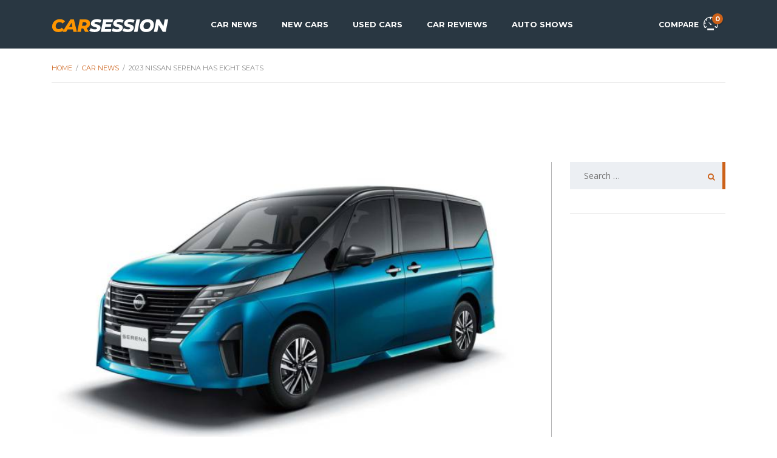

--- FILE ---
content_type: text/html; charset=utf-8
request_url: https://www.google.com/recaptcha/api2/aframe
body_size: 267
content:
<!DOCTYPE HTML><html><head><meta http-equiv="content-type" content="text/html; charset=UTF-8"></head><body><script nonce="K-XC9JOBsT04qoyf40ogCg">/** Anti-fraud and anti-abuse applications only. See google.com/recaptcha */ try{var clients={'sodar':'https://pagead2.googlesyndication.com/pagead/sodar?'};window.addEventListener("message",function(a){try{if(a.source===window.parent){var b=JSON.parse(a.data);var c=clients[b['id']];if(c){var d=document.createElement('img');d.src=c+b['params']+'&rc='+(localStorage.getItem("rc::a")?sessionStorage.getItem("rc::b"):"");window.document.body.appendChild(d);sessionStorage.setItem("rc::e",parseInt(sessionStorage.getItem("rc::e")||0)+1);localStorage.setItem("rc::h",'1767035997167');}}}catch(b){}});window.parent.postMessage("_grecaptcha_ready", "*");}catch(b){}</script></body></html>

--- FILE ---
content_type: text/css
request_url: https://www.carsession.com/wp-content/uploads/stm_fonts/stm-icon/A.stm-icon.css,qver=1.1.pagespeed.cf.IGPdHm023r.css
body_size: 648
content:
@font-face{font-family:'stm-icon';src:url(stm-icon.eot?oyuy2n);src:url(stm-icon.eot?oyuy2n#iefix) format('embedded-opentype') , url(stm-icon.ttf?oyuy2n) format('truetype') , url(stm-icon.woff?oyuy2n) format('woff') , url(stm-icon.svg?oyuy2n#stm-icon) format('svg');font-weight:normal;font-style:normal;font-display:swap}[class^="stm-icon-"],[class*=" stm-icon-"]{font-family:'stm-icon'!important;speak:none;font-style:normal;font-weight:normal;font-variant:normal;text-transform:none;line-height:1;-webkit-font-smoothing:antialiased;-moz-osx-font-smoothing:grayscale}.stm-icon-ico_mag_reviews:before{content:"\e92a"}.stm-icon-ico_mag_calendar:before{content:"\e92b"}.stm-icon-ico_mag_clock:before{content:"\e92c"}.stm-icon-ico_mag_eye:before{content:"\e92d"}.stm-icon-ico_mag_map_pin:before{content:"\e92e"}.stm-icon-barrette:before{content:"\e929"}.stm-icon-buoy-2:before{content:"\e925"}.stm-icon-buoy:before{content:"\e926"}.stm-icon-car-relic:before{content:"\e927"}.stm-icon-star:before{content:"\e928";color:#cc6119}.stm-icon-time:before{content:"\e924";color:#cc6119}.stm-icon-quotes3:before{content:"\e923"}.stm-icon-author:before{content:"\e921";color:#6c98e1}.stm-icon-date:before{content:"\e922";color:#6c98e1}.stm-icon-grid:before{content:"\e91f";color:#6c98e1}.stm-icon-list:before{content:"\e920";color:#888}.stm-icon-load2:before{content:"\e91a"}.stm-icon-load1:before{content:"\e91b"}.stm-icon-transmission_fill:before{content:"\e91c"}.stm-icon-drive_2:before{content:"\e91d"}.stm-icon-engine_fill:before{content:"\e91e"}.stm-icon-add_car:before{content:"\e914"}.stm-icon-air_conditioning:before{content:"\e915"}.stm-icon-auto_electric:before{content:"\e916"}.stm-icon-brake:before{content:"\e917"}.stm-icon-oil-add:before{content:"\e918"}.stm-icon-Tire_Wheel:before{content:"\e919"}.stm-icon-calculator:before{content:"\e90f"}.stm-icon-added:before{content:"\e910"}.stm-icon-add:before{content:"\e912"}.stm-icon-remove:before{content:"\e913"}.stm-icon-delete:before{content:"\e90d"}.stm-icon-share:before{content:"\e90e"}.stm-icon-brochure:before{content:"\e911"}.stm-icon-mail:before{content:"\e90b"}.stm-icon-pin:before{content:"\e90c"}.stm-icon-engine:before{content:"\e908"}.stm-icon-speedometr3:before{content:"\e909"}.stm-icon-transmission2:before{content:"\e90a"}.stm-icon-calendar:before{content:"\e902"}.stm-icon-oil:before{content:"\e903"}.stm-icon-diagnostic:before{content:"\e904"}.stm-icon-Tire_Wheel_Service2:before{content:"\e905"}.stm-icon-Tire_Wheel_Service:before{content:"\e906"}.stm-icon-auto_loan:before{content:"\e907"}.stm-icon-gear:before{content:"\e900"}.stm-icon-key:before{content:"\e901"}.stm-icon-steering_wheel:before{content:"\e814"}.stm-icon-phone2:before{content:"\e812"}.stm-icon-question:before{content:"\e813"}.stm-icon-search:before{content:"\e810"}.stm-icon-reset:before{content:"\e811"}.stm-icon-label-reverse:before{content:"\e80c"}.stm-icon-transmission:before{content:"\e80d"}.stm-icon-fuel:before{content:"\e80e"}.stm-icon-road:before{content:"\e80f"}.stm-icon-speedometr2:before{content:"\e800"}.stm-icon-shop_bag:before{content:"\e801"}.stm-icon-chat2:before{content:"\e802"}.stm-icon-car:before{content:"\e803"}.stm-icon-car_search:before{content:"\e804"}.stm-icon-label:before{content:"\e805"}.stm-icon-speedometr:before{content:"\e806"}.stm-icon-chat:before{content:"\e807"}.stm-icon-application:before{content:"\e808"}.stm-icon-message:before{content:"\e809"}.stm-icon-car_sale:before{content:"\e80a"}.stm-icon-phone:before{content:"\e80b"}

--- FILE ---
content_type: text/css
request_url: https://www.carsession.com/wp-content/themes/motors/style.css?ver=5.1.0
body_size: 7359
content:
/*
	Theme Name: Motors
	Theme URI: http://motors.stylemixthemes.com/
	Author: StylemixThemes
	Author URI: https://stylemixthemes.com/
	Description: Automotive, Cars, Vehicle, Boat Dealership, Classifieds WordPress Theme by StylemixThemes.
	Version: 5.1.0
	License: GNU General Public License v2 or later
	License URI: http://www.gnu.org/licenses/gpl-2.0.html
	Tags: blue, black, red, dark, one-column, two-columns, three-columns, four-columns, left-sidebar, right-sidebar, fixed-layout, fluid-layout, responsive-layout, flexible-header, custom-background, custom-colors, custom-header, custom-menu, editor-style, sticky-post, theme-options
	Text Domain: motors
*/

#wpadminbar #wp-admin-bar-root-default #wp-admin-bar-stm-me-theme-options a img {
    height: auto;
    opacity: 1;
    padding-top: 0px;
    max-width: 18px;
    vertical-align: middle;
}

/* Automanager styles */
.main-menu .header-menu > li > ul > li > ul a {
    line-height: 18px;
}

.stm_automanager_features_list .stm_automanager_single h3 {
    font-size: 14px;
    text-transform: uppercase;
}

.stm_automanager_features_list ul.list-style-2 li {
    font-size: 14px;
    line-height: 18px;
    margin-bottom: 16px;
}

.automanager-listing-page .regular-price-with-sale {
    font-size: 12px;
    opacity: 0.8;
}

.automanager-listing-page .regular-price-with-sale strong {
    display: block;
    margin-top: -5px;
    font-size: 24px;
    line-height: 29px;
}

.car-action-unit.add-to-compare {
    padding-right: 10px;
    padding-left: 36px;
    min-width: 158px;
    white-space: nowrap;
}

.car-action-unit.stm-brochure {
    min-width: 157px;
    padding-left: 35px;
}

body.woocommerce-cart .entry-header,
body.woocommerce-checkout .entry-header {
    margin-bottom: 50px;
}

#top-bar .top-bar-wrapper {
    border-bottom: 1px solid rgba(255, 255, 255, 0.1);
}

.single-regular-sale-price > table tr td:first-child {
    border-right: 1px solid rgba(255, 255, 255, 0.13);
}

#searchform .search-input {
    padding: 0 75px 0 25px !important;
}

.stm-isotope-listing-item {
    padding-bottom: 15px;
}

.listing-list-loop .content .meta-top {
    margin-bottom: 16px;
}

.listing-list-loop .content .meta-middle {
    margin-bottom: 19px;
}

.listing-list-loop .content .meta-middle .meta-middle-unit {
    margin-bottom: 8px;
}

.stm-blog-fullwidth-info {
    height: 580px;
    overflow: hidden;
}

.car-listing-modern-grid img.lazy.img-responsive {
    min-height: 134px;
}

#footer-copyright .footer-copyright:before {
    background: rgba(255, 255, 255, 0.2);
}

body .vc_row[data-vc-full-width] {
    overflow: visible;
}

body .vc_row[data-vc-full-width].vc_parallax {
    overflow: hidden;
}

#stm-fixed-cover {
    background-size: cover;
}

.listing-list-loop .image .image-inner {
    min-height: 163px;
}

.stm-single-car-history-image {
    margin: 15px 0;
}

.stm-template-listing .listing-list-loop .image .image-inner,
.stm-directory-grid-loop .image {
    overflow: hidden;
}

body.stm-boxed .single-add-to-compare.single-add-to-compare-visible {
    z-index: 9999;
}

.stm-user-private .stm-schedule {
    display: none;
}

.single-car-data > table tr td.t-value.t-vin {
    overflow: hidden;
    text-overflow: ellipsis;
}

.filter.stm-vc-ajax-filter button[disabled] {
    opacity: 0.5;
}

.car-listing-tabs-unit img {
    width: 100%;
}

.woocommerce-MyAccount-navigation ul {
    margin: 30px 0;
    background-color: #232628;
    border: none;
    display: table;
    width: 100%;
    table-layout: fixed;
}

.woocommerce-MyAccount-navigation ul:before {
    display: none;
}

.woocommerce-MyAccount-navigation ul:after {
    display: none;
}

.woocommerce-MyAccount-navigation ul > li {
    float: none;
    position: relative;
    margin: 0;
    display: table-cell;
}

.woocommerce-MyAccount-navigation ul > li > a {
    display: block;
    position: relative;
    text-align: center;
    padding: 18px 18px;
    background-color: #232628;
    border-radius: 0;
    border: none;
    font-size: 13px;
    text-transform: uppercase;
    color: #fff;
    font-weight: 700;
}

.woocommerce-MyAccount-navigation ul > li > a:before {
    position: absolute;
    content: '';
    display: block;
    top: -4px;
    left: 0;
    right: 0;
    height: 4px;
    background-color: #cc6119;
    opacity: 0;
}

.woocommerce-MyAccount-navigation ul > li > a .vc_tta-icon {
    position: relative;
    top: 3px;
    color: #fff;
}

.woocommerce-MyAccount-navigation ul > li > a .vc_tta-title-text {
    position: relative;
    top: 1px;
    left: 2px;
}

.woocommerce-MyAccount-navigation ul > li.is-active > a:before {
    display: none;
}

.woocommerce-MyAccount-navigation ul > li.is-active a {
    background-color: #fff;
    color: #cc6119;
    border: 3px solid #232628;
}

.stm-icon-counter .dp-in {
    width: 100%;
}

@media (max-width: 490px) {
    .stm-similar-cars-units .stm-similar-car {
        width: 100% !important;
        margin-bottom: 10px;
        float: none !important;
    }

    .woocommerce-MyAccount-navigation ul{
        display: flex;
        overflow-x: scroll;
        overflow-y: hidden;
        height: 65px;
        padding: 0;
    }

    .woocommerce-MyAccount-navigation ul li a{
        border: 3px solid transparent;
        text-overflow: ellipsis;
        white-space: nowrap;
    }

    .woocommerce-orders .woocommerce-MyAccount-content{
        display: block;
        overflow-x: scroll;
        overflow-y: hidden;
    }

    .woocommerce-edit-address .woocommerce-MyAccount-content .addresses{
        padding: 0 15px;
    }

    .woocommerce-edit-address .woocommerce-MyAccount-content .addresses .address:first-child{
        margin-bottom: 50px;
    }

    .woocommerce-edit-account .woocommerce-EditAccountForm.edit-account fieldset{
        margin-top: 30px;
    }

    .woocommerce-account .subscriptio_subscription_list{
        display: block;
        overflow-x: scroll;
        overflow-y: hidden;
    }
}

.stm-form-price-edit .stm_price_input:last-child {
    border-top: 1px solid #fff;
}

.stm-form-price-edit .stm_price_input {
    padding: 25px 40px;
}

/*Boat adds*/
.stm-template-boats .testimonial-unit .testimonial-meta .author-car i {
    font-family: 'boaticons' !important;
}

.stm-template-boats .testimonial-unit .testimonial-meta .author-car i:before {
    content: "\e901";
}

.stm-boat-icon-row-new .icon {
    padding: 0 !important;
    height: 60px;
    width: 60px;
    line-height: 65px;
    text-align: center;
}

.woocommerce .quantity input {
    padding: 0 3px 0 3px;
}

body.stm-template-boats.single-listings .form-group input {
    line-height: 37px;
}

body.stm-template-listing.header_remove_compare .lOffer-compare {
    display: none;
}

/*Hide compare*/
body.stm-template-car_dealer.header_remove_compare .stm_compare_mobile,
body.stm-template-car_dealer.header_remove_compare .help-bar-compare {
    display: none;
}

/*Hide shop*/
body.stm-template-car_dealer.header_remove_cart .stm_cart_mobile,
body.stm-template-car_dealer.header_remove_cart .help-bar-shop {
    display: none;
}

body.stm-template-boats.header_remove_compare .stm_compare_mobile,
body.stm-template-boats.header_remove_compare .lOffer-compare {
    display: none;
}

body.stm-template-boats.header_remove_cart .stm_cart_mobile,
body.stm-template-boats.header_remove_cart .help-bar-shop {
    display: none;
}

/*General styles for pricing plans*/
.stm-user-current-plan-info {
    margin-top: 30px;
    padding: 21px 29px 25px;
    background: rgba(0, 0, 0, 0.1);
    border-radius: 4px;
}

.stm-user-current-plan-info .sub-title {
    margin-bottom: 1px;
    font-size: 13px;
    color: rgba(255, 255, 255, 0.4);
    letter-spacing: -0.2px;
}

.stm-user-current-plan-info .stm-plan-name {
    margin-bottom: 10px;
    font-size: 15px;
    line-height: 18px;
    color: #fff;
    font-weight: 700;
    text-transform: uppercase;
}

.stm-user-current-plan-info .stm-free-plan {
    margin-bottom: 20px;
}

.stm-user-current-plan-info .days-left {
    min-height: 24px;
    margin-bottom: 13px;
    font-size: 15px;
    line-height: 24px;
    color: #fff;
    font-weight: 700;
}

.stm-user-current-plan-info .button {
    padding: 15px 22px 13px;
    font-size: 12px;
}

.stm-template-listing .button:active {
    box-shadow: none;
}

.stm-user-private .stm-user-private-sidebar.side-fixed {
    max-width: 255px;
    width: 100%;
    position: fixed;
    top: 0;
}

.stm_add_car_title_form {
    margin: 25px 0;
}

.stm_add_car_title_form input {
    max-width: 60%;
}

.stm-form-price-edit h4 {
    margin-bottom: 16px;
}

.stm-prices-add {
    margin-bottom: 30px;
}

.stm-form-price-edit .stm_price_input {
    padding-bottom: 30px;
}

/*LISTING CHECKOUT STYLES*/

body.stm-template-listing .woocommerce-message {
    border-color: #8de3a1;
    font-size: 15px;
    color: #153e4d;
    font-weight: 700;
}

body.stm-template-listing .woocommerce-message i {
    color: #153e4d;
}

body.stm-template-listing .stm-billing-fields {
    padding: 37px 30px 30px;
    background-color: #fff;
    border-top: 4px solid #153e4d;
    box-shadow: 0 5px 10px rgba(0, 0, 0, 0.15);
}

body.stm-template-listing .woocommerce-billing-fields h4 {
    margin-bottom: 25px;
    font-size: 28px;
    line-height: 30px;
    text-transform: none;
}

body.stm-template-listing .woocommerce-shipping-fields h3 {
    margin-bottom: 25px;
    font-size: 28px;
    line-height: 30px;
    text-transform: none;
}

body.stm-template-listing .woocommerce-shipping-fields textarea#order_comments {
    height: 383px;
}

body.stm-template-listing.woocommerce-checkout #payment ul.payment_methods li input {
    margin-top: 0;
    display: inline !important;
}

body.stm-template-listing .woocommerce-checkout-review-order {
    margin-top: 60px;
    margin-bottom: 50px;
}

body.stm-template-listing .woocommerce-checkout-review-order .colored-separator {
    display: none;
}

body.stm-template-listing .woocommerce-checkout-review-order h4 {
    margin-bottom: 25px;
    font-size: 28px;
    line-height: 30px;
    text-transform: none !important;
}

body.stm-template-listing.woocommerce-checkout .shop_table {
    border-radius: 0;
    padding: 35px 30px 35px;
    background: #153e4d;
    color: #fff;
}

body.stm-template-listing.woocommerce-checkout .woocommerce table.shop_table td.product-name {
    color: #fff;
}

body.stm-template-listing.woocommerce-checkout .woocommerce table.shop_table > tbody tr td {
    color: #fff;
}

body.stm-template-listing.woocommerce-checkout .woocommerce table.order_details td.product-name {
    color: #555;
}

body.stm-template-listing.woocommerce-checkout .woocommerce table.order_details > tbody tr td {
    color: #555;
}

body.stm-template-listing.woocommerce-checkout .woocommerce table.woocommerce-checkout-review-order-table tbody tr td:first-child {
    padding-left: 0;
    opacity: 0.5;
    text-transform: uppercase;
    font-weight: 700;
    font-size: 13px;
}

body.stm-template-listing.woocommerce-checkout .woocommerce table.woocommerce-checkout-review-order-table .cart-subtotal {
    display: none;
}

body.stm-template-listing.woocommerce-checkout #payment div.payment_box {
    margin: 5px 0;
    padding: 0;
}

body.stm-template-listing.woocommerce-checkout #payment ul.payment_methods li {
    margin: 0 0 15px;
}

body.stm-template-listing.woocommerce-checkout #payment ul.payment_methods {
    padding: 0;
}

body.stm-template-listing table.woocommerce-checkout-review-order-table.shop_table th {
    font-size: 15px;
    font-weight: 700;
}

body.stm-template-listing table.woocommerce-checkout-review-order-table.shop_table tr.cart_item td {
    opacity: 0.5;
    font-size: 13px;
}

/*CART*/
body.stm-template-listing.woocommerce-cart {

}

body.stm-template-listing.woocommerce-cart .woocommerce .quantity_actions span {
    height: 14px;
    width: 14px;
    line-height: 14px;
}

body.stm-template-listing.woocommerce-cart .woocommerce .quantity_actions span.minus {
    line-height: 10px;
}

body.stm-template-listing.woocommerce-cart .woocommerce table.shop_table th {
    font-size: 15px;
}

/*ORDER*/
body.stm-template-listing.woocommerce-order-received {

}

body.stm-template-listing.woocommerce-order-received .woocommerce-thankyou-order-received {
    font-size: 15px;
    font-weight: 700;
}

body.stm-template-listing.woocommerce-order-received .woocommerce-thankyou-order-received i {
    margin-right: 5px;
    margin-bottom: 15px;
    color: #1bc744;
}

body.stm-template-listing.woocommerce-order-received .woocommerce-thankyou-order-details {
    display: inline-block;
    padding: 30px;
    background: #153e4d;
}

body.stm-template-listing.woocommerce-order-received .woocommerce-thankyou-order-details li {
    border-right: 1px solid rgba(255, 255, 255, 0.2);
    text-transform: none;
    margin-bottom: 0;
}

body.stm-template-listing.woocommerce-order-received .woocommerce-thankyou-order-details li span {
    font-size: 13px;
    opacity: 0.5;
}

body.stm-template-listing.woocommerce-order-received .woocommerce-thankyou-order-details li strong {
    margin-top: 3px;
}

body.stm-template-listing.woocommerce-order-received .woocommerce-thankyou-order-details li strong span,
body.stm-template-listing.woocommerce-order-received .woocommerce-thankyou-order-details li strong {
    font-weight: 700;
    font-size: 15px !important;
    opacity: 1 !important;
}

body.stm-template-listing.woocommerce-order-received .woocommerce-thankyou-order-details li:last-child {
    border: 0;
}

body.stm-template-listing.woocommerce-order-received .woocommerce-thankyou-order-details.heading-font {
    color: #fff;
}

body.stm-template-listing.woocommerce-order-received .colored-separator {
    display: none;
}

body.stm-template-listing.woocommerce-order-received h2,
body.stm-template-listing.woocommerce-order-received h4 {
    margin-top: 40px;
    font-size: 28px;
    line-height: 30px;
    margin-bottom: 20px;
    font-weight: 700;
}

body.stm-template-listing.woocommerce-order-received .shop_table {
    padding: 0;
    background: transparent;
    color: #555;
}

body.stm-template-listing.woocommerce-order-received .woocommerce {
    margin-bottom: 60px;
}

.woocommerce table.my_account_orders .button {
    margin-left: 10px;
}

.subscriptio_subscription_info {
    margin-top: 40px;
}

body.stm-template-listing .woocommerce .colored-separator {
    opacity: 0;
}

body.woocommerce-order-pay .woocommerce table.shop_table th,
body.woocommerce-order-pay .woocommerce table.shop_table td,
.subscriptio_frontend_items_list,
.subscriptio_frontend_items_list th,
.subscriptio_frontend_items_list td {
    font-size: 15px !important;
}

body.woocommerce-order-pay .woocommerce {
    margin-bottom: 60px;
}

body.stm-template-listing.woocommerce-account .woocommerce-info,
body.stm-template-listing.woocommerce-account .woocommerce-info .woocommerce-message {
    margin-top: 30px;
}

#subscriptio_button_cancel_subscription {
    margin: 20px 0 !important;
}

/*UPD 2.6.1*/
body.stm-template-listing .tooltip .tooltip-arrow {
    border-right-color: #232628;
}

.listing-archive-dealer-info .dealer-info-block.stm_phone_disabled .title {
    margin-top: 17px;
}

.single-add-to-compare.single-add-to-compare-visible.overadded {
    background: red;
}

.single-add-to-compare.single-add-to-compare-visible.overadded .compare-fixed-link {
    border-color: #fff;
}

.single-add-to-compare.single-add-to-compare-visible.overadded .add-to-compare-icon {
    color: #fff;
}

.compare-remove-all {
    margin-left: 15px;
}

.single-add-to-compare.single-add-to-compare-visible.overadded .add-to-compare-icon:before {
    content: "\f071";
    font-family: 'Font Awesome 5 Free';
    font-weight: 600;
    font-size: inherit;
    text-rendering: auto;
    -webkit-font-smoothing: antialiased;
    -moz-osx-font-smoothing: grayscale;
    transform: translate(0, 0);
}

li.product-category.product {
    width: 33.33333333%;
    float: left;
    padding: 0 15px;
}

li.product-category.product a {
    display: block;
    padding-bottom: 20px;
    border-bottom: 1px solid #ddd;
    margin-bottom: 49px !important;
}

.car-listing-row .car-meta-bottom ul li i {
    margin-top: 5px;
    margin-left: 5px;
    float: right;

}

@media (max-width: 768px) {
    .stm-blog-pagination .page-numbers li {
        margin-bottom: 15px;
    }

    .stm-boats-contact-information {
        padding-right: 20px;
        padding-left: 20px;
    }
}

.stm-simple-parallax {
    background-position-x: 50% !important;
}

.stm-simple-parallax .stm-simple-parallax-gradient {
    position: absolute;
    width: 1920px;
    height: 100%;
    left: 50%;
    -webkit-transform: translateX(-50%);
    transform: translateX(-50%);
    z-index: 5;
}

.stm-single-car-page {
    max-width: 1920px;
    width: auto;
    margin-right: auto !important;
    margin-left: auto !important;
    background-position-x: 50% !important;
}

.stm-single-car-page:before,
.stm-single-car-page:after,
.stm-simple-parallax .stm-simple-parallax-gradient:before,
.stm-simple-parallax .stm-simple-parallax-gradient:after {
    content: '';
    display: block;
    position: absolute;
    top: 0;
    width: 130px;
    height: 100%;
}

.stm-simple-parallax .stm-simple-parallax-gradient:before {
    left: 0;
}

.stm-simple-parallax .stm-simple-parallax-gradient:after {
    right: 0;
}

.stm-single-car-page:before {
    left: 0;
}

.stm-single-car-page:after {
    right: 0;
}

.stm-simple-parallax-vertical:before {
    content: '';
    display: block;
    position: absolute;
    bottom: 0;
    left: 0;
    height: 130px;
    width: 100%;
}

.stm-simple-parallax > .vc_column_container {
    position: relative;
    z-index: 10;
}

.entry-header {
    z-index: 10;
}

.stm_add_car_form .stm-form-5-notes .stm-seller-notes-phrases {
    padding-left: 24px;
}

/*IE bug*/
.listing-archive-dealer-info .dealer-info-block {
    display: block;
}

/*Tabs Fix 11.10.16*/
.stm_listing_tabs_style_2 .stm_listing_nav_list {
    margin-top: -9px;
}

.stm_listing_tabs_style_2 .stm_listing_nav_list li a {
    display: block;
}

.stm-template-boats .header-listing.stm-fixed {
    position: fixed;
    width: 100%;
    top: 0;
    left: 0;
    background: #232628;
    padding: 15px 0 10px;
}

/*oct 27*/
.woocommerce form .form-row label.checkbox {
    display: inline-block;
}

body .woocommerce form .form-row .input-checkbox {
    margin: 18px 8px 0 0;
    -webkit-appearance: checkbox;
    -moz-appearance: checkbox;
    float: left;
}

body.stm-template-listing.woocommerce-checkout .woocommerce table.shop_table.customer_details > tbody tr td {
    color: #555;
}

.stm-pricing-table__periods-link {
    display: none;
}

.stm-pricing-table__periods-link.stm-pricing-table__periods-item_active {
    display: block;
}

/*Language styles*/
/*Listing fix*/
html[lang="it-IT"] .car-action-unit.stm-share,
html[lang="it-IT"] .car-action-unit.stm-brochure,
html[lang="de-DE"] .car-action-unit.stm-share,
html[lang="de-DE"] .car-action-unit.stm-brochure,
html[lang="es-ES"] .car-action-unit.stm-share,
html[lang="es-ES"] .car-action-unit.stm-brochure,
html[lang="fr-FR"] .car-action-unit.stm-share,
html[lang="fr-FR"] .car-action-unit.stm-brochure,
html[lang="pt-PT"] .car-action-unit.stm-share,
html[lang="pt-PT"] .car-action-unit.stm-brochure {
    white-space: nowrap;
    overflow: hidden;
    text-overflow: ellipsis;
    width: auto;
}

html[lang="it-IT"] .car-action-unit.add-to-compare,
html[lang="de-DE"] .car-action-unit.add-to-compare,
html[lang="fr-FR"] .car-action-unit.add-to-compare,
html[lang="es-ES"] .car-action-unit.add-to-compare,
html[lang="pt-PT"] .car-action-unit.add-to-compare {
    width: auto;
}

/*Moto*/
html[lang="it-IT"] .classic-filter-row .filter-sidebar .filter-price .stm-current-slider-labels,
html[lang="fr-FR"] .classic-filter-row .filter-sidebar .filter-price .stm-current-slider-labels,
html[lang="es-ES"] .classic-filter-row .filter-sidebar .filter-price .stm-current-slider-labels,
html[lang="pt-PT"] .classic-filter-row .filter-sidebar .filter-price .stm-current-slider-labels,
html[lang="de-DE"] .classic-filter-row .filter-sidebar .filter-price .stm-current-slider-labels {
    width: 100%;
    margin: 15px 0 25px;
    text-align: left;
}

html[lang="fr-FR"] .listing-list-loop .content .meta-bottom .stm-single-car-links .stm-single-car-link a,
html[lang="es-ES"] .listing-list-loop .content .meta-bottom .stm-single-car-links .stm-single-car-link a,
html[lang="pt-PT"] .listing-list-loop .content .meta-bottom .stm-single-car-links .stm-single-car-link a,
html[lang="de-DE"] .listing-list-loop .content .meta-bottom .stm-single-car-links .stm-single-car-link a,
html[lang="it-IT"] .listing-list-loop .content .meta-bottom .stm-single-car-links .stm-single-car-link a {
    font-size: 11px;
}

.gform_wrapper ul.gfield_checkbox li .checker span input[type="checkbox"] {
    display: block !important;
    position: absolute;
    width: 100% !important;
    height: 100%;
    top: 0;
    left: 0;
    margin-top: 0 !important;
}

.gform_wrapper ul.gfield_checkbox li .checker span {
    position: relative;
}

.gform_wrapper ul.gfield_radio li .radio span input[type="radio"] {
    display: block !important;
    position: absolute;
    width: 100% !important;
    height: 100%;
    top: 0;
    left: 0;
    margin-top: 0 !important;
}

.gform_wrapper ul.gfield_radio li .radio span {
    position: relative;
}

.gform_wrapper .gfield_radio li label {
    line-height: 1;
}

.form-control {
    border-radius: 0;
    box-shadow: none;
}

body.post-type-archive-listings.stm-template-car_dealer .classic-filter-row {
    margin-top: 0;
}

body.stm-template-listing .stm-loading,
body.stm-template-car_dealer .stm-loading {
    opacity: 1;
}

body.stm-template-car_dealer .stm-form-4-videos .step_number {
    right: 15px;
    top: 45px;
}

body.stm-template-car_dealer .archive-listing-page {
    margin: 30px 0 46px 0;
}

body.stm-template-car_dealer .wpb_wrapper .archive-listing-page > .container {
    padding: 0;
}

body.stm-template-car_dealer .stm-thumbs-car-gallery .owl-item.current {
    border-color: transparent;
}

body.stm-template-listing .single-car-actions > ul li img {
    max-height: 30px;
    -webkit-transform: translateZ(0);
}

body.stm-template-listing .single-car-actions > ul li .dealer-image img {
    max-height: 100%;
    width: 100%;
}

body.stm-template-listing .listing-list-loop .content .title {
    padding-bottom: 0;
}

body.stm-template-listing #stm_filter_max_price,
body.stm-template-listing #stm_filter_min_price {
    padding: 0 9px;
}

.stm-settings-confirm-password .stm-listing-loader {
    visibility: hidden;
    opacity: 0;
    color: #fff;
}

.select2-container--default .select2-selection--single .select2-selection__arrow b.stm-preloader,
.stm-settings-confirm-password .stm-listing-loader i {
    -webkit-animation: rotating 2s infinite linear;
    animation: rotating 2s infinite linear;
}

.stm-settings-confirm-password .stm-listing-loader.visible {
    visibility: visible;
    opacity: 1;
}

.stm-settings-confirm-password .stm-user-message {
    color: #fff;
}

.stm-image-avatar.hide-empty .stm-empty-avatar-icon {
    display: none;
}

.stm-image-avatar.hide-photo img,
.stm-image-avatar.hide-photo .stm_image_upl {
    display: none;
}

.vc_row .archive-listing-page > .container {
    padding: 0;
}

/*Boats fix*/
.stm-filter-sidebar-boats #stm-classic-filter-submit {
    min-width: 120px;
    padding-left: 5px;
    padding-right: 5px;
}

.stm-featured-boats-widget .stm-featured-boats-w-units .content .title {
    /*min-height: 36px;*/
}

.stm-template-motorcycle .classic-filter-row input[type="text"] {
    display: block !important;
    visibility: visible !important;
    border: 1px solid rgba(170, 170, 170, 0.4);
    background: transparent;
    color: #fff;
}

/*Slider fixes*/
.stm-slider-round {
    padding: 58px 19px 50px 27px !important;
}

.stm-service-slider-title {
    padding: 27px 37px 27px 30px !important;
}

.stm-service-slider-price {
    padding: 12px 39px 11px 32px !important;
}

.stm-service-slider-title-centered {
    text-align: center !important;
}

.stm-boats-layer .pricing-unit {
    text-align: right !important;
}

.stm_trapeze {
    padding: 41px 30px 34px 15px !important;
}

.stm_trapeze_white {
    padding: 25px 0 29px 0 !important;
}

.stm_trapeze_red {
    padding: 13px 16px 12px 10px !important;
}

/*Slider fixes end*/
body.stm-template-listing.stm-boxed .stm-user-private .stm-user-private-sidebar:before {
    width: 55px;
    left: -55px;
}

body.stm_frontend_customizer .stm-select-layout .select2-dropdown {
    z-index: 99999 !important;
}

.woocommerce-checkout #payment ul.payment_methods li img {
    margin-right: 10px;
}

#main .widget_search form.search-form:after {
    line-height: 45px;
}

#services .ui-widget-content {
    background: inherit !important;
}

@media (max-width: 767px) {
    .dealer-search-results table.stm_dealer_list_table tr.stm-single-dealer td.dealer-cars,
    .dealer-search-results table.stm_dealer_list_table tr.stm-single-dealer td.dealer-location .map_link,
    .dealer-search-results table.stm_dealer_list_table tr.stm-single-dealer td.image {
        display: none;
    }
    .stm-blog-fullwidth-info {
        height: auto;
    }
}

@media (max-width: 500px) {
    .dealer-search-results table.stm_dealer_list_table tr.stm-single-dealer td {
        display: block;
        padding: 15px 0 5px;
        margin-bottom: 0;
    }
}

.woocommerce-billing-fields .create-account {
    margin-top: 20px;
}

.stm-template-listing #modern-filter-listing .listing-list-loop .image .image-inner {
    min-height: 150px;
}

.single-car-actions > ul li {
    margin-right: 10px;
}

.ui-widget {
    font-family: inherit !important;
}

body.stm-template-motorcycle.single-listings .stm_breadcrumbs_unit {
    display: none;
}

.stm-filter-tab-selects.filter.stm-vc-ajax-filter {
    margin-bottom: 0;
}

.stm-template-motorcycle .stm-ajax-row.stm-loading>div {
    opacity: 0.5;
}

.stm-template-motorcycle .stm_auto_loan_calculator input {
    color: #0e1315;
}

.stm-template-motorcycle .form-hr {
    border-top-color: #4c4f51;
}

.stm-ajax-row.stm-loading:after {
    display: none !important;
}

body .bookly-form .picker__day,
body .bookly-form .picker__day:hover,
body .bookly-form .picker__weekday,
body .bookly-form .picker__weekday:hover,
body .bookly-form .picker__year,
body .bookly-form .picker__year:hover {
    /*color: #fff !important;*/
}

.widget_car_location #stm-dealer-gmap {
    width: 100%;
    margin-top: 0;
}

/*Prevent gallery from loading all images*/
.testimonials-carousel .testimonial-unit,
.stm-thumbs-car-gallery .stm-single-image,
.stm-big-car-gallery .stm-single-image {
    position: absolute;
    opacity: 0;
    visibility: hidden;
    margin: 0;
}

.testimonials-carousel .testimonial-unit:first-child,
.stm-thumbs-car-gallery .stm-single-image:first-child,
.stm-big-car-gallery .stm-single-image:first-child {
    position: relative;
    opacity: 1;
    visibility: visible;
}

.testimonials-carousel .testimonial-unit:first-child,
.stm-thumbs-car-gallery.owl-loaded .stm-single-image:first-child,
.stm-big-car-gallery.owl-loaded .stm-single-image:first-child {
    margin: 0 auto;
}

.stm-thumbs-car-gallery {
    margin-top: 25px;
}

.stm-big-car-gallery .owl-controls {
    margin: 0;
}

/*Additional videos on car dealer*/
.stm-template-car_dealer .stm-car-carousels .stm-car-medias {
    position: absolute;
    top: 16px;
    right: 16px;
    z-index: 20; }

.stm-template-car_dealer .stm-car-carousels .stm-car-medias > div {
    display: inline-block;
    margin-right: 9px;
    padding: 4px 15px 2px 10px;
    border-radius: 2px;
    background: rgba(0, 0, 0, 0.3);
    transition: all .3s ease;
    color: #fff;
    font-size: 11px;
    line-height: 22px;
    font-weight: 600; }

.stm-template-car_dealer .stm-car-carousels .stm-car-medias > div i {
    font-size: 12px;
    margin-right: 2px; }

.stm-template-car_dealer .stm-car-carousels .stm-car-medias > div span {
    position: relative;
    top: -1px;
    text-transform: uppercase; }

.stm-template-car_dealer .stm-car-carousels .stm-car-medias > div:hover {
    cursor: pointer;
    background: rgba(0, 0, 0, 0.6); }

.stm-template-car_dealer .stm-car-carousels .stm-car-medias > div.stm-listing-videos-unit i {
    position: relative;
    top: -1px;
    left: 1px;
    margin-right: 3px; }

@media (max-width:767px) {
    .stm-sell-a-car-form .form-content .vehicle-condition .vehicle-condition-unit label {
        margin-bottom: 15px;
    }
    .stm-sell-a-car-form .form-navigation .form-navigation-unit {
        margin-bottom: 20px;
    }
}


/*Print Media*/
@media print {
    #top-bar,
    #header,
    #footer,
    .stm_breadcrumbs_unit,
    .entry-header,
    .stm-car_dealer-buttons,
    .single-car-mpg .mpg-icon,
    .wpb_tabs_nav,
    .sale-price-description-single,
    .stm-thumbs-car-gallery,
    .stm-single-car-history-image,
    .stm_auto_loan_calculator,
    .single-car-actions {
        display: none !important;
    }
    .single-car-mpg .mpg-unit:last-child {
        float: right;
    }
    .stm-single-car-page .lists-inline > ul {
        width: 49% !important;
    }
    a[href]:after {
        content: none !important;
    }
}

/*Boats fix*/
.stm-template-boats .stm-icon-add_car {
    margin-left: -28px !important;
    font-family: 'boaticons' !important;
}

.stm-template-boats .stm-icon-add_car:before {
    content: "\e90a";
}

.stm-unstyled {
    -webkit-appearance: inherit !important;
    appearance: inherit !important;
}

/*Car gurus*/
.stm_cargurus_wrapper {
    border-top: 1px solid #d5d9e0;
    padding-top: 15px;
    margin: 22px 0 15px;
    text-align: center;
}

.stm_cargurus_wrapper img {
    max-width: 100%;
}

.cg_banner .cg-dealrating-badge img{
    height: auto !important;
    max-width: 100% !important;
}

@media (max-width: 991px) {
    .stm-template-listing.header-listing-mobile-unfixed #wrapper {
        padding-top: 0 !important;
    }
    .stm-template-listing.header-listing-mobile-unfixed #header .header-listing {
        position: static;
    }
}

@media (max-width:767px) {
    .car-listing-row.stm-car-compare-row.stm-no-cars {
        display: block !important;
    }
    .car-listing-row.stm-car-compare-row.stm-no-cars .colored-separator {
        display: none;
    }
    .car-listing-row.stm-car-compare-row.stm-no-cars .compare-col-stm-empty {
        width: 100%;
    }
    .car-listing-row.stm-car-compare-row.stm-no-cars .compare-col-stm-empty .image {
        text-align: center;
    }
    .stm-featured-top-cars-title .heading-font {
        font-size: 11px;
    }
}

@media (max-width: 991px) and (min-width: 768px) {
    .stm_listing_tabs_style_2 .tab-pane .row-4 .col-md-3:nth-child(3n+1) {
        clear: both;
    }
}

.header-listing-unfixed .listing-menu-mobile-wrapper .stm-menu-trigger {
    position: relative;
    z-index: 9999;
}

.header-listing-unfixed .stm-opened-menu-listing {
    top: 0 !important;
}

@media (max-width: 1025px) {
    .stm-template-car_rental .stm-opened-menu-listing .top-bar-wrapper .language-switcher-unit .stm_current_language i {
        top: 5px !important;
    }
}

/*Extra features from classfied*/
body:not(.stm-template-listing) .stm-single-listing-car-features {
    margin-bottom: 20px; }

body:not(.stm-template-listing) .stm-single-listing-car-features .lists-inline > ul {
    width: 100%;
    margin-bottom: 0; }

body:not(.stm-template-listing) .stm-single-listing-car-features .lists-inline > ul li {
    float: left;
    width: 25%; }

body:not(.stm-template-listing) .stm-border-top-unit .title {
    padding: 20px 0;
    line-height: 1.2;
    font-size: 16px;
    font-weight: 700;
    text-transform: uppercase;
}

@media (max-width: 768px) {
    body:not(.stm-template-listing) .stm-single-listing-car-features .lists-inline > ul li {
        width: 100%;
    }
}

.modal-body .stm-sell-a-car-form input[type="submit"] {
    height: 46px;
    line-height: 14px;
}

/*Automanager*/
body.automanager-listing-page .wpb_tabs br {
    display: none;
}

@media (max-width: 1350px) {
    .stm-single-car-page:before,
    .stm-single-car-page:after,
    .stm-simple-parallax .stm-simple-parallax-gradient:before,
    .stm-simple-parallax .stm-simple-parallax-gradient:after {
        z-index: -1;
    }
}

@media (max-width: 767px) {
    table > tbody tr td.compare-value-hover .h5:before {
        content: attr(data-option)':';
        display: inline;
        font-size: 14px;
    }
}

/*Multiple select*/
.stm-multiple-select {
    padding-top: 4px;
    margin-bottom: 15px;
    overflow: hidden;
}

.select2-container .select2-selection--multiple .select2-selection__rendered {
    overflow: visible;
}

.stm-multiple-select .select2-container--default .select2-selection--multiple {
    padding: 5px 7px 2px;
    border-radius: 0;
}

.select2-container--default .select2-selection--multiple .select2-selection__choice {
    max-width: 100%;
    padding: 3px 10px;
    margin: 3px 5px 8px 0;
    text-overflow: ellipsis;
    overflow: hidden;
    background-color: transparent;
    border: 0;
    -webkit-box-shadow: 0 1px 3px rgba(59, 62, 68, 0.5);
    -moz-box-shadow: 0 1px 3px rgba(59, 62, 68, 0.5);
    box-shadow: 0 1px 3px rgba(59, 62, 68, 0.5);
}

.select2-container--default .select2-selection--multiple .select2-selection__choice:first-child {
}

.stm-multiple-select .select2-search {
    display: block;
    margin-bottom: 0;
}

.stm-multiple-select .select2-search .select2-search__field {
    margin: 5px 0 0 5px;
    height: 20px;
    line-height: 20px;
}

.woocommerce div.product div.images {
    margin-bottom: 2em
}

.woocommerce div.product div.images img {
    display: block;
    width: 100%;
    height: auto;
    box-shadow: none
}

.woocommerce div.product div.images div.thumbnails {
    padding-top: 1em
}

.woocommerce div.product div.images.woocommerce-product-gallery {
    position: relative
}

.woocommerce div.product div.images .woocommerce-product-gallery__wrapper {
    transition: all cubic-bezier(.795, -.035, 0, 1) .5s
}

.woocommerce div.product div.images .woocommerce-product-gallery__wrapper .zoomImg {
    background-color: #fff
}

.woocommerce div.product div.images .woocommerce-product-gallery__image:nth-child(n+2) {
    width: 25%;
    display: inline-block
}

.woocommerce div.product div.images .woocommerce-product-gallery__trigger {
    position: absolute;
    top: .5em;
    right: .5em;
    font-size: 2em;
    z-index: 9;
    width: 36px;
    height: 36px;
    background: #fff;
    text-indent: -9999px;
    border-radius: 100%;
    box-sizing: content-box
}

.woocommerce div.product div.images .woocommerce-product-gallery__trigger:before {
    content: "";
    display: block;
    width: 10px;
    height: 10px;
    border: 2px solid #000;
    border-radius: 100%;
    position: absolute;
    top: 9px;
    left: 9px;
    box-sizing: content-box
}

.woocommerce div.product div.images .woocommerce-product-gallery__trigger:after {
    content: "";
    display: block;
    width: 2px;
    height: 8px;
    background: #000;
    border-radius: 6px;
    position: absolute;
    top: 19px;
    left: 22px;
    -webkit-transform: rotate(-45deg);
    -moz-transform: rotate(-45deg);
    -ms-transform: rotate(-45deg);
    -o-transform: rotate(-45deg);
    transform: rotate(-45deg);
    box-sizing: content-box
}

.woocommerce div.product div.images .flex-control-thumbs {
	overflow: hidden;
	zoom: 1;
	margin: 0;
	padding: 0;
	margin-top: 10px;
}

.woocommerce div.product div.images .flex-control-thumbs li {
    width: 25%;
    float: left;
    margin: 0;
    list-style: none
}

.woocommerce div.product div.images .flex-control-thumbs li img {
    cursor: pointer;
    opacity: .5;
    margin: 0
}

.woocommerce div.product div.images .flex-control-thumbs li img.flex-active, .woocommerce div.product div.images .flex-control-thumbs li img:hover {
    opacity: 1
}

button.pswp__button {
    box-shadow: none !important;
}

button.pswp__button--arrow--left:active, button.pswp__button--arrow--right:active{
    position: absolute !important;
    top: 50% !important;
}

button.pswp__button, button.pswp__button--arrow--left::before, button.pswp__button--arrow--right::before, button.pswp__button:hover {
    background-color: transparent !important
}

button.pswp__button--arrow--left, button.pswp__button--arrow--left:hover, button.pswp__button--arrow--right, button.pswp__button--arrow--right:hover {
    background-image: none !important
}

button.pswp__button--close:hover {
    background-position: 0 -44px
}

button.pswp__button--zoom:hover {
    background-position: -88px 0
}

/* fix for Font Awesome family being overriden by IcoMoon generated custom font family declaration */
body i.fa,
body i.far,
body i.fas {
    font-family: "Font Awesome 5 Free"!important;
}

body i.fab {
    font-family: "Font Awesome 5 Brands"!important;
}

--- FILE ---
content_type: text/css
request_url: https://www.carsession.com/wp-content/themes/carsession/style.css?ver=5.2.21
body_size: 1299
content:
/*	
	Theme Name: CarSession
	Theme URI: https://www.carsession.com/
	Author: StylemixThemes
	Author URI: https://stylemixthemes.com/
	Description: Motors Child theme
	Version: 5.1.0
	License: GNU General Public License v2 or later
	License URI: http://www.gnu.org/licenses/gpl-2.0.html
	Tags: blue, black, red, dark, one-column, two-columns, three-columns, four-columns, left-sidebar, right-sidebar, fixed-layout, fluid-layout, responsive-layout, flexible-header, custom-background, custom-colors, custom-header, custom-menu, editor-style, sticky-post, theme-options
	Text Domain: motors-child
    Template: motors
*/

body.stm-template-car_magazine footer .footer_widgets_wrapper .widget_nav_menu .widget-wrapper div ul li a {
    text-decoration: none!important;
}

.title-box-disabled {
	height: 0 !important;
}

.adBlock-warning{
	border: 5px solid #293742;
	background-color: #fff;
	font-size: large;
	padding: 20px;
	margin: 10px auto;
	max-width: 950px;
	text-align: center;
}

/* blog */
.stm-template-car_magazine .stm-archives .stm-magazine-blog-archive-header.magazine-archive .blog-category-filter ul {
	flex-wrap: wrap;
}
.stm-template-car_magazine .stm-archives .stm-magazine-blog-archive-header.magazine-archive .blog-category-filter ul li:first-child a {
	padding-left: 18px !important;
}

/* events - /assets/css/style.css */
.stm-motors-event-header .container .left .event-title h1 {
    color: #ffffff;
    font-size: 32px;
    margin: 0;
    margin-bottom: 10px;
    line-height: 38px;
    letter-spacing: -1.5px;    
}
.stm-motors-event-header .container .left .event-title h1 .stm-event-blue {
    color: #cc6119;
}

/* review - /assets/css/style.css */
.stm-motors-review-archive-header.review-list-archive .review-category-filter ul {
	flex-wrap: wrap;
}
.stm-motors-review-archive-header.review-list-archive .review-category-filter ul li:first-child a {
	padding-left: 18px !important;
}
.sidebar_right #main .container .col-md-9 .stm-motors-review-archive-header.review-list-archive {
    margin-right: 30px;
    margin-top: 35px;
}
.single-format-standard .stm-motors-review-header .container .left .review-title h1 {
    color: #ffffff;
    font-size: 32px;
    margin: 0;
    margin-bottom: 46px;
    line-height: 36px;
    letter-spacing: -1.8px;
}
.single-format-standard .stm-motors-review-header .container .left .review-title h1 .stm-review-blue {
    color: #cc6119;
}
.review-tags-wrap ul {
	flex-wrap: wrap !important;
}

.stm_pros_cons_wrapp ul li {
	font-weight: normal;
}
.stm_pros_cons_wrapp.pros,
.stm_pros_cons_wrapp.cons {
    padding: 44px 30px 25px 110px;
    margin-bottom: 26px;
    background-color: #f0f2f5;
}
.stm_pros_cons_wrapp.pros:before,
.stm_pros_cons_wrapp.cons:before {
	color: #cc6119;
	top: auto;	
}

.review-top-content .r-t-c-left .r-t-c-date-num {
    display: flex;
    flex-direction: column;
    border: 1px solid #dbdbdb;
    padding: 15px 15px 10px;
    margin-right: 5px;
    margin-top: 21px;
    justify-content: center;
    align-items: center;
    font-weight: 600;
    font-size: 13px;
    text-align: center;
    line-height: 15px;
}
.review-top-content .r-t-c-left .r-t-c-date-num i {
    color: #cc6119;
    font-size: 17px;
    margin-bottom: 2px;
}

/* VC - vc_wp_custommenu */
.vc_wp_custommenu .menu {
	padding-left: 0;
	margin-left: -5px;
	list-style: none;
}
.vc_wp_custommenu .menu > li {
	display: inline-block;
	padding-right: 5px;
	padding-left: 5px;
}
/*.vc_wp_custommenu .menu > li > a {
	text-decoration: underline !important;
}*/
.vc_wp_custommenu .widget {
	padding-bottom: 0 !important;
}

/* VC - stm_listing_search_without_tabs */
.stm_dynamic_listing_filter_without_tabs .tab-content {
    background-color: #232628;
}

/* VC - stm_popular_posts
 * VC - stm_features_posts
 * VC - stm_recent_posts_magazine 
 */
.stm-template-car_magazine .stm-most-popular-posts .stm-magazine-news .stm-post-content .recomended-data,
.stm-template-car_magazine .stm_widget_recomended_posts .stm-magazine-news .stm-post-content .recomended-data,
.stm-template-car_magazine .stm-features-posts-main .features_posts_wrap .features-big-wrap .stm-magazine-loop-data .news-meta-wrap .right .magazine-loop-reviews,
.stm-template-car_magazine .stm-features-posts-main .features_posts_wrap .features-big-wrap .stm-magazine-loop-data .news-meta-wrap .right .magazine-loop-views,
.stm-template-car_magazine .stm_widget_recent_news .stm_magazine_single_list .stm-magazine-loop-data .middle-content .magazine-loop-reviews,
.stm-template-car_magazine .stm_widget_recent_news .stm_magazine_single_list .stm-magazine-loop-data .middle-content .magazine-loop-views,
.stm-template-car_magazine .stm-archives.stm-view-type-list .stm_magazine_single_list .stm-magazine-loop-data .middle-content .magazine-loop-reviews, 
.stm-template-car_magazine .stm-archives.stm-view-type-list .stm_magazine_single_list .stm-magazine-loop-data .middle-content .magazine-loop-views {
	display: none !important;
}

/* Post Single - top-content-standart */
.post-sources {
    line-height: 38px;
}

.stm-template-car_magazine.single-post #main .post.type-post .stm-single-post .container .row .col-md-9 .post-top-content .r-t-c-right p {
    margin: 0 0 14px !important;
}

--- FILE ---
content_type: text/css
request_url: https://www.carsession.com/wp-content/themes/motors/assets/css/A.boat-icons.css,qver=5.1.0.pagespeed.cf.qyFUwmOzT5.css
body_size: 572
content:
@font-face{font-family:'boaticons';src:url(../fonts/boat-icons/boaticons.eot?d0cx1x);src:url(../fonts/boat-icons/boaticons.eot?d0cx1x#iefix) format('embedded-opentype') , url(../fonts/boat-icons/boaticons.ttf?d0cx1x) format('truetype') , url(../fonts/boat-icons/boaticons.woff?d0cx1x) format('woff') , url(../fonts/boat-icons/boaticons.svg?d0cx1x#boaticons) format('svg');font-weight:normal;font-style:normal}[class^="stm-boats-icon-"],[class*=" stm-boats-icon-"]{font-family:'boaticons'!important;speak:none;font-style:normal;font-weight:normal;font-variant:normal;text-transform:none;line-height:1;-webkit-font-smoothing:antialiased;-moz-osx-font-smoothing:grayscale}.stm-boats-icon-depth-sounder-installation:before{content:"\e933"}.stm-boats-icon-engine-repairs:before{content:"\e934"}.stm-boats-icon-fuel-changes:before{content:"\e935"}.stm-boats-icon-marine-engine-service:before{content:"\e936"}.stm-boats-icon-narrow-boat-painting:before{content:"\e937"}.stm-boats-icon-accident:before{content:"\e930"}.stm-boats-icon-exterior:before{content:"\e931"}.stm-boats-icon-interior:before{content:"\e932"}.stm-boats-icon-calculator-boat:before{content:"\e92f"}.stm-boats-icon-quote_2:before{content:"\e92e"}.stm-boats-icon-check:before{content:"\e92d"}.stm-boats-icon-calendar:before{content:"\e925"}.stm-boats-icon-dimensions:before{content:"\e926"}.stm-boats-icon-fan:before{content:"\e927"}.stm-boats-icon-message:before{content:"\e928"}.stm-boats-icon-performance:before{content:"\e929"}.stm-boats-icon-phone:before{content:"\e92a"}.stm-boats-icon-skype:before{content:"\e92b"}.stm-boats-icon-tank:before{content:"\e92c"}.stm-boats-icon-pin:before{content:"\e924"}.stm-boats-icon-add-to-compare:before{content:"\e920"}.stm-boats-icon-camera:before{content:"\e921"}.stm-boats-icon-remove-from-compare:before{content:"\e922"}.stm-boats-icon-movie:before{content:"\e923"}.stm-boats-icon-arrow-left:before{content:"\e91e"}.stm-boats-icon-arrow-right:before{content:"\e91f"}.stm-boats-icon-cart:before{content:"\e91d"}.stm-boats-icon-quote:before{content:"\e91c"}.stm-boats-icon-wave:before{content:"\e90f"}.stm-boats-icon-jet-sky .path1:before{content:"\e910";color:#2da3c6}.stm-boats-icon-jet-sky .path2:before{content:"\e911";margin-left:-3em;color:#222d64}.stm-boats-icon-canoe .path1:before{content:"\e912";color:#2da3c6}.stm-boats-icon-canoe .path2:before{content:"\e913";margin-left:-2.7099609375em;color:#222d64}.stm-boats-icon-dinghy .path1:before{content:"\e914";color:#2da3c6}.stm-boats-icon-dinghy .path2:before{content:"\e915";margin-left:-3.111328125em;color:#222d64}.stm-boats-icon-yacht .path1:before{content:"\e916";color:#2da3c6}.stm-boats-icon-yacht .path2:before{content:"\e917";margin-left:-2.7099609375em;color:#222d64}.stm-boats-icon-sailboat .path1:before{content:"\e918";color:#2da3c6}.stm-boats-icon-sailboat .path2:before{content:"\e919";margin-left:-1.3330078125em;color:#222d64}.stm-boats-icon-boat .path1:before{content:"\e91a";color:#222d64}.stm-boats-icon-boat .path2:before{content:"\e91b";margin-left:-2.3330078125em;color:#2da3c6}.stm-boats-icon-financing:before{content:"\e900"}.stm-boats-icon-s_ship:before{content:"\e901"}.stm-boats-icon-binoculars:before{content:"\e902"}.stm-boats-icon-helm:before{content:"\e903"}.stm-boats-icon-shellfish:before{content:"\e904"}.stm-boats-icon-crew:before{content:"\e905"}.stm-boats-icon-shackle:before{content:"\e906"}.stm-boats-icon-compass:before{content:"\e907"}.stm-boats-icon-anchor:before{content:"\e908"}.stm-boats-icon-hat:before{content:"\e909"}.stm-boats-icon-sail:before{content:"\e90a"}.stm-boats-icon-fuel:before{content:"\e90b"}.stm-boats-icon-size:before{content:"\e90c"}.stm-boats-icon-compare-boats:before{content:"\e90d"}.stm-boats-icon-cap-hat:before{content:"\e90e"}

--- FILE ---
content_type: text/css
request_url: https://www.carsession.com/wp-content/uploads/stm_uploads/A.skin-custom.css,qver=173.pagespeed.cf.-0Z0YZkm4r.css
body_size: 83509
content:
@font-face{font-family:star;src:url(https://www.carsession.com/wp-content/themes/motors/assets/fonts/woocommerce/star.eot);src:url(https://www.carsession.com/wp-content/themes/motors/assets/fonts/woocommerce/star.eot?#iefix) format("embedded-opentype") , url(https://www.carsession.com/wp-content/themes/motors/assets/fonts/woocommerce/star.woff) format("woff") , url(https://www.carsession.com/wp-content/themes/motors/assets/fonts/woocommerce/star.ttf) format("truetype") , url(https://www.carsession.com/wp-content/themes/motors/assets/fonts/woocommerce/star.svg#star) format("svg");font-weight:400;font-style:normal}@font-face{font-family:WooCommerce;src:url(https://www.carsession.com/wp-content/themes/motors/assets/fonts/woocommerce/woocommerce.eot);src:url(https://www.carsession.com/wp-content/themes/motors/assets/fonts/woocommerce/woocommerce.eot?#iefix) format("embedded-opentype") , url(https://www.carsession.com/wp-content/themes/motors/assets/fonts/woocommerce/woocommerce.woff) format("woff") , url(https://www.carsession.com/wp-content/themes/motors/assets/fonts/woocommerce/woocommerce.ttf) format("truetype") , url(https://www.carsession.com/wp-content/themes/motors/assets/fonts/woocommerce/woocommerce.svg#woocommerce) format("svg");font-weight:400;font-style:normal}.stm-orange{color:#ffb129}.alignnone{margin:5px 20px 20px 0}.aligncenter,div.aligncenter{display:block;margin:5px auto 5px auto}.alignright{float:right;margin:5px 0 20px 20px}.alignleft{float:left;margin:5px 20px 10px 0}a img.alignright{float:right;margin:5px 0 20px 20px}a img.alignnone{margin:5px 20px 20px 0}a img.alignleft{float:left;margin:5px 20px 20px 0}a img.aligncenter{display:block;margin-left:auto;margin-right:auto}.lg-backdrop{background-color:rgba(0,0,0,.7)}.wp-caption{background:#fff;border:1px solid #f0f0f0;max-width:96%;padding:5px 3px 10px;text-align:center}.wp-caption.alignnone,.wp-caption.alignleft{margin:5px 20px 20px 0}.wp-caption.alignright{margin:5px 0 20px 20px}.wp-caption img{border:0 none;height:auto;margin:0;max-width:98.5%;padding:0;width:auto}.wp-caption p.wp-caption-text{font-size:11px;line-height:17px;margin:0;padding:5px 4px 5px}.screen-reader-text{clip:rect(1px,1px,1px,1px);position:absolute!important;height:1px;width:1px;overflow:hidden}.screen-reader-text:focus{background-color:#f1f1f1;border-radius:3px;box-shadow:0 0 2px 2px rgba(0,0,0,.6);clip:auto!important;color:#21759b;display:block;font-size:14px;font-size:.875rem;font-weight:bold;height:auto;left:5px;line-height:normal;padding:15px 23px 14px;text-decoration:none;top:5px;width:auto;z-index:100000}.gallery-caption{color:#707070;color:rgba(51,51,51,.7);display:block;font-family:"Noto Sans",sans-serif;font-size:12px;font-size:1.2rem;line-height:1.5;padding:.5em 0}.bypostauthor>article .fn:after{-moz-osx-font-smoothing:grayscale;-webkit-font-smoothing:antialiased;display:inline-block;font-family:"Genericons";font-size:16px;font-style:normal;font-weight:normal;font-variant:normal;line-height:1;speak:none;text-align:center;text-decoration:inherit;text-transform:none;vertical-align:top}.wp-caption-text{margin-top:10px}.gallery{display:flex;flex-wrap:wrap;margin-bottom:30px}.gallery .gallery-item{display:inline-block;padding:1.79104477%;text-align:center;vertical-align:top;width:100%;margin:0}.gallery-columns-2 .gallery-item{max-width:50%}.gallery-columns-3 .gallery-item{max-width:33.33%}.gallery-columns-4 .gallery-item{max-width:25%}.gallery-columns-5 .gallery-item{max-width:20%}.gallery-columns-6 .gallery-item{max-width:16.66%}.gallery-columns-7 .gallery-item{max-width:14.28%}.gallery-columns-8 .gallery-item{max-width:12.5%}.gallery-columns-9 .gallery-item{max-width:11.11%}.gallery-icon img{max-width:100%;height:auto;margin:0 auto}.gallery-caption{color:#707070;color:rgba(51,51,51,.7);display:block;font-size:12px;line-height:1.5;padding:.5em 0}.gallery-columns-6 .gallery-caption,.gallery-columns-7 .gallery-caption,.gallery-columns-8 .gallery-caption,.gallery-columns-9 .gallery-caption{display:none}.bypostauthor{text-decoration:none}.car-listing-row .image,.listing-car-item-inner .image{overflow:hidden;position:relative}.car-listing-row .image:before,.listing-car-item-inner .image:before{content:"";display:block;width:100%;height:100%;background:rgba(0,0,0,.2);position:absolute;top:0;left:0;transition:opacity .2s ease;transform:translateZ(0);opacity:0}.car-listing-row .image .stm-badge-dealer,.listing-car-item-inner .image .stm-badge-dealer{position:absolute;left:-65px;padding:0 55px;top:20px;width:200px;height:33px;line-height:33px;transform:rotate(-45deg);color:#fff!important;font-size:12px;text-transform:uppercase;font-weight:700;text-align:center;white-space:nowrap;overflow:hidden;text-overflow:ellipsis;background:#fab637}.stm-template-car_dealer .car-listing-tabs-unit .car-listing-row .image{max-height:135px}.stm-template-car_dealer .car-listing-tabs-unit .car-listing-row .image img{max-height:135px;-o-object-fit:cover;object-fit:cover}.listing-car-item-inner a{display:block;overflow:hidden}.listing-car-item-inner a:hover{opacity:.8}.woocommerce-product-search button[type="submit"]{margin-top:10px}.stm-button,input[type="submit"],button,.button,.load-more-btn{display:block;text-align:center;padding:17px 28px 15px;font-size:14px;line-height:14px;font-weight:700;letter-spacing:.3px;text-transform:uppercase;color:#fff!important;border-radius:3px;background-color:#cc6119;text-decoration:none!important;outline:none!important;visibility:visible;border:none;white-space:normal;box-shadow:0 2px 0 rgba(204,97,25,.25);transition:opacity .2s ease-in!important;transform:translateZ(0);opacity:1}.stm-button:hover,input[type="submit"]:hover,button:hover,.button:hover,.load-more-btn:hover{opacity:.8}.stm-button.button-sm,input[type="submit"].button-sm,button.button-sm,.button.button-sm,.load-more-btn.button-sm{padding:13px 18px 11px;font-size:12px;line-height:12px}.stm-button:active,input[type="submit"]:active,button:active,.button:active,.load-more-btn:active{position:relative;top:2px;box-shadow:0 0 0 rgba(204,97,25,.25)}.stm-button.not-visible,input[type="submit"].not-visible,button.not-visible,.button.not-visible,.load-more-btn.not-visible{opacity:0;visibility:hidden}.stm-button{display:inline-block}.stm-button.stm-button-icon{position:relative;padding:16px 25px 15px 45px;font-weight:700;visibility:inherit}.stm-button.stm-button-icon i{position:absolute;top:50%;left:16px;font-size:18px;margin-top:-9px}.stm-button:active{box-shadow:0 0 0 transparent!important}.icon-button{position:relative;padding-left:60px;padding-right:42px;letter-spacing:-.2px;font-weight:700}.icon-button i{position:absolute;padding-left:1px;top:50%;margin-top:1px;left:32px;font-size:17px;transform:translateY(-50%)}.button-fluid{width:100%}.stm-request-test-drive{margin-top:13px;width:100%}.contact-us-submit input[type="submit"]{display:inline-block;padding-left:43px;padding-right:43px}.contact-us-submit .ajax-loader{vertical-align:middle}input[type="text"],input[type="number"],input[type="tel"],input[type="email"],input[type="search"],input[type="password"]{display:block;width:100%;height:47px;line-height:47px;padding:0 21px;font-weight:400;color:#888;border:2px solid #eceff3;font-size:14px;outline:none!important;background-color:#eceff3}input[type="text"].form-error,input[type="number"].form-error,input[type="tel"].form-error,input[type="email"].form-error,input[type="search"].form-error,input[type="password"].form-error{border-color:#ff2325}input[type="text"]:focus,input[type="number"]:focus,input[type="tel"]:focus,input[type="email"]:focus,input[type="search"]:focus,input[type="password"]:focus{background-color:#fff!important;border-color:#cc6119;color:#232628}.stm-row-comments input[type="text"],.stm-row-comments input[type="tel"],.stm-row-comments input[type="email"],.stm-row-comments input[type="search"],.stm-row-comments input[type="password"]{height:44px;line-height:44px}.stm-forms-sm{margin-bottom:11px}.stm-forms-sm input[type="text"],.stm-forms-sm input[type="tel"],.stm-forms-sm input[type="email"],.stm-forms-sm input[type="search"],.stm-forms-sm input[type="password"]{height:37px;line-height:37px}.stm-sell-a-car-form .form-content .contact-details input[type="text"],.stm-sell-a-car-form .form-content .contact-details input[type="tel"],.stm-sell-a-car-form .form-content .contact-details input[type="email"],.stm-sell-a-car-form .form-content .contact-details input[type="search"],.stm-sell-a-car-form .form-content .contact-details input[type="password"],.stm-sell-a-car-form .form-content .contact-details textarea{background-color:#fff}.stm-sell-a-car-form .form-content input[type="text"],.stm-sell-a-car-form .form-content input[type="tel"],.stm-sell-a-car-form .form-content input[type="email"],.stm-sell-a-car-form .form-content input[type="search"],.stm-sell-a-car-form .form-content input[type="password"],.stm-contact-us-form-wrapper input[type="text"],.stm-contact-us-form-wrapper input[type="tel"],.stm-contact-us-form-wrapper input[type="email"],.stm-contact-us-form-wrapper input[type="search"],.stm-contact-us-form-wrapper input[type="password"]{height:43px;line-height:43px}.stm-sell-a-car-form .form-content textarea,.stm-contact-us-form-wrapper textarea{max-height:143px;padding-top:8px}.stm-sell-a-car-form .form-content input::-webkit-input-placeholder,.stm-contact-us-form-wrapper input::-webkit-input-placeholder{font-size:13px}.stm-sell-a-car-form .form-content input::-moz-placeholder,.stm-contact-us-form-wrapper input::-moz-placeholder{font-size:13px}.stm-sell-a-car-form .form-content input:-moz-placeholder,.stm-contact-us-form-wrapper input:-moz-placeholder{font-size:13px}.stm-sell-a-car-form .form-content input:-ms-input-placeholder,.stm-contact-us-form-wrapper input:-ms-input-placeholder{font-size:13px}.stm-sell-a-car-form .form-content textarea::-webkit-input-placeholder,.stm-contact-us-form-wrapper textarea::-webkit-input-placeholder{font-size:13px}.stm-sell-a-car-form .form-content textarea::-moz-placeholder,.stm-contact-us-form-wrapper textarea::-moz-placeholder{font-size:13px}.stm-sell-a-car-form .form-content textarea:-moz-placeholder,.stm-contact-us-form-wrapper textarea:-moz-placeholder{font-size:13px}.stm-sell-a-car-form .form-content textarea:-ms-input-placeholder,.stm-contact-us-form-wrapper textarea:-ms-input-placeholder{font-size:13px}.stm-mc-unit input[type="text"],.stm-mc-unit input[type="tel"],.stm-mc-unit input[type="email"],.stm-mc-unit input[type="search"],.stm-mc-unit input[type="password"]{display:block;width:100%;height:38px;line-height:38px;border:none;padding:0 17px;font-weight:400;color:#aaa;font-size:13px;outline:none!important;background-color:#fff}textarea{padding:21px;width:100%;max-width:100%;background-color:#eceff3;border:2px solid #eceff3;color:#888;resize:none}textarea:focus{background-color:#fff;border-color:#cc6119;color:#232628}.single-car-form textarea{height:158px}.single-car-form input[type="submit"]{display:inline-block;padding-left:44px;padding-right:44px}.form-label{margin-bottom:2px;text-transform:uppercase;color:#888;font-size:12px}.form-label-small{margin-bottom:3px;color:#888;font-size:13px}.form-modal-label{margin-bottom:3px;font-size:13px;color:#888}.form-group{margin-bottom:19px}.form-group-textarea{margin-bottom:16px}.wpcf7-not-valid{border-color:#ff2325!important}.has-error input[type="text"],.has-error input[type="tel"],.has-error input[type="email"],.has-error input[type="search"],.has-error input[type="password"]{border-color:#ff2325}.modal-body input:not([type=submit]) {height:37px;line-height:37px}.modal-body button{display:inline-block}.form-error{border-color:#ff2325}.stm-form-alert{margin-top:6px;font-size:13px;line-height:18px;color:#888}.form-hr{margin:0 0 29px;background-color:#ddd}.comment-form-comment textarea{height:172px}input[type="checkbox"],input[type="radio"]{margin:0;position:relative;top:-1px;vertical-align:middle}span.wpcf7-list-item{margin-left:0!important}.wpcf7-list-item-label{color:#888!important;font-size:13px}textarea,input{-webkit-appearance:none;-moz-appearance:none;appearance:none}input[type="radio"]{-webkit-appearance:radio;-moz-appearance:radio;appearance:radio}.stm-label-type-2{margin-bottom:5px;font-weight:400}html{overflow-y:scroll;font-size:100%}body{font-family:"Open Sans";font-size:14px;line-height:22px;color:#555}.container{width:auto;max-width:1140px}#wrapper{overflow:hidden}.stm-col-pad-left{padding-left:25px!important}.stm-col-pad-right{padding-right:25px!important}.modal-open #wrapper{-moz-filter:blur(8px);-o-filter:blur(8px);-ms-filter:blur(8px);filter:blur(8px)}.row-4 .col-md-3:nth-child(4n+1) {clear:both}.row-3 .col-md-4:nth-child(3n+1) {clear:both}.row-2 .col-md-6:nth-child(2n+1) {clear:both}.post-type-archive-service #wrapper{margin-bottom:30px}.wpcf7-response-output{margin:10px 0 0!important;padding:15px!important;border:2px solid #cc6119!important;color:#cc6119!important;border-radius:5px}.wpcf7-response-output.wpcf7-validation-errors{border-color:#ff2325!important;color:#ff2325!important}.wpcf7-response-output.wpcf7-mail-sent-ok{border-color:#32cd32!important;color:#32cd32!important}.wpcf7-not-valid-tip{display:none!important}.mg-bt-25px{margin-bottom:25px}body .select2-dropdown{z-index:999999!important}.dropdown-menu.lang_dropdown_menu{z-index:1030}.select2-container--open.stm-multi-currency{z-index:1030}.select2-container--open.stm-multi-currency .select2-dropdown{background:transparent;border:0}.select2-container--open.stm-multi-currency .select2-dropdown .select2-results ul{min-width:160px;padding:5px 0;margin:2px 0 0;font-size:14px;text-align:left;list-style:none;background-color:#fff;-webkit-background-clip:padding-box;background-clip:padding-box;border:1px solid #ccc;border:1px solid rgba(0,0,0,.15);border-radius:4px;box-shadow:0 6px 12px rgba(0,0,0,.175)}.select2-container--open.stm-multi-currency .select2-dropdown .select2-results ul li{font-size:11px;color:#232628;padding:3px 20px}.vertical-divider{position:relative;top:2px;display:inline-block;vertical-align:top;margin:0 8px 0;width:1px;height:10px;background-color:#373b3e}#header{position:relative;z-index:1001}#header .logo-main{float:left}#header .blogname{text-transform:uppercase}#header .blogname h1{margin-bottom:0}#header .blogname:hover{text-decoration:none}.stm-layout-header-equipment #header .phone.heading-font{color:#fff}.fancy-iframe:hover{cursor:pointer}.tp-bannertimer{background-color:#cc6119!important;opacity:.5}.stm-slider-round{padding:30px 40px 20px}.stm-slider-round:after{position:absolute;content:"";display:block;top:-18px;left:-18px;right:-18px;bottom:-18px;border-radius:50%;background:rgba(255,255,255,.12);z-index:-1}.stm-white{color:#fff!important}.rev_slider_wrapper .heading-font{letter-spacing:0!important}.text-transform{text-transform:uppercase}.font-weight-normal{font-weight:400!important}.slider-text-padding-right{padding-right:30px}.stm-slider-round-text{margin-top:18px;padding-left:40px;padding-right:25px;font-size:11px;line-height:14px!important;color:#232628;text-transform:uppercase}.stm-slider-price-unit{padding-top:16px;vertical-align:top;word-spacing:-9px}.stm-slider-price-unit .stm-slider-currency{font-size:50px;color:#fff;line-height:50px;vertical-align:top}.stm-slider-price-unit .stm-slider-price{font-size:106px;line-height:50px!important;vertical-align:top;color:#fff;font-weight:700;letter-spacing:-6px}.stm-slider-price-unit .stm-slider-divider{position:relative;left:6px;top:-4px;font-size:50px;color:#232628;vertical-align:top;line-height:50px}.stm-slider-price-unit .stm-slider-labels{position:relative;top:-3px;display:inline-block;max-width:100px;vertical-align:top;line-height:14px;color:#232628;font-weight:700}.stm-slider-price-unit .stm-slider-labels .stm-slider-time-label{font-size:50px;line-height:50px;text-transform:uppercase;font-weight:700}.stm-slider-price-unit .stm-slider-labels .stm-slider-time-value{padding-left:4px;display:block;white-space:normal;font-size:16px;line-height:14px!important;word-spacing:0;text-transform:uppercase;font-weight:700}#searchform .search-input{padding:20px 75px 20px 25px!important;margin:0;height:67px;line-height:67px;font-size:20px;color:#5f5f5f;border:0;border-color:transparent;width:100%;border-radius:5px}#searchform .search-submit{position:absolute;right:0;top:0;padding:0;height:67px;width:70px;border:0;font-size:24px;color:#fff;border-top-left-radius:0;border-bottom-left-radius:0;border-top-right-radius:4px;border-bottom-right-radius:4px;box-shadow:none}#searchform .search-wrapper{position:relative}#searchModal .modal-body{padding:0}#searchModal .modal-content{box-shadow:none!important;background-color:transparent;border:none}#searchModal .modal-dialog{margin-top:20%}.search-title{margin-bottom:18px;font-size:20px;text-transform:uppercase;font-weight:700;color:#fff}#chat-widget:hover{cursor:pointer}#footer{bottom:0;left:0;right:0;width:100%}#footer .panel{margin-bottom:0}#footer .panel .panel-footer{border-top:0}#footer #footer_top{padding:15px 0}#footer #footer_top .widget_title h3{color:#fff}.less_4 aside .widget-wrapper{border-bottom:0!important;padding-bottom:0!important}.more_8 aside .widget-wrapper{border-bottom:0!important;padding-bottom:30px!important}.cols_4 aside:nth-child(5) .widget-wrapper,.cols_4 aside:nth-child(6) .widget-wrapper,.cols_4 aside:nth-child(7) .widget-wrapper,.cols_4 aside:nth-child(8) .widget-wrapper {padding-top:39px;margin-top:24px;border-top:1px solid #444}.cols_3 aside:nth-child(1) .widget-wrapper,.cols_3 aside:nth-child(2) .widget-wrapper,.cols_3 aside:nth-child(3) .widget-wrapper {padding-bottom:39px;margin-bottom:24px;border-bottom:1px solid #444}.cols_1{margin:0 -15px}.cols_1 aside{float:left;padding:0 15px 0;width:100%}.cols_1 aside:nth-child(1n+1) {clear:both}.cols_2{margin:0 -15px}.cols_2 aside{float:left;padding:0 15px 0;width:50%}.cols_2 aside:nth-child(2n+1) {clear:both}.cols_3{margin:0 -15px}.cols_3 aside{float:left;padding:0 15px 0;width:33.33333%}.cols_3 aside:nth-child(3n+1) {clear:both}.cols_4{margin:0 -15px}.cols_4 aside{float:left;padding:0 15px 0;width:25%}.cols_4 aside:nth-child(4n+1) {clear:both}aside.widget-default ul{list-style:none;margin:0;padding:0}aside.widget-default ul li a{margin-bottom:26px;font-size:13px;line-height:20px;color:#888}#footer-copyright{padding:20px 0 19px}#footer-copyright .footer-copyright{position:relative}#footer-copyright .footer-copyright:before{position:absolute;content:"";display:block;top:-20px;left:15px;right:15px;height:1px;background-color:#444}#footer-copyright .copyright-text{font-size:13px;color:#888}#footer-copyright .copyright-text a{color:#cc6119}#footer-copyright .copyright-text .divider{display:inline-block;vertical-align:middle;position:relative;top:-1px;background-color:#888;margin:0 10px;height:13px;width:1px}.copyright-socials ul{list-style:none;padding:0;margin:0;margin-right:7px}.copyright-socials ul:after{display:table;content:"";clear:both}.copyright-socials ul li{float:left;margin-left:37px}.copyright-socials ul li:first-child{margin-left:0}.copyright-socials ul li a{color:#cc6119}#footer-copyright,#footer-main{background-color:#232628}h1,.h1,h2,.h2,h3,.h3,h4,.h4,h5,.h5,h6,.h6,.heading-font,.button,.load-more-btn,.vc_tta-panel-title,.page-numbers li>a,.page-numbers li>span,.vc_tta-tabs .vc_tta-tabs-container .vc_tta-tabs-list .vc_tta-tab a span,.stm_auto_loan_calculator input,.post-content blockquote,.contact-us-label,.wpb_tour_tabs_wrapper.ui-tabs ul.wpb_tabs_nav>li>a,.stm-shop-sidebar-area .widget.widget_product_categories>ul,#main .stm-shop-sidebar-area .widget .product_list_widget li .product-title,#main .stm-shop-sidebar-area .widget .product_list_widget li a,.woocommerce ul.products li.product .onsale,.woocommerce div.product p.price,.woocommerce div.product span.price,.woocommerce div.product .woocommerce-tabs ul.tabs li a,.woocommerce table.shop_attributes td,.woocommerce table.shop_table td.product-name a,.woocommerce-cart table.cart td.product-price,.woocommerce-cart table.cart td.product-subtotal,.header-listing .listing-menu li a{font-family:"Montserrat";color:#232628}.normal_font{font-family:"Open Sans"}h1,.h1{margin:0;margin-bottom:10px;line-height:1.2;font-size:50px;font-weight:700}h2,.h2{margin:0;margin-bottom:14px;line-height:1.2;font-size:36px;font-weight:700}h3,.h3{margin:0;margin-bottom:15px;line-height:1.2;font-size:26px;font-weight:700}h4,.h4{margin:0;margin-bottom:11px;line-height:1.2;font-size:16px;font-weight:700}h5,.h5{margin:0;margin-bottom:7px;line-height:22px;font-size:14px;font-weight:700}h6,.h6{margin:0;margin-bottom:8px;line-height:1.2;font-size:12px;font-weight:700}body.stm-macintosh h1,body.stm-macintosh .h1,body.stm-macintosh h2,body.stm-macintosh .h2,body.stm-macintosh h3,body.stm-macintosh .h3,body.stm-macintosh h4,body.stm-macintosh .h4,body.stm-macintosh h5,body.stm-macintosh .h5,body.stm-macintosh h6,body.stm-macintosh .h6,body.stm-macintosh .heading-font{-webkit-font-smoothing:antialiased;-moz-osx-font-smoothing:grayscale}ul{padding-left:20px}ul li{margin-bottom:8px}ol{padding-left:20px}ol li{margin-bottom:8px}ul.header-menu ul{margin-top:0}ul ol,ol ol,ol ul,ul ul{margin-top:8px}img{max-width:100%;height:auto}a{color:#cc6119}a:hover{color:#cc6119}a:focus{color:#cc6119}a:active{color:#cc6119}blockquote{margin:22px 0;padding:2px 32px;border-left-width:4px;border-left-color:#cc6119;font-size:14px;line-height:22px;color:#888;font-style:italic}label{font-weight:400;margin-bottom:0}p{margin:0 0 14px}ul.list-style-1{padding:0;list-style:none}ul.list-style-1 li{position:relative;padding-left:27px;margin-bottom:10px}ul.list-style-1 li:before{position:absolute;display:block;font-family:"Font Awesome 5 Free";font-weight:600;font-style:normal;text-rendering:auto;-webkit-font-smoothing:antialiased;-moz-osx-font-smoothing:grayscale;transform:translate(0,0);left:0;top:5px;content:"";font-size:11px;color:#cc6119}ul.list-style-2{padding:0;list-style:none}ul.list-style-2 li{position:relative;padding-left:31px;margin-bottom:8px}ul.list-style-2 li:before{position:absolute;display:block;font-family:"Font Awesome 5 Free";font-weight:600;font-style:normal;text-rendering:auto;-webkit-font-smoothing:antialiased;-moz-osx-font-smoothing:grayscale;transform:translate(0,0);left:3px;top:0;content:"";font-size:14px;color:#cc6119}ul.list-style-3{padding:0;list-style:none}ul.list-style-3 li{position:relative;padding-left:31px;margin-bottom:8px}ul.list-style-3 li:before{position:absolute;display:block;font-family:"Font Awesome 5 Free";font-weight:600;font-style:normal;text-rendering:auto;-webkit-font-smoothing:antialiased;-moz-osx-font-smoothing:grayscale;transform:translate(0,0);left:0;top:3px;content:"";font-size:17px;color:#cc6119}.lists-inline>ul{padding-right:15px;display:inline-block;vertical-align:top;width:23.7%}table{width:100%;margin-bottom:20px}table>thead tr th{text-transform:uppercase;font-size:16px}table>tbody tr td{padding:9px 0 8px;font-size:12px;color:#888;border-bottom:1px solid #d5d9e0}.calculator-alert{display:none;transform:scale(0);visibility:hidden;opacity:0;max-height:0;overflow:hidden;margin-bottom:0;padding:0}.calculator-alert.visible-alert{transform:scale(1);max-height:400px;visibility:visible;opacity:1}.alert.alert-danger{margin:4px 0;padding:3px 10px;text-align:center;border:2px solid #ff2325;background-color:transparent;color:#ff2325}.alert.alert-success{margin:4px 0;padding:3px 10px;text-align:center;border:2px solid #3cb371;background-color:transparent;color:#3cb371}.header-menu li a{font-family:Montserrat;font-weight:700;font-style:normal;color:#232628;font-size:13px}.stm-mt-icon-box-adaptive-style-three,.stm-mt-icon-box-adaptive-style-one{font-family:inherit!important;-webkit-font-smoothing:inherit!important}.inline-label{margin:9px 0 5px}.stm-ajax-loader{display:none}.stm-ajax-loader.loading{display:inline-block;-webkit-animation:rotating 2s infinite linear;animation:rotating 2s infinite linear}.stm_calculator_results{display:none}.stm_calculator_results>h4>span{margin-left:5px;font-weight:700}.stm_calculator_results>h4:last-child{margin-bottom:0}.filter{margin-bottom:10px}.all_attrs:first-letter{text-transform:uppercase}.stm-ajax-row{position:relative}.stm-ajax-row:before{position:absolute;content:"";display:block;left:0;right:0;top:0;bottom:0;background:rgba(255,255,255,.8);opacity:0;visibility:hidden;z-index:-1}.stm-ajax-row:after{content:"";display:block;position:absolute;top:10%;left:50%;font-family:"stm-icon";speak:none;font-style:normal;font-weight:normal;font-variant:normal;text-transform:none;line-height:1;-webkit-font-smoothing:antialiased;-moz-osx-font-smoothing:grayscale;-webkit-animation:rotating 2s infinite linear;animation:rotating 2s infinite linear;font-size:30px;color:#cc6119;opacity:0;visibility:hidden;z-index:-1}.stm-ajax-row.stm-loading:before{opacity:1;visibility:visible;z-index:50}.stm-ajax-row.stm-loading:after{opacity:1;visibility:visible;z-index:51}.rmv_txt_drctn{color:inherit;text-decoration:none!important}.rmv_txt_drctn:hover .image{overflow:hidden;position:relative}.rmv_txt_drctn:hover .image:before{opacity:1}.global-alerts{padding:15px 17px 15px 15px;position:fixed;top:20px;right:20px;background-color:#d9edf7;color:#31708f;border-radius:5px;visibility:hidden;opacity:0;transform:scale(0)}.global-alerts.warning{color:#8a6d3b;background-color:#fcf8e3}.global-alerts.success{color:#3c763d;background-color:#dff0d8}.global-alerts.danger{color:#a94442;background-color:#f2dede}.global-alerts.alerted{opacity:1;visibility:visible;transform:scale(1)}.select2{outline:none!important}.select2>*{outline:none!important}.modal-dialog{z-index:1050}.modal-open{overflow:visible;padding-right:0!important}.form-error{border-color:#a94442}.alert-modal{margin:20px 0 0}.icon-box-link{text-decoration:none!important}.icon-box{position:relative;padding:46px 50px 48px 34px;color:#232628;z-index:10}.icon-box:after{position:absolute;content:"";display:block;top:0;left:0;right:0;bottom:0;opacity:.9;z-index:-2}.icon-box:before{position:absolute;content:"";display:block;top:0;left:0;right:0;bottom:0;z-index:-1;opacity:0}.icon-box .icon{float:left;margin-top:11px;margin-right:27px;color:#cc6119}.icon-box .icon-text{overflow:hidden}.icon-box .icon-text h2{line-height:34px}.icon-box .icon-text h3.title{margin-bottom:12px;font-weight:700;font-size:26px;line-height:28px}.icon-box .icon-text h4.title{font-weight:700}.icon-box .icon-text h5{font-weight:400;line-height:18px}.icon-box .icon-text h6.title{margin-bottom:10px;font-weight:700;text-transform:uppercase;font-size:14px;line-height:18px}.icon-box .icon-text .content{font-size:13px}.icon-box .icon-text .content p,.icon-box .icon-text .content span{line-height:18px}.icon-box .icon-text a{display:inline-block}.icon-box .icon-box-bottom-triangle{margin-top:0;position:absolute;top:100%;left:0;width:0;height:0;border-top:12px solid transparent;border-bottom:12px solid transparent;border-right:55px solid rgba(250,182,55,.9);transform:skew(0deg,23deg)}.icon-box .icon-box-bottom-triangle:hover{border-right:55px solid #fab637}.icon-box:hover:before{opacity:1}.colored-separator{text-align:center;vertical-align:top;font-size:0}.colored-separator.text-left{text-align:left}.colored-separator.text-right{text-align:right}.colored-separator .first-long{margin-right:3px}.colored-separator .first-long,.colored-separator .last-short{display:inline-block;vertical-align:top;width:33px;height:5px;transform:skew(-40deg,0deg);border-radius:2px;background-color:#cc6119}.colored-separator .last-short{width:16px}.vt-top{vertical-align:top}.special-offers .colored-separator{margin-bottom:13px}.special-offers .title{position:relative;padding:0 130px;margin-bottom:16px;text-align:center;font-weight:700;font-size:36px;line-height:normal;color:#fff}.special-offers .title .all-offers{display:block;position:absolute;top:14px;right:0;font-size:13px;font-weight:400;text-transform:uppercase;color:#aaa;text-decoration:none!important}.special-offers .title .all-offers>i{vertical-align:top;margin-right:3px;font-size:19px}.special-offers .title .all-offers .lt-blue{vertical-align:top}.vt-top{vertical-align:top}.lt-blue{color:#cc6119}.listing-car-items-units{margin:0 -15px}.listing-car-items .listing-car-item{float:left;padding:0 15px}.listing-cars-grid{display:flex;flex-direction:row;flex-wrap:wrap;justify-content:space-between}.listing-cars-grid>.dp-in{width:33.3%;margin-bottom:40px}.listing-cars-grid>.dp-in .listing-car-item .image{margin-bottom:0}.listing-cars-grid>.dp-in .listing-car-item .price{padding:6px 15px 4px}.listing-cars-grid>.dp-in .listing-car-item .price:before{display:none}.listing-cars-grid>.dp-in .listing-car-item .car-meta-bottom ul li{font-size:14px}.listing-cars-grid>.dp-in .listing-car-item .car-meta-bottom ul li i.stm-icon-road{font-size:14px!important}.listing-cars-grid:before,.listing-cars-grid:after{display:none}.listing-car-items .listing-car-item .listing-car-item-inner{max-width:350px;width:auto;margin:0 auto}.listing-car-items .listing-car-item .image{margin-bottom:10px}.listing-car-items .listing-car-item .car-title{margin-top:8px;color:#fff;overflow:hidden;text-transform:uppercase;font-size:16px;line-height:18px;font-weight:700;text-decoration:none;text-align:left}.listing-car-items .listing-car-item .car-title .colored{color:#cc6119}.listing-car-items .listing-car-item .price{position:relative;float:right;padding:6px 20px 4px 8px;margin-left:23px;background-color:#cc6119;text-align:right}.listing-car-items .listing-car-item .price .regular-price,.listing-car-items .listing-car-item .price .sale-price,.listing-car-items .listing-car-item .price .normal-price{position:relative;z-index:6}.listing-car-items .listing-car-item .price .regular-price{font-size:13px;line-height:normal;text-decoration:line-through}.listing-car-items .listing-car-item .price .normal-price,.listing-car-items .listing-car-item .price .sale-price{color:#fff;font-size:16px;line-height:20px;font-weight:700}.car-listing-row .listing-car-item-meta .price .normal-price,.car-listing-row .listing-car-item-meta .price .sale-price{color:#fff;font-size:16px;line-height:20px;font-weight:700}.listing-car-items .listing-car-item .price .normal-price{line-height:36px}.listing-car-items .listing-car-item .price:before{position:absolute;content:"";display:block;top:0;left:-14px;height:100%;width:32px;background-color:#cc6119;transform:skew(-18deg,0deg);z-index:5}.listing-car-items .listing-car-item .listing-car-item-meta{padding:18px 20px 20px 23px;background-color:#373c3f;text-align:left}.listing-car-items .listing-car-item .listing-car-item-meta .car-meta-top{min-height:67px;padding-bottom:22px;border-bottom:1px solid #4e5254}.listing-car-items .listing-car-item .listing-car-item-meta .car-meta-bottom ul{list-style:none;padding:0;margin:0}.listing-car-items .listing-car-item .listing-car-item-meta .car-meta-bottom ul li{display:inline-block;margin-top:18px;margin-right:27px;margin-bottom:0;color:#c9c9c9;vertical-align:middle;line-height:13px}.listing-car-items .listing-car-item .listing-car-item-meta .car-meta-bottom ul li i{margin-right:6px;font-size:14px;color:#737373;vertical-align:middle}.listing-car-items .listing-car-item .listing-car-item-meta .car-meta-bottom ul li i.stm-icon-road{position:relative;top:0;font-size:16px}.listing-car-items .listing-car-item .listing-car-item-meta .car-meta-bottom ul li i.stm-icon-transmission{position:relative;top:1px}.listing-car-items .listing-car-item .listing-car-item-meta .car-meta-bottom ul li span{position:relative;top:1px;vertical-align:top}.listing-car-items .listing-car-item .listing-car-item-meta .car-meta-bottom ul li .special-text{margin-bottom:2px;text-transform:uppercase}.listing-car-items .listing-car-item .listing-car-item-meta .car-meta-bottom ul li:last-child{margin-right:0}.dp-in{display:inline-block;vertical-align:top;max-width:100%}.owl-controls{margin-top:35px;text-align:center}.owl-dots{display:inline-block;vertical-align:middle;margin:0 7px;position:relative;top:1px}.owl-dots button{background-color:transparent!important;box-shadow:none!important}.owl-dots .owl-dot{display:block;float:left;padding:4px;box-shadow:none!important;background-color:transparent}.owl-dots .owl-dot.active span{transform:scale(1.3);background-color:#cc6119}.owl-dots .owl-dot span{display:block;width:4px;height:4px;background-color:#9d9d9d;border-radius:50%}.car-listing-tabs-unit .stm-listing-tabs{margin-top:20px}.car-listing-tabs-unit .car-listing-top-part{position:relative;padding-top:33px}.car-listing-tabs-unit .car-listing-top-part:before{position:absolute;content:"";display:block;top:0;bottom:0;left:-2000px;right:-2000px;z-index:-1}.car-listing-main-part{padding-top:59px}.stm-listing-tabs ul{list-style:none;padding:0;margin:0;font-size:0}.stm-listing-tabs ul li{display:inline-block;margin-right:2px;margin-bottom:0}.stm-listing-tabs ul li:last-child{margin-right:0}.stm-listing-tabs ul li.active a{color:#cc6119;background-color:#fff}.stm-listing-tabs ul li a{display:block;padding:0 25px;background:rgba(255,255,255,.1);font-size:14px;line-height:44px;text-transform:uppercase;text-decoration:none!important;font-weight:700;color:#aaa}.preloader{display:none;position:absolute;left:50%;margin-left:-27px;top:0;height:46px;width:54px}.preloader span{display:block;bottom:20px;width:9px;height:5px;background:#cc6119;position:absolute;-webkit-animation:preloader 1.5s infinite ease-in-out;animation:preloader 1.5s infinite ease-in-out}.preloader span:nth-child(2) {left:11px;-webkit-animation-delay:.2s;animation-delay:.2s}.preloader span:nth-child(3) {left:22px;-webkit-animation-delay:.4s;animation-delay:.4s}.preloader span:nth-child(4) {left:33px;-webkit-animation-delay:.6s;animation-delay:.6s}.preloader span:nth-child(5) {left:44px;-webkit-animation-delay:.8s;animation-delay:.8s}@-webkit-keyframes preloader {0% {height: 5px;transform: translateY(0px);background: #cc6119;}25% {height: 30px;transform: translateY(15px);background: #cc6119;}50% {height: 5px;transform: translateY(0px);background: #cc6119;}100% {height: 5px;transform: translateY(0px);background: #cc6119;}}@keyframes preloader {0% {height: 5px;transform: translateY(0px);background: #cc6119;}25% {height: 30px;transform: translateY(15px);background: #cc6119;}50% {height: 5px;transform: translateY(0px);background: #cc6119;}100% {height: 5px;transform: translateY(0px);background: #cc6119;}}.car-listing-actions{position:relative;height:46px}.car-listing-actions.all-done{height:0;padding:0}.car-listing-row .col-md-3{margin-bottom:40px}.car-listing-row .listing-car-item-meta{padding-top:17px}.car-listing-row .listing-car-item-meta .car-title{color:#232628;overflow:hidden;text-transform:uppercase;font-size:14px;line-height:18px;font-weight:700}.car-listing-row .listing-car-item-meta .car-title .colored{color:#cc6119}.car-listing-row .listing-car-item-meta .price{position:relative;float:right;padding:6px 10px 4px 4px;margin-left:18px;background-color:#cc6119;text-align:right}.car-listing-row .listing-car-item-meta .price.discounted-price{padding:1px 10px 2px 4px}.car-listing-row .listing-car-item-meta .price.discounted-price .sale-price{line-height:16px}.car-listing-row .listing-car-item-meta .price .regular-price,.car-listing-row .listing-car-item-meta .price .sale-price,.car-listing-row .listing-car-item-meta .price .normal-price{position:relative;z-index:6}.car-listing-row .listing-car-item-meta .price .regular-price{font-size:13px;line-height:normal;text-decoration:line-through}.car-listing-row .listing-car-item-meta .price .normal-price,.car-listing-row .listing-car-item-meta .price .sale-price{color:#fff;font-size:14px;line-height:20px}.car-listing-row .listing-car-item-meta .price .normal-price{line-height:25px}.car-listing-row .listing-car-item-meta .price:before{position:absolute;content:"";display:block;top:0;left:-12px;height:100%;width:32px;background-color:#cc6119;transform:skew(-14deg,0deg);z-index:5}.car-listing-row .car-meta-top{padding-bottom:17px;border-bottom:1px solid #ccc}.car-listing-row .car-meta-bottom ul{list-style:none;padding:0;margin:0}.car-listing-row .car-meta-bottom ul li{display:inline-block;margin-top:4px;margin-bottom:0;margin-right:14px;color:#888;vertical-align:middle}.car-listing-row .car-meta-bottom ul li i{margin-right:-1px;font-size:13px;color:#aaa;vertical-align:middle}.car-listing-row .car-meta-bottom ul li i.stm-icon-road{position:relative;top:1px}.car-listing-row .car-meta-bottom ul li i.stm-icon-transmission{position:relative;top:1px}.car-listing-row .car-meta-bottom ul li span{position:relative;top:1px;vertical-align:top;margin-left:2px;font-size:13px}.car-listing-row .car-meta-bottom ul li .special-text{margin-bottom:2px;text-transform:uppercase}.car-listing-row .car-meta-bottom ul li:last-child{margin-right:0}.found-cars-cloned{position:absolute;top:50%;right:0;margin-top:-13px}.found-cars,.found-cars.heading-font{display:inline-block;position:relative;padding-left:30px;font-size:13px;line-height:26px;text-transform:uppercase;font-weight:400;color:#aaa!important}.found-cars i{position:absolute;content:"";display:block;font-size:23px;position:absolute;left:0;top:0}.found-cars .blue-lt{color:#cc6119;font-weight:700}.found-cars-clone{display:none;visibility:hidden;opacity:0}.tab-search-title{position:relative;padding-left:71px;margin-bottom:36px;min-height:35px;font-size:30px;color:#232628;font-weight:700}.tab-search-title i{position:absolute;left:0;top:-7px;font-size:34px}#car-listing-tab-search{padding-top:20px}.reset-all:hover{cursor:pointer}.reset-all.reset-styled{display:block;border:2px solid #ddd;border-radius:3px;color:#ddd;text-align:center;line-height:44px;font-size:22px;text-decoration:none!important}.reset-all.reset-styled:hover{color:#cc6119;border-color:#cc6119}.reset-all.reset-styled:focus{color:#cc6119;border-color:#cc6119}.reset-all.reset-styled:active{color:#cc6119;border-color:#cc6119}.search-call-to-action{margin-top:36px}.slider-v1-title .h1{font-size:46px;color:#232628;font-weight:400!important}.stm-slider-rounded-style-title{font-size:20px;line-height:22px;font-weight:700}.stm-slider-rounded-style-title.text-left{padding-left:37px}.stm-slider-rounded-style-title.style-2 span{display:block}.white{color:#fff!important}.button.stm-slider-button{padding:16px 25px 15px 45px;font-weight:700;line-height:14px!important;visibility:inherit;white-space:nowrap}.button.stm-slider-button i{position:absolute;top:50%;left:16px;font-size:18px;margin-top:-9px}.entry-header{position:relative;background-size:cover;background-color:#8f9fad;background-image:url(https://www.carsession.com/wp-content/themes/motors/assets/images/xtitle-box-default-bg.jpg.pagespeed.ic.O0tP9zJN6r.webp);background-position:50% 0}.entry-header.small_title_box>.container{min-height:222px}.entry-header.small_title_box .container .entry-title h1{color:#fff}.entry-header.small_title_box .container .entry-title h2{color:#fff}.entry-header.small_title_box .entry-title h1,.entry-header.small_title_box .entry-title h2{font-size:36px;margin-bottom:0}.entry-header>.container{min-height:335px}.entry-header:after{position:absolute;content:"";display:block!important;top:0;left:0;right:0;bottom:0;background:rgba(35,38,40,.5);z-index:10}.entry-header>.container{position:relative;z-index:11}.entry-header .entry-title{position:absolute;top:50%;left:15px;right:15px;transform:translateY(-50%)}.entry-header .entry-title h1,.entry-header .entry-title h2{color:#fff;margin-bottom:13px;text-transform:uppercase}.entry-header .entry-title .colored-separator{color:#cc6119;margin-bottom:8px;text-align:left}.entry-header .entry-title .colored-separator .first-long,.entry-header .entry-title .colored-separator .last-short{background-color:#fab637}.entry-header .entry-title .sub-title{color:#fff;font-weight:400;line-height:17px}.entry-header.center .entry-title h1,.entry-header.center .entry-title h2{text-align:center}.entry-header.center .colored-separator{text-align:center}.entry-header.center .sub-title{text-align:center}.entry-header.right .entry-title h1,.entry-header.right .entry-title h2{text-align:right}.entry-header.right .colored-separator{text-align:right}.entry-header.right .sub-title{text-align:right}.stm_breadcrumbs_unit+.container .archive-listing-page .classic-filter-row{margin-top:0}.stm_breadcrumbs_unit .navxtBreads{padding:15px 0 8px 4px;margin-bottom:20px;color:#888;text-transform:uppercase;font-size:11px;border-bottom:1px solid #ddd}.stm_breadcrumbs_unit .navxtBreads span:first-child{margin-left:0}.stm_breadcrumbs_unit .navxtBreads span{margin:0 3px}.stm_breadcrumbs_unit .navxtBreads span:last-child{margin-right:0}.stm_breadcrumbs_unit .navxtBreads a{color:#888;text-decoration:none!important;font-size:11px}.stm_breadcrumbs_unit .navxtBreads a:hover{color:#cc6119}.media-carousel-item{max-width:270px;width:auto;margin:0 auto}.media-carousel-item .stm_fancybox{display:block;position:relative}.media-carousel-item .stm_fancybox:after{position:absolute;content:"";display:block;top:0;left:0;right:0;bottom:0;background:rgba(0,0,0,.5);opacity:0}.media-carousel-item .stm_fancybox:hover:after{opacity:1}.stm-carousel .owl-controls{margin-top:30px}*:focus{outline:none!important}.stm-owl-next,.stm-owl-prev{display:inline-block;vertical-align:middle;font-size:30px;padding:5px 15px;border:2px solid transparent;color:#888}.stm-owl-next:hover,.stm-owl-prev:hover{cursor:pointer;border-color:#cc6119;color:#cc6119}.owl-carousel .owl-item{transform:translateZ(0)!important;-webkit-transform:translateZ(0)!important}.testimonials-carousel{position:relative;padding:38px 0 27px;border-top:1px solid #ddd;border-bottom:1px solid #ddd}.testimonials-carousel .owl-controls{position:absolute;bottom:19px;right:3px;margin-top:0}.testimonials-carousel .owl-controls .owl-prev,.testimonials-carousel .owl-controls .owl-next{display:inline-block;color:#aaa;padding:4px 6px!important;border-radius:4px;margin:0 2px}.testimonials-carousel .owl-controls .owl-prev:hover,.testimonials-carousel .owl-controls .owl-next:hover{color:#cc6119}.testimonials-carousel .owl-controls .owl-prev:after,.testimonials-carousel .owl-controls .owl-next:after{font-family:"Font Awesome 5 Free";font-weight:600;font-style:normal;text-rendering:auto;-webkit-font-smoothing:antialiased;-moz-osx-font-smoothing:grayscale;transform:translate(0,0);font-size:26px}.testimonials-carousel .owl-controls .owl-prev{padding-right:15px}.testimonials-carousel .owl-controls .owl-prev:after{content:""}.testimonials-carousel .owl-controls .owl-next{padding-left:15px}.testimonials-carousel .owl-controls .owl-next:after{content:""}.testimonials-carousel-wrapper.style_2 .testimonials-carousel{border:0;padding:62px 0;max-width:90%;margin:0 auto}.testimonials-carousel-wrapper.style_2 .testimonials-carousel .owl-controls{display:block;position:absolute;bottom:inherit;right:inherit;top:50%;transform:translateY(-50%);margin-top:0;width:100%;z-index:100}.testimonials-carousel-wrapper.style_2 .testimonials-carousel .owl-controls .owl-prev,.testimonials-carousel-wrapper.style_2 .testimonials-carousel .owl-controls .owl-next{display:block;width:60px;height:60px;color:#aaa;border-radius:30px;border:1px solid rgba(255,255,255,.23)}.testimonials-carousel-wrapper.style_2 .testimonials-carousel .owl-controls .owl-prev:hover,.testimonials-carousel-wrapper.style_2 .testimonials-carousel .owl-controls .owl-next:hover{color:#cc6119}.testimonials-carousel-wrapper.style_2 .testimonials-carousel .owl-controls .owl-prev:after,.testimonials-carousel-wrapper.style_2 .testimonials-carousel .owl-controls .owl-next:after{font-family:"Font Awesome 5 Free";font-weight:600;font-style:normal;text-rendering:auto;-webkit-font-smoothing:antialiased;-moz-osx-font-smoothing:grayscale;transform:translate(0,0);font-size:36px}.testimonials-carousel-wrapper.style_2 .testimonials-carousel .owl-controls .owl-prev{display:flex;justify-content:center;align-items:center;float:left;padding:0;margin-left:-65px}.testimonials-carousel-wrapper.style_2 .testimonials-carousel .owl-controls .owl-prev:after{content:""}.testimonials-carousel-wrapper.style_2 .testimonials-carousel .owl-controls .owl-next{display:flex;justify-content:center;align-items:center;float:right;padding:0;margin-right:-65px}.testimonials-carousel-wrapper.style_2 .testimonials-carousel .owl-controls .owl-next:after{content:"";margin-right:-4px}.testimonial-unit .image{float:left;margin-right:31px}.testimonial-unit .content{margin-top:-3px}.testimonial-unit .content>p:first-child{display:none}.testimonial-unit .content h5{margin-bottom:19px}.testimonial-unit .testimonial-meta{margin-top:9px;padding-right:55px;min-height:22px}.testimonial-unit .testimonial-meta .author{display:inline-block;margin-right:25px;text-transform:uppercase}.testimonial-unit .testimonial-meta .author-car{display:inline-block;position:relative;padding-left:31px;font-style:italic;color:#888}.testimonial-unit .testimonial-meta .author-car i{position:absolute;content:"";display:block;top:50%;left:0;margin-top:-12px;font-size:21px}.testimonial-unit.style_2{padding:0}.testimonial-unit.style_2 .clearfix{display:flex;flex-direction:column;flex-wrap:nowrap;justify-content:center;align-items:center;text-align:center}.testimonial-unit.style_2 .clearfix .image{display:block;width:130px;height:130px;border-radius:65px;overflow:hidden;border:8px solid #fff;padding:0;margin:0 0 23px}.testimonial-unit.style_2 .clearfix .image img{display:block;width:100%;height:100%;-o-object-fit:contain;object-fit:contain;margin:0;transform:translateZ(0);border-radius:50%}.testimonial-unit.style_2 .clearfix .author_info{margin-bottom:24px}.testimonial-unit.style_2 .clearfix .author_info .author_name{text-transform:uppercase;font-size:16px;color:#fff;letter-spacing:-.4px;margin-bottom:5px;font-weight:500}.testimonial-unit.style_2 .clearfix .author_info .author_position{font-size:16px;color:#fff;opacity:.5;font-weight:400}.testimonial-unit.style_2 .clearfix .content{display:block;max-width:76%;font-size:24px;color:#fff;line-height:36px;margin-bottom:28px}.testimonial-unit.style_2 .clearfix .icon i{color:#cc6119;font-size:36px}.stm-our-team{margin-bottom:30px!important;max-width:255px;width:auto;margin:0 auto}.stm-our-team .image{margin-bottom:13px;position:relative}.stm-our-team .image:before{position:absolute;content:"";display:block;top:0;left:0;right:0;bottom:0;background:rgba(0,0,0,.2);opacity:0}.stm-our-team .meta{background-color:#fff;padding:21px 10px 23px 10px;text-align:center}.stm-our-team .meta .name,.stm-our-team .meta .name.h5{margin-bottom:-2px;text-transform:uppercase;text-align:center}.stm-our-team .meta .position{color:#888;font-size:13px}.stm-our-team:hover .image:before{opacity:1}.stm-our-team:hover .meta{background-color:#232628}.stm-our-team:hover .meta .name,.stm-our-team:hover .meta .position{color:#fff}.stm-our-team:hover .team-info{bottom:18px;visibility:visible;opacity:1}.stm-carousel-brands{position:relative;padding:0 30px}.stm-carousel-brands .brands-carousel-item{float:left}.stm-carousel-brands .brands-carousel-item .brands-carousel-item-inner{opacity:.7;width:auto;margin:0 auto}.stm-carousel-brands .brands-carousel-item .brands-carousel-item-inner:hover{opacity:1}.stm-carousel-brands .owl-controls{margin-top:0}.stm-carousel-brands .owl-controls .owl-prev,.stm-carousel-brands .owl-controls .owl-next{display:inline-block;position:absolute;top:50%;transform:translateY(-50%);color:#aaa}.stm-carousel-brands .owl-controls .owl-prev:hover,.stm-carousel-brands .owl-controls .owl-next:hover{color:#cc6119}.stm-carousel-brands .owl-controls .owl-prev{left:0}.stm-carousel-brands .owl-controls .owl-next{right:0}.stm-carousel-brands .owl-controls .owl-prev:after,.stm-carousel-brands .owl-controls .owl-next:after{font-family:"Font Awesome 5 Free";font-weight:600;font-style:normal;text-rendering:auto;-webkit-font-smoothing:antialiased;-moz-osx-font-smoothing:grayscale;transform:translate(0,0);font-size:26px}.stm-carousel-brands .owl-controls .owl-prev:after{content:""}.stm-carousel-brands .owl-controls .owl-next:after{content:""}.team-info{position:absolute;padding:0 15px;bottom:10px;left:0;right:0;text-align:center;visibility:hidden;opacity:0}.team-info .phone{position:relative;min-width:160px;max-width:100%;margin-top:8px;display:inline-block;padding-left:36px;padding-right:10px;font-size:14px;line-height:32px;background-color:#fff;border-radius:20px;text-align:left}.team-info .phone i{position:absolute;left:8px;top:50%;margin-top:-10px;font-size:20px;color:#cc6119}.team-info .email{display:inline-block;min-width:160px;max-width:100%;padding:0 12px;background-color:#cc6119;border-radius:20px;color:#fff!important;font-size:13px;line-height:33px;text-align:center;text-decoration:none!important}.stm-services-archive-page{margin-top:30px}.stm-service-unit{margin-bottom:50px}.stm-service-unit>a{text-decoration:none!important}.stm-service-unit .image{position:relative;margin-bottom:14px}.stm-service-unit .image .icon{position:absolute;bottom:0;left:0;width:70px;height:70px;font-size:33px;background-color:#cc6119;color:#fff;text-align:center}.stm-service-unit .image .icon>i{line-height:70px}.stm-service-unit .stm-service-meta{border:1px solid #ddd;padding:21px 41px 10px 45px}.stm-service-unit .stm-service-meta .title{padding-bottom:13px;margin-bottom:15px;text-transform:uppercase;border-bottom:1px solid #ddd}.stm-service-unit .stm-service-meta .excerpt{font-size:13px;line-height:18px;color:#888}ul.page-numbers{display:block;position:relative;margin-top:10px;padding:45px 60px 0;border-top:1px solid #ddd;text-align:center}ul.page-numbers li{display:inline-block;margin-bottom:0}ul.page-numbers li>a{display:block;width:34px;height:35px;margin:0 8px;padding:0;background-color:#cc6119;color:#fff!important;border-top:none;border-radius:3px;line-height:35px;text-decoration:none!important}ul.page-numbers li>span{display:block;width:34px;height:35px;margin:0 8px;padding:0;background-color:#ddd;color:#fff!important;border-top:none;border-radius:3px;line-height:35px}ul.page-numbers li .prev,ul.page-numbers li .next{width:54px;height:35px;font-size:20px;border-radius:3px;margin:0}ul.page-numbers li .prev{position:absolute;left:0;top:45px}ul.page-numbers li .next{position:absolute;right:0;top:45px}.added_date{position:relative;display:block;padding:0 15px;padding-left:32px;font-size:12px;text-transform:uppercase;color:#888;border:1px solid #ddd;line-height:27px;border-radius:15px;text-decoration:none!important}.added_date i{position:absolute;left:8px;top:50%;margin-top:-1px;font-size:17px;color:#cc6119;transform:translateY(-50%)}.single-car-actions>ul li{float:left;margin-right:13px;margin-bottom:12px}.single-car-actions>ul li:last-child{margin-right:0}.single-car-actions .stock-num{padding:4px 15px;background-color:#f0f2f5;border-radius:15px;font-size:14px;color:#232628}.single-car-actions .stock-num>span{font-size:12px;text-transform:uppercase;color:#888}.car-action-unit{position:relative;display:block;padding:0 15px;padding-left:32px;font-size:12px;text-transform:uppercase;color:#888;border:1px solid #ddd;line-height:27px;border-radius:15px;text-decoration:none!important}.car-action-unit>i{position:absolute;left:8px;top:50%;margin-top:-1px;font-size:17px;color:#cc6119;transform:translateY(-50%)}.car-action-unit:hover{border-color:#cc6119}.car-action-unit.add-to-compare{padding-right:0;padding-left:36px;white-space:nowrap}.car-action-unit.add-to-compare>i{font-size:14px}.car-action-unit.add-to-compare.stm-added{position:relative;background-color:#cc6119;color:#fff;border-color:#cc6119}.car-action-unit.add-to-compare.stm-added>i{color:#fff}.car-action-unit.add-to-compare.stm-added .stm-unhover{opacity:1}.car-action-unit.add-to-compare.stm-added .stm-show-on-hover{opacity:0;width:100%;height:100%;top:0;left:0;position:absolute;padding-left:36px}.car-action-unit.add-to-compare.stm-added .stm-show-on-hover>i{position:absolute;left:8px;top:6px;font-size:14px}.car-action-unit.add-to-compare.stm-added:hover .stm-unhover{opacity:0}.car-action-unit.add-to-compare.stm-added:hover .stm-show-on-hover{opacity:1}.car-action-unit.add-to-compare.disabled .stm-icon-add,.car-action-unit.add-to-compare.disabled .stm-icon-added,.car-action-unit.add-to-compare.disabled .stm-icon-remove{opacity:0}.car-action-unit.add-to-compare.disabled:after{font-family:"stm-icon";speak:none;font-style:normal;font-weight:normal;font-variant:normal;text-transform:none;line-height:1;-webkit-font-smoothing:antialiased;-moz-osx-font-smoothing:grayscale;display:block;position:absolute;top:6px;left:10px;font-size:14px;content:"";height:14px;width:14px;-webkit-animation:rotating 2s infinite linear;animation:rotating 2s infinite linear;z-index:20}.car-action-unit.stm-brochure{padding-left:35px}.car-action-unit.stm-brochure>i{left:11px}.car-action-unit.stm-share>i{left:11px;font-size:13px}.stm-single-car-content{padding-right:27px}.stm-single-car-side{padding-top:7px;margin-left:-30px}.stm-big-car-gallery .owl-nav,.stm-isearch-results-carousel-wrap .owl-nav,.stm-carousel .owl-nav{display:none!important}.stm-carousel .owl-stage-outer{margin-bottom:30px}.stm-big-car-gallery .owl-controls{margin-top:25px}.stm-thumbs-car-gallery{position:relative}.stm-thumbs-car-gallery:after{display:table;content:"";clear:both}.stm-thumbs-car-gallery .stm-single-image{max-width:142px;width:auto;margin:0 auto}.stm-thumbs-car-gallery .stm-single-image:hover{cursor:pointer}.stm-thumbs-car-gallery .stm-single-image img{max-width:100%;height:auto}.stm-thumbs-car-gallery .owl-item:hover{cursor:pointer}.stm-thumbs-car-gallery .owl-item:after{position:absolute;content:"";display:block;top:0;left:0;right:0;bottom:0;background:rgba(35,38,40,.3);visibility:visible;opacity:0;max-width:142px;width:auto;margin:0 auto}.stm-thumbs-car-gallery .owl-item.current:after{visibility:visible;opacity:1}.stm-thumbs-car-gallery .owl-controls{margin-top:0}.stm-thumbs-car-gallery .owl-prev{position:absolute;left:-30px;top:0;width:30px;background:rgba(0,0,0,.7);text-align:center}.stm-thumbs-car-gallery .owl-prev:after{font-family:"Font Awesome 5 Free";font-weight:600;font-style:normal;font-size:inherit;text-rendering:auto;-webkit-font-smoothing:antialiased;-moz-osx-font-smoothing:grayscale;transform:translate(0,0);content:"";color:#fff;line-height:82px}.stm-thumbs-car-gallery .owl-prev:hover{cursor:pointer}.stm-thumbs-car-gallery .owl-next{position:absolute;right:-30px;top:0;width:30px;background:rgba(0,0,0,.7);text-align:center}.stm-thumbs-car-gallery .owl-next:after{font-family:"Font Awesome 5 Free";font-weight:600;font-style:normal;font-size:inherit;text-rendering:auto;-webkit-font-smoothing:antialiased;-moz-osx-font-smoothing:grayscale;transform:translate(0,0);display:block;content:"";color:#fff;line-height:82px}.stm-thumbs-car-gallery .owl-next:hover{cursor:pointer}.stm-thumbs-car-gallery .video-preview{position:relative}.stm-thumbs-car-gallery .video-preview:before{display:block;font-family:"Font Awesome 5 Free";font-weight:600;font-style:normal;text-rendering:auto;-webkit-font-smoothing:antialiased;-moz-osx-font-smoothing:grayscale;transform:translate(0,0);content:"";position:absolute;top:50%;left:50%;margin:-25px 0 0 -25px;width:51px;height:51px;background:rgba(255,255,255,.8);border-radius:50%;text-align:center;line-height:51px;color:#cc6119;font-size:30px;z-index:20}.stm-big-car-gallery .video-preview a.fancy-iframe:before{width:90px;height:90px;line-height:90px;font-size:63px;margin:-45px 0 0 -45px!important}.stm-car-carousels{position:relative;overflow:hidden;margin-bottom:45px}.stm-car-carousels:hover .stm-thumbs-car-gallery .owl-prev{left:0}.stm-car-carousels:hover .stm-thumbs-car-gallery .owl-next{right:0}.video-preview{position:relative}.video-preview a.fancy-iframe{display:block;position:relative}.video-preview a.fancy-iframe:before{display:block;font-family:"Font Awesome 5 Free";font-weight:600;font-style:normal;text-rendering:auto;-webkit-font-smoothing:antialiased;-moz-osx-font-smoothing:grayscale;transform:translate(0,0);content:"";position:absolute;top:50%;left:50%;margin:-25px 0 0 -25px;width:51px;height:51px;background:rgba(255,255,255,.8);border-radius:50%;text-align:center;line-height:51px;color:#232628;font-size:30px;z-index:20}.video-preview a.fancy-iframe:hover:before{color:#cc6119}.compose-mode .stm-tech-infos table{position:absolute;top:44px;z-index:1}.compose-mode .stm-tech-infos{position:relative;margin-top:10px}.compose-mode .vc_element.vc_stm_tech_info{min-height:40px}.compose-mode .vc_element{z-index:10;position:relative}.stm-tech-infos{margin-top:-6px;margin-bottom:25px}.stm-tech-infos .stm-tech-title{position:relative;padding-top:10px;padding-left:50px;margin-bottom:9px;min-height:35px}.stm-tech-infos .stm-tech-title i{position:absolute;top:50%;left:0;transform:translateY(-50%);font-size:27px;color:#cc6119}.stm-tech-infos .stm-tech-title .title{font-size:16px;font-weight:400;color:#232628}.stm-tech-infos span.h6{font-size:14px;font-weight:400}.stm-border-right{border-right:1px solid #ddd}.special-label,.special-label.h5{position:absolute;top:27px;left:-81px;height:49px;padding:0 100px;line-height:49px;color:#fff!important;text-transform:uppercase;text-align:center;font-size:14px;font-weight:700;background-color:#fab637;transform:rotate(-45deg) translateZ(0);transform-origin:50% 50%;-webkit-transform-origin:50% 50%;z-index:10}.special-label-small,.special-label-small.h6{top:20px;left:-91px;height:32px;line-height:32px}.single-add-to-compare{position:fixed;top:-30%;left:0;right:0;padding-top:17px;min-height:71px;background-color:#cc6119;z-index:10000;opacity:0}.single-add-to-compare.single-add-to-compare-visible{top:0%;opacity:1}.single-add-to-compare .single-add-to-compare-left{position:relative;padding-left:55px;min-height:35px}.single-add-to-compare .single-add-to-compare-left .add-to-compare-icon{position:absolute;left:0;top:50%;color:#d3e0f6;font-size:35px;transform:translateY(-50%)}.single-add-to-compare .single-add-to-compare-left .stm-title{display:block;padding-top:10px;color:#fff!important;font-weight:400}.compare-fixed-link{display:block;padding:8px 23px 6px;color:#fff!important;border:1px solid #b6ccf0;border-radius:3px;font-size:12px;text-transform:uppercase;font-weight:400;text-decoration:none!important}.compare-fixed-link:hover{background-color:#b6ccf0;color:#cc6119}.stm-single-car-page{margin:12px 0 60px}.stm-shareble{position:relative}.stm-shareble:hover .stm-share{border-color:#cc6119;color:#cc6119}.stm-shareble .st_sharethis_large{display:block;position:absolute;top:0;left:0;right:0;bottom:0;width:100%;height:100%;opacity:0;z-index:20}.stm-shareble .st_sharethis_large:hover{cursor:pointer}.single-car-prices{background-color:#cc6119}.single-car-prices .h4{font-size:24px}.single-regular-price{padding:22px 0 13px;vertical-align:middle}.single-regular-price>.labeled{margin-right:7px;font-size:12px;font-weight:400;color:#fff;vertical-align:middle;text-transform:uppercase}.single-regular-price>.h3{position:relative;top:-1px;left:1px;color:#fff;vertical-align:middle}.price-description-single{padding:4px 10px;background-color:#232628;font-size:13px;text-align:center;color:#fff}.single-regular-sale-price{padding:14px 25px 12px}.single-regular-sale-price>table{margin-bottom:0;table-layout:fixed}.single-regular-sale-price>table tr td{padding:0;border-bottom:none;color:#fff;text-transform:uppercase}.single-regular-sale-price>table tr td:first-child{width:40%;font-size:14px;border-right:1px solid #89ade7}.single-regular-sale-price > table tr td:nth-child(2) {padding-left:21px}.single-regular-sale-price > table tr td:nth-child(2) .h4 {margin:-5px 0 0;color:#fff;text-align:center}.regular-price-with-sale{line-height:17px}.regular-price-with-sale strong{display:block}.sale-price-description-single{padding:4px 10px;background-color:#232628;font-size:12px;text-align:center;color:#fff;text-transform:uppercase}.sale-price-description-single>strong{font-size:14px}.single-car-data{padding:12px 26px 13px 23px;margin-bottom:26px;background-color:#f0f2f5}.single-car-data .stm-single-car-history-image{display:block}.single-car-data .stm-single-car-history-image a{display:block;padding:10px 0}.single-car-data>table{margin-bottom:0;table-layout:fixed}.single-car-data>table tr td{padding:11px 0 6px}.single-car-data>table tr td.t-label{padding-right:3px;text-transform:uppercase;color:#888;font-size:12px}.single-car-data>table tr td.t-value{padding-left:3px;margin-bottom:0;font-weight:700;font-size:14px;line-height:18px}.single-car-data>table tr td.t-value.t-vin{font-size:12px;text-transform:uppercase}.single-car-data>table tr:last-child td{border-bottom:none}.single-car-mpg{padding:11px 15px;margin-bottom:25px;border:3px solid #e4e6ea}.single-car-mpg:after{display:table;content:"";clear:both}.single-car-mpg .mpg-unit{padding-top:14px;float:left;width:36%;text-align:center}.single-car-mpg .mpg-unit .mpg-value{padding:0 3px;font-size:26px;font-weight:700}.single-car-mpg .mpg-unit .mpg-label{font-size:12px;text-transform:uppercase}.single-car-mpg .mpg-icon{float:left;width:26.36%;max-width:64px;min-height:64px;text-align:center;background-color:#cc6119;border-radius:50%;text-indent:5px}.single-car-mpg .mpg-icon i{position:relative;top:-1px;font-size:26px;line-height:64px;color:#fff}.stm_auto_loan_calculator{padding:22px 23px 8px;border:3px solid #e4e6ea}.stm_auto_loan_calculator>.title{position:relative;min-height:42px;padding-left:55px;text-transform:uppercase}.stm_auto_loan_calculator>.title h5{position:relative;top:4px;margin-bottom:15px;line-height:16px;font-size:16px;font-weight:400}.stm_auto_loan_calculator>.title>i{position:absolute;top:0;left:1px;font-size:42px;color:#cc6119}.stm_auto_loan_calculator .form-group{margin-bottom:17px}.stm_auto_loan_calculator .labeled{margin-bottom:6px;font-size:13px;color:#888}.stm_auto_loan_calculator input{height:37px;line-height:37px}.stm_auto_loan_calculator .single-calculator-title{margin:8px 0 28px -2px;text-transform:none}.stm_auto_loan_calculator .single-calculator-title h3{position:relative;top:4px}.stm_auto_loan_calculator.wide-version{padding-left:32px;padding-right:32px}.stm_auto_loan_calculator.wide-version .stm_calculator_results{padding-bottom:26px}.stm_auto_loan_calculator.wide-version .form-group{margin-bottom:24px}.orange{color:#cc6119}.calculate_loan_payment{margin-bottom:16px}.stm_calculator_results{padding-top:8px;padding-bottom:20px;color:#fff}.stm_calculator_results .stm-calc-results-inner{position:relative;background-color:#cc6119;padding:18px 24px 14px}.stm_calculator_results .stm-calc-results-inner:after{position:absolute;content:"";display:block;top:-8px;left:26px;width:0;height:0;border-left:8px solid transparent;border-right:8px solid transparent;border-bottom:8px solid #cc6119}.stm_calculator_results .stm-calc-results-inner .h5{min-height:22px;margin-bottom:5px;color:#fff}.stm_calculator_results .stm-calc-label{margin-bottom:-2px;font-size:13px}#request-trade-offer-form,#get-car-price-form,#request-test-drive-form{position:absolute;max-width:100%;width:580px;left:50%;margin-left:-290px;top:50%;transform:translateY(-50%);z-index:9999}#request-trade-offer-form .col-md-5,#get-car-price-form .col-md-5,#request-test-drive-form .col-md-5{text-align:right}#request-trade-offer-form .col-md-5 .grecaptcha-badge,#get-car-price-form .col-md-5 .grecaptcha-badge,#request-test-drive-form .col-md-5 .grecaptcha-badge{width:245px;position:absolute!important;bottom:-9px!important;right:unset!important;left:-133%}#request-trade-offer-form .col-md-5 button,#get-car-price-form .col-md-5 button,#request-test-drive-form .col-md-5 button{max-width:90%}#request-trade-offer-form .modal-dialog,#get-car-price-form .modal-dialog,#request-test-drive-form .modal-dialog{max-width:100%}#request-trade-offer-form .modal-body,#get-car-price-form .modal-body,#request-test-drive-form .modal-body{padding:44px 37px 15px}#request-trade-offer-form .modal-body .form-group,#get-car-price-form .modal-body .form-group,#request-test-drive-form .modal-body .form-group{margin-bottom:17px}.modal-header{border-bottom:none}.modal-header-iconed{padding:28px 10px 23px 105px;position:relative;background-color:#232628}.modal-header-iconed h3{text-transform:uppercase;color:#fff}.modal-header-iconed .test-drive-car-name{margin-top:-5px;color:#aaa}.modal-header-iconed i{position:absolute;top:33px;left:32px;font-size:47px;color:#cc6119}.modal-header-iconed .mobile-close-modal{display:none}@media (max-width:450px){.modal-header-iconed{display:block;padding-right:50px}.modal-header-iconed i{top:28px}.modal-header-iconed .mobile-close-modal{display:block;width:18px;height:18px;position:absolute;right:10px;top:10px}.modal-header-iconed .mobile-close-modal i{position:relative;top:0;left:0;font-size:16px}}.stm-datepicker-input-icon{position:relative}.stm-datepicker-input-icon:after{position:absolute;display:block;font-family:"Font Awesome 5 Free";font-weight:600;font-style:normal;text-rendering:auto;-webkit-font-smoothing:antialiased;-moz-osx-font-smoothing:grayscale;transform:translate(0,-50%);right:18px;top:50%;color:#cc6119;font-size:16px;content:""}.stm-datepicker-input-icon input{padding-right:35px}.compare-title{margin-bottom:25px;line-height:36px;margin-top:30px;text-transform:uppercase}.car-listing-row .compare-col-stm{margin-bottom:6px}.car-listing-row .compare-col-stm .car-meta-top{border-bottom:none}.car-listing-row .compare-col-stm:hover .remove-from-compare{bottom:-13px;opacity:1}.car-listing-row .compare-col-stm:hover .stm-compare-car-img:after{opacity:1}.car-listing-row .compare-col-stm .listing-car-item-meta{padding-top:35px}.title-box-disabled{height:43px}.compare-options table>tbody tr td{text-transform:uppercase}.compare-values table>tbody tr td .h5{margin:0;font-weight:700}.compare-value-hover:hover{cursor:pointer}.compare-value-hover.hovered{color:#cc6119}.compare-value-hover.hovered .h5{color:#cc6119}.compare-value-hover .h5 .regular-price{font-size:13px;text-decoration:line-through}.stm-compare-car-img{position:relative}.stm-compare-car-img:after{position:absolute;content:"";display:block;top:0;left:0;right:0;bottom:0;background-color:rgba(0,0,0,.3);opacity:0}.compare-col-stm-empty .image img.stm-compare-empty{opacity:.8}.compare-col-stm-empty:hover .image img.stm-compare-empty{opacity:1}.compare-col-stm-empty>a{text-decoration:none!important}.compare-col-stm-empty>a:hover .h5{color:#cc6119}.compare-col-stm-empty .image{position:relative}.compare-col-stm-empty .image .stm-icon-add_car{position:absolute;top:50%;left:50%;margin:-26px 0 0 -36px;font-size:53px;color:#d1d7dc;z-index:15}.compare-col-stm-empty .h5{margin-top:24px;color:#888;text-transform:uppercase;text-align:center}.stm-compare-row{margin-bottom:30px}.stm-compare-features{margin-top:3px;text-transform:uppercase;font-weight:400}.row-compare-features{margin-bottom:29px}.stm-call-to-action-1{position:relative;border:1px solid #ddd;overflow:hidden}.stm-call-to-action-1:after{display:table;content:"";clear:both}.stm-call-to-action-1 .stm-call-action-left{position:relative;padding:30px 10px 22px 27px;float:left;width:43%;background-color:#fff;z-index:16}.stm-call-to-action-1 .stm-call-action-left:after{position:absolute;content:"";display:block;top:0;right:-48px;height:100%;width:200px;transform:skew(-45deg,0deg);background-color:#fff;z-index:16}.stm-call-to-action-1 .stm-call-action-left .stm-call-action-image{float:left;margin-top:-5px;margin-right:28px}.stm-call-to-action-1 .stm-call-action-left .stm-call-action-image img{max-height:50px}.stm-call-to-action-1 .stm-call-action-left .stm-call-action-icon{position:relative;left:6px;min-width:51px;float:left;margin-top:-4px;margin-right:28px;font-size:49px}.stm-call-to-action-1 .stm-call-action-left .stm-call-action-content{position:relative;z-index:20}.stm-call-to-action-1 .stm-call-action-left .stm-call-action-content .content{font-size:20px;line-height:20px;font-weight:700;overflow:hidden}.stm-call-to-action-1 .stm-call-action-right{position:absolute;right:0;top:0;width:65.947%;height:100%;overflow:hidden;z-index:15}.stm-call-to-action-1 .stm-call-action-right .stm-call-action-right-banner{position:absolute;top:0;right:0;left:0;bottom:0;border-radius:1px;background-size:cover}.remove-compare-unlinkable{position:relative;height:29px;margin-top:-29px;z-index:20}.remove-from-compare{position:absolute;bottom:0;left:50%;margin-left:-78px;width:157px;padding:0 6px 0 32px;height:29px;line-height:29px;text-transform:uppercase;border-radius:15px;color:#fff;font-size:12px;background-color:#cc6119;opacity:0}.remove-from-compare:hover{cursor:pointer}.remove-from-compare .stm-icon-remove{position:absolute;left:7px;top:6px;font-size:15px}.remove-from-compare.loading .stm-icon-remove{left:11px;top:6px;font-family:"Font Awesome 5 Free";font-weight:600;font-style:normal;text-rendering:auto;-webkit-font-smoothing:antialiased;-moz-osx-font-smoothing:grayscale;transform:translate(0,0);font-size:17px;line-height:normal;-webkit-animation:rotating 2s infinite linear;animation:rotating 2s infinite linear}.remove-from-compare.loading .stm-icon-remove:before{content:"";z-index:20}.stm-car-compare-row{margin-top:34px}.stm-working-days{padding:28px 26px 23px 27px;border:3px solid #ddd}.stm-working-days .title{position:relative;margin-bottom:18px;padding-left:31px}.stm-working-days .title i{position:absolute;top:1px;left:1px;font-size:21px;color:#cc6119}table.stm-working-days-table{margin-bottom:0}table.stm-working-days-table>tbody>tr:last-child td{border-bottom:none}table.stm-working-days-table>tbody>tr td{padding:7px 0 5px}table.stm-working-days-table>tbody>tr td.day-label{text-transform:uppercase;font-size:12px;color:#888}table.stm-working-days-table>tbody>tr td.day-value{text-align:right;font-weight:400;font-size:13px;text-transform:uppercase}table.stm-working-days-table>tbody>tr td.day-value.day-closed{color:#e81818}.compare-empty-car-bottom,.compare-empty-car-top{display:none}.archive-listing-page{margin-top:30px;margin-bottom:46px}.listing-list-loop{width:100%;padding-bottom:16px;margin-bottom:32px;border-bottom:1px solid #ddd}.listing-list-loop:after{display:table;content:"";clear:both}.listing-list-loop .video-preview{position:absolute;right:9px;top:17px;padding:1px 11px 1px 25px;border-radius:2px;color:#fff;font-size:10px;text-transform:uppercase;background-color:#cc6119;z-index:20}.listing-list-loop .video-preview .fas{position:absolute;top:50%;left:7px;margin-top:-6px;font-size:12px}.listing-list-loop .image{position:relative;float:left;max-width:257px;margin:0 28px 0 0;padding-top:8px;overflow:hidden}.listing-list-loop .image .image-inner{position:relative;overflow:hidden}.listing-list-loop .content{overflow:hidden}.listing-list-loop .content .title{margin-top:3px;padding-top:2px;font-size:22px;line-height:24px;font-weight:700;overflow:hidden}.listing-list-loop .content .meta-top{margin-bottom:18px}.listing-list-loop .content .meta-top:after{display:table;content:"";clear:both}.listing-list-loop .content .meta-top .price{min-width:130px;position:relative;margin-left:40px;float:right;text-align:right;background-color:#cc6119;color:#fff}.listing-list-loop .content .meta-top .price:before{position:absolute;content:"";display:block;top:0;left:-11px;height:100%;width:32px;background-color:#cc6119;transform:skew(-23deg,0deg);z-index:-1}.listing-list-loop .content .meta-top .price .heading-font{font-size:22px;color:#fff;font-weight:700;letter-spacing:-1px}.listing-list-loop .content .meta-top .price .normal-price{position:relative;left:-4px;padding:13px 8px 12px 4px}.listing-list-loop .content .meta-top .price .normal-price .label-price{max-width:26px;display:inline-block;position:relative;top:-3px;margin-right:2px;line-height:10px;font-size:10px;vertical-align:middle;text-transform:uppercase;opacity:.7}.listing-list-loop .content .meta-top .price .normal-price .heading-font{position:relative;top:1px;font-size:22px}.listing-list-loop .content .meta-top .price .price-form-label{display:block;padding:13px 8px 12px 4px}.listing-list-loop .content .meta-top .price.discounted-price{padding:1px 7px 3px 0}.listing-list-loop .content .meta-top .price.discounted-price .regular-price{position:relative;left:-4px;padding-right:4px;vertical-align:bottom;font-size:13px}.listing-list-loop .content .meta-top .price.discounted-price .regular-price .label-price{opacity:.7;font-size:10px}.listing-list-loop .content .meta-top .price.discounted-price .sale-price{position:relative;left:-4px;vertical-align:middle;margin-top:-2px;padding-right:3px}.listing-list-loop .content .meta-top .price.discounted-price .sale-price .label-price{display:inline-block;max-width:30px;margin-right:2px;position:relative;top:-4px;line-height:10px;font-size:10px;text-transform:uppercase;vertical-align:middle;opacity:.7}.listing-list-loop .content .meta-middle:after{display:table;content:"";clear:both}.listing-list-loop .content .meta-middle .meta-middle-unit{float:left;padding-right:13px;margin-right:9px;margin-bottom:23px;border-right:1px solid #ddd}.listing-list-loop .content .meta-middle .meta-middle-unit:after{display:table;content:"";clear:both}.listing-list-loop .content .meta-middle .meta-middle-unit:last-child{border-right:none}.listing-list-loop .content .meta-middle .meta-middle-unit.font-exists .meta-middle-unit-top{padding-left:25px}.listing-list-loop .content .meta-middle .meta-middle-unit.font-exists .value{padding-left:25px;font-weight:700}.listing-list-loop .content .meta-middle .meta-middle-unit .meta-middle-unit-top{position:relative}.listing-list-loop .content .meta-middle .meta-middle-unit.fuel .meta-middle-unit-top{padding-left:23px}.listing-list-loop .content .meta-middle .meta-middle-unit.fuel .value{padding-left:23px}.listing-list-loop .content .meta-middle .meta-middle-unit.engine .meta-middle-unit-top,.listing-list-loop .content .meta-middle .meta-middle-unit.engine .value,.listing-list-loop .content .meta-middle .meta-middle-unit.drive .meta-middle-unit-top,.listing-list-loop .content .meta-middle .meta-middle-unit.drive .value,.listing-list-loop .content .meta-middle .meta-middle-unit.transmission .meta-middle-unit-top,.listing-list-loop .content .meta-middle .meta-middle-unit.transmission .value{padding-left:29px}.listing-list-loop .content .meta-middle .meta-middle-unit .icon{position:absolute;margin-top:1px;top:50%;left:1px;transform:translateY(-50%);color:#888;font-size:15px}.listing-list-loop .content .meta-middle .meta-middle-unit .icon .stm-icon-fuel{position:relative;top:-1px;font-size:14px}.listing-list-loop .content .meta-middle .meta-middle-unit .icon .stm-icon-engine_fill{position:relative;top:0;left:1px;font-size:18px}.listing-list-loop .content .meta-middle .meta-middle-unit .icon .stm-icon-transmission_fill{position:relative;top:1px;left:1px;font-size:17px}.listing-list-loop .content .meta-middle .meta-middle-unit .icon .stm-icon-drive_2{position:relative;top:1px;left:1px;font-size:17px}.listing-list-loop .content .meta-middle .meta-middle-unit .name{text-transform:uppercase;color:#888;font-size:10px}.listing-list-loop .content .meta-middle .meta-middle-unit .value{margin-top:-5px;margin-bottom:0;line-height:normal}.certified-logo-1,.certified-logo-2{opacity:.8}.certified-logo-1:hover,.certified-logo-2:hover{opacity:1}.stm-price-range{margin-bottom:19px}.stm-modern-dynamic-slider .stm-accordion-content .ui-slider.ui-slider-horizontal{margin-bottom:19px}.classic-filter-row{position:relative;margin-top:-60px;z-index:48}.classic-filter-row input[type="text"]{height:40px;line-height:40px}.classic-filter-row .form-group{margin-bottom:16px}.classic-filter-row .filter-price{margin:7px 0 31px}.classic-filter-row .filter-price h5{margin-bottom:19px}.classic-filter-row .select2-container--default .select2-selection--single,.classic-filter-row .select2-container--default .select2-selection--single .select2-selection__rendered{height:40px;line-height:40px}.classic-filter-row .select2-container--default .select2-selection--single .select2-selection__arrow{height:40px}.classic-filter-row .filter-sidebar{padding:0 22px 30px;background-color:#fff;box-shadow:0 5px 18px rgba(0,0,0,.18)}.classic-filter-row .sidebar-entry-header{position:relative;min-height:40px;padding:26px 22px 21px 76px;margin:0 -22px;background-color:#232628}.classic-filter-row .sidebar-entry-header i{position:absolute;top:32px;left:21px;font-size:29px;color:#fff}.classic-filter-row .sidebar-entry-header .h4{display:block;padding-top:10px;color:#fff;font-weight:700;letter-spacing:-.3px}.classic-filter-row .stm-inventory-sidebar{margin-top:25px}.classic-filter-row .stm-accordion-single-unit.price .stm-accordion-content{padding:5px 25px 40px}.stm-price-range-unit{padding:0 9px;background-color:#dfe1e5;border-radius:2px}.row-pad-top-24{padding-top:24px}.col-md-wider-left{padding-left:6px}.col-md-wider-right{padding-right:6px}.sidebar-action-units:after{display:table;content:"";clear:both}.sidebar-action-units input[type="submit"]{float:left;margin-right:23px;padding:13px 19px 9px;font-size:12px}.stm-reset-classic-filter{margin-top:8px;display:inline-block;position:relative;padding-left:17px;color:#888;font-size:13px}.stm-reset-classic-filter .fas{position:absolute;top:5px;left:0;color:#cc6119;font-size:14px}.stm-reset-classic-filter span{display:inline-block;position:relative}.stm-reset-classic-filter span:after{position:absolute;content:"";display:block;bottom:3px;left:1px;right:0;height:1px;background-color:#888}#stm_filter_max_price,#stm_filter_min_price{text-align:center}.classic-filter-pagination .page-numbers{border-top:none}.stm-car-listing-sort-units{margin-top:4px;padding-bottom:22px;margin-bottom:22px;border-bottom:1px solid #ddd}.stm-car-listing-sort-units .stm-sort-by-options{float:left}.stm-car-listing-sort-units .stm-sort-by-options>span{float:left;margin-top:7px;margin-right:9px;text-transform:uppercase;font-size:12px;color:#888}.stm-car-listing-sort-units .stm-sort-by-options .stm-select-sorting{float:left}.stm-car-listing-sort-units .stm-sort-by-options .stm-select-sorting .select2-container--default .select2-selection--single{height:32px}.stm-car-listing-sort-units .stm-sort-by-options .stm-select-sorting .select2-container--default .select2-selection--single .select2-selection__rendered{height:32px;line-height:32px}.stm-car-listing-sort-units .stm-sort-by-options .stm-select-sorting .select2-container--default .select2-selection--single .select2-selection__arrow{height:32px}.stm-car-listing-sort-units .stm-view-by{float:right}.stm-car-listing-sort-units .stm-view-by:after{display:table;content:"";clear:both}.stm-car-listing-sort-units .stm-view-by .view-type{display:block;float:left;color:#8f8f8f;margin-left:10px;width:32px;height:32px;line-height:34px;text-align:center;text-decoration:none!important}.stm-car-listing-sort-units .stm-view-by .view-type:hover{color:#cc6119}.stm-car-listing-sort-units .stm-view-by .view-type.view-list{font-size:12px}.stm-car-listing-sort-units .stm-view-by .view-type.view-grid{text-indent:2px;font-size:16px}.stm-car-listing-sort-units .stm-view-by .view-type:hover{cursor:pointer}.stm-car-listing-sort-units .stm-view-by .view-type:first-child{margin-left:0}.stm-car-listing-sort-units .stm-view-by .view-type.active{background-color:#f0f2f5;color:#8f8f8f}.stm-car-listing-sort-units .stm-view-by .view-type.active:hover{color:#cc6119}.stm-isotope-sorting{position:relative}select{opacity:0;visibility:hidden}.stm-isotope-listing-item{margin-bottom:31px}.select2-search input[type="search"]{height:34px}.select2-search.select2-search--dropdown.select2-search--hide{display:block!important}.stm-multi-currency .select2-dropdown--below .select2-search--hide{display:none!important}.stm-filter-chosen-units{margin-bottom:7px}#modern-filter-listing ul.stm-filter-chosen-units-list{height:0}ul.stm-filter-chosen-units-list{list-style:none;padding:0;margin:0}ul.stm-filter-chosen-units-list:after{display:table;content:"";clear:both}ul.stm-filter-chosen-units-list li{position:relative;float:left;padding:4px 35px 6px 13px;margin:0 15px 10px 0;font-size:13px;box-shadow:0 1px 3px rgba(59,62,68,.3);border-radius:3px;color:#555}ul.stm-filter-chosen-units-list li:last-child{margin-right:0}ul.stm-filter-chosen-units-list li>span{margin-right:-1px;color:#aaa}ul.stm-filter-chosen-units-list li>i{position:absolute;top:0;right:0;width:29px;height:100%;line-height:31px;text-align:center;font-size:10px;color:#aaa}ul.stm-filter-chosen-units-list li>i:hover{cursor:pointer}.stm-accordion-single-unit{margin-top:20px;box-shadow:0 2px 5px rgba(0,0,0,.18)}.stm-accordion-single-unit>a.title{position:relative;display:block;padding:27px 20px 20px 25px;background-color:#fff;border-top:4px solid #232628;text-decoration:none!important}.stm-accordion-single-unit>a.title.collapsed{padding:15px 20px 15px 25px;border-top-color:#cc6119}.stm-accordion-single-unit>a.title.collapsed .minus{margin-top:-2px}.stm-accordion-single-unit>a.title.collapsed .minus:after{opacity:1}.stm-accordion-single-unit>a.title h5{margin-bottom:0;text-transform:uppercase}.stm-accordion-single-unit>a.title .minus{display:block;position:absolute;top:50%;right:20px;margin-top:1px;width:11px;height:3px;background-color:#ccc}.stm-accordion-single-unit>a.title .minus:after{position:absolute;content:"";display:block;top:-4px;left:4px;height:11px;width:3px;background-color:#ccc;opacity:0}.stm-accordion-single-unit>a.title:hover .minus:after,.stm-accordion-single-unit>a.title:hover .minus{background-color:#cc6119}.stm-accordion-single-unit .stm-accordion-content ul{padding:5px 40px 17px 25px;margin-bottom:0}.stm-accordion-single-unit .stm-accordion-content ul li{margin-bottom:7px;font-size:13px}.stm-accordion-single-unit .stm-accordion-content ul li:hover{cursor:pointer}.blog-meta{padding:16px 18px 0;margin-bottom:45px;background-color:#232628}.blog-meta .left{float:left}.blog-meta .right{float:right}.blog-meta .blog-meta-unit{position:relative;color:#fff;padding-left:22px;margin-bottom:14px;font-weight:400}.blog-meta .blog-meta-unit .post_comments{font-weight:400}.blog-meta .blog-meta-unit a{color:#fff}.blog-meta .blog-meta-unit a:hover{color:#cc6119;text-decoration:none}.blog-meta .blog-meta-unit i{position:absolute;top:50%;left:0;margin-top:-9px;font-size:15px;color:#cc6119}.blog-meta .blog-meta-unit i .stm-icon-message{font-size:14px;margin-top:-7px}.blog-meta .clearfix .blog-meta-unit{float:left;margin-right:41px}.post-content{padding-bottom:35px;margin-bottom:38px;border-bottom:1px solid #ddd}.post-content iframe{width:100%!important;max-width:100%!important;vertical-align:top}.post-content.post-content-vc{margin-bottom:0;padding-bottom:0;border-bottom:none}.post-content blockquote{position:relative;margin-top:10px;padding-left:72px;padding-right:5px;border-left:none;font-size:16px;line-height:32px;color:#232628;font-style:normal}.post-content blockquote:after,.post-content blockquote:before{position:absolute;content:"";display:block;top:9px;left:4px;font-size:31px;font-family:"stm-icon";speak:none;font-style:normal;font-weight:normal;font-variant:normal;text-transform:none;line-height:1;-webkit-font-smoothing:antialiased;-moz-osx-font-smoothing:grayscale;color:#cc6119;content:""}.blog-meta-bottom{margin-top:30px;margin-bottom:40px}.blog-meta-bottom .left{float:left}.blog-meta-bottom .right{float:right}.blog-meta-bottom span.h6{text-transform:uppercase;font-weight:700}.blog-meta-bottom .post-tags .post-tag,.blog-meta-bottom .post-tags .post-category,.blog-meta-bottom .post-cat .post-tag,.blog-meta-bottom .post-cat .post-category{color:#888;font-weight:400;font-size:13px}.blog-meta-bottom .post-tags .post-tag:last-child .divider,.blog-meta-bottom .post-tags .post-category:last-child .divider,.blog-meta-bottom .post-cat .post-tag:last-child .divider,.blog-meta-bottom .post-cat .post-category:last-child .divider{display:none}.blog-meta-bottom .post-tags .post-tag a,.blog-meta-bottom .post-tags .post-category a,.blog-meta-bottom .post-cat .post-tag a,.blog-meta-bottom .post-cat .post-category a{color:#888;font-weight:400;font-size:13px}.blog-meta-bottom .post-tags .post-tag a:hover,.blog-meta-bottom .post-tags .post-category a:hover,.blog-meta-bottom .post-cat .post-tag a:hover,.blog-meta-bottom .post-cat .post-category a:hover{text-decoration:none;color:#cc6119}.blog-meta-bottom .post-tags{margin-top:2px}.blog-meta-bottom .stm-shareble{margin-top:7px}.stm-author-box{padding:30px 50px 30px 30px;margin-bottom:58px;border-top:4px solid #232628;background-color:#f3f4f5}.stm-author-box .author-image{float:left;margin-right:29px}.stm-author-box .author-image>img{border-radius:50%}.stm-author-box .author-content{overflow:hidden}.stm-author-box .author-content h6{margin-bottom:4px;color:#aaa}.stm-author-box .author-content h4{margin-bottom:10px}.stm-author-box .author-content .author-description{color:#555;font-size:14px;line-height:20px}.comment-reply-title{margin-bottom:30px;font-size:16px;text-transform:uppercase;font-weight:700}.comments-title{text-transform:uppercase;padding-bottom:20px;margin-bottom:30px;border-bottom:1px solid #ddd}.single-post #main{margin-bottom:36px}.comment.parent .comment-body{position:relative}.comment.parent .comment-body:after{position:absolute;content:"";display:block;bottom:0;left:40px;width:36px;height:1px;background-color:#ddd}.comment .comment-body{min-height:80px;margin-bottom:18px;overflow:hidden}.comment .comment-avatar{position:relative;float:left;margin-right:29px}.comment .comment-avatar img{border-radius:50%}.comment .comment-avatar:before{position:absolute;content:"";display:block;top:88px;left:50%;width:1px;height:2000px;background-color:#ddd}.comment .comment-info-wrapper{overflow:hidden}.comment .comment-info-wrapper .comment-info{margin-top:-4px;margin-bottom:10px}.comment .comment-info-wrapper .comment-text{min-height:70px;padding-bottom:21px;border-bottom:1px solid #ddd;font-size:14px;line-height:22px;color:#888;font-style:italic}.comment .comment-info-wrapper .comment-reply-login{margin-left:10px}.comment .comment-info-wrapper .comment-text p{margin-bottom:5px}.comment .commentmetadata{color:#888;font-size:12px}.comment .commentmetadata a{color:#888}.comment .commentmetadata a:hover{color:#cc6119;text-decoration:none}.comment .commentmetadata .comment-meta-data-unit{vertical-align:top}.comment .commentmetadata .comment-meta-data-unit a{color:#cc6119}.comment .commentmetadata .comment-meta-data-unit a i{font-size:11px}.comment .comment-divider{margin:0 7px;color:#888}.comment .comment-reply-link{margin-left:2px}.comment .comment-reply-link i{margin-right:7px}.comment .comment-edit-link{margin-left:-2px}.comment .comment-edit-link i{position:relative;top:1px;font-size:13px!important;margin-right:7px}.comment .comment-author .h5 a{color:#232628;font-weight:700}.comment .comment-date{margin-right:-5px}ul.comment-list li ul.children{padding-left:43px;list-style:none}ul.comment-list li ul.children>li.parent .comment-avatar:before{position:absolute;content:"";display:block;top:73px;left:50%;width:1px;height:2000px;background-color:#ddd}ul.comment-list li ul.children .comment-body{padding-top:18px;margin-top:-18px}ul.comment-list li ul.children .comment-body:after{display:none}ul.comment-list li ul.children .comment-avatar{position:relative;margin-right:35px}ul.comment-list li ul.children .comment-avatar img{max-width:65px}ul.comment-list li ul.children .comment-avatar:after{position:absolute;content:"";display:block;top:-18px;left:50%;width:1px;height:10px;background-color:#ddd}ul.comment-list li ul.children ul.children{padding-left:0}ul.children .comment:not(.parent) {position:relative;margin-bottom:30px}ul.children .comment:not(.parent):after {position:absolute;content:"";display:block;bottom:0;right:0;left:-43px;height:1px;background-color:#ddd}ul.children .comment:not(.parent) .comment-avatar:before {display:none!important}ul.children .comment:not(.parent) .comment-body .comment-text {padding-bottom:30px;border-bottom:none}.comment-list{margin-bottom:57px}.comment-list > li.comment:not(.parent) {position:relative}.comment-list > li.comment:not(.parent):after {position:absolute;content:"";display:block;bottom:0;right:0;left:0;height:1px;background-color:#ddd}.comment-list > li.comment:not(.parent) .comment-avatar:before {display:none!important}.comment-list > li.comment:not(.parent) .comment-body .comment-text {border-bottom:none}.logged-in-as{display:none}.stm-single-post{padding-top:36px}.stm-single-post .post-title{margin-bottom:35px;line-height:50px}#cancel-comment-reply-link{margin-left:10px}.comment-respond{padding-bottom:20px}.stm-archives{padding-top:30px}.stm-contact-us-form-wrapper{padding:60px 91px 11px;background-color:#fff;box-shadow:0 3px 18px rgba(35,38,40,.3)}.stm-contact-us-form-wrapper h2{margin-bottom:47px;text-transform:uppercase}.stm-contact-us-form-wrapper .form-group{margin-bottom:30px}.stm-contact-us-form-wrapper .form-group input{font-size:14px}.stm-contact-us-form-wrapper form{margin-left:3px;margin-right:3px}.stm-contact-us-form-wrapper .col-md-7 .col-md-6:first-child .form-group{margin-right:2px}.stm-contact-us-form-wrapper .col-md-7 .col-md-6:nth-child(2) .form-group {padding-left:8px;margin-right:-5px}.stm-contact-us-form-wrapper .col-md-5 .contact-us-submit,.stm-contact-us-form-wrapper .col-md-5 .form-group{margin-left:7px}.stm-contact-us-form-wrapper .wpcf7-response-output{margin-bottom:20px!important}.contact-us-label{margin-bottom:5px;font-size:14px}.stm-contact-us-checkbox{margin:17px 0 35px}.contact-us-submit{margin-top:-5px}.stm-view-type-list,.stm-view-type-grid{padding-top:57px;padding-bottom:65px}.stm-view-type-grid .row-2 .col-md-6 .image img{width:100%}.stm-blog-pagination{margin-top:10px}.stm-blog-pagination .page-numbers{padding-top:0;margin-top:0;border-top:none}.stm-blog-pagination .page-numbers li a.next,.stm-blog-pagination .page-numbers li a.prev{top:0}.post-grid-single-unit{position:relative;margin-bottom:50px}.post-grid-single-unit:hover .content{border-color:transparent;box-shadow:0 1px 6px rgba(35,38,40,.4)}.post-grid-single-unit .image{position:relative;margin-bottom:15px;overflow:hidden}@media (max-width:767px){.post-grid-single-unit .image a img{width:100%}}.post-grid-single-unit .video-preview{position:absolute;right:9px;top:17px;padding:1px 11px 1px 25px;border-radius:2px;color:#fff;font-size:10px;text-transform:uppercase;background-color:#cc6119;z-index:20}.post-grid-single-unit .video-preview .fas{position:absolute;top:50%;left:7px;margin-top:-6px;font-size:12px}.post-grid-single-unit .sticky-post{position:absolute;top:20px;left:-90px;background-color:#cc6119;text-transform:uppercase;color:#fff;font-weight:700;font-size:11px;width:250px;height:33px;line-height:33px;text-align:center;transform:rotate(-45deg)}.post-grid-single-unit .sticky-post.blog-post-no-image{width:100%;top:0;left:0;right:0;font-size:10px;transform:rotate(0deg)}.post-grid-single-unit .content{box-shadow:none;border-radius:1px;transition:all .5s ease;transform:translateZ(0);-webkit-transform:translateZ(0);padding:25px 40px 14px 40px;border:1px solid #ddd}.post-grid-single-unit .content .title-relative{position:relative;min-height:66px}.post-grid-single-unit .content .title-relative a{text-decoration:none!important}.post-grid-single-unit .content .title-relative a .title{position:absolute;top:50%;transform:translateY(-50%);margin-bottom:0;font-weight:400;line-height:22px}.post-grid-single-unit .content .post-meta-bottom{display:flex;margin-top:22px;padding-top:12px;border-top:1px solid #ddd}.post-grid-single-unit .content .post-meta-bottom .blog-meta-unit{display:inline-block;margin-right:19px;padding-left:25px;position:relative;font-size:12px;color:#888}.post-grid-single-unit .content .post-meta-bottom .blog-meta-unit:last-child{margin-right:0}.post-grid-single-unit .content .post-meta-bottom .blog-meta-unit.comments{padding-left:22px}.post-grid-single-unit .content .post-meta-bottom .blog-meta-unit.comments i{top:3px;font-size:14px}.post-grid-single-unit .content .post-meta-bottom .blog-meta-unit i{position:absolute;left:0;top:2px;color:#cc6119;font-size:15px}.post-grid-single-unit .content .post-meta-bottom .blog-meta-unit a{color:#888;text-decoration:none!important}.post-grid-single-unit .content .post-meta-bottom .blog-meta-unit a:hover{color:#cc6119}.post-list-single-item{margin-bottom:30px}.post-list-single-item .image{position:relative;vertical-align:top;overflow:hidden;max-height:429px}.post-list-single-item .image img{vertical-align:top;width:100%}.post-list-single-item .video-preview{position:absolute;right:9px;top:17px;padding:1px 11px 1px 25px;border-radius:2px;color:#fff;font-size:10px;text-transform:uppercase;background-color:#cc6119;z-index:20}.post-list-single-item .video-preview .fas{position:absolute;top:50%;left:7px;margin-top:-6px;font-size:12px}.post-list-single-item .sticky-post{position:absolute;top:20px;left:-90px;background-color:#cc6119;text-transform:uppercase;color:#fff;font-weight:700;font-size:11px;width:250px;height:33px;line-height:33px;text-align:center;transform:rotate(-45deg)}.post-list-single-item .blog-meta{position:relative;margin-top:-44px;padding-left:36px;padding-right:27px;margin-bottom:0;background-color:#232628;z-index:20}.post-list-single-item .absoluted-content{position:absolute;bottom:44px;left:0;right:0}.post-list-single-item .absoluted-content .relatived-content{padding:0 36px 31px;position:relative;z-index:10}.post-list-single-item .absoluted-content .relatived-content .title{margin-bottom:0;color:#fff;font-weight:700;line-height:28px}.post-list-single-item .absoluted-content .relatived-content .video-preview{display:inline-block;margin-bottom:16px;position:relative;top:0;left:0}.post-list-single-item .absoluted-content:before{position:absolute;content:"";display:block;bottom:0;left:0;right:0;height:189px;background:linear-gradient(to top,rgba(35,38,40,.9),rgba(35,38,40,0));z-index:5}.stm-blog-pagination{position:relative}.stm-blog-pagination a{display:block}.stm-view-type-list .stm-blog-pagination{margin-top:30px}.stm-prev-next{display:block;position:absolute;top:0;width:54px;height:35px;background-color:#cc6119;color:#fff;border-radius:3px;text-align:center;line-height:30px;font-size:22px;z-index:15}.stm-prev-next i{color:#fff}.stm-prev-next.stm-next-btn{right:0}.stm-prev-next .stm-prev-btn{left:0}.stm-prev-next.disabled{background-color:#ddd}.sidebar-margin-top{margin-top:4px}.stm-blog-main-title{margin:-9px 0 51px;text-transform:uppercase}.stm-no-margin-bc .navxtBreads{margin-bottom:0}body.woocommerce-account .woocommerce{margin-bottom:60px}body.woocommerce-account .woocommerce input[type="submit"]{margin-top:30px}.error-header{position:relative;padding:86px 0;background-color:#232628;z-index:20}.error-header__title{color:#fff;text-transform:uppercase;font-size:44px;font-weight:700}.error-header__title:focus,.error-header__title:active,.error-header__title:hover{text-decoration:none}.error404 #wrapper{position:relative;overflow:visible}.error404 #wrapper #main{min-height:300px;position:absolute;top:196px;left:0;right:0;bottom:0;z-index:15}.error404 #wrapper #main .stm-error-page-unit{position:absolute;top:50%;width:100%;text-align:center;transform:translateY(-50%)}.error404 #wrapper #main .stm-error-page-unit h2{width:auto;margin:0 auto;margin-bottom:40px;max-width:650px;line-height:34px;text-transform:uppercase}.error404 #wrapper #main .stm-error-page-unit .button{display:inline-block}body.page-template-coming-soon-php{background-position:50% 50%;background-size:cover;background-attachment:fixed}body.page-template-coming-soon-php #wrapper{height:100vh}body.page-template-coming-soon-php #wrapper:after{position:fixed;content:"";display:block;top:0;right:0;bottom:0;left:0;background:rgba(0,0,0,.7);z-index:-1}body.page-template-coming-soon-php #wrapper #main{min-height:400px;position:absolute;top:170px;left:0;right:0;bottom:75px}body.page-template-coming-soon-php #wrapper #main .stm-coming-soon-centered{position:absolute;top:50%;width:100%;transform:translateY(-50%)}body.page-template-coming-soon-php #wrapper #main .stm-coming-soon-centered h1{font-size:70px;line-height:65px;text-transform:uppercase}body.page-template-coming-soon-php #wrapper #main .stm-coming-soon-centered h5{font-weight:400}body.page-template-coming-soon-php #footer-copyright{position:absolute;bottom:0;width:100%;background-color:transparent!important}body.page-template-coming-soon-php .coming-soon-header{position:relative;padding-top:135px;z-index:20}body.page-template-coming-soon-php .coming-soon-header .coming-soon-header-title{font-size:40px;color:#fff;font-weight:700;text-transform:uppercase}.stm-inline-form{margin-top:35px}.stm-inline-form .wpcf7-form-control-wrap{display:inline-block;width:235px;vertical-align:top;margin-right:28px}.stm-inline-form input[type="submit"]{vertical-align:top;display:inline-block}.stm-blog-fullwidth-info{position:relative}.stm-blog-fullwidth-info .post-thumbnail img{width:100%}.stm-blog-fullwidth-info .absoluted-content{position:absolute;bottom:0;right:0;left:0}.stm-blog-fullwidth-info .absoluted-content>.container{position:relative;z-index:10}.stm-blog-fullwidth-info .absoluted-content .title{color:#fff;max-width:800px}.stm-blog-fullwidth-info .absoluted-content .blog-meta{padding-left:0;padding-right:0;padding-bottom:2px;margin-bottom:0;margin-top:65px;background-color:transparent;border-top:1px solid rgba(255,255,255,.2)}.stm-blog-fullwidth-info .absoluted-content .blog-meta .blog-meta-unit{color:#aaa}.stm-blog-fullwidth-info .absoluted-content .blog-meta .blog-meta-unit a{color:#aaa}.stm-blog-fullwidth-info .absoluted-content .blog-meta .blog-meta-unit a:hover{color:#cc6119}.stm-blog-fullwidth-info .absoluted-content:before{position:absolute;content:"";display:block;bottom:0;left:0;right:0;height:347px;background:linear-gradient(to top,rgba(35,38,40,.9),rgba(35,38,40,0));z-index:5}.stm-modern-filter-sidebar-title{text-transform:uppercase;margin-top:12px;margin-bottom:40px}#modern-filter-listing{margin-top:45px}#modern-filter-listing .stm-accordion-single-unit{margin:0 0 30px}#modern-filter-listing .stm-accordion-content-wrapper{padding:0 26px 20px}#modern-filter-listing .stm-accordion-content-wrapper .stm-single-unit{margin-bottom:8px}.stm-modern-filter-unit-first-default{margin-bottom:15px}.stm-modern-filter-unit-first-default .stm-single-unit{display:inline-block;margin-right:20px;margin-bottom:7px}.stm-modern-filter-unit-images{font-size:0}.stm-modern-filter-unit-images .stm-single-unit-wrapper{margin:3px -10px 0}.stm-modern-filter-unit-images .stm-single-unit-image{display:inline-block;width:50%;margin:0 0 25px;vertical-align:top;padding:0 10px;font-size:13px;white-space:nowrap}.stm-modern-filter-unit-images .stm-single-unit-image.stm-no-image{display:block;margin-bottom:8px;width:100%}.stm-modern-filter-unit-images .stm-single-unit-image .image{display:block;text-align:center}.stm-modern-filter-unit-images .stm-single-unit-image .image.non-active{opacity:.5}.stm-modern-filter-unit-images .stm-single-unit-image img{display:inline-block;vertical-align:top;max-width:100%;margin-bottom:7px}.stm-modern-filter-unit-images .checker{margin-right:3px!important}.stm-modern-filter-price{padding-top:8px!important}.stm-show-all-modern-filter{display:inline-block!important;padding:10px 20px 8px;position:absolute;left:50%;bottom:0;margin-left:-58px}.stm-show-all-modern-filter:active{top:inherit;bottom:-2px}.stm-show-all-modern-filter.stm-hidden-filter{display:none!important}#modern-filter-listing .stm-car-listing-sort-units{margin-top:0}.stm-car-listing-sort-units.stm-modern-filter-actions .stm-sort-by-options{margin-top:-8px;float:right;margin-right:25px}.stm-car-listing-sort-units.stm-modern-filter-actions .stm-view-by{margin-top:-8px}.modern-filter-badges ul.stm-filter-chosen-units-list li{margin-bottom:15px}.stm-modern-view-others{margin-top:11px;padding-left:11px}.stm-modern-view-others a{position:relative;display:inline-block;font-size:12px;line-height:14px;text-transform:uppercase;color:#aaa;border-bottom:1px dashed #aaa;text-decoration:none!important}.stm-modern-view-others a:after{position:absolute;display:block;font-family:"Font Awesome 5 Free";font-weight:600;font-style:normal;text-rendering:auto;-webkit-font-smoothing:antialiased;-moz-osx-font-smoothing:grayscale;transform:translate(0,0);content:"";top:50%;margin-top:-8px;right:-14px;font-size:16px}.stm-modern-view-others a:hover{color:#cc6119;border-bottom-color:#cc6119}.stm-modern-filter-others{display:none;padding-top:11px}.stm-modern-filter-others .checker{margin-right:10px!important}.stm-modern-filter-found-cars{float:left}.stm-modern-filter-found-cars h4{text-transform:uppercase}.stm-single-unit-image label:hover{cursor:pointer}.car-listing-modern-grid .stm-isotope-listing-item{margin-bottom:45px}.car-listing-modern-grid .col-md-6 .image img{width:100%}#listings-result .stm-isotope-listing-item .price-form-label{padding:15px 10px 14px;display:block}.stm-fullwidth-with-parallax{position:static;background-attachment:fixed;background-size:cover;background-position:50% 0%;overflow:hidden}.stm-blackout-overlay.stm-blackout-loaded:after{visibility:visible}.stm-blackout-overlay:after{content:"";display:block;position:absolute;width:100%;height:100%;z-index:10;top:0;left:0;background-color:#000;opacity:0;z-index:2;visibility:hidden}.stm-fullwidth-with-parallax.stm-blackout-lvl-20 .stm-blackout-overlay:after{opacity:.2}.stm-fullwidth-with-parallax.stm-blackout-lvl-40 .stm-blackout-overlay:after{opacity:.4}.stm-fullwidth-with-parallax.stm-blackout-lvl-60 .stm-blackout-overlay:after{opacity:.6}.stm-fullwidth-with-parallax.stm-blackout-lvl-80 .stm-blackout-overlay:after{opacity:.8}.stm-blackout-overlay{position:absolute}.owl-carousel{display:none;visibility:hidden}.owl-carousel.owl-loaded{display:block;visibility:visible}.owl-carousel.testimonials-carousel{display:block;visibility:visible}.stm-carousel-brands{display:block!important}#main .stm-shop-sidebar-area .widget.widget_product_categories>ul>li ul li a{font-size:13px!important}.panel.wc-tab h3{margin-top:50px}.stm-select-sorting .select2-container--default .select2-selection--single .select2-selection__rendered{font-size:13px!important}.classic-filter-pagination{margin-top:8px}.car-listing-top-part .stm-hidden{display:block;visibility:visible}.stm-hidden{display:none;visibility:hidden}body.stm-boxed #wrapper{position:relative;max-width:1220px;width:auto;margin:0 auto;overflow:hidden;box-shadow:0 0 20px rgba(0,0,0,.25);background-color:#fff;z-index:999}body.stm-boxed #footer{max-width:1220px;width:auto;margin:0 auto}body.stm-boxed .stm-fullwidth-with-parallax{background-attachment:scroll}.compare-car-visible{display:none}.stm-img-mobile-compare{margin-bottom:30px}.blog-posts-excerpt{margin-top:15px}.footer_widgets_wrapper .select2-container--default .select2-selection--single .select2-selection__arrow{right:0}.page-links{margin:0 0 20px}.page-links .page-links-title{text-transform:uppercase;border:none;margin-right:20px}.page-links a{display:inline-block;vertical-align:top;min-width:30px;height:30px;line-height:26px;margin-right:10px;border:2px solid #cc6119;text-align:center;color:#cc6119;text-decoration:none!important}.page-links a:hover{color:#fff;background-color:#cc6119}.page-links>span{display:inline-block;vertical-align:top;border:2px solid #888;color:#888;min-width:30px;margin-right:10px;text-align:center;height:30px;line-height:26px}.post-password-form input[type="submit"]{display:inline-block;margin-left:10px}.stm_post_comments li.pingback .comment-info{margin-bottom:15px}.stm_post_comments li.pingback .h5{text-transform:uppercase}.mpg-mobile-selector{min-width:250px}.post-type-archive-product .page-numbers{margin-bottom:40px}a[href^="tel"]{color:inherit;text-decoration:none}.stm-base-background-color{background-color:#cc6119}.stm-base-color{color:#cc6119}.stm-button-secondary-color{background-color:#cc6119}.stm-secondary-background-color{background-color:#cc6119}.stm-secondary-color{color:#cc6119}.certified-logo-1 img{max-height:25px}.certified-logo-2 img{max-height:25px}#frontend_customizer_button:before{border-right-color:#cc6119}#frontend_customizer_button{background-color:#cc6119}.tp-caption.stm-slider-round,.rs-layer.stm-slider-round,.stm-slider-round{background:rgba(204,97,25,.901961)!important;padding:58px 19px 50px 27px!important;border-radius:50%!important}.stm-compact-sidebar{max-width:250px;width:auto;margin:0 auto;padding-top:26px;border:1px solid #ddd}.stm-compact-sidebar .text-image{margin-left:25px;margin-bottom:10px}.stm-compact-sidebar .icon{margin-left:25px;margin-bottom:10px;font-size:62px;color:#cc6119}.stm-compact-sidebar .content{max-width:220px;margin-bottom:23px;padding:0 10px 0 30px}.stm-compact-sidebar .content h4>span{display:block}.stm-single-post .post-thumbnail img{width:100%}@media (min-width:768px){.stm-single-post .post-thumbnail.stm-post-thumbnail-wide{height:100vh;max-height:100%}.stm-single-post .post-thumbnail.stm-post-thumbnail-wide img{width:100%;height:100%;-o-object-fit:cover;object-fit:cover}}.stm-sell-a-car-form .form-navigation .form-navigation-unit{display:block;text-decoration:none!important;padding-bottom:17px;border-bottom:6px solid #eaedf0}.stm-sell-a-car-form .form-navigation .form-navigation-unit.validated .number{text-indent:-200px!important}.stm-sell-a-car-form .form-navigation .form-navigation-unit.validated .number:before{right:0%}.stm-sell-a-car-form .form-navigation .form-navigation-unit[href="#step-two"] .number{text-indent:2px}.stm-sell-a-car-form .form-navigation .form-navigation-unit .number{position:relative;margin-bottom:13px;width:31px;height:31px;border:3px solid #cc6119;border-radius:50%;line-height:25px;font-weight:700;text-align:center;color:#cc6119;font-size:16px;text-indent:3px;overflow:hidden}.stm-sell-a-car-form .form-navigation .form-navigation-unit .number:before{display:block;font-family:"Font Awesome 5 Free";font-weight:600;font-style:normal;text-rendering:auto;-webkit-font-smoothing:antialiased;-moz-osx-font-smoothing:grayscale;transform:translate(0,0);width:100%;height:100%;position:absolute;top:0;right:-100%;line-height:25px;content:"";font-size:16px;text-indent:0!important}.stm-sell-a-car-form .form-navigation .form-navigation-unit .title{margin:0 0 -1px 3px;font-weight:700;font-size:16px;text-transform:uppercase}.stm-sell-a-car-form .form-navigation .form-navigation-unit .sub-title{margin-left:4px;color:rgba(35,38,40,.5);font-size:13px}.stm-sell-a-car-form .form-navigation .form-navigation-unit.active{border-bottom-color:#cc6119}.stm-sell-a-car-form .form-navigation .form-navigation-unit.active .number{background-color:#cc6119;color:#fff}.stm-sell-a-car-form .form-content{padding-top:44px}.stm-sell-a-car-form .form-content .form-content-unit{display:none}.stm-sell-a-car-form .form-content .form-content-unit.active{display:block}.stm-sell-a-car-form .form-content .form-content-unit .contact-us-label{color:#555}.stm-sell-a-car-form .form-content .vehicle-condition{padding-top:6px}.stm-sell-a-car-form .form-content .vehicle-condition .vehicle-condition-unit{padding-bottom:33px;margin-bottom:34px;border-bottom:1px solid #e2e5e8}.stm-sell-a-car-form .form-content .vehicle-condition .vehicle-condition-unit .icon{margin-bottom:13px;font-size:30px;color:#232628}.stm-sell-a-car-form .form-content .vehicle-condition .vehicle-condition-unit .icon.buoy{font-size:34px}.stm-sell-a-car-form .form-content .vehicle-condition .vehicle-condition-unit .icon.buoy-2{font-size:35px}.stm-sell-a-car-form .form-content .vehicle-condition .vehicle-condition-unit .title{margin-bottom:16px}.stm-sell-a-car-form .form-content .vehicle-condition .vehicle-condition-unit label{margin-right:40px;color:#232628}.stm-sell-a-car-form .form-content .vehicle-condition .vehicle-condition-unit label:last-child{margin-right:0}.stm-sell-a-car-form .form-content .contact-details{margin:6px 0 43px;padding:40px 41px 36px;background-color:#ebedef}.stm-sell-a-car-form .form-content .contact-details textarea{height:106px}.stm-sell-a-car-form .form-content .contact-details .form-group{margin-bottom:24px}.stm-sell-a-car-form .form-content .contact-details .contact-us-label{margin-bottom:2px}.stm-sell-a-car-form .form-upload-files .stm-unit-photos{float:left;width:38.48%;margin-right:54px}.stm-sell-a-car-form .form-upload-files .stm-unit-url{overflow:hidden}.stm-sell-a-car-form input[type="submit"]{width:220px;margin-right:48px}.stm-sell-a-car-form .disclaimer{padding-right:20px;margin-top:2px;line-height:22px;overflow:hidden;color:#555}.sell-a-car-proceed{margin-top:27px;max-width:220px}.form-upload-files{padding:30px 30px 35px;margin:15px 0 5px;border:3px solid #ebedef}.stm-pseudo-file-input{position:relative;z-index:20}.stm-pseudo-file-input.generated{margin-top:15px}.stm-pseudo-file-input.generated .stm-plus:after{display:none}.stm-pseudo-file-input:hover{cursor:pointer}.stm-pseudo-file-input:before{position:absolute;content:"";display:block;font-family:"stm-icon";speak:none;font-style:normal;font-weight:normal;font-variant:normal;text-transform:none;line-height:1;-webkit-font-smoothing:antialiased;-moz-osx-font-smoothing:grayscale;color:#c0c1c3;content:"";position:absolute;top:10px;left:15px;font-size:20px}.stm-pseudo-file-input .stm-plus{position:absolute;width:42px;height:42px;top:0;right:0;background-color:#ebedef;z-index:20}.stm-pseudo-file-input .stm-plus:after{position:absolute;content:"";display:block;position:absolute;top:50%;left:50%;margin:-4px 0 0 -1px;width:3px;height:9px;background-color:#aaa}.stm-pseudo-file-input .stm-plus:before{position:absolute;content:"";display:block;position:absolute;top:50%;left:50%;margin:-1px 0 0 -4px;width:9px;height:3px;background-color:#aaa}.stm-pseudo-file-input .stm-filename{padding:10px 10px 10px 40px;margin-right:56px;background-color:#ebedef;color:#888;white-space:nowrap;overflow:hidden;text-overflow:ellipsis}.stm-pseudo-file-input .stm-file-realfield{position:absolute;width:100%;top:0;left:0;right:0;bottom:0;opacity:0;z-index:15}.stm-pseudo-file-input .stm-file-realfield:hover{cursor:pointer}#error-fields{margin-top:20px!important}.lost_reset_password{border-top:4px solid #232628;padding:20px;margin:2em 0;text-align:left;box-shadow:0 1px 6px rgba(35,38,40,.4);max-width:480px;width:100%}body.woocommerce-account .woocommerce .lost_reset_password input[type="submit"]{margin-top:10px}.stm-single-filter-link a{color:#232628;text-decoration:none!important}.stm-single-filter-link a:hover{color:#cc6119}.stm-single-filter-link a span{color:#888}.tooltip{font-family:inherit}.tooltip.in{opacity:1}.tooltip-inner{padding:7px 8px;background-color:#232628;color:#fff}.tooltip.top .tooltip-arrow{border-top-color:#232628}.tooltip.bottom .tooltip-arrow{border-bottom-color:#232628}.stm-tooltip-link:hover{cursor:pointer}.stm-dots{color:#888}.stm-dots.dots-aligned{position:relative;top:0!important}select.ab-formElement{opacity:1;visibility:visible}.special-label{padding:0 50px!important;width:261px!important;text-align:center!important}.special-label-small{width:249px!important}.stm-site-preloader{overflow-y:hidden}.stm-site-preloader:before{position:absolute;content:"";display:block;position:fixed;top:0;left:0;height:100%;width:100%;background-color:#191d21;opacity:1;visibility:visible;z-index:9999999999}.stm-site-preloader:after{content:"";display:block;position:fixed;top:50%;left:50%;width:64px;height:64px;margin:-32px 0 0 -32px;background:url(https://www.carsession.com/wp-content/themes/motors/assets/images/tmp/xpreloader.png.pagespeed.ic.7_eCnGjF2b.webp) 0 0 no-repeat;-webkit-animation:spin 2s linear infinite;animation:spin 2s linear infinite;z-index:9999999999}.stm-site-preloader.stm-site-loaded{overflow-y:scroll}.stm-site-preloader.stm-site-loaded:before{opacity:0;visibility:hidden;z-index:-1}.stm-site-preloader.stm-site-loaded:after{opacity:0;visibility:hidden;z-index:-1}.single-regular-sale-price > table tr td:nth-child(2) .h4 {white-space:nowrap}.vc_row-no-padding .vc_column_container{padding-left:0!important;padding-right:0!important}.stm-material-parallax-container{position:relative;overflow:hidden;min-height:410px;color:#fff}.stm-material-parallax{position:absolute;top:0;left:0;right:0;bottom:0;z-index:-1}.stm-material-parallax:after{content:"";display:block;position:absolute;top:0;left:0;width:100%;height:100%;background:rgba(0,0,0,.5)}.stm-material-parallax img{display:none;position:absolute;left:50%;bottom:70px;min-width:100%;max-width:none;min-height:100%;transform:translate3d(0,0,0);transform:translateX(-50%)}.stm-list-duty{padding:0;color:#aaa;list-style:none}.stm-list-duty li{padding-left:40px;position:relative;margin-bottom:22px;font-size:13px;line-height:20px}.stm-list-duty li:last-child{margin-bottom:0}.stm-list-duty li .icon{position:absolute;top:5px;left:0;color:#cc6119}.stm-list-duty li .icon i{font-size:22px;line-height:22px}.footer_widgets_wrapper{padding:66px 0 20px;color:#aaa}.footer_widgets_wrapper .widget_search .widget-title{margin-bottom:21px}.footer_widgets_wrapper a{text-decoration:none!important}.footer_widgets_wrapper a:hover{color:#fff}.footer_widgets_wrapper .widget-title{margin-bottom:15px}.footer_widgets_wrapper .widget-title h6{font-size:14px;color:#fff;text-transform:uppercase}.footer_widgets_wrapper .widget-title h6 .colored{color:#cc6119}.footer_widgets_wrapper .stm_wp_widget_text .textwidget{font-size:13px;line-height:20px;color:#aaa}.footer_widgets_wrapper .widget_text .textwidget{font-size:13px;line-height:20px;color:#fff}.footer_widgets_wrapper .widget_text .textwidget .date{color:#aaa;font-weight:700}.footer_widgets_wrapper .widget_mc4wp_form_widget .widget-title{margin-bottom:16px}.footer_widgets_wrapper .widget_mc4wp_form_widget .stm-mc-label{color:#888}.footer_widgets_wrapper .widget_mc4wp_form_widget .stm-mc-unit{position:relative;margin-bottom:8px}.footer_widgets_wrapper .widget_mc4wp_form_widget .stm-mc-unit input[type="submit"]{position:absolute;top:0;right:0;height:38px;width:40px;z-index:10;opacity:0}.footer_widgets_wrapper .widget_mc4wp_form_widget .stm-mc-unit:after{position:absolute;display:block;font-family:"Font Awesome 5 Free";font-weight:600;font-style:normal;text-rendering:auto;-webkit-font-smoothing:antialiased;-moz-osx-font-smoothing:grayscale;transform:translate(0,0);content:"";top:0;right:0;height:38px;width:40px;background-color:#cc6119;text-align:center;line-height:38px;color:#fff;font-size:17px;text-indent:2px;z-index:9}.footer_widgets_wrapper .widget_mc4wp_form_widget input[type="text"],.footer_widgets_wrapper .widget_mc4wp_form_widget input[type="email"],.footer_widgets_wrapper .widget_mc4wp_form_widget input[type="number"]{position:relative;height:38px;line-height:38px;padding:0 50px 0 17px;color:#aaa}.footer_widgets_wrapper .stm-instagram-unit .textwidget{margin:-4px -9px 0}.footer_widgets_wrapper .stm-instagram-unit .textwidget #sb_instagram{padding-bottom:0!important}.footer_widgets_wrapper .stm_widget_recent_entries .stm-last-post-widget{position:relative;top:-3px;font-size:13px;line-height:20px;color:#aaa;margin-bottom:20px}.footer_widgets_wrapper .stm_widget_recent_entries .stm-last-post-widget:last-child{margin-bottom:0}.footer_widgets_wrapper .stm_widget_recent_entries .stm-last-post-widget .comments-number{position:relative;top:3px;height:20px}.footer_widgets_wrapper .stm_widget_recent_entries .stm-last-post-widget .comments-number a{display:block;padding-left:21px;color:#cc6119!important;font-size:11px;text-transform:uppercase;text-decoration:none!important}.footer_widgets_wrapper .stm_widget_recent_entries .stm-last-post-widget .comments-number i{position:absolute;left:0;top:50%;margin-top:-6px;font-size:13px}.footer_widgets_wrapper .widget_socials{position:relative;left:3px;margin:0 -5px}.footer_widgets_wrapper .widget_socials:after{display:table;content:"";clear:both}.footer_widgets_wrapper .widget_socials li{float:left;margin:5px 3px 10px 4px}.footer_widgets_wrapper .widget_socials li:first-child{margin-right:3px}.footer_widgets_wrapper .widget_socials li:nth-child(2) {margin-right:3px}.footer_widgets_wrapper .widget_socials li:nth-child(3) {margin-right:3px}.footer_widgets_wrapper .widget_socials li a{display:block;width:45px;height:45px;background-color:#3b3d3f;text-align:center;line-height:45px;font-size:20px;color:#fff!important}.footer_widgets_wrapper .widget_socials li a:hover{background-color:#cc6119}.footer_widgets_wrapper .widget_search form{position:relative}.footer_widgets_wrapper .widget_search form input[type="search"]{height:38px;line-height:38px}.footer_widgets_wrapper .widget_search form input[type="search"]:focus{color:#000}.footer_widgets_wrapper .widget_search form:after{position:absolute;display:block;font-family:"Font Awesome 5 Free";font-weight:600;font-style:normal;text-rendering:auto;-webkit-font-smoothing:antialiased;-moz-osx-font-smoothing:grayscale;transform:translate(0,0);content:"";top:0;right:0;width:46px;height:38px;line-height:38px;background-color:#cc6119;font-size:19px;color:#fff!important;text-align:center;z-index:9}.footer_widgets_wrapper .widget_search form label{display:block;max-width:79.2%}.footer_widgets_wrapper .widget_search form input[type="submit"]{position:absolute;top:0;right:0;width:46px;height:38px;z-index:10;opacity:0}#wp-calendar{width:100%}#wp-calendar>caption{padding-top:0;margin-top:-4px}.tagcloud{margin-right:-6px}.tagcloud a{display:inline-block;margin:0 6px 8px 0;padding:4px 9px;background-color:#fff;box-shadow:0 1px 4px rgba(0,1,1,.2);font-size:13px!important;color:#aaa;text-decoration:none!important}.tagcloud a:hover{background-color:#cc6119;color:#fff}#main .widget{margin-bottom:27px;padding-bottom:40px;border-bottom:1px solid #ddd}#main .widgettitle,#main .widget-title{font-size:16px;line-height:32px;text-transform:uppercase}#main .widget_search .widget-title{display:none}#main .widget_search form.search-form{position:relative}#main .widget_search form.search-form input[type="search"]{height:45px;line-height:45px;padding-right:57px}#main .widget_search form.search-form input[type="submit"]{position:absolute;top:0;right:0;height:45px;width:45px;text-indent:-9999px;opacity:0;z-index:20}#main .widget_search form.search-form label{display:block}#main .widget_search form.search-form:after{position:absolute;content:"";display:block;font-family:"stm-icon";speak:none;font-style:normal;font-weight:normal;font-variant:normal;text-transform:none;line-height:1;-webkit-font-smoothing:antialiased;-moz-osx-font-smoothing:grayscale;content:"";top:0;right:0;width:45px;height:45px;line-height:50px;font-size:12px;text-align:center;color:#cc6119;z-index:10}#main .widget_search form.search-form:before{position:absolute;content:"";display:block;right:0;top:0;width:5px;height:45px;background-color:#cc6119;z-index:10}#main .widget_search form.search-form:hover:before{width:45px}#main .widget_search form.search-form:hover:after{color:#fff}#main .widget_search form.search-form.focus:before{width:45px}#main .widget_search form.search-form.focus:after{color:#fff}#main .widget_text{font-size:13px;line-height:22px}#main .stm-last-post-widget{margin-bottom:26px;font-size:13px;line-height:20px;color:#888}#main .stm-last-post-widget .comments-number{position:relative;margin-top:14px;height:20px}#main .stm-last-post-widget .comments-number a{display:block;padding-left:21px;color:#cc6119!important;font-size:11px;text-transform:uppercase;text-decoration:none!important}#main .stm-last-post-widget .comments-number i{position:absolute;left:1px;top:50%;margin-top:-6px;font-size:13px}#main .stm-last-post-widget:last-child{margin-bottom:10px}#main .textwidget p:last-child{margin-bottom:0}.stm-small-text{display:block;font-size:12px;line-height:18px;margin-bottom:10px;color:#888}.widget_archive .select2-container--default .select2-selection--single .select2-selection__arrow{width:47px}.widget_archive .select2-container--default .select2-selection--single .select2-selection__arrow b{left:50%;margin-left:-7px;z-index:10}.widget_archive .select2-container--default .select2-selection--single .select2-selection__arrow:after{position:absolute;content:"";display:block;top:-1px;bottom:0;right:0;width:4px;background-color:#cc6119;z-index:1}.widget_archive .select2:hover.select2-container--default .select2-selection--single .select2-selection__rendered{padding-right:50px}.widget_archive .select2:hover.select2-container--default .select2-selection--single .select2-selection__arrow b{color:#fff!important}.widget_archive .select2:hover.select2-container--default .select2-selection--single .select2-selection__arrow:after{width:47px}.widget_archive .select2.select2-container--open.select2-container--default .select2-selection--single .select2-selection__rendered{padding-right:50px}.widget_archive .select2.select2-container--open.select2-container--default .select2-selection--single .select2-selection__arrow b{color:#fff!important}.widget_archive .select2.select2-container--open.select2-container--default .select2-selection--single .select2-selection__arrow:after{width:47px}.media-widget-list{display:flex;flex-direction:row;flex-wrap:wrap;margin:0 -8px}.media-widget-list .media-widget-item{float:left;width:33.33%;margin-bottom:16px}.media-widget-list .media-widget-item a{display:block;padding:0 8px}.stm-service-primary-color{color:#cc6119}.stm-service-secondary-color{color:#ecbf24}body.page-template-home-service-layout .tp-revslider-mainul .slotholder:after,body.page-template-home-service-layout rs-slide:after{position:absolute;content:"";display:block;top:0;left:0;width:100%;height:100%;background:rgba(0,0,0,.4);z-index:1}body.page-template-home-service-layout .stm-carousel-brands .brands-carousel-item .brands-carousel-item-inner{padding:15px;opacity:1}body.page-template-home-service-layout .footer_widgets_wrapper .widget_socials li a{border-radius:50%}body.page-template-home-service-layout .footer_widgets_wrapper .widget-title h6{font-size:16px;font-weight:900}body.page-template-home-service-layout #top-bar{background-color:#191d21}body.page-template-home-service-layout #top-bar .top-bar-wrapper{border-bottom:none}body.page-template-home-service-layout #site_style_default{background-color:#ecbf24!important}body.page-template-home-service-layout #footer{box-shadow:inset 0 5px 5px rgba(0,0,0,.5);background:linear-gradient(180deg,#22262a 0%,#181c20 100%)}body.page-template-home-service-layout #footer #footer-copyright,body.page-template-home-service-layout #footer #footer-main{background-color:transparent!important}.header-service{position:absolute;top:0;left:0;width:100%;padding:22px 0;transform:translateZ(0);-webkit-transform:translateZ(0);z-index:99}.header-service .service-logo-main{float:left;max-width:30%;margin:12px 10px 0 0;margin-right:10px}.header-service .header-service-right .service-header-appointment{margin-top:1px}.header-service .header-service-right .service-header-appointment div.default-state{display:block;position:relative;padding:15px 17px 15px 51px!important;background-color:#cc6119;color:#fff;font-size:14px;font-weight:700;text-decoration:none!important}.header-service .header-service-right .service-header-appointment div.default-state>i{position:absolute;top:13px;left:17px;font-size:23px}.header-service .header-service-right .service-header-appointment span.active-state{padding:13px 17px 13px 51px!important;background-color:#191d21;color:#fff;font-size:14px;font-weight:700;text-decoration:none!important}.header-service .header-service-right .service-header-appointment span.active-state:after{position:absolute;content:"";display:block;top:0;left:0;right:0;bottom:0;background:rgba(0,0,0,.15);z-index:-1}.header-service .header-service-right .service-header-appointment span.active-state>i{position:absolute;top:10px;left:17px;font-size:23px}.header-service .header-menu{list-style:none;padding:0;margin:0;text-align:center;font-size:0}.header-service .header-menu>li{display:inline-block;position:relative;margin-bottom:0}.header-service .header-menu>li.menu-item-has-children>a:after{position:absolute;display:block;font-family:"Font Awesome 5 Free";font-weight:600;font-style:normal;text-rendering:auto;-webkit-font-smoothing:antialiased;-moz-osx-font-smoothing:grayscale;transform:translate(0,-50%);top:50%;margin-top:-6px;right:7px;font-size:12px;content:""}.header-service .header-menu>li.current-menu-item>a,.header-service .header-menu>li .current_page_item>a{color:#ecbf24}.header-service .header-menu>li:hover{}.header-service .header-menu>li:hover>ul{visibility:visible;top:100%;opacity:1}.header-service .header-menu>li a{color:#fff}.header-service .header-menu>li>a{display:block;position:relative;height:52px;padding:0 21px;line-height:52px;text-transform:uppercase;text-decoration:none!important}.header-service .header-menu>li>ul{visibility:hidden;opacity:0;padding:0;list-style:none;position:absolute;width:250px;top:105%;left:0;background:#fff;box-shadow:1px 1px 3px rgba(0,0,0,.2)}.header-service .header-menu>li>ul li{position:relative;margin-bottom:0;margin-left:0!important}.header-service .header-menu>li>ul li.menu-item-has-children>a:after{position:absolute;display:block;font-family:"Font Awesome 5 Free";font-weight:600;font-style:normal;text-rendering:auto;-webkit-font-smoothing:antialiased;-moz-osx-font-smoothing:grayscale;transform:translate(0,-50%);top:50%;right:20px;font-size:14px;content:""}.header-service .header-menu>li>ul li a{position:relative;display:block;padding:12px 30px 12px 34px;text-decoration:none!important;font-weight:400;text-align:left;color:#191d21}.header-service .header-menu>li>ul li a:hover{color:#ecbf24}.header-service .header-menu>li>ul li>ul,.header-service .header-menu>li>ul li>ul li>ul,.header-service .header-menu>li>ul li>ul li>ul li>ul{visibility:hidden;opacity:0;padding:0;list-style:none;position:absolute;width:250px;top:0;left:105%;background:#fff;box-shadow:1px 1px 3px rgba(0,0,0,.2);z-index:-1}.header-service .header-menu>li>ul li:hover>ul,.header-service .header-menu>li>ul li>ul li:hover>ul,.header-service .header-menu>li>ul li>ul li>ul li:hover>ul{visibility:visible;left:100%;opacity:1}.header-service.header-service-sticky{position:fixed;background:#191d21}.header-service.header-service-sticky .service-header-appointment{margin-top:0!important}.header-service.header-service-sticky .bloglogo img{transform:translateZ(0);-webkit-transform:translateZ(0);width:74%!important;margin-top:-2px}.header-service.service-notransparent-header{padding-bottom:15px;background-color:#191d21}.header-service.service-notransparent-header .header-service-right .service-header-appointment span.active-state{padding:10px 16px 10px 50px;border:none!important}.header-service.service-notransparent-header .header-menu li a:hover{background-color:#ecbf24;color:#191d21}.stm-service-slider-title{padding:27px 37px 27px 30px;background:rgba(23,27,31,.9);text-transform:uppercase}.stm-service-slider-title.heading-font{letter-spacing:1px!important}.stm-service-slider-title .yellow{color:#ecbf24}.stm-service-slider-price{padding:12px 39px 11px 32px;background-color:#cc6119;font-size:12px;line-height:12px}.stm-service-slider-price>span{display:block;margin-top:3px;font-size:24px;line-height:24px}.stm-service-slider-title-centered{text-align:center;text-transform:uppercase}.stm-service-slider-title-centered>span.yellow{color:#ecbf24}.page-template-home-service-layout .stm-slider-button{padding:16px 34px 15px 56px;background-color:#cc6119;box-shadow:0 2px 0 #1b92a8}.page-template-home-service-layout .stm-slider-button i{left:29px}.page-template-home-service-layout .stm-slider-button:active{box-shadow:none}.stm-service-layout-icon-box .inner{margin-bottom:54px}.stm-service-layout-icon-box .inner.vertical_align_middle{margin-bottom:0;padding:48px 20px 26px 30px}.stm-service-layout-icon-box .inner.vertical_align_middle .icon{width:auto;margin-right:20px}.stm-service-layout-icon-box .inner.vertical_align_middle .icon-box-content .title{margin-bottom:5px}.stm-service-layout-icon-box .inner.vertical_align_middle .icon-box-content .content{color:#888;font-size:16px;line-height:24px}.stm-service-layout-icon-box .icon{width:65px;margin-right:15px;float:left;text-align:center}.stm-service-layout-icon-box .icon i{font-size:40px}.stm-service-layout-icon-box .icon-box-content{overflow:hidden}.stm-service-layout-icon-box .icon-box-content .title{margin-bottom:17px}.stm-service-layout-icon-box .icon-box-content .content{padding-right:16px;color:#888;font-size:13px;line-height:19px}.ultra-bold{font-weight:900}.stm-service-layout-info-box{max-width:350px;width:auto;margin:0 auto 30px!important}.stm-service-layout-info-box .inner{background-size:cover;background-position:100% 0%;padding:50px 35px 29px 35px;box-shadow:inset 0 0 92px rgba(0,0,0,.1)}.stm-service-layout-info-box .inner .title{min-height:72px;margin-bottom:18px;padding-right:45px;font-size:24px;line-height:24px;font-weight:900;text-transform:uppercase}.stm-service-layout-info-box .inner .service-price{display:inline-block;min-width:108px;margin-bottom:31px;padding:12px 5px 11px 14px;background-color:#cc6119;font-weight:900;color:#fff}.stm-service-layout-info-box .inner .service-price .price-label{margin-bottom:1px;text-transform:uppercase;font-size:12px;line-height:12px}.stm-service-layout-info-box .inner .service-price .price-value{text-indent:-2px;font-size:24px}.stm-service-layout-info-box .inner .content ul{list-style:none;padding:0}.stm-service-layout-info-box .inner .content ul li{position:relative;padding-left:7px;margin-bottom:2px;font-size:13px}.stm-service-layout-info-box .inner .content ul li:before{position:absolute;content:"";display:block;top:10px;left:0;width:3px;height:3px;background-color:#555;border-radius:50%}.stm-fullwidth-row-no-paddings>.wpb_column{padding:0!important}.stm-fullwidth-row-no-paddings>.wpb_column.vc_col-has-fill:first-child>.vc_column-inner{padding:99px 42px 68px 93px!important}.stm-fullwidth-row-no-paddings > .wpb_column.vc_col-has-fill:nth-child(2) > .vc_column-inner {padding:99px 50px 138px 109px!important}.stm-list-style-counter{padding-left:0;counter-reset:section;list-style:none}.stm-list-style-counter li{position:relative;margin-bottom:23px;padding-left:56px;font-size:13px;line-height:18px}.stm-list-style-counter li:last-child{margin-bottom:0}.stm-list-style-counter li:before{position:absolute;left:-1px;top:1px;width:38px;height:38px;text-align:center;line-height:34px;border:2px solid #fff;border-radius:50%;font-weight:900;font-size:16px;color:#191d21;counter-increment:section;content:counter(section)}.stm-list-style-counter li h4{margin-bottom:3px;font-weight:900}.stm-counter .stm-counter-circle{float:left;width:120px;height:120px;margin-right:19px;border:3px solid #cc6119;border-radius:50%;line-height:114px;text-align:center;font-size:40px;font-weight:900;color:#fff}.stm-counter .stm-counter-label{overflow:hidden}.stm-counter .stm-counter-label .h4{margin-top:35px;color:#fff}.stm-carousel-fullwidth-wrapper{margin:0 -15px}.stm-carousel-fullwidth{height:0;visibility:hidden;overflow:hidden}.stm-carousel-fullwidth.owl-loaded{height:inherit;visibility:visible;overflow:visible}.testimonial-unit{padding-bottom:22px;position:relative}.testimonial-unit .testimonial-meta{position:absolute;bottom:0;left:0}.testimonials-carousel .owl-controls{bottom:21px}.testimonial-unit .content h4{margin-bottom:22px;letter-spacing:.5px;word-spacing:-1px;font-size:17px}body.page-template-home-service-layout .testimonial-unit .testimonial-meta .author{font-weight:900}body.page-template-home-service-layout .testimonial-unit{padding-bottom:30px}body.page-template-home-service-layout .testimonial-unit .testimonial-meta{padding-right:65px}body.page-template-home-service-layout .testimonials-carousel .owl-controls{right:13px}.stm-image-links-4 .stm-image-link{width:25%}.stm-image-links-3 .stm-image-link{width:33.3%}.stm-image-links-2 .stm-image-link{width:50%}.stm-image-links{font-size:0;margin:0 -7.5px}.stm-image-links .stm-image-link{display:inline-block;vertical-align:top}.stm-image-links .stm-image-link .inner{padding:3px;margin:0 7.5px 15px;height:53px;border:1px solid #ddd;border-radius:3px;line-height:45px;text-align:center}.stm-image-links .stm-image-link .inner img{max-height:100%;display:inline-block;filter:grayscale(100%);-webkit-filter:grayscale(100%)}.stm-image-links .stm-image-link .inner:hover img{filter:grayscale(0);-webkit-filter:grayscale(0)}.stm-service-contact-us-form-wrapper{padding:35px 43px 27px!important;background-size:cover}.stm-service-contact-us-form-wrapper .form-label{color:#fff}.stm-service-contact-us-form-wrapper input[type="text"],.stm-service-contact-us-form-wrapper input[type="email"],.stm-service-contact-us-form-wrapper input[type="tel"]{background-color:#fff;border:2px solid #fff}.stm-service-contact-us-form-wrapper input[type="text"]:focus,.stm-service-contact-us-form-wrapper input[type="email"]:focus,.stm-service-contact-us-form-wrapper input[type="tel"]:focus{border-color:#cc6119}.stm-service-contact-us-form-wrapper textarea{padding-top:15px;max-height:80px;background-color:#fff;border:2px solid #fff}.stm-service-contact-us-form-wrapper textarea:focus{border-color:#cc6119}.stm-service-contact-us-form-wrapper .wpcf7-response-output{background-color:#fff!important}.stm-service-contact-us-form-wrapper input[type="submit"]{display:inline-block}.ab-booking-form{color:#999c9c}.ab-booking-form .ab-formGroup .ab-formField .ab-formElement{border:none!important;background-color:#191d21!important;color:#fff!important;-webkit-appearance:none;-moz-appearance:none;appearance:none}.ab-booking-form .ab-formGroup .ab-formField .ab-formElement:focus{border-color:#cc6119!important;color:#cc6119;box-shadow:none}.ab-booking-form .ab-formGroup .ab-formField .ab-formElement.ab-details-error{border:1px solid #ff2325!important}.ab-booking-form select{opacity:1;visibility:visible;border:none!important;background-color:#191d21!important;color:#fff!important;-webkit-appearance:none;-moz-appearance:none;appearance:none}.ab-booking-form div.ab-error,.ab-booking-form .ab-label-error,.ab-booking-form label.ab-category-title{color:#cc6119!important}.ab-booking-form .ab-desc,.ab-bold,.ab-booking-form .ab-available-days li .ab-bold,.ab-booking-form label,.ab-booking-form label.ab-formLabel,.ab-booking-form li.ab-step-tabs.active a{color:#fff!important}.ab-booking-form .ab-columnizer .ab-available-hour:hover .ab-hour-icon span,.ab-booking-form .ab-time-next,.ab-booking-form .ab-time-prev,.ab-booking-form .ab-to-first-step,.ab-booking-form .bookly-btn-submit,.ab-booking-form .btn-apply-coupon,.ab-booking-form .ab-to-third-step,.ab-booking-form .ab-final-step,.ab-booking-form a.ab-to-second-step,.ab-booking-form .ab-to-second-step,.ab-booking-form .ab-to-fourth-step,.ab-booking-form a.ab-to-fourth-step,.ab-booking-form .ab-first-step .ab-week-days li label.active,.ab-booking-form .ab-next-step,.ab-booking-form .ab-mobile-next-step,.ab-booking-form .ab-mobile-prev-step,.ab-booking-form li.ab-step-tabs.active div,.ab-booking-form .picker__frame,.ab-booking-form .ab-first-step .ab-week-days li label{background-color:#cc6119!important}.ab-booking-form .ab-progress-bar .ab-step-tabs.ab-last .step,.ab-booking-form .ab-progress-bar .ab-step-tabs.ab-first .step{border-radius:0}.ab-booking-form .ab-progress-bar .ab-step-tabs .step{height:22px;background-color:#555858}.ab-booking-form .ab-progress-bar .ab-step-tabs a{color:#999c9c}.ab-booking-form .ab-nav-steps{padding-top:38px!important;margin-top:10px;border-top:1px solid #4d5051!important;overflow:visible}.ab-booking-form .ab-nav-steps .ab-btn{width:140px;height:46px!important;line-height:28px;box-shadow:0 2px 0 #1b92a8;font-size:14px;font-weight:900;transition:0s ease all!important}.ab-booking-form .ab-nav-steps .ab-btn:active{box-shadow:none}.ab-booking-form .ab-nav-steps .ab-btn.ab-time-prev{margin-left:25px}.ab-booking-form .ab-nav-steps .ab-btn.ab-time-next{width:70px;position:relative;display:block;text-indent:-9999px}.ab-booking-form .ab-nav-steps .ab-btn.ab-time-next:after{text-indent:0;position:absolute;display:block;font-family:"Font Awesome 5 Free";font-weight:600;font-style:normal;font-size:inherit;text-rendering:auto;-webkit-font-smoothing:antialiased;-moz-osx-font-smoothing:grayscale;transform:translate(0,0);content:"";text-align:center;left:50%;top:50%;margin:-6px 0 0 -4px}.ab-booking-form .ab-nav-steps .ab-btn.ab-time-next[data-loading]:after{opacity:0}.ab-booking-form .ab-nav-steps .ab-btn.ab-time-prev{width:70px;position:relative;display:block;text-indent:-9999px}.ab-booking-form .ab-nav-steps .ab-btn.ab-time-prev:after{text-indent:0;position:absolute;display:block;font-family:"Font Awesome 5 Free";font-weight:600;font-style:normal;font-size:inherit;text-rendering:auto;-webkit-font-smoothing:antialiased;-moz-osx-font-smoothing:grayscale;transform:translate(0,0);content:"";text-align:center;left:50%;top:50%;margin:-6px 0 0 -4px}.ab-booking-form .ab-nav-steps .ab-btn.ab-time-prev[data-loading]:after{opacity:0}.ab-booking-form .ab-nav-steps:after{display:table;content:"";clear:both}.ab-booking-form .intl-tel-input .country-list{background-color:#191d21!important;border:none!important}.ab-booking-form .intl-tel-input .country-list .country-name{color:#fff!important}.ab-booking-form .ab-columnizer .ab-available-hour{background-color:#555858!important;color:#fff!important;border-radius:0!important}.ab-booking-form .ab-columnizer .ab-available-day{border-radius:0!important}.ab-booking-form .ab-columnizer .ab-available-hour:hover .ab-hour-icon{padding:0!important;overflow:hidden;background-color:#cc6119!important}.ab-booking-form .ab-columnizer .ab-available-hour:hover .ab-hour-icon span{width:14px;height:14px;border-radius:0;background-color:transparent!important;opacity:0!important}.ab-booking-form .ab-columnizer .ab-available-hour,.ab-booking-form .ab-columnizer .ab-available-day{margin-bottom:5px}.ab-booking-form .ab-columnizer .ab-available-hour{box-shadow:none!important;border-color:transparent!important}.ab-booking-form .ab-columnizer .ab-available-day{box-shadow:none!important;border-color:transparent!important;background-color:#cc6119!important}.ab-booking-form .ab-columnizer .ab-available-hour:hover{border-color:transparent!important;color:#cc6119!important}.ab-booking-form .ab-columnizer .ab-available-hour:hover .ab-hour-icon{border-color:#cc6119!important;color:#cc6119!important}.ab-booking-form .picker__header{margin:20px 0;border:none!important}.ab-booking-form .picker__year{font-style:normal}.ab-booking-form .picker__nav--prev,.ab-booking-form .picker__nav--next{background-color:#cc6119!important;top:-6px}.ab-booking-form .picker__nav--prev:before{margin-left:3px;border-right-color:#fff!important}.ab-booking-form .picker__nav--next:before{margin-right:3px;border-left-color:#fff!important}.ab-booking-form .picker--opened .picker__holder{border:none}.ab-booking-form .picker__frame{background-color:#fff!important;color:#cc6119!important;box-shadow:0 1px 6px rgba(35,38,40,.4)}.ab-booking-form .picker__day:hover{background-color:#cc6119!important;color:#fff!important}.ab-booking-form .picker__day,.ab-booking-form .picker__weekday,.ab-booking-form .picker__year{color:#cc6119!important}.ab-booking-form .picker--focused .picker__day--selected{background-color:#cc6119!important;color:#fff!important}.ab-booking-form .picker__button--today{padding:12px 18px 10px!important;margin:10px 0 25px!important;background-color:#cc6119!important;color:#fff!important;box-shadow:0 2px 0 #1b92a8;font-size:12px!important}.ab-booking-form div.ab-error select{border-width:1px!important;border-color:#ff2325!important}.ab-booking-form .ab-select-service-error.ab-label-error{color:#ff2325!important}.ab-booking-form .ab-progress-tracker{margin-bottom:22px!important}.ab-progress-tracker.bookly-table{color:#fff}.ab-booking-form .ab-first-step>.ab-row-fluid{margin-bottom:16px!important}.ab-booking-form .ab-first-step .ab-mobile-step_1{margin-bottom:25px!important}.ab-booking-form .intl-tel-input .country-list .flag{display:none!important}.ab-booking-form .intl-tel-input .flag-dropdown select.iti-mobile-select{opacity:0}.ab-booking-form input::-webkit-input-placeholder{color:#444!important}.stm-fullwidth-with-parallax.stm-service-bookly-form{overflow:visible}.stm-address-widget{position:relative;padding-left:73px;color:#fff;font-size:13px;line-height:normal}.stm-address-widget:before{position:absolute;content:"";display:block;top:-3px!important;left:0;width:66px;height:65px;background:url(https://www.carsession.com/wp-content/themes/motors/assets/images/xgoogle-widget.png.pagespeed.ic.u5slKK5r35.webp);background-size:cover}.stm-address-widget .fancy-iframe{display:inline-block;margin-top:8px!important;color:#cc6119;border-bottom:1px dashed #cc6119}.stm-address-widget .fancy-iframe:hover{color:#fff;border-bottom-color:#fff}.stm-service-bookly-form>.vc_column_container{padding-left:0!important;padding-right:0!important}.button_3d{float:right;position:relative;text-decoration:none!important}.button_3d .default-state{position:relative;display:inline-block;transition:transform .3s;transform-origin:50% 0;transform-style:preserve-3d}.button_3d .active-state{position:absolute;top:100%;left:0;width:100%;height:100%;padding:12px 20px;background:#999;color:#4c4c4b;content:attr(data-hover);transition:background .3s;transform:rotateX(-90deg);transform-origin:50% 0}.button_3d:hover .default-state{transform:rotateX(90deg) translateY(-22px)}.button_3d:hover .active-state{background:#fff;color:#4c4c4b}.service-mobile-menu-trigger{float:right;margin-top:10px!important;width:32px;height:32px;padding:5px 3px}.service-mobile-menu-trigger span{position:relative;top:0;display:block;height:3px;background:#cc6119;border-radius:3px;width:100%}.service-mobile-menu-trigger span:nth-child(2) {opacity:1;margin-top:5px}.service-mobile-menu-trigger span:nth-child(3) {margin-top:5px}.service-mobile-menu-trigger.active span:first-child{position:relative;top:8px;transform:rotate(45deg)}.service-mobile-menu-trigger.active span:nth-child(2) {opacity:0}.service-mobile-menu-trigger.active span:nth-child(3) {position:relative;top:-8px;transform:rotate(-45deg)}.stm_automanager_features_list{margin:0 -15px}.stm_automanager_features_list .stm_automanager_single{float:left;width:33%;padding:0 15px;margin-bottom:25px}.stm_automanager_features_list .stm_automanager_single h3{font-size:18px;line-height:20px}body.stm-boxed .stm-fullwidth-row-no-paddings{width:100%!important;left:15px!important}body.stm-boxed .stm-fullwidth-row-no-paddings>.wpb_column.vc_col-sm-12{width:100%!important}.stm-box-shadow-bottom:before{position:absolute;content:"";display:block;content:""!important;display:block!important;bottom:-5px;left:0;right:0;height:5px;background:rgba(0,0,0,.1);z-index:90}.stm-carousel-brands{padding:0 40px}#gallery{box-shadow:inset 0 -5px 5px rgba(0,0,0,.5)}.stm-image-links .stm-image-link .inner img{transform:translateZ(0);-webkit-transform:translateZ(0)}.header-service .bloglogo img{margin-top:-5px}.header-service .header-service-right .service-header-appointment{margin-top:0!important}body.stm-boxed .stm-fullwidth-row-no-paddings > .wpb_column.vc_col-has-fill:nth-child(2) > .vc_column-inner,body.stm-boxed .stm-fullwidth-row-no-paddings > .wpb_column.vc_col-has-fill:first-child > .vc_column-inner {margin:0 -15px}.clear,.woocommerce .woocommerce-breadcrumb:after,.woocommerce .woocommerce-error:after,.woocommerce .woocommerce-info:after,.woocommerce .woocommerce-message:after{clear:both}.woocommerce div.product form.cart .reset_variations,.woocommerce form .form-row label.hidden{visibility:hidden}@-webkit-keyframes spin {100% {-webkit-transform: rotate(360deg);}}@keyframes spin {100% {transform: rotate(360deg);}}p.demo_store{position:fixed;top:0;left:0;right:0;margin:0;width:100%;font-size:1em;padding:1em 0;text-align:center;background-color:#a46497;color:#fff;z-index:99998;box-shadow:0 1px 1em rgba(0,0,0,.2)}p.demo_store a{color:#fff}.admin-bar p.demo_store,.admin-bar .header-nav-sticky,.admin-bar .stm-fixed{top:32px!important}.woocommerce .blockUI.blockOverlay{position:relative}.woocommerce .blockUI.blockOverlay:before,.woocommerce .loader:before{height:1em;width:1em;position:absolute;top:50%;left:50%;margin-left:-.5em;margin-top:-.5em;display:block;content:"";-webkit-animation:spin 1s ease-in-out infinite;animation:spin 1s ease-in-out infinite;background:url(https://www.carsession.com/wp-content/themes/motors/assets/images/icons/loader.svg) center center;background-size:cover;line-height:1;text-align:center;font-size:2em;color:rgba(0,0,0,.75)}.woocommerce a.remove{display:block;font-size:20px;text-align:center;color:#888!important;text-decoration:none;border:0}.woocommerce a.remove:hover{color:#cc6119!important}.woocommerce small.note{display:block;color:#777;font-size:.857em;margin-top:10px}.woocommerce .woocommerce-breadcrumb{padding:15px 0 8px 4px;margin-bottom:20px;color:#888;text-transform:uppercase;font-size:11px;border-bottom:1px solid #ddd}.woocommerce .woocommerce-breadcrumb:after,.woocommerce .woocommerce-breadcrumb:before{content:" ";display:table}.woocommerce .woocommerce-breadcrumb a{text-transform:uppercase;color:#888}.woocommerce .woocommerce-breadcrumb a:first-child{margin-left:0}.woocommerce .quantity .qty{text-align:center}.woocommerce div.product{margin-bottom:0;position:relative}.woocommerce div.product .product_title{font-size:26px;clear:none;margin-top:0;margin-bottom:4px;padding:0}.woocommerce #reviews #comments .add_review:after,.woocommerce .products ul:after,.woocommerce div.product form.cart:after,.woocommerce div.product p.cart:after,.woocommerce nav.woocommerce-pagination ul,.woocommerce ul.products:after{clear:both}.woocommerce div.product p.price,.woocommerce div.product span.price{margin-bottom:9px;color:#cc6119;font-size:16px}.woocommerce div.product p.price ins,.woocommerce div.product span.price ins{background:inherit;font-weight:700}.woocommerce div.product p.price del,.woocommerce div.product span.price del{opacity:.5}.woocommerce div.product p.stock{font-size:.92em}.woocommerce div.product .stock{color:#77a464}.woocommerce div.product .out-of-stock{color:red}.woocommerce div.product .woocommerce-product-rating{margin-bottom:8px}.woocommerce div.product div.images,.woocommerce div.product div.summary{margin-bottom:2em}.woocommerce div.product div.images img{display:block;width:100%;height:auto;box-shadow:none}.woocommerce div.product div.images div.thumbnails{padding-top:15px;margin:0 -7.5px}.woocommerce div.product div.images div.thumbnails a{display:inline-block;vertical-align:top;padding:0 7.5px;margin-bottom:15px;width:33.3%}.woocommerce div.product div.images div.thumbnails a img{vertical-align:top}.woocommerce div.product div.social{text-align:right;margin:0 0 1em}.woocommerce div.product div.social span{margin:0 0 0 2px}.woocommerce div.product div.social span span{margin:0}.woocommerce div.product div.social span .stButton .chicklets{padding-left:16px;width:0}.woocommerce div.product div.social iframe{float:left;margin-top:3px}.woocommerce div.product .woocommerce-tabs ul.tabs{list-style:none;padding:0;margin:0 0 1.618em;position:relative;background-color:#232628;border-left:4px solid #232628;border-right:4px solid #232628}.woocommerce div.product .woocommerce-tabs ul.tabs li{background-color:#232628;display:inline-block;position:relative;color:#232628;margin-bottom:0}.woocommerce div.product .woocommerce-tabs ul.tabs li a{display:inline-block;padding:13px 20px;font-size:12px;font-weight:400;color:#fff;text-transform:uppercase;text-decoration:none}.woocommerce div.product form.cart:after,.woocommerce div.product form.cart:before,.woocommerce div.product p.cart:after,.woocommerce div.product p.cart:before{display:table;content:" "}.woocommerce div.product .woocommerce-tabs ul.tabs li a:hover{text-decoration:none}.woocommerce div.product .woocommerce-tabs ul.tabs li.active{background:#fff;z-index:2;border-bottom-color:#fff}.woocommerce div.product .woocommerce-tabs ul.tabs li.active a{color:inherit;text-shadow:inherit}.woocommerce div.product .woocommerce-tabs ul.tabs li.active a:after{position:absolute;content:"";display:block;top:-4px;left:0;right:0;height:4px;background-color:#cc6119}.woocommerce div.product .woocommerce-tabs ul.tabs li.active:before{box-shadow:2px 2px 0 #fff}.woocommerce div.product .woocommerce-tabs ul.tabs li.active:after{box-shadow:-2px 2px 0 #fff}.woocommerce div.product .woocommerce-tabs ul.tabs li:after,.woocommerce div.product .woocommerce-tabs ul.tabs li:before{border:1px solid #d3ced2;position:absolute;bottom:-1px;width:5px;height:5px}.woocommerce div.product .woocommerce-tabs ul.tabs li:before{left:-6px;-moz-border-bottom-right-radius:4px;border-bottom-right-radius:4px;border-width:0 1px 1px 0;box-shadow:2px 2px 0 #ebe9eb}.woocommerce div.product .woocommerce-tabs ul.tabs li:after{right:-6px;-moz-border-bottom-left-radius:4px;border-bottom-left-radius:4px;border-width:0 0 1px 1px;box-shadow:-2px 2px 0 #ebe9eb}.woocommerce div.product .woocommerce-tabs ul.tabs:before{position:absolute;width:100%;bottom:0;left:0;border-bottom:1px solid #d3ced2;z-index:1}.woocommerce div.product .woocommerce-tabs .panel{margin:0 0 2em;padding:0;box-shadow:none;border:none}.woocommerce div.product form.cart,.woocommerce div.product p.cart{margin-bottom:14px}.woocommerce div.product form.cart div.quantity{float:left;margin:0 19px 0 0}.woocommerce div.product form.cart table{border-width:0 0 1px}.woocommerce div.product form.cart table td{padding-left:0}.woocommerce div.product form.cart table td.label{display:none}.woocommerce div.product form.cart table div.quantity{float:none;margin:0}.woocommerce div.product form.cart table small.stock{display:block;float:none}.woocommerce div.product form.cart .variations{margin-bottom:1em;border:0}.woocommerce div.product form.cart .variations td,.woocommerce div.product form.cart .variations th{border:0}.woocommerce div.product form.cart .variations label{font-weight:700}.woocommerce div.product form.cart .variations select{width:100%;float:left}.woocommerce div.product form.cart .variations td.label{padding-right:1em}.woocommerce div.product form.cart .variations td{vertical-align:top}.woocommerce div.product form.cart .woocommerce-variation-description p{margin-bottom:1em}.woocommerce div.product form.cart .wc-no-matching-variations{display:none}.woocommerce div.product form.cart .button{vertical-align:middle;float:left}.woocommerce div.product form.cart .group_table td.label{padding-right:1em;padding-left:1em}.woocommerce div.product form.cart .group_table td{vertical-align:top;padding-bottom:.5em;border:0}.woocommerce span.onsale{position:absolute;top:20px;left:-36px;height:33px;line-height:33px;background-color:#cc6119;text-transform:uppercase;color:#fff!important;width:140px;text-align:center;transform:rotate(-45deg)}.woocommerce .products ul,.woocommerce ul.products{margin:0 -15px;padding:0;list-style:none;clear:both}.woocommerce .products ul:after,.woocommerce .products ul:before,.woocommerce ul.products:after,.woocommerce ul.products:before{content:" ";display:table}.woocommerce .products ul li,.woocommerce ul.products li{position:relative;margin-bottom:0;list-style:none}.woocommerce .products ul li .stm-product-inner,.woocommerce ul.products li .stm-product-inner{padding-bottom:20px;border-bottom:1px solid #ddd;margin-bottom:49px;min-height:391px}.woocommerce .products ul li .stm-product-inner .product_thumbnail,.woocommerce ul.products li .stm-product-inner .product_thumbnail{overflow:hidden;position:relative}.woocommerce ul.products li.product h3{padding:.5em 0;margin:0;font-size:1em}.woocommerce ul.products li.product a{text-decoration:none}.woocommerce ul.products li.product a img{width:100%;height:auto;display:block;margin:0 0 1em;box-shadow:none}.woocommerce ul.products li.product strong{display:block}.woocommerce ul.products li.product .star-rating{margin-top:4px;float:right}.woocommerce ul.products li.product .button{position:relative;margin-top:1em}.woocommerce ul.products li.product .price{color:#555;display:block;font-weight:400;margin-bottom:.5em;font-size:14px}.woocommerce ul.products li.product .price del{color:inherit;opacity:.5;display:inline-block}.woocommerce ul.products li.product .price ins{margin-left:4px;text-decoration:none;background:0 0;font-weight:400}.woocommerce ul.products li.product .price .from{font-size:.67em;margin:-2px 0 0;text-transform:uppercase;color:rgba(132,132,132,.5)}.woocommerce-ordering{position:relative;float:right;margin:0 0 28px;outline:none!important}.woocommerce .woocommerce-result-count{position:relative;float:left;padding:13px 0 0 0;margin:0 0 28px 0}.woocommerce .woocommerce-ordering select{vertical-align:top}.woocommerce nav.woocommerce-pagination{text-align:center}.woocommerce nav.woocommerce-pagination ul{display:inline-block;white-space:nowrap;padding:0;border:1px solid #d3ced2;border-right:0;margin:1px}.woocommerce nav.woocommerce-pagination ul li{border-right:1px solid #d3ced2;padding:0;margin:0;float:left;display:inline;overflow:hidden}.woocommerce nav.woocommerce-pagination ul li a,.woocommerce nav.woocommerce-pagination ul li span{margin:0;text-decoration:none;line-height:1;font-size:1em;font-weight:400;padding:.5em;min-width:1em;display:block}.woocommerce nav.woocommerce-pagination ul li a:focus,.woocommerce nav.woocommerce-pagination ul li a:hover,.woocommerce nav.woocommerce-pagination ul li span.current{background:#ebe9eb;color:#8a7e88}.woocommerce #respond input#submit,.woocommerce a.button,.woocommerce button.button,.woocommerce input.button{display:inline-block;text-align:center;padding:12px 16px 10px;font-size:14px;line-height:14px;font-weight:700;letter-spacing:.3px;text-transform:uppercase;color:#fff!important;border-radius:3px;background-color:#cc6119;text-decoration:none!important;outline:none!important;visibility:visible;border:none}.woocommerce ul.products li.product.product-type-simple .button:after{font-family:"Font Awesome 5 Free";font-weight:600;font-style:normal;font-size:inherit;text-rendering:auto;-webkit-font-smoothing:antialiased;-moz-osx-font-smoothing:grayscale;content:"";margin-left:8.42px}.woocommerce #respond input#submit.loading,.woocommerce a.button.loading,.woocommerce button.button.loading,.woocommerce input.button.loading{opacity:.5;padding-right:37.723px}.woocommerce #respond input#submit.loading:after,.woocommerce a.button.loading:after,.woocommerce button.button.loading:after,.woocommerce input.button.loading:after{font-family:WooCommerce!important;content:""!important;vertical-align:top!important;-webkit-font-smoothing:antialiased!important;font-weight:400!important;position:absolute!important;top:12px!important;right:15px!important;-webkit-animation:spin 2s linear infinite!important;animation:spin 2s linear infinite!important}.woocommerce #respond input#submit.added:after,.woocommerce a.button.added:after,.woocommerce button.button.added:after,.woocommerce input.button.added:after{font-family:WooCommerce!important;content:""!important;margin-left:.53em!important;vertical-align:bottom!important}.woocommerce #respond input#submit:hover,.woocommerce a.button:hover,.woocommerce button.button:hover,.woocommerce input.button:hover{text-decoration:none;background-image:none}.woocommerce #respond input#submit.alt:hover,.woocommerce a.button.alt:hover,.woocommerce button.button.alt:hover,.woocommerce input.button.alt:hover .woocommerce #respond input#submit.alt,.woocommerce a.button.alt,.woocommerce button.button.alt,.woocommerce input.button.alt{background-color:#cc6119;color:#fff;-webkit-font-smoothing:antialiased}.woocommerce #respond input#submit.alt:hover,.woocommerce a.button.alt:hover,.woocommerce button.button.alt:hover,.woocommerce input.button.alt:hover{background-color:#cc6119;color:#fff}.woocommerce #respond input#submit.alt.disabled,.woocommerce #respond input#submit.alt.disabled:hover,.woocommerce #respond input#submit.alt:disabled,.woocommerce #respond input#submit.alt:disabled:hover,.woocommerce #respond input#submit.alt:disabled[disabled],.woocommerce #respond input#submit.alt:disabled[disabled]:hover,.woocommerce a.button.alt.disabled,.woocommerce a.button.alt.disabled:hover,.woocommerce a.button.alt:disabled,.woocommerce a.button.alt:disabled:hover,.woocommerce a.button.alt:disabled[disabled],.woocommerce a.button.alt:disabled[disabled]:hover,.woocommerce button.button.alt.disabled,.woocommerce button.button.alt.disabled:hover,.woocommerce button.button.alt:disabled,.woocommerce button.button.alt:disabled:hover,.woocommerce button.button.alt:disabled[disabled],.woocommerce button.button.alt:disabled[disabled]:hover,.woocommerce input.button.alt.disabled,.woocommerce input.button.alt.disabled:hover,.woocommerce input.button.alt:disabled,.woocommerce input.button.alt:disabled:hover,.woocommerce input.button.alt:disabled[disabled],.woocommerce input.button.alt:disabled[disabled]:hover{background-color:#a46497;color:#fff}.woocommerce #respond input#submit.disabled,.woocommerce #respond input#submit:disabled,.woocommerce #respond input#submit:disabled[disabled],.woocommerce a.button.disabled,.woocommerce a.button:disabled,.woocommerce a.button:disabled[disabled],.woocommerce button.button.disabled,.woocommerce button.button:disabled,.woocommerce button.button:disabled[disabled],.woocommerce input.button.disabled,.woocommerce input.button:disabled,.woocommerce input.button:disabled[disabled]{color:inherit;cursor:not-allowed;opacity:.5}.woocommerce #respond input#submit.disabled:hover,.woocommerce #respond input#submit:disabled:hover,.woocommerce #respond input#submit:disabled[disabled]:hover,.woocommerce a.button.disabled:hover,.woocommerce a.button:disabled:hover,.woocommerce a.button:disabled[disabled]:hover,.woocommerce button.button.disabled:hover,.woocommerce button.button:disabled:hover,.woocommerce button.button:disabled[disabled]:hover,.woocommerce input.button.disabled:hover,.woocommerce input.button:disabled:hover,.woocommerce input.button:disabled[disabled]:hover{color:inherit;background-color:#ebe9eb}.woocommerce .cart .button,.woocommerce .cart input.button{float:none}.woocommerce a.added_to_cart{position:relative;float:right;padding-top:23px;font-size:13px;white-space:nowrap;display:inline-block;padding-left:22px;color:#888}.woocommerce a.added_to_cart:before{position:absolute;content:"";display:block;position:absolute;bottom:2px;right:0;width:57px;height:1px;background-color:#888}.woocommerce a.added_to_cart:after{position:absolute;display:block;font-family:"Font Awesome 5 Free";font-weight:600;font-style:normal;text-rendering:auto;-webkit-font-smoothing:antialiased;-moz-osx-font-smoothing:grayscale;transform:translate(0,0);top:26px;left:0;content:"";font-size:16px;color:#cc6119}.woocommerce #reviews #comments .add_review:after,.woocommerce #reviews #comments .add_review:before,.woocommerce #reviews #comments ol.commentlist li .comment-text:after,.woocommerce #reviews #comments ol.commentlist li .comment-text:before,.woocommerce #reviews #comments ol.commentlist:after,.woocommerce #reviews #comments ol.commentlist:before{content:" ";display:table}.woocommerce #reviews h2 small{float:right;color:#777;font-size:15px;margin:10px 0 0}.woocommerce #reviews h2 small a{text-decoration:none;color:#777}.woocommerce #reviews h3{margin:0;margin-bottom:15px}.woocommerce #reviews #respond{margin:0;border:0;padding:0}.woocommerce #reviews #comment{height:75px}.woocommerce #reviews #comments h2{clear:none}.woocommerce #review_form #respond:after,.woocommerce #reviews #comments ol.commentlist li .comment-text:after,.woocommerce #reviews #comments ol.commentlist:after,.woocommerce .woocommerce-product-rating:after,.woocommerce td.product-name dl.variation:after{clear:both}.woocommerce #reviews #comments ol.commentlist{margin:0;width:100%;padding-left:0;background:0 0;list-style:none}.woocommerce #reviews #comments ol.commentlist li{padding:0;margin:0 0 35px;position:relative;background:0;border:0}.woocommerce #reviews #comments ol.commentlist li .meta{color:#777;font-size:.75em}.woocommerce #reviews #comments ol.commentlist li img.avatar{float:left;position:absolute;top:0;left:0;width:60px;height:auto;margin:0;box-shadow:none;background-color:#888}.woocommerce #reviews #comments ol.commentlist li .comment-text{margin:0 0 0 80px;border-radius:4px}.woocommerce #reviews #comments ol.commentlist li .comment-text p{margin:0 0 7px}.woocommerce #reviews #comments ol.commentlist li .comment-text p.meta{font-size:14px;color:#232628;font-weight:400}.woocommerce #reviews #comments ol.commentlist li .comment-text p.meta time{font-size:13px;color:#888}.woocommerce #reviews #comments ol.commentlist ul.children{list-style:none;margin:20px 0 0 50px}.woocommerce #reviews #comments ol.commentlist ul.children .star-rating{display:none}.woocommerce #reviews #comments ol.commentlist #respond{border:1px solid #e4e1e3;border-radius:4px;padding:1em 1em 0;margin:20px 0 0 50px}.woocommerce #reviews #comments .commentlist>li:before{content:""}.woocommerce .star-rating{float:right;overflow:hidden;position:relative;height:1em;line-height:1;font-size:1em;width:5.4em;font-family:star}.woocommerce .star-rating:before{font-family:"stm-icon";speak:none;font-style:normal;font-weight:normal;font-variant:normal;text-transform:none;line-height:1;-webkit-font-smoothing:antialiased;-moz-osx-font-smoothing:grayscale;content:"";color:#888;float:left;top:0;left:0;position:absolute}.woocommerce .star-rating span{overflow:hidden;float:left;top:0;left:0;position:absolute;padding-top:1.5em}.woocommerce .star-rating span:before{font-family:"stm-icon";speak:none;font-style:normal;font-weight:normal;font-variant:normal;text-transform:none;line-height:1;-webkit-font-smoothing:antialiased;-moz-osx-font-smoothing:grayscale;content:"";top:0;position:absolute;left:0;color:#cc6119}.woocommerce .woocommerce-product-rating{line-height:2;display:block}.woocommerce table.shop_attributes td{font-size:14px}.woocommerce table.shop_attributes td,.woocommerce table.shop_attributes th{font-size:12px;border-top:0;margin:0}.woocommerce .woocommerce-product-rating:after,.woocommerce .woocommerce-product-rating:before{content:" ";display:table}.woocommerce .woocommerce-product-rating .star-rating{margin:.5em 4px 0 0;float:left}.woocommerce .products .star-rating{display:block;margin:0 0 .5em;float:none}.woocommerce .hreview-aggregate .star-rating{margin:10px 0 0}.woocommerce #review_form #respond{position:static;margin:0;width:auto;padding:0;background:0 0;border:0;padding-top:42px;border-top:1px solid #ddd}.woocommerce #review_form #respond:after,.woocommerce #review_form #respond:before{content:" ";display:table}.woocommerce #review_form #respond p{margin:0 0 20px}.woocommerce #review_form #respond .form-submit input{left:auto}.woocommerce #review_form #respond textarea{box-sizing:border-box;width:100%;height:140px}.woocommerce p.stars{position:relative;font-size:1em}.woocommerce p.stars a{display:inline-block;font-weight:700;margin-right:1em;text-indent:-9999px;position:relative;border-bottom:0!important;outline:0}.woocommerce p.stars a:last-child{border-right:0}.woocommerce p.stars a.star-1,.woocommerce p.stars a.star-2,.woocommerce p.stars a.star-3,.woocommerce p.stars a.star-4,.woocommerce p.stars a.star-5{border-right:1px solid #ccc}.woocommerce p.stars a.star-1:after,.woocommerce p.stars a.star-2:after,.woocommerce p.stars a.star-3:after,.woocommerce p.stars a.star-4:after,.woocommerce p.stars a.star-5:after{font-family:WooCommerce;text-indent:0;position:absolute;top:0;left:0}.woocommerce p.stars a.star-1{width:2em}.woocommerce p.stars a.star-1:after{content:""}.woocommerce p.stars a.star-1.active:after,.woocommerce p.stars a.star-1:hover:after{content:""}.woocommerce p.stars a.star-2{width:3em}.woocommerce p.stars a.star-2:after{content:""}.woocommerce p.stars a.star-2.active:after,.woocommerce p.stars a.star-2:hover:after{content:""}.woocommerce p.stars a.star-3{width:4em}.woocommerce p.stars a.star-3:after{content:""}.woocommerce p.stars a.star-3.active:after,.woocommerce p.stars a.star-3:hover:after{content:""}.woocommerce p.stars a.star-4{width:5em}.woocommerce p.stars a.star-4:after{content:""}.woocommerce p.stars a.star-4.active:after,.woocommerce p.stars a.star-4:hover:after{content:""}.woocommerce p.stars a.star-5{width:6em;border:0}.woocommerce p.stars a.star-5:after{content:""}.woocommerce p.stars a.star-5.active:after,.woocommerce p.stars a.star-5:hover:after{content:""}.woocommerce table.shop_attributes{border:0;margin-bottom:1.618em;width:100%}.woocommerce table.shop_attributes th{border-bottom:1px solid #d5d9e0;color:#888;text-transform:uppercase;font-weight:400;width:150px}.woocommerce table.shop_attributes td{font-style:normal;text-align:right;padding:0;font-size:14px}.woocommerce table.shop_attributes td p{margin:0;padding:8px 0}.woocommerce table.shop_table{margin:0 -1px 24px 0;text-align:left;width:100%;border-collapse:separate;border-radius:5px}.woocommerce table.shop_table a.remove{text-align:left}.woocommerce table.shop_table th{font-size:11px;font-weight:700;padding:9px 12px}.woocommerce table.shop_table th.product-remove{text-align:right}.woocommerce table.shop_table td{padding:6px 12px;vertical-align:middle;border:none}.woocommerce table.shop_table td.product-name{color:#232628}.woocommerce table.shop_table td.product-name a{color:#232628;text-align:center}.woocommerce table.shop_table td small{font-weight:400}.woocommerce table.shop_table tbody:first-child tr:first-child td,.woocommerce table.shop_table tbody:first-child tr:first-child th{border-top:0}.woocommerce table.shop_table tbody th,.woocommerce table.shop_table tfoot td,.woocommerce table.shop_table tfoot th{font-weight:700}.woocommerce table.my_account_orders{font-size:.85em}.woocommerce table.my_account_orders td,.woocommerce table.my_account_orders th{padding:20px 8px;vertical-align:middle}.woocommerce table.my_account_orders th{padding:10px 8px}.woocommerce table.my_account_orders .button{color:#fff!important;white-space:nowrap}.woocommerce table.my_account_orders .order-actions{text-align:right}.woocommerce td.product-name dl.variation{margin:.25em 0}.woocommerce td.product-name dl.variation:after,.woocommerce td.product-name dl.variation:before{content:" ";display:table}.woocommerce td.product-name dl.variation dd,.woocommerce td.product-name dl.variation dt{display:inline-block;float:left;margin-bottom:1em}.woocommerce td.product-name dl.variation dt{font-weight:700;padding:0 0 .25em;margin:0 4px 0 0;clear:left}.woocommerce ul.cart_list li dl:after,.woocommerce ul.cart_list li:after,.woocommerce ul.product_list_widget li dl:after,.woocommerce ul.product_list_widget li:after{clear:both}.woocommerce td.product-name dl.variation dd{padding:0 0 .25em}.woocommerce td.product-name dl.variation dd p:last-child{margin-bottom:0}.woocommerce td.product-name p.backorder_notification{font-size:.83em}.woocommerce td.product-quantity{min-width:80px}.woocommerce ul.cart_list,.woocommerce ul.product_list_widget{list-style:none;padding:0;margin:0}.woocommerce ul.cart_list li,.woocommerce ul.product_list_widget li{padding:4px 0;margin:0;list-style:none}.woocommerce ul.cart_list li:after,.woocommerce ul.cart_list li:before,.woocommerce ul.product_list_widget li:after,.woocommerce ul.product_list_widget li:before{content:" ";display:table}.woocommerce ul.cart_list li a,.woocommerce ul.product_list_widget li a{display:block;font-weight:700}.woocommerce ul.cart_list li img,.woocommerce ul.product_list_widget li img{float:left;margin-right:20px;width:60px;height:auto;box-shadow:none}.woocommerce ul.cart_list li dl,.woocommerce ul.product_list_widget li dl{margin:0;padding-left:1em;border-left:2px solid rgba(0,0,0,.1)}.woocommerce ul.cart_list li dl:after,.woocommerce ul.cart_list li dl:before,.woocommerce ul.product_list_widget li dl:after,.woocommerce ul.product_list_widget li dl:before{content:" ";display:table}.woocommerce ul.cart_list li dl dd,.woocommerce ul.cart_list li dl dt,.woocommerce ul.product_list_widget li dl dd,.woocommerce ul.product_list_widget li dl dt{display:inline-block;float:left;margin-bottom:1em}.woocommerce ul.cart_list li dl dt,.woocommerce ul.product_list_widget li dl dt{font-weight:700;padding:0 0 .25em;margin:0 4px 0 0;clear:left}.woocommerce .order_details:after,.woocommerce .widget_layered_nav ul li:after,.woocommerce .widget_shopping_cart .buttons:after,.woocommerce-account .addresses .title:after,.woocommerce-cart .wc-proceed-to-checkout:after,.woocommerce.widget_shopping_cart .buttons:after{clear:both}.woocommerce ul.cart_list li dl dd,.woocommerce ul.product_list_widget li dl dd{padding:0 0 .25em}.woocommerce ul.cart_list li dl dd p:last-child,.woocommerce ul.product_list_widget li dl dd p:last-child{margin-bottom:0}.woocommerce ul.cart_list li .star-rating,.woocommerce ul.product_list_widget li .star-rating{float:none}.woocommerce .widget_shopping_cart .total,.woocommerce.widget_shopping_cart .total{padding:4px 0 0}.woocommerce .widget_shopping_cart .total .amount,.woocommerce.widget_shopping_cart .total .amount{font-weight:700}.woocommerce .widget_shopping_cart .total strong,.woocommerce.widget_shopping_cart .total strong{min-width:40px;display:inline-block;font-weight:400}.woocommerce .widget_shopping_cart .cart_list li,.woocommerce.widget_shopping_cart .cart_list li{padding-left:2em;position:relative;padding-top:0}.woocommerce .widget_shopping_cart .cart_list li a.remove,.woocommerce.widget_shopping_cart .cart_list li a.remove{position:absolute;top:50%;right:-15px;margin-top:-9px}.woocommerce .widget_shopping_cart .buttons:after,.woocommerce .widget_shopping_cart .buttons:before,.woocommerce.widget_shopping_cart .buttons:after,.woocommerce.widget_shopping_cart .buttons:before{content:" ";display:table}.woocommerce form .form-row{margin:0 0 15px}.woocommerce form .form-row [placeholder]:focus::-webkit-input-placeholder{-webkit-transition:opacity .5s .5s ease;transition:opacity .5s .5s ease;opacity:0}.woocommerce form .form-row label{line-height:2}.woocommerce form .form-row label.inline{display:inline}.woocommerce form .form-row select{cursor:pointer;margin:0}.woocommerce form .form-row .required{color:red;font-weight:700;border:0}.woocommerce form .form-row .input-checkbox{display:inline;margin:-2px 8px 0 0;text-align:center;vertical-align:middle}.woocommerce form .form-row input.input-text,.woocommerce form .form-row textarea{box-sizing:border-box;width:100%;margin:0;outline:0;line-height:1}.woocommerce form .form-row textarea{height:4em;line-height:1.5;display:block;box-shadow:none}.woocommerce form .form-row .select2-container{width:100%;line-height:2em}.woocommerce form .form-row.woocommerce-invalid .select2-container,.woocommerce form .form-row.woocommerce-invalid input.input-text,.woocommerce form .form-row.woocommerce-invalid select{border-color:#a00}.woocommerce form .form-row.woocommerce-validated .select2-container,.woocommerce form .form-row.woocommerce-validated input.input-text,.woocommerce form .form-row.woocommerce-validated select{border-color:#69bf29}.woocommerce form .form-row ::-webkit-input-placeholder{line-height:normal}.woocommerce form .form-row :-moz-placeholder{line-height:normal}.woocommerce form .form-row :-ms-input-placeholder{line-height:normal}.woocommerce form.checkout_coupon,.woocommerce form.login,.woocommerce form.register{border-top:4px solid #232628;padding:20px;margin:2em 0;text-align:left;box-shadow:0 1px 6px rgba(35,38,40,.4)}.woocommerce ul#shipping_method{list-style:none;margin:0;padding:0}.woocommerce ul#shipping_method li{margin:0;padding:.25em 0 .25em 22px;text-indent:-22px;list-style:none}.woocommerce ul#shipping_method .amount{font-weight:700}.woocommerce p.woocommerce-shipping-contents{margin:0}.woocommerce .order_details{padding:0;margin:0 0 1.5em;list-style:none}.woocommerce .order_details:after,.woocommerce .order_details:before{content:" ";display:table}.woocommerce .order_details li{float:left;margin-right:2em;text-transform:uppercase;font-size:.715em;line-height:1;border-right:1px dashed #d3ced2;padding-right:2em;margin-left:0;padding-left:0}.woocommerce .order_details li strong{display:block;font-size:1.4em;text-transform:none;line-height:1.5}.woocommerce .order_details li:last-of-type{border:none}.woocommerce .widget_layered_nav ul{margin:0;padding:0;border:0;list-style:none}.woocommerce .widget_layered_nav ul li{padding:0 0 1px;list-style:none}.woocommerce .widget_layered_nav ul li:after,.woocommerce .widget_layered_nav ul li:before{content:" ";display:table}.woocommerce .widget_layered_nav ul li.chosen a:before,.woocommerce .widget_layered_nav_filters ul li a:before{font-weight:400;line-height:1;content:"";color:#a00;font-family:WooCommerce;speak:none;font-variant:normal;text-transform:none;-webkit-font-smoothing:antialiased;text-decoration:none}.woocommerce .widget_layered_nav ul li a,.woocommerce .widget_layered_nav ul li span{padding:1px 0}.woocommerce .widget_layered_nav ul li.chosen a:before{margin-right:.618em}.woocommerce .widget_layered_nav_filters ul{margin:0;padding:0;border:0;list-style:none;overflow:hidden;zoom:1}.woocommerce .widget_layered_nav_filters ul li{float:left;padding:0 1px 1px 0;list-style:none}.woocommerce .widget_layered_nav_filters ul li a{text-decoration:none}.woocommerce .widget_layered_nav_filters ul li a:before{margin-right:.618em}.woocommerce .widget_price_filter .price_slider{margin-bottom:30px}.woocommerce .widget_price_filter .price_slider_amount{text-align:right;font-size:12px}.woocommerce .widget_price_filter .price_slider_amount .price_label{padding-top:9px;color:#888}.woocommerce .widget_price_filter .price_slider_amount .price_label span{color:#232628}.woocommerce .widget_price_filter .price_slider_amount .button{float:left}.woocommerce .widget_price_filter .ui-slider{position:relative;text-align:left;margin-left:.5em;margin-right:.5em}.woocommerce .widget_price_filter .ui-slider .ui-slider-handle{position:absolute;z-index:2;box-shadow:0 2px 5px rgba(0,0,0,.36);border-radius:50%;width:20px;height:20px;top:-9px;margin-left:-10px;background-color:#fff;cursor:default;touch-action:none}.woocommerce .widget_price_filter .ui-slider .ui-slider-range{position:absolute;z-index:1;font-size:.7em;display:block;border:0;border-radius:1em;background-color:#cc6119}.woocommerce .widget_price_filter .price_slider_wrapper .ui-widget-content{border-radius:1em;background-color:#dfe1e5;border:0}.woocommerce .widget_price_filter .ui-slider-horizontal{position:relative;height:4px}.woocommerce .widget_price_filter .ui-slider-horizontal:after{position:absolute;content:"";display:block;left:-7px;right:-7px;width:100%;height:4px;border-radius:3px;background-color:#dfe1e5}.woocommerce .widget_price_filter .ui-slider-horizontal .ui-slider-range{top:0;height:100%}.woocommerce .widget_price_filter .ui-slider-horizontal .ui-slider-range-min{left:-1px}.woocommerce .widget_price_filter .ui-slider-horizontal .ui-slider-range-max{right:-1px}.woocommerce-account .addresses .title:after,.woocommerce-account .addresses .title:before{content:" ";display:table}.woocommerce-account .addresses .title h3{float:left}.woocommerce-account .addresses .title .edit,.woocommerce-account ul.digital-downloads li .count{float:right}.woocommerce-account ol.commentlist.notes li.note p.meta{font-weight:700;margin-bottom:0}.woocommerce-account ol.commentlist.notes li.note .description p:last-child{margin-bottom:0}.woocommerce-account ul.digital-downloads{margin-left:0;padding-left:0}.woocommerce-account ul.digital-downloads li{list-style:none;margin-left:0;padding-left:0}.woocommerce-account ul.digital-downloads li:before{font-family:WooCommerce;speak:none;font-weight:400;font-variant:normal;text-transform:none;line-height:1;-webkit-font-smoothing:antialiased;margin-right:.618em;content:"";text-decoration:none}.woocommerce-cart table.cart .product-thumbnail{min-width:32px}.woocommerce-cart table.cart img{float:left;width:50px;margin-right:15px;box-shadow:none}.product-name_text{margin-top:13px;font-size:14px;text-transform:uppercase}.product-name_text dl{display:none}.woocommerce-cart table.cart td,.woocommerce-cart table.cart th{vertical-align:middle}.woocommerce-cart table.cart td.product-remove,.woocommerce-cart table.cart th.product-remove{text-align:right}.woocommerce-cart table.cart th{padding-bottom:15px;font-size:14px;border-bottom:4px solid #232628}.woocommerce-cart table.cart td{padding-top:25px;padding-bottom:25px;border-bottom:1px solid #ddd}.woocommerce-cart table.cart td.product-remove{max-width:35px}.woocommerce-cart table.cart td.product-price{color:#232628}.woocommerce-cart table.cart td.product-subtotal{color:#232628}.woocommerce-cart table.cart td.actions{padding-right:0;border-bottom:none}.woocommerce-cart table.cart td.actions .coupon .input-text{width:180px;height:38px;line-height:38px;float:left;box-sizing:border-box;border:1px solid #d3ced2;padding:6px 6px 5px;margin:0 15px 0 0;outline:0;background-color:transparent}.woocommerce-cart table.cart input{margin:0;vertical-align:middle;line-height:1}.woocommerce-cart .wc-proceed-to-checkout{padding:0}.woocommerce-cart .wc-proceed-to-checkout:after,.woocommerce-cart .wc-proceed-to-checkout:before{content:" ";display:table}.woocommerce-cart .wc-proceed-to-checkout a.checkout-button{display:inline-block;text-align:center;margin-bottom:1em}.woocommerce-cart .cart-collaterals .shipping_calculator .button{width:100%;float:none;display:block}.woocommerce-cart .cart-collaterals .shipping_calculator .shipping-calculator-button:after{font-family:WooCommerce;speak:none;font-weight:400;font-variant:normal;text-transform:none;line-height:1;-webkit-font-smoothing:antialiased;margin-left:.618em;content:"";text-decoration:none}.woocommerce-checkout #payment ul.payment_methods li:after,.woocommerce-checkout #payment ul.payment_methods li:before,.woocommerce-checkout #payment ul.payment_methods:after,.woocommerce-checkout #payment ul.payment_methods:before{content:" ";display:table}.woocommerce-cart .cart-collaterals .cart_totals p small{color:#777;font-size:.83em}.woocommerce-cart .cart-collaterals .cart_totals table{border-collapse:separate;margin:0 0 30px;padding:0;border-left:0}.woocommerce-cart .cart-collaterals .cart_totals table tr:first-child td,.woocommerce-cart .cart-collaterals .cart_totals table tr:first-child th{border-top:0}.woocommerce-cart .cart-collaterals .cart_totals table th{width:25%}.woocommerce-cart .cart-collaterals .cart_totals table td,.woocommerce-cart .cart-collaterals .cart_totals table th{vertical-align:top;border-left:0;border-right:0;padding:6px 0;line-height:2em}.woocommerce-cart .cart-collaterals .cart_totals table small{color:#777}.woocommerce-cart .cart-collaterals .cart_totals table select{width:100%}.woocommerce-cart .cart-collaterals .cart_totals .discount td{color:#77a464}.woocommerce-cart .cart-collaterals .cross-sells ul.products li.product{margin-top:0}.woocommerce-checkout .checkout .col-2 h3#ship-to-different-address{float:left;clear:none}.woocommerce-checkout .checkout .col-2 .form-row-first,.woocommerce-checkout .checkout .col-2 .notes{clear:left}.woocommerce-checkout .checkout .create-account small{font-size:11px;color:#777;font-weight:400}.woocommerce-checkout .checkout div.shipping-address{padding:0;clear:left;width:100%}.single-product .twentythirteen p.stars,.woocommerce-checkout #payment ul.payment_methods li:after,.woocommerce-checkout #payment ul.payment_methods:after,.woocommerce-checkout .checkout .shipping_address{clear:both}.woocommerce-checkout #payment{border-radius:5px}.woocommerce-checkout #payment ul.payment_methods{text-align:left;padding:1em;margin:0;list-style:none}.woocommerce-checkout #payment ul.payment_methods li{line-height:2;text-align:left;margin:0;font-weight:400}.woocommerce-checkout #payment ul.payment_methods li input{margin:-1px 10px 0 0}.woocommerce-checkout #payment ul.payment_methods li img{vertical-align:middle;margin:-2px 0 0 .5em;padding:0;position:relative;box-shadow:none}.woocommerce-checkout #payment ul.payment_methods li img+img{margin-left:2px}.woocommerce-checkout #payment div.form-row{padding:1em}.woocommerce-checkout #payment div.payment_box{position:relative;box-sizing:border-box;width:100%;padding:10px 0;margin:1em 0;font-size:.92em;border-radius:2px;line-height:1.5;color:#515151}.woocommerce-checkout #payment div.payment_box ::-webkit-input-placeholder{color:#bbb3b9}.woocommerce-checkout #payment div.payment_box :-moz-placeholder{color:#bbb3b9}.woocommerce-checkout #payment div.payment_box :-ms-input-placeholder{color:#bbb3b9}.woocommerce-checkout #payment div.payment_box .wc-credit-card-form-card-cvc,.woocommerce-checkout #payment div.payment_box .wc-credit-card-form-card-expiry,.woocommerce-checkout #payment div.payment_box .wc-credit-card-form-card-number{font-size:1.5em;padding:8px;background-repeat:no-repeat;background-position:right}.woocommerce-checkout #payment div.payment_box .wc-credit-card-form-card-cvc.visa,.woocommerce-checkout #payment div.payment_box .wc-credit-card-form-card-expiry.visa,.woocommerce-checkout #payment div.payment_box .wc-credit-card-form-card-number.visa{background-image:url(https://www.carsession.com/wp-content/themes/motors/assets/images/icons/credit-cards/visa.png)}.woocommerce-checkout #payment div.payment_box .wc-credit-card-form-card-cvc.mastercard,.woocommerce-checkout #payment div.payment_box .wc-credit-card-form-card-expiry.mastercard,.woocommerce-checkout #payment div.payment_box .wc-credit-card-form-card-number.mastercard{background-image:url(https://www.carsession.com/wp-content/themes/motors/assets/images/icons/credit-cards/mastercard.png)}.woocommerce-checkout #payment div.payment_box .wc-credit-card-form-card-cvc.laser,.woocommerce-checkout #payment div.payment_box .wc-credit-card-form-card-expiry.laser,.woocommerce-checkout #payment div.payment_box .wc-credit-card-form-card-number.laser{background-image:url(https://www.carsession.com/wp-content/themes/motors/assets/images/icons/credit-cards/laser.png)}.woocommerce-checkout #payment div.payment_box .wc-credit-card-form-card-cvc.dinersclub,.woocommerce-checkout #payment div.payment_box .wc-credit-card-form-card-expiry.dinersclub,.woocommerce-checkout #payment div.payment_box .wc-credit-card-form-card-number.dinersclub{background-image:url(https://www.carsession.com/wp-content/themes/motors/assets/images/icons/credit-cards/diners.png)}.woocommerce-checkout #payment div.payment_box .wc-credit-card-form-card-cvc.maestro,.woocommerce-checkout #payment div.payment_box .wc-credit-card-form-card-expiry.maestro,.woocommerce-checkout #payment div.payment_box .wc-credit-card-form-card-number.maestro{background-image:url(https://www.carsession.com/wp-content/themes/motors/assets/images/icons/credit-cards/maestro.png)}.woocommerce-checkout #payment div.payment_box .wc-credit-card-form-card-cvc.jcb,.woocommerce-checkout #payment div.payment_box .wc-credit-card-form-card-expiry.jcb,.woocommerce-checkout #payment div.payment_box .wc-credit-card-form-card-number.jcb{background-image:url(https://www.carsession.com/wp-content/themes/motors/assets/images/icons/credit-cards/jcb.png)}.woocommerce-checkout #payment div.payment_box .wc-credit-card-form-card-cvc.amex,.woocommerce-checkout #payment div.payment_box .wc-credit-card-form-card-expiry.amex,.woocommerce-checkout #payment div.payment_box .wc-credit-card-form-card-number.amex{background-image:url(https://www.carsession.com/wp-content/themes/motors/assets/images/icons/credit-cards/amex.png)}.woocommerce-checkout #payment div.payment_box .wc-credit-card-form-card-cvc.discover,.woocommerce-checkout #payment div.payment_box .wc-credit-card-form-card-expiry.discover,.woocommerce-checkout #payment div.payment_box .wc-credit-card-form-card-number.discover{background-image:url(https://www.carsession.com/wp-content/themes/motors/assets/images/icons/credit-cards/discover.png)}.woocommerce-checkout #payment div.payment_box span.help{font-size:.857em;color:#777;font-weight:400}.woocommerce-checkout #payment div.payment_box .form-row{margin:0 0 1em}.woocommerce-checkout #payment div.payment_box p:last-child{margin-bottom:0}.woocommerce-checkout #payment div.payment_box p{font-size:13px;color:#888;font-style:italic}.woocommerce-checkout #payment div.payment_box:before{display:none;content:"";border:1em solid #dfdcde;border-right-color:transparent;border-left-color:transparent;border-top-color:transparent;position:absolute;top:-.75em;left:0;margin:-1em 0 0 2em}.woocommerce-checkout #payment .payment_method_paypal .about_paypal{float:right;line-height:52px;font-size:.83em}.woocommerce-checkout #payment .payment_method_paypal img{max-height:52px;vertical-align:middle}#content.twentyeleven .woocommerce-pagination a{font-size:1em;line-height:1}.single-product .twentythirteen #reply-title,.single-product .twentythirteen #respond #commentform,.single-product .twentythirteen .entry-summary{padding:0}.twentythirteen .woocommerce-breadcrumb{padding-top:40px}.twentyfourteen ul.products li.product{margin-top:0!important}body.woocommerce .entry-header{margin-bottom:60px}body.woocommerce .entry-header .no_woo_padding{margin-bottom:0}#main .stm-shop-sidebar-area .widget{padding:27px 30px 20px;margin-bottom:34px;border-bottom:none;border-top:4px solid #232628;box-shadow:0 2px 5px rgba(0,0,0,.18)}#main .stm-shop-sidebar-area .widget.widget_product_categories>ul{padding:0;margin:0;list-style:none}#main .stm-shop-sidebar-area .widget.widget_product_categories>ul>li{margin-bottom:10px}#main .stm-shop-sidebar-area .widget.widget_product_categories>ul>li>a{position:relative;padding-left:18px;color:#232628;text-decoration:none!important}#main .stm-shop-sidebar-area .widget.widget_product_categories>ul>li>a:hover{color:#cc6119}#main .stm-shop-sidebar-area .widget.widget_product_categories>ul>li>a:hover:before{color:#cc6119}#main .stm-shop-sidebar-area .widget.widget_product_categories>ul>li>a:before{position:absolute;display:block;font-family:"Font Awesome 5 Free";font-weight:600;font-style:normal;text-rendering:auto;-webkit-font-smoothing:antialiased;-moz-osx-font-smoothing:grayscale;transform:translate(0,0);content:"";left:0;font-size:15px;top:1.5px;color:#aaa}#main .stm-shop-sidebar-area .widget.widget_product_categories>ul>li ul{list-style:none}#main .stm-shop-sidebar-area .widget.widget_product_categories>ul>li ul li a{font-size:12px;color:#888;text-decoration:none!important}#main .stm-shop-sidebar-area .widget.widget_product_categories>ul>li ul li a:hover{color:#cc6119}#main .stm-shop-sidebar-area .widget.widget_product_categories>ul>li ul li:last-child{margin-bottom:0}#main .stm-shop-sidebar-area .widget .product_list_widget li{padding:0;margin-bottom:25px}#main .stm-shop-sidebar-area .widget .product_list_widget li:hover .product-title{color:#cc6119}#main .stm-shop-sidebar-area .widget .product_list_widget li:hover a{color:#cc6119}#main .stm-shop-sidebar-area .widget .product_list_widget li:last-child{margin-bottom:10px}#main .stm-shop-sidebar-area .widget .product_list_widget li a{color:#232628;font-weight:400;line-height:18px;text-decoration:none!important}#main .stm-shop-sidebar-area .widget .product_list_widget li .product-title{margin-bottom:3px;position:relative;top:-1px;font-size:14px;color:#232628;font-weight:400}#main .stm-shop-sidebar-area .widget .product_list_widget li .amount{font-size:12px;color:#555}#main .stm-shop-sidebar-area .widget .product_list_widget li del .amount{color:#888}#main .stm-shop-sidebar-area .widget .product_list_widget li ins{text-decoration:none}#main .stm-shop-sidebar-area .widget .product_list_widget li .star-rating{margin-top:3px;margin-bottom:3px}#main .stm-shop-sidebar-area .widget_title{margin-bottom:25px}#main .stm-shop-sidebar-area .widget_title h3{font-size:14px;font-weight:700;text-transform:uppercase}.mini_cart_item{position:relative}.mini_cart_item dl.variation{display:none}.widget_shopping_cart .buttons a.button:nth-child(2) {display:none}body.woocommerce .sidebar-margin-top{margin-top:0}.woocommerce .products ul li h5,.woocommerce ul.products li h5{margin-bottom:0;font-size:16px}body.tax-product_cat .stm_breadcrumbs_unit{display:none}.woocommerce .quantity input{background-color:transparent;border:1px solid #ccc;padding:18px 30px 17px 3px;border-radius:0}.woocommerce .quantity{position:relative;max-width:65px}.woocommerce .quantity_actions{position:absolute;top:5px;right:6px}.woocommerce .quantity_actions span{display:block;height:17px;width:17px;line-height:16px;font-size:18px;color:#fff;background-color:#ccc;text-align:center;text-indent:1px}.woocommerce .quantity_actions span.minus{line-height:13px}.woocommerce .quantity_actions span.plus{margin-bottom:3px}.woocommerce .quantity_actions span:hover{background-color:#cc6119;cursor:pointer}.woocommerce button.button.single_add_to_cart_button{padding:15px 16px 15px 14px}.woocommerce button.button.single_add_to_cart_button:before{font-family:"Font Awesome 5 Free";font-weight:600;font-style:normal;text-rendering:auto;-webkit-font-smoothing:antialiased;-moz-osx-font-smoothing:grayscale;transform:translate(0,0);margin-right:14px;font-size:15px;content:""}.product_meta{font-size:13px;color:#888}.product_meta a{color:#555;text-decoration:none!important}.product_meta a:hover{color:#cc6119}.product_meta .sku_wrapper{display:block}.product_meta .posted_in{display:block}.product_meta .tagged_as{display:block}.woocommerce-review-link{font-size:13px;color:#888;text-decoration:none!important}.reset_variations{display:none!important;visibility:hidden!important}.related.products{margin-top:40px}.related.products h3{margin-bottom:25px}.woocommerce .commentlist{list-style:none;padding:0}.woocommerce .commentlist ul{padding-left:30px}.woocommerce .commentlist li{border-top:1px solid #ccc;padding:30px 0}.woocommerce .comment .meta{margin-bottom:13px}.woocommerce .comment .star-rating{display:inline-block;margin-left:11px}.woocommerce .comment_container:after{content:"";display:table;clear:both}.woocommerce .comment .avatar{float:left}.woocommerce .comment .author{color:#333;text-transform:uppercase}.woocommerce .comment .published-date{float:right}.woocommerce .comment-text{overflow:hidden;margin-left:117px}.woocommerce .comment-form textarea,.woocommerce .comment-form input[type="text"],.woocommerce .comment-form input[type="password"],.woocommerce .comment-form input[type="email"]{width:100%;border:2px solid #efefef;background-color:#efefef;color:#777;padding:12px 15px;font-size:13px;border-radius:0}.woocommerce .comment-form textarea:focus,.woocommerce .comment-form input:focus{outline:none;border-color:#cc6119;background-color:transparent}.woocommerce .comment-form-comment textarea{height:172px}.woocommerce .comment-form-email,.woocommerce .comment-form-author{margin-bottom:30px}.woocommerce .comment-form-rating{margin-bottom:30px}.woocommerce .comment-form-rating .select2{display:none}.wc-tab #reviews{padding-top:22px}.woocommerce-message{text-transform:uppercase;font-weight:900;border:4px solid #bee0a8;padding:26px 143px 26px 26px}.woocommerce-message:after{content:"";clear:both;display:table}.woocommerce-message{margin-bottom:30px;position:relative}.woocommerce-message .button{position:absolute;top:50%;right:10px;margin-top:-18px}.woocommerce-message i,.woocommerce-message span{color:#7ec251}.woocommerce-error{list-style:none;font-weight:900;padding:0}.woocommerce-error li{text-transform:uppercase;font-weight:900;border:4px solid #ffb3b3;padding:26px;margin-bottom:30px}.woocommerce-error i,.woocommerce-error span{color:#ff6868}.woocommerce-error i,.woocommerce-info i,.woocommerce-message i{margin-right:9px}.woocommerce-info{text-transform:uppercase;font-weight:900;border:4px solid #99bcdb;padding:26px;margin-bottom:30px}.woocommerce-info i,.woocommerce-info span{color:#337ab7}body.woocommerce-cart .entry-header{margin-bottom:50px}.woocommerce .shop_table.cart .coupon{float:left}.woocommerce .shop_table.cart .button.update-cart{float:right}.cart_totals h4{margin-bottom:30px;font-size:18px;text-transform:uppercase}.wc-proceed-to-checkout .button{display:inline-block}.woocommerce .cart-totals_wrap{border:5px solid #d5d5d5;padding:38px 37px;margin-bottom:60px}.woocommerce .cart-totals_wrap table td{border-bottom:none;font-size:14px}.woocommerce table.shop_table a.remove{padding-right:13px;text-align:right}.woocommerce-page .select2-container .select2-choice,.woocommerce-page .woocommerce .select2-container .select2-choice{background-color:#ebedef;border-radius:0;border:2px solid #ebedef;color:#777;font-size:13px;padding:8px 0 7px 15px}.woocommerce-page .select2-dropdown-open .select2-choice{box-shadow:none}.woocommerce-page .select2-drop-active{border-color:#ebedef}.woocommerce-page .select2-results{padding:0}.woocommerce-page .select2-results .select2-result-label{padding:5px 16px}.woocommerce-checkout-review-order{margin-top:30px}.woocommerce-checkout-review-order #payment_heading{text-transform:uppercase}.woocommerce-checkout-review-order #order_review_heading{text-transform:uppercase}.woocommerce #order_comments{height:150px}.woocommerce form .form-row label{color:#888;font-size:13px;margin-bottom:5px}.woocommerce-billing-fields h4{text-transform:uppercase}table.woocommerce-checkout-review-order-table{font-size:14px}table.woocommerce-checkout-review-order-table tbody tr td{font-size:14px}table.woocommerce-checkout-review-order-table tbody tr td:first-child{padding-left:10px;font-size:13px}table.woocommerce-checkout-review-order-table tbody tr td:nth-child(2) {text-align:right}table.woocommerce-checkout-review-order-table tbody tr td p{margin-bottom:0}table.woocommerce-checkout-review-order-table tbody tr td dl.variation{display:none}table.woocommerce-checkout-review-order-table thead tr th{font-size:14px}.woocommerce-checkout-review-order-table{table-layout:fixed}.woocommerce table.woocommerce-checkout-review-order-table.shop_table th{font-size:13px;text-transform:uppercase}.woocommerce table.woocommerce-checkout-review-order-table.shop_table th:first-child{padding-left:0}.woocommerce table.woocommerce-checkout-review-order-table.shop_table th:nth-child(2) {text-align:right}.payment_methods.methods label{text-transform:uppercase;font-weight:700;color:#232628}.single-product .product_images{position:relative;overflow:hidden}.woocommerce-checkout-payment .place-order{padding-left:0!important}.myaccount_user{margin-bottom:50px}.stm-margin-30{margin-bottom:30px}.myaccount_address{margin-bottom:50px}.woocommerce-account .woocommerce .addresses th{border-bottom:1px solid #ddd}.woocommerce-validated .select2-container .select2-choice{border-color:#69bf29!important}.form-row-wide.create-account label{display:inline-block;text-decoration:underline}.woocommerce table.order_details{font-size:14px}.woocommerce table.order_details th{border-bottom:1px solid #ddd;font-size:14px;font-weight:400!important}.woocommerce table.order_details td{border-bottom:1px solid #ddd;font-size:14px;font-weight:400!important}.woocommerce table.order_details td a{color:#555!important}.woocommerce table.customer_details{font-size:14px}.woocommerce table.customer_details th{border-bottom:1px solid #ddd;font-size:14px;font-weight:400!important}.woocommerce table.customer_details td{border-bottom:1px solid #ddd;font-size:14px;font-weight:400!important}.woocommerce table.customer_details td a{color:#555!important}.woocommerce table.my_account_orders{font-size:14px}.woocommerce table.my_account_orders th{border-bottom:1px solid #ddd;font-size:14px;font-weight:400!important}.woocommerce table.my_account_orders td{border-bottom:1px solid #ddd;font-size:14px;font-weight:400!important}.woocommerce table.my_account_orders td a{color:#555!important}.woocommerce form.login .form-row-login{float:left}.woocommerce form.login .lost_password{float:right;margin:37px 0 0}#customer_login .form-row label.inline{margin-left:15px}.woocommerce table.shop_table .cart_item .amount{font-size:14px}.return-to-shop{margin-bottom:60px}.vc_tta-accordion .vc_tta-panels-container .vc_tta-panels{border-bottom:1px solid #ddd}.vc_tta-accordion .vc_tta-panels-container .vc_tta-panels .vc_tta-panel{border-top:1px solid #ddd}.vc_tta-accordion .vc_tta-panels-container .vc_tta-panels .vc_tta-panel .vc_tta-panel-heading{background-color:transparent!important;border-color:transparent!important}.vc_tta-accordion .vc_tta-panels-container .vc_tta-panels .vc_tta-panel .vc_tta-panel-heading .vc_tta-panel-title>a{padding:19px 20px 19px 39px;font-size:16px}.vc_tta-accordion .vc_tta-panels-container .vc_tta-panels .vc_tta-panel .vc_tta-panel-heading .vc_tta-panel-title>a .vc_tta-icon{position:absolute;left:0;top:50%;margin-top:-1px;font-size:22px;color:#cc6119}.vc_tta-accordion .vc_tta-panels-container .vc_tta-panels .vc_tta-panel .vc_tta-panel-heading .vc_tta-panel-title>a .vc_tta-controls-icon{position:absolute;right:2px;left:inherit}.vc_tta-accordion .vc_tta-panels-container .vc_tta-panels .vc_tta-panel .vc_tta-panel-heading .vc_tta-panel-title>a .vc_tta-controls-icon.vc_tta-controls-icon-chevron:before{border:0;width:0;height:0;border-left:5px solid transparent;border-right:5px solid transparent;border-bottom:6px solid #aaa;transform:rotate(0deg)}.vc_tta-accordion .vc_tta-panels-container .vc_tta-panels .vc_tta-panel.vc_active .vc_tta-panel-heading{background-color:transparent;border-color:transparent}.vc_tta-accordion .vc_tta-panels-container .vc_tta-panels .vc_tta-panel.vc_active .vc_tta-panel-heading .vc_tta-panel-title>a .vc_tta-icon{color:#cc6119}.vc_tta-accordion .vc_tta-panels-container .vc_tta-panels .vc_tta-panel.vc_active .vc_tta-panel-heading .vc_tta-panel-title>a .vc_tta-controls-icon.vc_tta-controls-icon-chevron:before{transform:rotate(180deg)}.vc_tta-accordion .vc_tta-panels-container .vc_tta-panels .vc_tta-panel .vc_tta-panel-body{background-color:transparent;border:0;padding:3px 0 29px 1px}.vc_tta-container .vc_tta-tabs.vc_tta-tabs-position-bottom .vc_tta-panels-container .vc_tta-panels .vc_tta-panel-body{padding:0 0 37px 2px!important}.vc_tta-container .vc_tta-tabs .vc_tta-tabs-container{padding-top:4px}.vc_tta-container .vc_tta-tabs .vc_tta-tabs-container .vc_tta-tabs-list{display:flex!important;flex-direction:row;flex-wrap:nowrap;margin:0;background-color:#232628;border-left:4px solid #232628;border-right:4px solid #232628;overflow:visible!important}.vc_tta-container .vc_tta-tabs .vc_tta-tabs-container .vc_tta-tabs-list .vc_tta-tab{display:block;float:left;position:relative;margin:0;text-align:center}.vc_tta-container .vc_tta-tabs .vc_tta-tabs-container .vc_tta-tabs-list .vc_tta-tab:before{position:absolute;content:"";display:block;top:-4px;left:0;right:0;height:4px;background-color:#cc6119;opacity:0}.vc_tta-container .vc_tta-tabs .vc_tta-tabs-container .vc_tta-tabs-list .vc_tta-tab>a{padding:13px 18px;background-color:#232628;border-radius:0;border:none}.vc_tta-container .vc_tta-tabs .vc_tta-tabs-container .vc_tta-tabs-list .vc_tta-tab>a .vc_tta-icon{position:relative;top:3px;color:#fff}.vc_tta-container .vc_tta-tabs .vc_tta-tabs-container .vc_tta-tabs-list .vc_tta-tab>a .vc_tta-title-text{position:relative;top:1px;left:2px}.vc_tta-container .vc_tta-tabs .vc_tta-tabs-container .vc_tta-tabs-list .vc_tta-tab>a span{font-size:12px;text-transform:uppercase;color:#fff;font-weight:700}.vc_tta-container .vc_tta-tabs .vc_tta-tabs-container .vc_tta-tabs-list .vc_tta-tab > a .vc_tta-title-text:not(:empty):not(:first-child) {margin-left:8px}.vc_tta-container .vc_tta-tabs .vc_tta-tabs-container .vc_tta-tabs-list .vc_tta-tab.vc_active:before{opacity:1}.vc_tta-container .vc_tta-tabs .vc_tta-tabs-container .vc_tta-tabs-list .vc_tta-tab.vc_active a{background-color:#fff}.vc_tta-container .vc_tta-tabs .vc_tta-tabs-container .vc_tta-tabs-list .vc_tta-tab.vc_active a .vc_tta-icon{position:relative;top:3px;color:#232628}.vc_tta-container .vc_tta-tabs .vc_tta-tabs-container .vc_tta-tabs-list .vc_tta-tab.vc_active a span{color:#232628}.vc_tta-container .vc_tta-tabs .vc_tta-panels-container .vc_tta-panels{background-color:#fff!important;border:none!important}.vc_tta-container .vc_tta-tabs .vc_tta-panels-container .vc_tta-panels .vc_tta-panel-body{background-color:#fff;padding:37px 20px 20px 20px!important;border:none}.wpb_tour_tabs_wrapper.ui-tabs ul.wpb_tabs_nav{margin:0;background-color:#232628;border-left:4px solid #232628;border-right:4px solid #232628;overflow:visible}.wpb_tour_tabs_wrapper.ui-tabs ul.wpb_tabs_nav>li{position:relative;margin:0}.wpb_tour_tabs_wrapper.ui-tabs ul.wpb_tabs_nav>li>a{display:block;position:relative;padding:18px 18px;background-color:#232628;border-radius:0;border:none;font-size:12px;text-transform:uppercase;color:#fff;font-weight:700}.wpb_tour_tabs_wrapper.ui-tabs ul.wpb_tabs_nav>li>a:before{position:absolute;content:"";display:block;top:-4px;left:0;right:0;height:4px;background-color:#cc6119;opacity:0}.wpb_tour_tabs_wrapper.ui-tabs ul.wpb_tabs_nav>li>a .vc_tta-icon{position:relative;top:3px;color:#fff}.wpb_tour_tabs_wrapper.ui-tabs ul.wpb_tabs_nav>li>a .vc_tta-title-text{position:relative;top:1px;left:2px}.wpb_tour_tabs_wrapper.ui-tabs ul.wpb_tabs_nav>li.ui-state-active>a:before{opacity:1}.wpb_tour_tabs_wrapper.ui-tabs ul.wpb_tabs_nav>li.ui-state-active a{background-color:#fff;color:#232628}.wpb_tour_tabs_wrapper.ui-tabs ul.wpb_tabs_nav>li.ui-state-active a .vc_tta-icon{position:relative;top:3px;color:#232628}.wpb_tour_tabs_wrapper.ui-tabs .wpb_tab.ui-tabs-panel{padding:37px 0 0 2px!important;background-color:transparent!important}.wpb_tour_tabs_wrapper.stm_tabs_style_2 ul.wpb_tabs_nav{margin:0;background-color:#232628;border:none;display:table;width:100%;table-layout:fixed}.wpb_tour_tabs_wrapper.stm_tabs_style_2 ul.wpb_tabs_nav:before{display:none}.wpb_tour_tabs_wrapper.stm_tabs_style_2 ul.wpb_tabs_nav:after{display:none}.wpb_tour_tabs_wrapper.stm_tabs_style_2 ul.wpb_tabs_nav>li{float:none;position:relative;margin:0;display:table-cell}.wpb_tour_tabs_wrapper.stm_tabs_style_2 ul.wpb_tabs_nav>li>a{display:block;position:relative;text-align:center;padding:18px 18px;background-color:#232628;border-radius:0;border:none;font-size:13px;text-transform:uppercase;color:#fff;font-weight:700}.wpb_tour_tabs_wrapper.stm_tabs_style_2 ul.wpb_tabs_nav>li>a:before{position:absolute;content:"";display:block;top:-4px;left:0;right:0;height:4px;background-color:#cc6119;opacity:0}.wpb_tour_tabs_wrapper.stm_tabs_style_2 ul.wpb_tabs_nav>li>a .vc_tta-icon{position:relative;top:3px;color:#fff}.wpb_tour_tabs_wrapper.stm_tabs_style_2 ul.wpb_tabs_nav>li>a .vc_tta-title-text{position:relative;top:1px;left:2px}.wpb_tour_tabs_wrapper.stm_tabs_style_2 ul.wpb_tabs_nav>li.ui-state-active>a:before{display:none}.wpb_tour_tabs_wrapper.stm_tabs_style_2 ul.wpb_tabs_nav>li.ui-state-active a{background-color:#fff;color:#cc6119}.wpb_tour_tabs_wrapper.stm_tabs_style_2 ul.wpb_tabs_nav>li.ui-state-active a .vc_tta-icon{position:relative;top:3px;color:#cc6119}.wpb_tour_tabs_wrapper.stm_tabs_style_2 .wpb_tab.ui-tabs-panel{padding:47px 40px 35px 36px!important;background-color:#fff!important}.wpb_tour_tabs_wrapper.stm_tabs_style_2 .wpb_tab.ui-tabs-panel .icon-box .icon-text h4.title{margin-bottom:8px;font-weight:400}.wpb_tour_tabs_wrapper.stm_tabs_style_service ul.wpb_tabs_nav{display:block!important;vertical-align:top!important;width:inherit!important;background-color:transparent!important}.wpb_tour_tabs_wrapper.stm_tabs_style_service ul.wpb_tabs_nav:after{display:table;content:"";clear:both}.wpb_tour_tabs_wrapper.stm_tabs_style_service ul.wpb_tabs_nav>li{display:block!important;float:left!important;margin-right:2px!important}.wpb_tour_tabs_wrapper.stm_tabs_style_service ul.wpb_tabs_nav>li:last-child{margin-right:0!important}.wpb_tour_tabs_wrapper.stm_tabs_style_service ul.wpb_tabs_nav>li.ui-state-active a{background-color:#fff!important}.wpb_tour_tabs_wrapper.stm_tabs_style_service ul.wpb_tabs_nav>li>a{font-weight:900!important;padding:16px 31px 12px!important;background-color:#24292f!important;color:#aaa}.wpb_tour_tabs_wrapper.stm_tabs_style_service .wpb_tab.ui-tabs-panel.ui-tabs-panel{padding:70px 0 30px 0!important;background-color:transparent!important}.vc_toggle{border-bottom:1px solid #ddd}.vc_toggle .vc_toggle_title{position:relative;min-height:28px;padding-bottom:11px;padding-left:56px}.vc_toggle .vc_toggle_title>h4{display:inline-block;font-weight:400}.vc_toggle .vc_toggle_icon{position:absolute;left:0;top:-4px;display:block;width:28px;height:28px;border:1px solid #aaa}.vc_toggle .vc_toggle_icon:before{position:absolute;content:"";display:block;width:8px;height:2px;top:12px;left:9px;background-color:#aaa}.vc_toggle .vc_toggle_icon:after{position:absolute;content:"";display:block;width:2px;height:8px;top:9px;left:12px;background-color:#aaa;opacity:1}.vc_toggle.vc_toggle_active .vc_toggle_icon{border-color:#cc6119}.vc_toggle.vc_toggle_active .vc_toggle_icon:before{background-color:#cc6119}.vc_toggle.vc_toggle_active .vc_toggle_icon:after{opacity:0}.vc_toggle .vc_toggle_content{margin-bottom:5px}body .wpb_button,body .wpb_column>.vc_column-inner>.wpb_wrapper>:last-child{margin-bottom:0}body .vc_col-has-fill>.vc_column-inner,body .vc_row-has-fill+.vc_row-full-width+.vc_row>.vc_column_container>.vc_column-inner,body .vc_row-has-fill+.vc_row>.vc_column_container>.vc_column-inner,body .vc_row-has-fill+.vc_vc_row>.vc_row>.vc_vc_column>.vc_column_container>.vc_column-inner,body .vc_row-has-fill+.vc_vc_row_inner>.vc_row>.vc_vc_column_inner>.vc_column_container>.vc_column-inner,body .vc_row-has-fill>.vc_column_container>.vc_column-inner,body .vc_row-has-fill>.vc_row>.vc_vc_column>.vc_column_container>.vc_column-inner,body .vc_row-has-fill>.vc_vc_column_inner>.vc_column_container>.vc_column-inner{padding-top:0}.vc_column_container>.vc_column-inner{padding-left:0!important;padding-right:0!important}.vc_column_container{padding-left:15px!important;padding-right:15px!important}.selection:hover b{color:#cc6119}.select2-container--default .select2-selection--single{height:48px;border:none;border-radius:0;background-color:#eceff3;outline:none!important}.select2-container--default .select2-selection--single .select2-selection__rendered{line-height:48px;font-size:14px;color:#555;font-weight:400;padding-left:14px;padding-right:40px;outline:none!important}.select2-container--default .select2-selection--single .select2-selection__arrow{height:47px;width:19px}.select2-container--default .select2-selection--single .select2-selection__arrow b{font-family:"Font Awesome 5 Free";font-weight:600;text-rendering:auto;-webkit-font-smoothing:antialiased;-moz-osx-font-smoothing:grayscale;transform:translateY(-50%);left:-3px;margin-left:0;font-size:16px;color:#888;width:15px;height:15px;border:none;text-align:center;line-height:16px}.select2-container--default .select2-selection--single .select2-selection__arrow b:before{content:""}.select2-container--default .select2-selection--single .select2-selection__arrow b.stm-preloader{height:14px;font-size:14px;margin-top:-7px;line-height:normal}.select2-container--default .select2-selection--single .select2-selection__arrow b.stm-preloader:before{font-family:"stm-icon";speak:none;font-style:normal;font-weight:normal;font-variant:normal;text-transform:none;line-height:1;-webkit-font-smoothing:antialiased;-moz-osx-font-smoothing:grayscale;padding:1px;content:"";-webkit-animation:rotating 2s infinite linear;animation:rotating 2s infinite linear}.select2{width:100%!important}.select2-container--default.select2-container--disabled .select2-selection--single{opacity:.5}.select2-container--default.select2-container--open .select2-selection--single .select2-selection__arrow b{transform:rotate(180deg) translateY(50%)}.select2-container--default .select2-results>.select2-results__options{max-height:350px}.select2-results__options li{margin-bottom:0;padding-left:14px}.select2-container--default .select2-results__option--highlighted[aria-selected]{background-color:#f0f2f5;border-bottom-color:#f0f2f5;color:#555}.select2-dropdown{border-radius:0;border-color:#e7e8e8}.select2-results__options li{font-size:13px;border-bottom:1px solid #f0f2f5}.select2-results__options li:last-child{border-bottom:none}.select2-container--default .select2-results__option[aria-disabled="true"]{display:none}.xdsoft_stm_datetimepicker,.xdsoft_datetimepicker{font-family:inherit}.xdsoft_stm_datetimepicker .xdsoft_calendar td,.xdsoft_stm_datetimepicker .xdsoft_calendar th,.xdsoft_datetimepicker .xdsoft_calendar td,.xdsoft_datetimepicker .xdsoft_calendar th{border-color:#fff}.xdsoft_stm_datetimepicker .xdsoft_calendar td .xdsoft_default,.xdsoft_stm_datetimepicker .xdsoft_calendar td .xdsoft_current,.xdsoft_stm_datetimepicker .xdsoft_calendar th .xdsoft_default,.xdsoft_stm_datetimepicker .xdsoft_calendar th .xdsoft_current,.xdsoft_datetimepicker .xdsoft_calendar td .xdsoft_default,.xdsoft_datetimepicker .xdsoft_calendar td .xdsoft_current,.xdsoft_datetimepicker .xdsoft_calendar th .xdsoft_default,.xdsoft_datetimepicker .xdsoft_calendar th .xdsoft_current{background:#cc6119;box-shadow:none}.xdsoft_stm_datetimepicker .xdsoft_calendar td:hover,.xdsoft_stm_datetimepicker .xdsoft_calendar th:hover,.xdsoft_datetimepicker .xdsoft_calendar td:hover,.xdsoft_datetimepicker .xdsoft_calendar th:hover{background:#cc6119!important}.xdsoft_stm_datetimepicker .xdsoft_timepicker .xdsoft_time_box,.xdsoft_datetimepicker .xdsoft_timepicker .xdsoft_time_box{border-color:#fff}.xdsoft_stm_datetimepicker .xdsoft_timepicker .xdsoft_time_box>div>div.xdsoft_current,.xdsoft_datetimepicker .xdsoft_timepicker .xdsoft_time_box>div>div.xdsoft_current{background:#cc6119;box-shadow:none}.xdsoft_stm_datetimepicker .xdsoft_timepicker .xdsoft_time_box>div>div:hover,.xdsoft_datetimepicker .xdsoft_timepicker .xdsoft_time_box>div>div:hover{background:#cc6119!important}.xdsoft_stm_datetimepicker button,.xdsoft_datetimepicker button{box-shadow:none}.xdsoft_scroller{display:none!important}.wpb_tour_tabs_wrapper .ui-state-default,.wpb_tour_tabs_wrapper .ui-widget-content .ui-state-default,.wpb_tour_tabs_wrapper .ui-widget-header .ui-state-default{border:none;background-color:transparent}.wpb_tour_tabs_wrapper .ui-widget-header{background-color:transparent;border:none}.wpb_tour_tabs_wrapper .ui-corner-all{border-radius:0}.wpb_tour_tabs_wrapper .ui-widget-content{border:none}.wpb_tour_tabs_wrapper.ui-widget-content{border:none}.ui-slider-horizontal{height:4px}.ui-slider{background-color:#dfe1e5}.ui-slider .ui-slider-range{background-color:#cc6119}.ui-slider .ui-slider-handle{box-shadow:0 2px 5px rgba(0,0,0,.36);border-radius:50%;width:20px;height:20px;top:-9px;margin-left:-10px;background-color:#fff}.ui-slider .ui-slider-handle:after{position:absolute;content:"";display:block;top:50%;left:50%;margin:-5px 0 0 -5px;width:10px;height:10px;background-color:#cc6119;border-radius:50%}.ui-slider .ui-slider-handle.ui-state-active:after{transform:scale(1.1)}#animated-blog-wrapper{position:relative;z-index:10}#animated-blog-wrapper .blog-meta{margin-bottom:0;padding:0;background-color:transparent}#animated-blog-wrapper .blog-meta .blog-meta-unit{color:#232628}#animated-blog-wrapper .blog-meta .blog-meta-unit a{color:#232628}#animated-blog-wrapper .blog-meta .blog-meta-unit i{color:#232628}#animated-blog-wrapper #container{margin:0 -15px}#animated-blog-wrapper .header{position:relative;margin:0 auto;min-height:560px;width:100%}#animated-blog-wrapper .bg-img{position:absolute;overflow:hidden;top:0;left:0;right:0;bottom:0;-webkit-backface-visibility:hidden;backface-visibility:hidden}#animated-blog-wrapper .bg-img:before{position:absolute;content:"";display:block;top:0;left:0;right:0;bottom:0;background:rgba(0,0,0,.5);z-index:10;opacity:1}#animated-blog-wrapper .bg-img img{position:absolute;top:0;left:0;display:block;min-width:100%;min-height:100%}#animated-blog-wrapper .title{z-index:1000;padding:0 1.25em;width:100%;text-align:center;position:absolute;top:50%;left:50%;margin-top:-124px;transform:translateX(-50%)}#animated-blog-wrapper .title h1{padding:0 0 40px;color:#fff;margin:0;letter-spacing:-2px;max-width:70%;line-height:1;font-weight:700}#animated-blog-wrapper .title p{color:#fff;padding:0 0 20px;margin:0}#animated-blog-wrapper .title p.subline{max-width:54%;line-height:34px}#animated-blog-wrapper .title p.subline{font-size:1.75em}#animated-blog-wrapper .container:not(.notrans) button.trigger {transition:opacity .3s .5s}#animated-blog-wrapper .container.modify:not(.notrans) button.trigger {opacity:0;pointer-events:none;transition-delay:0s}#animated-blog-wrapper .intro-effect-fadeout:not(.notrans) .bg-img {transition-property:transform}#animated-blog-wrapper .intro-effect-fadeout:not(.notrans) .bg-img::after {transition-property:opacity}#animated-blog-wrapper .intro-effect-fadeout:not(.notrans) .header h1 {transition-property:color}#animated-blog-wrapper .intro-effect-fadeout:not(.notrans) .header .blog-meta,#animated-blog-wrapper .intro-effect-fadeout:not(.notrans) .header p,#animated-blog-wrapper .intro-effect-fadeout:not(.notrans) #blog-animated-content > div {transition-property:transform , opacity}#animated-blog-wrapper .header,#animated-blog-wrapper .intro-effect-fadeout:not(.notrans) .bg-img,#animated-blog-wrapper .intro-effect-fadeout:not(.notrans) .bg-img::after,#animated-blog-wrapper .intro-effect-fadeout:not(.notrans) .bg-img::before,#animated-blog-wrapper .intro-effect-fadeout:not(.notrans) .header h1,#animated-blog-wrapper .intro-effect-fadeout:not(.notrans) .header p,#animated-blog-wrapper .intro-effect-fadeout:not(.notrans) .header .blog-meta,#animated-blog-wrapper #blog-animated-content > div {transition-duration:.5s}#animated-blog-wrapper .intro-effect-fadeout .header{overflow:hidden}#animated-blog-wrapper .intro-effect-fadeout.modify .bg-img{transform:translateY(-25%)}#animated-blog-wrapper .intro-effect-fadeout .bg-img::after{content:"";position:absolute;width:100%;height:101%;top:0;left:0;opacity:0;pointer-events:none;background:linear-gradient(to bottom,rgba(255,255,255,0) 0%,white 100%)}#animated-blog-wrapper .intro-effect-fadeout.modify .bg-img::after{opacity:1}#animated-blog-wrapper .intro-effect-fadeout.modify .bg-img::before{opacity:0}#animated-blog-wrapper .intro-effect-fadeout .title{text-align:left}#animated-blog-wrapper .intro-effect-fadeout.modify .header h1,#animated-blog-wrapper .intro-effect-fadeout .header p{color:#232628}#animated-blog-wrapper .intro-effect-fadeout .header .blog-meta,#animated-blog-wrapper .intro-effect-fadeout .header p{opacity:0}#animated-blog-wrapper .intro-effect-fadeout .header p:nth-child(2) {transform:translateX(150px)}#animated-blog-wrapper .intro-effect-fadeout .header .blog-meta{transform:translateX(-150px)}#animated-blog-wrapper .intro-effect-fadeout.modify .header p:nth-child(2),#animated-blog-wrapper .intro-effect-fadeout.modify .header .blog-meta {opacity:1;transform:translateX(0)}#animated-blog-wrapper #blog-animated-content{z-index:1000;position:relative}#animated-blog-wrapper #blog-animated-content.modify{margin-bottom:-130px}#animated-blog-wrapper #blog-animated-content>div{opacity:0;transform:translateY(350px)}#animated-blog-wrapper #blog-animated-content.modify>div{opacity:1;transform:translateY(-160px)}div.selector,div.selector span,div.checker span,div.radio span,div.uploader,div.uploader span.action,div.button,div.button span{background-image:url(https://www.carsession.com/wp-content/themes/motors/assets/images/xchecks2x.png.pagespeed.ic.iYauSmRns3.webp);background-repeat:no-repeat;-webkit-font-smoothing:antialiased}div.selector,div.checker,div.button,div.radio,div.uploader{display:-moz-inline-box;display:inline-block;*display: inline;zoom:1;vertical-align:middle}div.selector:focus,div.checker:focus,div.button:focus,div.radio:focus,div.uploader:focus{outline:0}div.selector,div.selector *,div.radio,div.radio *,div.checker,div.checker *,div.uploader,div.uploader *,div.button,div.button *{margin:0;padding:0}.highContrastDetect{background:url(https://www.carsession.com/wp-content/themes/motors/assets/images/bg-input.png) repeat-x 0 0;width:0;height:0}input.uniform-input,select.uniform-multiselect,textarea.uniform{padding:3px;background:url(https://www.carsession.com/wp-content/themes/motors/assets/images/bg-input.png) repeat-x 0 0;outline:0}input.uniform-input,select.uniform-multiselect,textarea.uniform{background:url(https://www.carsession.com/wp-content/themes/motors/assets/images/bg-input-focus.png) repeat-x 0 0}div.checker input,input[type="search"],input[type="search"]:active{-moz-appearance:none;-webkit-appearance:none}div.selector{background-position:0 -130px;line-height:26px;height:26px;padding:0 0 0 10px;position:relative;overflow:hidden}div.selector span{text-overflow:ellipsis;display:block;overflow:hidden;white-space:nowrap;background-position:right 0;height:26px;line-height:26px;padding-right:25px;cursor:pointer;width:100%;display:block}div.selector.fixedWidth{width:190px}div.selector.fixedWidth span{width:155px}div.selector select{opacity:0;filter: alpha(opacity=0);-moz-opacity:0;border:none;background:none;position:absolute;height:22px;top:2px;left:0;width:100%}div.selector{background-position:0 -156px}div.selector span{background-position:right -26px}div.selector,div.selector{background-position:0 -182px}div.selector span,div.selector span{background-position:right -52px}div.selector,div.selector{background-position:0 -208px}div.selector span,div.selector span{background-position:right -78px}div.selector.disabled,div.selector.disabled{background-position:0 -234px}div.selector.disabled span,div.selector.disabled span{background-position:right -104px}div.checker{position:relative}div.checker,div.checker span,div.checker input{width:16px;height:16px}div.checker span{display:-moz-inline-box;display:inline-block;*display: inline;zoom:1;text-align:center;background-position:0 0}div.checker span.checked{background-position:-16px 0}div.checker input{opacity:0;filter: alpha(opacity=0);-moz-opacity:0;border:none;background:none;display:-moz-inline-box;display:inline-block;*display: inline;zoom:1}div.radio{position:relative}div.radio,div.radio span,div.radio input{width:18px;height:18px}div.radio span{display:-moz-inline-box;display:inline-block;*display: inline;zoom:1;text-align:center;background-position:0 10px}div.radio span.checked{background-position:-72px 10px}div.radio input{opacity:0;filter: alpha(opacity=0);-moz-opacity:0;border:none;background:none;display:-moz-inline-box;display:inline-block;*display: inline;zoom:1;text-align:center}div.radio span{background-position:-18px 10px}div.radio span.checked{background-position:-90px 10px}div.radio span,div.radio span{background-position:-36px 10px}div.radio span.checked,div.radio span.checked{background-position:-108px 10px}div.radio span,div.radio span{background-position:-54px 10px}div.radio span.checked,div.radio span.checked{background-position:-126px 10px}div.radio.disabled span,div.radio.disabled span{background-position:-144px 10px}div.radio.disabled span.checked,div.radio.disabled span.checked{background-position:-162px 10px}div.uploader{background-position:0 -8px;height:28px;width:190px;cursor:pointer;position:relative;overflow:hidden}div.uploader span.action{background-position:right -120px;height:28px;line-height:28px;width:85px;text-align:center;float:left;display:inline;overflow:hidden;cursor:pointer}div.uploader span.filename{text-overflow:ellipsis;display:block;overflow:hidden;white-space:nowrap;float:left;cursor:default;height:24px;margin:2px 0 2px 2px;line-height:24px;width:82px;padding:0 10px}div.uploader input{opacity:0;filter: alpha(opacity=0);-moz-opacity:0;border:none;background:none;position:absolute;top:0;right:0;float:right;cursor:default;width:100%;height:100%}div.uploader span.action{background-position:right -176px}div.uploader,div.uploader{background-position:0 -64px}div.uploader span.action,div.uploader span.action{background-position:right -148px}div.uploader span.action,div.uploader span.action{background-position:right -204px}div.uploader.disabled,div.uploader.disabled{background-position:0 -36px}div.uploader.disabled span.action,div.uploader.disabled span.action{background-position:right -92px}div.button{background-position:0 -352px;height:30px;cursor:pointer;position:relative}div.button a,div.button button,div.button input{opacity:.01;filter: alpha(opacity=1);-moz-opacity:.01;display:block;top:0;left:0;right:0;bottom:0;position:absolute}div.button span{display:-moz-inline-box;display:inline-block;*display: inline;zoom:1;line-height:30px;text-align:center;background-position:right -232px;height:30px;margin-left:13px;padding:0}div.button{background-position:0 -382px}div.button span{background-position:right -262px;cursor:default}div.button,div.button{background-position:0 -412px}div.button span,div.button span{background-position:right -292px}div.button.disabled,div.button.disabled{background-position:0 -442px}div.button.disabled span,div.button.disabled span{background-position:right -322px;cursor:default}.checker{position:relative;top:-1px;margin-right:10px!important}div.checker span{background-size:32px}div.radio{margin-right:4px}div.radio span,div.radio span{width:16px;height:16px;background-image:url(https://www.carsession.com/wp-content/themes/motors/assets/images/xradio.png.pagespeed.ic.e3_8DnT6cn.webp);background-position:-16px 0;background-size:32px}div.radio span.checked,div.radio span.checked{background-position:0 0}#shipping_method li{position:relative}#shipping_method li input[type="radio"]{display:none}#shipping_method li input[type="radio"]:checked+label:before{background-position:0 0}#shipping_method li label{text-indent:0;padding-left:30px}#shipping_method li label:before{content:"";display:block;width:16px;height:16px;background-image:url(https://www.carsession.com/wp-content/themes/motors/assets/images/xradio.png.pagespeed.ic.e3_8DnT6cn.webp);background-position:-16px 0;background-size:32px;position:absolute;top:50%;left:0;transform:translateY(-50%)}.stm-current-slider-labels{display:none}.stm-slider-filter-type-unit .pull-left{margin-bottom:19px}.stm-slider-filter-type-unit .row{margin-bottom:16px}.stm-filter-type-slider{margin-bottom:19px}.stm-car_dealer-buttons{margin-top:11px}.stm-car_dealer-buttons a{position:relative;display:block;padding:0 60px 0 25px;margin-bottom:11px;height:49px;line-height:49px;background-color:#f0f2f5;color:#232628;font-size:13px;text-transform:uppercase;text-decoration:none!important}.stm-car_dealer-buttons a:hover{background-color:#cc6119;color:#fff}.stm-car_dealer-buttons a:hover i{color:#fff}.stm-car_dealer-buttons a i{position:absolute;right:20px;top:17px;font-size:16px;color:#cc6119}.modal-header .stm-moto-icon-cash{margin-top:-2px}#request-trade-in-offer .modal-dialog{width:900px}#request-trade-in-offer .modal-dialog .modal-body{padding:30px}.stm-similar-cars-units .stm-similar-car{text-decoration:none!important;display:block;padding-top:25px;margin-top:25px;border-top:1px solid #d5d9e0}.stm-similar-cars-units .stm-similar-car:first-child{padding-top:0;margin-top:0;border-top:0}.stm-similar-cars-units .stm-similar-car .image{float:left;margin-right:14px;max-width:75px}.stm-similar-cars-units .stm-similar-car .right-unit{overflow:hidden}.stm-similar-cars-units .stm-similar-car .right-unit .title{padding-right:50px;margin:-2px 0 10px;font-size:13px;font-weight:700;line-height:14px;color:#222}.stm-similar-cars-units .stm-similar-car .right-unit .stm-dealer-name{min-height:6px;margin-bottom:2px;letter-spacing:-.7px;color:#888}.stm-similar-cars-units .stm-similar-car .right-unit .stm-price{float:left;margin-right:10px;padding:1px 10px 1px 5px;color:#fff;font-weight:700;background-color:#cc6119}.stm-similar-cars-units .stm-similar-car .right-unit .stm-car-similar-meta{margin-top:3px;color:#222;font-size:13px;line-height:18px;letter-spacing:-.5px}.stm-similar-cars-units .stm-similar-car .right-unit .stm-car-similar-meta i{position:relative;top:2px;margin-right:3px;font-size:15px;color:#aaa}.stm-border-bottom-unit{padding-bottom:19px;margin-bottom:25px;border-bottom:4px solid #cc6119}.stm-border-bottom-unit .title{margin-top:30px;font-size:14px;text-transform:uppercase;font-weight:700}.select2-container--default .select2-selection--multiple{border:1px solid #eceff3!important}.bookly-form select{opacity:1;visibility:visible;color:#333}.bookly-progress-tracker div{color:#fff}.bookly-form .bookly-box{color:#fff!important}.intl-tel-input .country-list .country-name,.intl-tel-input .country-list .flag-box{color:#191919}.stm-single-title-wrap h1{margin-bottom:0}.stm-single-title-wrap span.normal_font{font-size:11px;font-weight:400;color:#ababab}.stm-single-title-wrap span.normal_font i{font-size:13px}.stm-layout-header-service #top-bar{font-family:"Open Sans";font-weight:normal;font-style:normal;color:#aaa;font-size:11px;text-transform:uppercase;line-height:normal}.stm-layout-header-service #top-bar a{font-family:"Open Sans";font-weight:normal;font-style:normal;color:#aaa;font-size:11px}.stm-layout-header-service #top-bar .top_bar_menu{margin-left:20px}@media (max-width:767px){.stm-layout-header-service #top-bar .top_bar_menu{margin-left:0;margin-top:10px}}.stm-layout-header-service #top-bar .top_bar_menu ul{list-style:none;padding:0;margin-bottom:0}.stm-layout-header-service #top-bar .top_bar_menu ul li{display:inline-block;position:relative;margin-right:25px;margin-bottom:0}.stm-layout-header-service #top-bar .top_bar_menu ul li:last-child{margin-right:0}.stm-layout-header-service #top-bar .top_bar_menu ul li:last-child:after{content:"";display:none}.stm-layout-header-service #top-bar .top_bar_menu ul li:after{content:"";display:block;position:absolute;right:-13px;top:4px;background-color:#aaa;width:1px;height:9px}.stm-layout-header-service #top-bar .top-bar-wrapper{padding:12px 0 9px}.stm-layout-header-service #top-bar .top-bar-wrapper .pull-left .stm-multiple-currency-wrap{position:relative;margin-left:20px;line-height:13px}.stm-layout-header-service #top-bar .top-bar-wrapper .pull-left .stm-multiple-currency-wrap .select2-container--default .select2-selection--single{background-color:transparent;height:auto;border:none;border-radius:0;outline:none!important}.stm-layout-header-service #top-bar .top-bar-wrapper .pull-left .stm-multiple-currency-wrap .select2-container--default .select2-selection--single .select2-selection__rendered{color:#aaa;line-height:14px;font-size:11px;font-weight:400;padding-left:14px;padding-right:40px;outline:none!important}.stm-layout-header-service #top-bar .top-bar-wrapper .pull-left .stm-multiple-currency-wrap .select2-container--default .select2-selection--single .select2-selection__arrow{height:14px;width:19px}.stm-layout-header-service #top-bar .language-switcher-unit{position:relative}.stm-layout-header-service #top-bar .language-switcher-unit ul li a{color:#232628}.stm-layout-header-service #top-bar .language-switcher-unit ul li:last-child{margin-bottom:0}.stm-layout-header-service #top-bar .language-switcher-unit .stm_current_language{text-transform:uppercase}.stm-layout-header-service #top-bar .language-switcher-unit .stm_current_language i{position:relative;top:-2px;margin-left:15px;vertical-align:middle;font-size:16px}.stm-layout-header-service #top-bar .language-switcher-unit:hover{cursor:pointer}.stm-layout-header-service #top-bar .header-login-url{margin-left:30px}.stm-layout-header-service #top-bar .header-login-url a{display:inline-block;vertical-align:top;text-decoration:none!important}.stm-layout-header-service #top-bar .header-login-url a:hover{color:#fff}.stm-layout-header-service #top-bar .header-login-url .fas{margin-right:10px;font-size:12px}.stm-layout-header-service #top-bar .header-top-bar-socs{margin-left:30px}.stm-layout-header-service #top-bar .header-top-bar-socs ul{list-style:none;padding:0;margin:0}.stm-layout-header-service #top-bar .header-top-bar-socs ul li{float:left;margin-right:15px;margin-bottom:0}.stm-layout-header-service #top-bar .header-top-bar-socs ul li:first-child{margin-right:14px}.stm-layout-header-service #top-bar .header-top-bar-socs ul li a .fab{font-size:14px}.stm-layout-header-service #top-bar .header-top-bar-socs ul li a:hover{color:#fff}.stm-layout-header-service #top-bar .header-top-bar-socs ul li:last-child{margin-right:0}.stm-layout-header-service #top-bar .top-bar-info{list-style:none;padding:0;margin-bottom:0}.stm-layout-header-service #top-bar .top-bar-info li{float:right;margin-left:30px;margin-bottom:0;line-height:14px}.stm-layout-header-service #top-bar .top-bar-info li:hover{color:#fff}.stm-layout-header-service #top-bar .top-bar-info li .fancy-iframe{display:block}.stm-layout-header-service #top-bar .top-bar-info li .fas{font-size:14px;margin-right:5px}.stm-layout-header-service #top-bar .top-bar-info li .fas.fa-phone{position:relative;top:1px}.stm-layout-header-service #top-bar .top-bar-info li:last-child{margin-left:0}@media (max-width:991px){.stm-layout-header-service #top-bar .header-top-bar-socs{margin-left:15px}.stm-layout-header-service #top-bar .header-login-url{margin-left:15px}.stm-layout-header-service #top-bar .top-bar-info li{margin-left:15px}}@media (max-width:750px){.stm-layout-header-service .header-top-bar-socs{display:none}}@media (max-width:610px){.stm-layout-header-service #top-bar{padding:5px 0 0}.stm-layout-header-service #top-bar .top-bar-wrapper{display:flex;flex-wrap:wrap}.stm-layout-header-service #top-bar .top-bar-wrapper .top-bar-info-wrap{width:100%}.stm-layout-header-service .top-bar-info .fancy-iframe{display:none!important}.stm-layout-header-service #top-bar .top-bar-wrapper .pull-left,.stm-layout-header-service #top-bar .top-bar-wrapper .pull-right{float:none!important}.stm-layout-header-service #top-bar .top-bar-wrapper .pull-left .stm_current_language{display:flex;flex-direction:row;flex-wrap:nowrap;justify-content:space-between;align-items:center;max-width:180px;padding-right:10px}.stm-layout-header-service #top-bar .top-bar-wrapper .pull-left .stm-multiple-currency-wrap{max-width:180px;margin-left:0}.stm-layout-header-service #top-bar .top-bar-wrapper .pull-left .stm-multiple-currency-wrap .select2-container--default .select2-selection--single .select2-selection__rendered{padding-left:0}.stm-layout-header-service .top-bar-info{display:flex;flex-direction:column;justify-content:flex-end;align-items:flex-start;margin-top:10px}.stm-layout-header-service .top-bar-info li{margin:0 0 8px!important}.stm-layout-header-service .top-bar-info li .fas.fa-phone{font-size:12px!important}.stm-layout-header-service .top-bar-info .fancy-iframe{display:block!important}}@media (max-width:375px){.stm-layout-header-service #top-bar .top-bar-wrapper .pull-left{margin-bottom:5px}.stm-layout-header-service #top-bar .top-bar-wrapper .pull-left .stm-multiple-currency-wrap{margin-left:0}.stm-layout-header-service #top-bar .top-bar-wrapper .pull-left .stm-multiple-currency-wrap .select2-container--default .select2-selection--single .select2-selection__rendered{padding-left:0}.stm-layout-header-service #top-bar .top-bar-wrapper .pull-left,.stm-layout-header-service #top-bar .top-bar-wrapper .pull-right{clear:both}.stm-layout-header-service body #wrapper #header .header-listing .listing-menu-mobile-wrapper .stm-opened-menu-listing .top-bar-wrapper .currency-switcher{float:none!important}}.stm-layout-header-service .header-main{padding:28px 0 25px;line-height:14px}.stm-layout-header-service .header-main .header-top-info{float:right}.stm-layout-header-service .header-main .header-main-socs{margin-left:46px}.stm-layout-header-service .header-main .header-main-socs ul{list-style:none;padding:0;margin:0}.stm-layout-header-service .header-main .header-main-socs ul:after{display:table;content:"";clear:both}.stm-layout-header-service .header-main .header-main-socs ul li{display:block;float:left;margin-left:15px;margin-bottom:0}.stm-layout-header-service .header-main .header-main-socs ul li:first-child{margin-left:0}.stm-layout-header-service .header-main .header-main-socs ul li a{display:block;width:35px;height:35px;line-height:35px;text-align:center;border-radius:50%;background-color:#2f3234;color:#fff;text-indent:1px}.stm-layout-header-service .header-main .header-main-socs ul li a i{font-size:14px}.stm-layout-header-service .header-main .header-main-socs ul li a:hover{background-color:#cc6119}.stm-layout-header-service .header-main .header-main-socs ul li.facebook a{text-indent:0}.stm-layout-header-service .header-main .header-secondary-phone{margin-left:39px}.stm-layout-header-service .header-main .header-secondary-phone a{color:#fff;text-decoration:none}.stm-layout-header-service .header-main .header-secondary-phone .phone{margin-bottom:3px;vertical-align:bottom}.stm-layout-header-service .header-main .header-secondary-phone .phone .phone-label{margin-bottom:1px;margin-right:2px;color:#cc6119;font-size:11px;font-weight:700;text-transform:uppercase;letter-spacing:.5px}.stm-layout-header-service .header-main .header-secondary-phone .phone .phone-number{color:#fff;font-size:14px;line-height:18px;font-weight:700}.stm-layout-header-service .header-main .header-main-phone{position:relative;padding-left:41px;margin-left:30px}.stm-layout-header-service .header-main .header-main-phone a{color:#fff;text-decoration:none}.stm-layout-header-service .header-main .header-main-phone i{position:absolute;top:0;left:0;color:#cc6119;font-size:33px}.stm-layout-header-service .header-main .header-main-phone .phone{margin-top:1px}.stm-layout-header-service .header-main .header-main-phone .phone .phone-label{margin-right:2px;color:#cc6119;font-size:11px;font-weight:700;text-transform:uppercase;display:block;margin-bottom:1px}.stm-layout-header-service .header-main .header-main-phone .phone .phone-number{color:#fff;font-size:18px;line-height:18px;font-weight:700;letter-spacing:.5px}.stm-layout-header-service .header-main .header-address{position:relative;padding-left:42px;max-width:248px}.stm-layout-header-service .header-main .header-address i{position:absolute;top:0;left:0;font-size:34px;color:#cc6119}.stm-layout-header-service .header-main .header-address .address .heading-font{color:#fff;font-size:12px;line-height:18px;text-transform:uppercase}.stm-layout-header-service .header-main .header-address .address .fancy-iframe{position:relative;top:-1px;margin-left:3px;color:#cc6119;font-size:11px;font-weight:700;text-transform:uppercase;border-bottom:1px dashed #cc6119}.stm-layout-header-service .header-main .header-address .address .fancy-iframe:hover{color:#cc6119;border-bottom-color:#cc6119}.stm-layout-header-service .header-nav{margin-bottom:15px;background:#fff;z-index:15}.stm-layout-header-service .header-nav.header-nav-default{background-color:#eaedf0;margin-bottom:0}.stm-layout-header-service .header-nav.header-nav-default.header-nav-fixed.header-nav-sticky{position:fixed;top:0;left:0;right:0;background-color:#eaedf0;transform:translateZ(0);-webkit-transform:translateZ(0);z-index:100}.stm-layout-header-service .header-nav.header-nav-transparent{position:absolute;top:100%;left:0;right:0;background:rgba(234,237,240,.8);box-shadow:0 0 4px rgba(0,0,0,.4)}.stm-layout-header-service .header-nav.header-nav-transparent.header-nav-fixed.header-nav-sticky{position:fixed;top:0;left:0;right:0;background-color:#eaedf0;transform:translateZ(0);-webkit-transform:translateZ(0);z-index:100}.stm-layout-header-service .header-nav:after{display:table;content:"";clear:both}.stm-layout-header-service .main-menu{float:left}.stm-layout-header-service .main-menu .header-menu{padding:0;margin:0;margin-left:-21px;list-style:none}.stm-layout-header-service .main-menu .header-menu>li{position:relative;float:left;margin-bottom:0}.stm-layout-header-service .main-menu .header-menu>li.menu-item-has-children>a:after{position:absolute;display:block;font-family:"Font Awesome 5 Free";font-weight:600;font-style:normal;text-rendering:auto;-webkit-font-smoothing:antialiased;-moz-osx-font-smoothing:grayscale;transform:translate(0,-50%);top:50%;right:7px;font-size:12px;content:""}.stm-layout-header-service .main-menu .header-menu>li:first-child{margin-left:0}.stm-layout-header-service .main-menu .header-menu>li.current-menu-item:first-child,.stm-layout-header-service .main-menu .header-menu>li.current_page_item:first-child{margin-left:21px}.stm-layout-header-service .main-menu .header-menu>li.current-menu-item>a,.stm-layout-header-service .main-menu .header-menu>li.current_page_item>a{background-color:#cc6119;color:#fff!important}.stm-layout-header-service .main-menu .header-menu>li:hover>a{background-color:#cc6119;color:#fff}.stm-layout-header-service .main-menu .header-menu>li:hover>ul{visibility:visible;top:100%;opacity:1}.stm-layout-header-service .main-menu .header-menu > li:not(.stm_megamenu) > ul li > a:hover {background-color:#cc6119;color:#fff}.stm-layout-header-service .main-menu .header-menu>li>a{display:block;position:relative;min-height:52px;padding:0 21px;line-height:52px;text-transform:uppercase;text-decoration:none!important}.stm-layout-header-service .main-menu .header-menu>li .main-menu .header-menu{visibility:visible;left:100%;opacity:1}.stm-layout-header-service .main-menu .header-menu>li>ul li>ul,.stm-layout-header-service .main-menu .header-menu>li>ul li>ul li>ul,.stm-layout-header-service .main-menu .header-menu>li>ul li>ul li>ul li>ul,.stm-layout-header-service .main-menu .header-menu>li>ul li>ul li>ul li>ul li>ul{visibility:hidden;opacity:0;padding:0;list-style:none;position:absolute;width:250px;top:0;left:105%;background-color:#fff;box-shadow:1px 1px 3px rgba(0,0,0,.2);z-index:-1}.stm-layout-header-service .main-menu .header-menu>li>ul{visibility:hidden;opacity:0;padding:0;list-style:none;position:absolute;width:250px;top:105%;left:0;background-color:#fff;box-shadow:1px 1px 3px rgba(0,0,0,.2);z-index:10}.stm-layout-header-service .main-menu .header-menu>li>ul li{position:relative;margin-bottom:0;margin-left:0!important}.stm-layout-header-service .main-menu .header-menu>li>ul li.menu-item-has-children>a:after{position:absolute;display:block;font-family:"Font Awesome 5 Free";font-weight:600;font-style:normal;text-rendering:auto;-webkit-font-smoothing:antialiased;-moz-osx-font-smoothing:grayscale;transform:translate(0,-50%);top:50%;right:20px;font-size:14px;content:""}.stm-layout-header-service .main-menu .header-menu>li>ul li a{position:relative;display:block;padding:12px 30px 12px 34px;text-decoration:none!important;font-weight:400}.stm-layout-header-service .main-menu .header-menu>li>ul li>ul li>ul li:hover>ul,.stm-layout-header-service .main-menu .header-menu>li>ul li>ul li:hover>ul,.stm-layout-header-service .main-menu .header-menu>li>ul li:hover>ul{visibility:visible;left:100%;opacity:1}.stm-layout-header-service .header-help-bar{float:right;margin-left:15px}.stm-layout-header-service .header-help-bar>ul{margin:0;padding:0;list-style:none}.stm-layout-header-service .header-help-bar>ul:after{display:table;content:"";clear:both}.stm-layout-header-service .header-help-bar>ul li{display:block;float:left;margin-bottom:0}.stm-layout-header-service .header-help-bar>ul li.help-bar-shop{padding-right:15px}.stm-layout-header-service .header-help-bar>ul li.nav-search>a{padding:0}.stm-layout-header-service .header-help-bar>ul li:first-child{margin-left:0}.stm-layout-header-service .header-help-bar>ul li.mobile-search{display:none;visibility:hidden}.stm-layout-header-service .header-help-bar>ul li a{padding:0 13px;display:block;position:relative;text-decoration:none!important;transition:all .2s ease-in-out}.stm-layout-header-service .header-help-bar>ul li a:hover{background-color:#f7f8f9}.stm-layout-header-service .header-help-bar>ul li a .list-label{position:relative;top:1px;margin-right:4px;text-transform:uppercase;color:#232628;font-size:11px;line-height:52px;font-weight:700;transition:all .2s ease-in-out}.stm-layout-header-service .header-help-bar>ul li a .list-icon{position:relative;top:-1px;vertical-align:middle;color:#232628;font-size:24px;transition:all .2s ease-in-out}.stm-layout-header-service .header-help-bar>ul li a .list-badge{position:absolute;top:7px;right:2px;min-width:18px;font-weight:700;font-size:11px;color:#fff;background-color:#cc6119;padding:0 2px;line-height:18px;border-radius:50%;text-align:center;box-shadow:2px 2px 0 rgba(0,0,0,.14)}.stm-layout-header-service .header-help-bar>ul li.help-bar-compare .list-label{margin-right:3px}.stm-layout-header-service .header-help-bar>ul li.help-bar-live-chat .list-icon{top:0;font-size:26px}.stm-layout-header-service .header-help-bar>ul li.nav-search{margin-left:13px}.stm-layout-header-service .header-help-bar>ul li.nav-search>a{display:block;margin-top:8px;height:35px;width:35px;text-align:center;line-height:35px;border:2px solid #fff;border-radius:50%;color:#232628;text-indent:1px;font-size:13px}.stm-layout-header-service .header-help-bar>ul li.nav-search>a i{position:relative;top:-1px}.stm-layout-header-service .header-help-bar>ul li.nav-search>a:hover{background-color:#cc6119;border-color:#cc6119;color:#fff}.stm-layout-header-service .help-bar-live-chat{display:none!important}.stm-layout-header-service .header-help-bar-trigger{display:none;float:right;margin-top:10px;height:32px;width:32px;line-height:30px;text-align:center;border:1px solid #aaa;border-radius:4px;font-size:12px;color:#232628}.stm-layout-header-service .header-help-bar-trigger.active i{transform:rotate(180deg)}.stm-layout-header-service .mobile-menu-trigger{position:absolute;top:4px;right:0;width:32px;height:32px;padding:5px 3px}.stm-layout-header-service .mobile-menu-trigger span{display:block;height:3px;background:#cc6119;border-radius:3px;width:100%}.stm-layout-header-service .mobile-menu-trigger span:nth-child(2) {margin-top:5px}.stm-layout-header-service .mobile-menu-trigger span:nth-child(3) {margin-top:5px}.stm-layout-header-service .mobile-menu-holder{display:none;margin:0 -15px 25px;padding:0 15px}.stm-layout-header-service .mobile-menu-holder .header-menu{margin:0 -15px;padding:10px 15px;background-color:#eaedf0;list-style:none}.stm-layout-header-service .mobile-menu-holder .header-menu>li .arrow{position:absolute;top:0;right:0;height:34px;line-height:34px;width:50px;font-size:22px;text-align:right}.stm-layout-header-service .mobile-menu-holder .header-menu>li .arrow.active i{transform:rotate(90deg)}.stm-layout-header-service .mobile-menu-holder .header-menu>li .sub-menu{display:none;list-style:disc}.stm-layout-header-service .mobile-menu-holder .header-menu>li .sub-menu>li>.sub-menu>li:last-child{margin-bottom:0}.stm-layout-header-service .mobile-menu-holder .header-menu>li.opened>a{color:#cc6119}.stm-layout-header-service .mobile-menu-holder .header-menu li{position:relative}.stm-layout-header-service .mobile-menu-holder .header-menu li a{position:relative;display:block;padding:10px 0;padding-right:60px;color:#232628;text-transform:uppercase;text-decoration:none!important}.stm-layout-header-service .mobile-menu-holder .header-menu li:last-child{margin-bottom:0}.stm-template-car_dealer .stm-listing-directory-checkboxes .stm-accordion-content .stm-accordion-content-padded{display:block;overflow:hidden;padding:0 25px 30px}.stm-template-car_dealer .stm-listing-directory-checkboxes .stm-accordion-content .stm-accordion-content-padded .stm-option-label .checker{margin-right:5px!important}.stm-template-car_dealer .stm-listing-directory-checkboxes.stm-two_cols .stm-accordion-content-wrapper .stm-option-label .stm-option-image{max-width:130px;margin-bottom:5px}.stm-template-car_dealer .stm-listing-directory-checkboxes.stm-two_cols .stm-accordion-content .stm-accordion-content-padded .stm-option-label{width:50%;display:block;float:left;margin-bottom:20px}.stm-template-car_dealer .stm-listing-directory-checkboxes.stm-two_cols .stm-accordion-content .stm-accordion-content-padded .stm-option-label:nth-child(odd) {padding:0 3px 0 0}.stm-template-car_dealer .stm-listing-directory-checkboxes.stm-one_col .stm-accordion-content-wrapper .stm-option-label .stm-option-image{max-width:130px;margin-bottom:5px}.stm-template-car_dealer .stm-listing-directory-checkboxes.stm-one_col .stm-accordion-content .stm-accordion-content-padded .stm-option-label{width:100%;display:block;padding:0 15px;float:left;margin-bottom:25px}.stm-template-car_dealer .woocommerce-cart-form__cart-item .quantity input[type="number"]{padding:0 0 3px;text-align:center!important}.widget_car_location #stm-dealer-gmap{width:100%;height:253px}.gm-style > div:first-child > div + div > div:last-child > div > div:first-child > div > div:first-child > div,.gm-style > div:first-child > div + div > div:last-child > div > div:first-child > div > div:nth-child(2) > div {transform:none!important}.gm-style .gm-style-mtc button{color:#555!important}.gm-style-mtc>ul>div>span{line-height:18px}.stm-shareble{position:relative;transition:all .1s ease-in}.stm-shareble:hover .stm-a2a-popup{display:block}.stm-shareble .stm-a2a-popup{display:none;opacity:0;position:absolute;top:0;left:0;z-index:-1;padding:0 0 4px}.stm-shareble .stm-a2a-popup.stm-a2a-popup-active{top:-160%;opacity:1;z-index:30}.stm-shareble .stm-a2a-popup .addtoany_shortcode{background:#fff;padding:5px 5px 1px;border-radius:3px;border:1px solid #ddd}.stm-shareble .stm-a2a-popup .addtoany_shortcode .a2a_kit{display:flex;flex-direction:row;flex-wrap:nowrap}.blog-meta-bottom .stm-shareble .stm-a2a-popup.stm-a2a-popup-active{top:106%}.border-btn{border:2px solid #cc6119;background-color:transparent!important;box-shadow:none!important}.stm-filter-tab-selects .row:before,.stm-filter-tab-selects .row:after{display:none!important}.stm-listing-with-rating-wrap{display:flex;flex-direction:row;flex-wrap:wrap;margin:27px -15px}.stm-listing-with-rating-wrap .listing-list-with-rating-loop{width:25%;padding:0 15px;margin-top:30px}.stm-listing-with-rating-wrap .listing-list-with-rating-loop .meta-top .title{margin-bottom:19px}.stm-listing-with-rating-wrap .listing-list-with-rating-loop .meta-top .title a{display:block;font-weight:700;text-decoration:none;font-size:16px;min-height:44px}.stm-listing-with-rating-wrap .listing-list-with-rating-loop .image{display:block;width:100%;position:relative}.stm-listing-with-rating-wrap .listing-list-with-rating-loop .image .stm_compare_unit{display:none}.stm-listing-with-rating-wrap .listing-list-with-rating-loop .image a .image-inner{display:block;overflow:hidden;position:relative;margin-bottom:25px}.stm-listing-with-rating-wrap .listing-list-with-rating-loop .image a .image-inner:before{content:"";display:block;width:100%;height:100%;background:rgba(0,0,0,.2);position:absolute;z-index:1;opacity:0;transition:all .2s ease-in}.stm-listing-with-rating-wrap .listing-list-with-rating-loop .image a .image-inner img{display:block;width:100%}.stm-listing-with-rating-wrap .listing-list-with-rating-loop .image a .image-inner .fa-round{display:flex;overflow:hidden;width:57px;height:57px;align-items:center;justify-content:center;border-radius:50%;position:absolute;top:50%;left:50%;transform:translateY(-50%) translateX(-50%);opacity:0;transition:all .2s ease-in;z-index:2}.stm-listing-with-rating-wrap .listing-list-with-rating-loop .image a .image-inner .fa-round .fa-share{color:#fff;font-size:18px;margin-top:3px;left:4px}.stm-listing-with-rating-wrap .listing-list-with-rating-loop .image a:hover .image-inner:before{opacity:1}.stm-listing-with-rating-wrap .listing-list-with-rating-loop .image a:hover .image-inner .fa-round{opacity:1}.stm-listing-with-rating-wrap .listing-list-with-rating-loop .image .stm-listing-compare{position:absolute;right:7px;bottom:7px;padding:3px 5px;background:rgba(0,0,0,.3);color:#fff;font-size:14px;border-radius:2px;opacity:0;z-index:20}.stm-listing-with-rating-wrap .listing-list-with-rating-loop .image .stm-listing-compare:hover{cursor:pointer}.stm-listing-with-rating-wrap .listing-list-with-rating-loop .image .stm-listing-compare.active{opacity:1}.stm-listing-with-rating-wrap .listing-list-with-rating-loop .image:hover .stm-listing-compare{opacity:1}.stm-listing-with-rating-wrap .listing-list-with-rating-loop .meta-middle .middle_info{display:flex;flex-direction:row;flex-wrap:nowrap;justify-content:space-between;align-items:flex-start;margin-bottom:22px}.stm-listing-with-rating-wrap .listing-list-with-rating-loop .meta-middle .middle_info.middle-rating{margin-bottom:13px}.stm-listing-with-rating-wrap .listing-list-with-rating-loop .meta-middle .middle_info .car_info .starting-at{line-height:19px;font-size:12px}.stm-listing-with-rating-wrap .listing-list-with-rating-loop .meta-middle .middle_info .car_info .price{font-size:16px;font-weight:700;letter-spacing:-.5px}.stm-listing-with-rating-wrap .listing-list-with-rating-loop .meta-middle .middle_info .car_info .mpg{font-size:12px;line-height:20px}.stm-listing-with-rating-wrap .listing-list-with-rating-loop .meta-middle .middle_info .no-review{width:100px;font-style:italic;font-size:13px;opacity:.5;text-align:right;line-height:17px}.stm-listing-with-rating-wrap .listing-list-with-rating-loop .meta-middle .middle_info .rating{display:flex;flex-direction:column;justify-content:flex-end;align-items:flex-end;padding:10px 10px 0 4px;position:relative;top:-9px;right:-10px;z-index:1;border-radius:0}.stm-listing-with-rating-wrap .listing-list-with-rating-loop .meta-middle .middle_info .rating:hover .rating-details-popup{visibility:visible;opacity:1}.stm-listing-with-rating-wrap .listing-list-with-rating-loop .meta-middle .middle_info .rating .rating-stars{display:block;overflow:hidden;width:77px;position:relative;margin-bottom:5px}.stm-listing-with-rating-wrap .listing-list-with-rating-loop .meta-middle .middle_info .rating .rating-stars .rating-empty{display:block;position:relative;overflow:hidden;width:100%}.stm-listing-with-rating-wrap .listing-list-with-rating-loop .meta-middle .middle_info .rating .rating-stars .rating-empty:before{content:"";display:block;width:100%;font-family:"stm-review-font";font-size:14px;speak:none;font-style:normal;font-weight:normal;font-variant:normal;text-transform:none;line-height:1;-webkit-font-smoothing:antialiased;-moz-osx-font-smoothing:grayscale;letter-spacing:1px;overflow:hidden}.stm-listing-with-rating-wrap .listing-list-with-rating-loop .meta-middle .middle_info .rating .rating-stars .rating-color{display:block;width:0;height:30px;overflow:hidden;position:absolute;top:0;left:0}.stm-listing-with-rating-wrap .listing-list-with-rating-loop .meta-middle .middle_info .rating .rating-stars .rating-color:before{content:"ስስስስስ";display:block;width:100%;font-family:"stm-review-font";font-size:14px;speak:none;font-style:normal;font-weight:normal;font-variant:normal;text-transform:none;line-height:1;-webkit-font-smoothing:antialiased;-moz-osx-font-smoothing:grayscale;letter-spacing:1px;overflow:hidden}.stm-listing-with-rating-wrap .listing-list-with-rating-loop .meta-middle .middle_info .rating .rating-text{display:inline-block;font-size:12px;font-weight:600;letter-spacing:-.2px;position:relative}.stm-listing-with-rating-wrap .listing-list-with-rating-loop .meta-middle .middle_info .rating .rating-details-popup{display:block;background-color:#fff;padding:28px 19px 14px 23px;position:absolute;top:40px;right:0;z-index:-1;visibility:hidden;opacity:0;transition:opacity .1s ease-in;filter:drop-shadow(0 2px 5px rgba(0,0,0,.3))}.stm-listing-with-rating-wrap .listing-list-with-rating-loop .meta-middle .middle_info .rating .rating-details-popup:before{display:block;content:"";width:100px;height:40px;position:absolute;top:-40px;right:0;z-index:-2}.stm-listing-with-rating-wrap .listing-list-with-rating-loop .meta-middle .middle_info .rating .rating-details-popup .rating-params{display:flex;flex-direction:column;flex-wrap:wrap;margin:0;padding:0}.stm-listing-with-rating-wrap .listing-list-with-rating-loop .meta-middle .middle_info .rating .rating-details-popup .rating-params li{display:flex;flex-direction:row;flex-wrap:nowrap;padding:0;margin:0;justify-content:space-between;align-items:center;margin-bottom:15px;transition:all .2s ease-in}.stm-listing-with-rating-wrap .listing-list-with-rating-loop .meta-middle .middle_info .rating .rating-details-popup .rating-params li span{display:block;font-size:12px;line-height:10px;width:60%;font-weight:500;margin-right:13px;text-align:left}.stm-listing-with-rating-wrap .listing-list-with-rating-loop .meta-middle .middle_info .rating .rating-details-popup .rating-params li .rating-stars{margin-bottom:0}.stm-listing-with-rating-wrap .listing-list-with-rating-loop .meta-middle .middle_info .rating .rating-details-popup .rating-params li .rating-stars .rating-empty{height:10px}.stm-listing-with-rating-wrap .listing-list-with-rating-loop .meta-middle .middle_info .rating .rating-details-popup .rating-params li .rating-stars .rating-empty:before{font-size:10px}.stm-listing-with-rating-wrap .listing-list-with-rating-loop .meta-middle .middle_info .rating .rating-details-popup .rating-params li .rating-stars .rating-color:before{font-size:10px}.stm-listing-with-rating-wrap .listing-list-with-rating-loop .meta-bottom{line-height:20px;font-size:13px;border-bottom:1px solid #ccc;padding-bottom:30px;min-height:71px}.listing-features .rating{display:flex;flex-direction:column;justify-content:flex-end;align-items:flex-end;padding:0;position:relative;top:0;z-index:1;border-radius:0}.listing-features .rating .rating-stars{display:block;overflow:hidden;width:77px;position:relative;margin-bottom:5px}.listing-features .rating .rating-stars .rating-empty{position:relative;width:100%}.listing-features .rating .rating-stars .rating-empty:before{content:"";display:block;width:100%;font-family:"stm-review-font";font-size:14px;speak:none;font-style:normal;font-weight:normal;font-variant:normal;text-transform:none;line-height:1;-webkit-font-smoothing:antialiased;-moz-osx-font-smoothing:grayscale;letter-spacing:1px;overflow:hidden}.listing-features .rating .rating-stars .rating-color{display:block;width:0;height:30px;overflow:hidden;position:absolute;top:0;left:0}.listing-features .rating .rating-stars .rating-color:before{content:"ስስስስስ";display:block;width:100%;font-family:"stm-review-font";font-size:14px;speak:none;font-style:normal;font-weight:normal;font-variant:normal;text-transform:none;line-height:1;-webkit-font-smoothing:antialiased;-moz-osx-font-smoothing:grayscale;letter-spacing:1px;overflow:hidden}.listing-features .rating .rating-text{display:inline-block;font-size:12px;font-weight:600;letter-spacing:-.2px;position:relative}@-webkit-keyframes stm_zoom {0% {transform: scale(1);opacity: 0.6;}100% {transform: scale(1.5);opacity: 0;}}@keyframes stm_zoom {0% {transform: scale(1);opacity: 0.6;}100% {transform: scale(1.5);opacity: 0;}}#youtube-play-video-wrap{display:block;position:relative;min-height:150px;max-width:150px;margin:0 auto}#youtube-play-video-wrap .youtube-play-circle{display:block;width:73px;height:73px;position:absolute;top:50%;left:50%;z-index:39;transform:translateX(-50%) translateY(-50%) translateZ(0);border-radius:50%;text-align:center}#youtube-play-video-wrap .youtube-play-circle i{position:absolute;top:50%;left:56%;z-index:39;transform:translateX(-56%) translateY(-50%);font-size:20px;color:#fff}#youtube-play-video-wrap .youtube-play-circle:before,#youtube-play-video-wrap .youtube-play-circle:after{content:"";border:1px solid;border-color:#bcbbb7;width:73px;height:73px;border-radius:50%;position:absolute;left:0;top:0;opacity:1;-webkit-animation:1s stm_zoom linear infinite;animation:1s stm_zoom linear infinite}#youtube-play-video-wrap .youtube-play-circle:before{-webkit-animation-delay:.5s;animation-delay:.5s}#stm-gpdr-form p label{margin-bottom:15px}#stm-gpdr-form p input[type="email"]{max-width:400px}.stm_gdpr_checker{display:flex;flex-direction:row;padding:10px 0 0}.stm_gdpr_checker label{font-weight:400}.stm_gdpr_checker .checker{margin-top:3px}.wpcf7 .ajax-loader{top:8px;margin:0 0 0 14px}.wpcf7-form-control-wrap.stmgdpr{display:block;margin-bottom:15px;padding-left:7px}#stmgdpr_field label{display:flex;flex-direction:row;align-items:center}#stmgdpr_field label input[type="checkbox"]{position:relative;margin-top:3px}.woocommerce-form__label-for-checkbox{display:flex!important;flex-direction:row!important;align-items:center}.woocommerce-form__label-for-checkbox input[type="checkbox"]{position:relative;margin-top:3px!important}#ship-to-different-address{display:flex;align-items:center}#ship-to-different-address .checker{margin-left:10px}.stm-bg-fixed{background-attachment:fixed!important;background-position:top left}body.stm-boxed .select2-container{z-index:999999}.price_range_wrap{padding-top:30px;min-height:50px}.price_range_wrap .price-tooltip{margin-top:2px}.price_range_wrap .price-tooltip .tooltip-inner{padding:1px 3px 0;background:#eceff3;color:#222}.stm-vc-spacer{display:block;position:relative;height:0}@media (max-width:768px){.stm-vc-spacer{height:60px}}.woocommerce-terms-and-conditions{display:block;position:relative;overflow-x:hidden!important}.search_results_container.container{margin-bottom:60px}.stm-isearch-results-carousel-wrap{box-shadow:0 2px 5px rgba(0,0,0,.18) , inset 0 4px 0 #cc6119}.stm-isearch-results-carousel-wrap .navigation-controls{padding:30px 25px 25px;display:flex;justify-content:space-between}.stm-isearch-results-carousel-wrap .navigation-controls .back-search-results{padding-top:7px}.stm-isearch-results-carousel-wrap .navigation-controls .back-search-results h4{text-transform:uppercase;font-size:14px;margin-bottom:0}.stm-isearch-results-carousel-wrap .navigation-controls .back-search-results .fas{font-size:12px}.stm-isearch-results-carousel-wrap .navigation-controls .back-search-results a{text-decoration:none}.stm-isearch-results-carousel-wrap .navigation-controls .back-search-results a:hover{text-decoration:none}.stm-isearch-results-carousel-wrap .navigation-controls .next-prev-controls{display:flex}.stm-isearch-results-carousel-wrap .navigation-controls .next-prev-controls .stm-isearch-prev,.stm-isearch-results-carousel-wrap .navigation-controls .next-prev-controls .stm-isearch-next{padding:9px 13px 4px;box-shadow: 0 2px 5px #0000002e;background-color:#fff;border-radius:50%;cursor:pointer;margin-left:5px}.stm-isearch-results-carousel-wrap .navigation-controls .next-prev-controls .stm-isearch-prev .fas,.stm-isearch-results-carousel-wrap .navigation-controls .next-prev-controls .stm-isearch-next .fas{font-size:20px;color:#000}.stm-isearch-results-carousel-wrap .navigation-controls .next-prev-controls .stm-isearch-prev.disabled,.stm-isearch-results-carousel-wrap .navigation-controls .next-prev-controls .stm-isearch-next.disabled{cursor:unset}.stm-isearch-results-carousel-wrap .navigation-controls .next-prev-controls .disabled .fas{color:#c7c7c7}.stm-isearch-results-carousel-wrap .stm-template-front-loop .image{position:relative}.stm-isearch-results-carousel-wrap .stm-template-front-loop .image .listing-car-item-meta{padding-top:0;position:absolute;right:0;bottom:0}.stm-isearch-results-carousel-wrap .stm-template-front-loop{padding:3px}.stm-isearch-results-carousel-wrap .stm-template-front-loop.current{border:2px solid #cc6119}.stm-isearch-results-carousel-wrap .listing-car-item-meta .car-meta-top{border-bottom:none}.stm-isearch-results-carousel-wrap .stm-isearch-results-carousel{padding:0 0 15px 0}.stm-isearch-results-carousel-wrap .owl-controls{margin-top:unset}.stm-isearch-results-carousel-wrap .owl-stage-outer{margin-bottom:0!important}.theme-motors .stm_add_car_form #stm_motors_vin_decoder{justify-content:left;margin-bottom:30px}.theme-motors .stm_add_car_form button#checkVin{background:#cc6119;border:2px solid #cc6119}.stm_motors_listing_types_multilisting_active .stm-c-f-search-form-wrap{display:block;margin-top:-49px;z-index:10;position:relative}.stm_motors_listing_types_multilisting_active .stm-c-f-search-form-wrap .nav.nav-tabs{display:flex;width:100%;flex-direction:row;flex-wrap:nowrap;align-items:flex-start;justify-content:center;border:none}.stm_motors_listing_types_multilisting_active .stm-c-f-search-form-wrap .nav.nav-tabs li:last-child a{border-right:0}.stm_motors_listing_types_multilisting_active .stm-c-f-search-form-wrap .nav.nav-tabs li a{display:flex;flex-direction:row;flex-wrap:nowrap;align-items:center;justify-content:center;background:rgba(255,255,255,.8);padding:12px 22px 12px;border:0;border-top-width:3px;border-top-style:solid;border-top-color:rgba(255,255,255,.2);border-right:1px solid #fff;border-radius:0;font-size:14px;font-weight:700;text-transform:uppercase;min-height:49px}@media (max-width:450px){.stm_motors_listing_types_multilisting_active .stm-c-f-search-form-wrap .nav.nav-tabs li a{padding:12px 10px}}.stm_motors_listing_types_multilisting_active .stm-c-f-search-form-wrap .nav.nav-tabs li a.active{background:#fff;border-top-color:#cc6119;border-left:none}.stm_motors_listing_types_multilisting_active .stm-c-f-search-form-wrap .nav.nav-tabs li a i{font-size:22px;margin-right:10px}@media (max-width:767px){.stm_motors_listing_types_multilisting_active .stm-c-f-search-form-wrap{margin-top:10px!important}.stm_motors_listing_types_multilisting_active .stm-c-f-search-form-wrap>.nav.nav-tabs{flex-direction:column}.stm_motors_listing_types_multilisting_active .stm-c-f-search-form-wrap>.nav.nav-tabs li{width:100%;border-bottom:1px solid #222}.stm_motors_listing_types_multilisting_active .stm-c-f-search-form-wrap>.nav.nav-tabs li a{justify-content:flex-start}}.stm_motors_listing_types_multilisting_active .stm-c-f-search-form-wrap .tab-content input{background-color:#e5e5e5!important;border:1px solid #e5e5e5!important;height:46px;line-height:46px}.stm_motors_listing_types_multilisting_active .stm-c-f-search-form-wrap .tab-content button[type="submit"]{position:relative;top:-1px;float:right;margin-left:16px;min-width:170px;padding:16px 25px 13px 25px;font-weight:700;display:flex;justify-content:center;font-size:14px}.stm_motors_listing_types_multilisting_active .stm-c-f-search-form-wrap .tab-content button[type="submit"] span{margin-right:4px}.stm_motors_listing_types_multilisting_active .stm-c-f-search-form-wrap .tab-content button[type="submit"] i{display:inline-block;margin-right:6px;font-size:16px}.stm_motors_listing_types_multilisting_active .stm-c-f-search-form-wrap .tab-content button[type="submit"]:active{top:-1px}.stm_motors_listing_types_multilisting_active .stm-c-f-search-form-wrap .tab-content .tab-pane{flex-direction:row;flex-wrap:nowrap;align-items:flex-start;justify-content:space-between;width:100%}.stm_motors_listing_types_multilisting_active .stm-c-f-search-form-wrap .tab-content .tab-pane .stm-select-col{min-height:46px}.stm_motors_listing_types_multilisting_active .stm-c-f-search-form-wrap .tab-content .tab-pane .btn-search{display:flex;flex-direction:row;align-items:center;justify-content:flex-end;width:15%;padding-top:39px}.stm_motors_listing_types_multilisting_active .stm-c-f-search-form-wrap .tab-content .tab-pane .btn-search a{height:46px;line-height:46px;padding-top:0}.stm_motors_listing_types_multilisting_active .stm-c-f-search-form-wrap .tab-content .tab-pane .select2.select2-container .selection .select2-selection--single{display:block;height:46px!important;line-height:46px;background:#e5e5e5;border:none;box-shadow:none}.stm_motors_listing_types_multilisting_active .stm-c-f-search-form-wrap .tab-content .tab-pane .select2.select2-container .selection .select2-selection--single .select2-selection__rendered{height:46px;line-height:46px;font-size:14px;padding:0 22px}.stm_motors_listing_types_multilisting_active .stm-c-f-search-form-wrap .tab-content .tab-pane .select2.select2-container .selection .select2-selection--single .select2-selection__arrow{right:12px}.stm_motors_listing_types_multilisting_active .stm-c-f-search-form-wrap .tab-content .tab-pane .select2.select2-container .selection .select2-selection--single .select2-selection__arrow b{font-family:"Font Awesome 5 Free";font-weight:600;font-style:normal;text-rendering:auto;-webkit-font-smoothing:antialiased;-moz-osx-font-smoothing:grayscale;transform:translate(0,-50%);top:50%;left:-3px;margin-left:0;font-size:17px;color:#888;width:15px;height:17px;border:none;text-align:center;border:none;line-height:22px}.stm_motors_listing_types_multilisting_active .stm-c-f-search-form-wrap .tab-content .tab-pane .select2.select2-container .selection .select2-selection--single .select2-selection__arrow b:before{content:"";font-size:20px}.stm_motors_listing_types_multilisting_active .stm-c-f-search-form-wrap .tab-content .tab-pane .stm-filter-tab-selects{width:100%;overflow:visible!important;transition:all .3s ease-in}.stm_motors_listing_types_multilisting_active .stm-c-f-search-form-wrap .tab-content .tab-pane .stm-filter-tab-selects .stm-select-col{margin-bottom:30px;padding:0 8px}.stm_motors_listing_types_multilisting_active .stm-c-f-search-form-wrap .tab-content .tab-pane .stm-filter-tab-selects .col-md-12{padding:0 15px}.stm_motors_listing_types_multilisting_active .stm-c-f-search-form-wrap .tab-content .tab-pane .stm-filter-tab-selects>.row{margin:0 -8px}.stm_motors_listing_types_multilisting_active .stm-c-f-search-form-wrap .tab-content .tab-pane .stm-filter-tab-selects .taxonomy_range_wrap label{margin-bottom:10px}@media (max-width:767px){.stm_motors_listing_types_multilisting_active .stm-c-f-search-form-wrap .tab-content .tab-pane{flex-direction:column}.stm_motors_listing_types_multilisting_active .stm-c-f-search-form-wrap .tab-content .tab-pane .row{width:100%;padding-bottom:0;margin:0}.stm_motors_listing_types_multilisting_active .stm-c-f-search-form-wrap .tab-content .tab-pane .btn-search{width:33%;padding-top:15px;margin-bottom:30px;margin-left:15px}}.stm_motors_listing_types_multilisting_active .listing-type-list .card{border-radius:0;border:none;margin-bottom:30px}.stm_motors_listing_types_multilisting_active .listing-type-list .card .card-body{display:flex;flex-direction:row;flex-wrap:nowrap;align-items:center;justify-content:flex-start;background:#e5e5e5;border-radius:0;padding:28px 20px 28px 30px;transition:all .2s ease-in-out}.stm_motors_listing_types_multilisting_active .listing-type-list .card .card-body .card-icon{display:block;width:auto;min-width:35px;height:30px;position:relative;margin-right:20px}.stm_motors_listing_types_multilisting_active .listing-type-list .card .card-body .card-icon img{display:block;width:auto;height:30px;-o-object-fit:contain;object-fit:contain;margin:0 auto 0 0;transition:all .2s ease-in-out}@media (max-width:450px){.stm_motors_listing_types_multilisting_active .listing-type-list .card .card-body .card-icon{max-width:35px}}.stm_motors_listing_types_multilisting_active .listing-type-list .card .card-body .card-title{font-size:18px;margin:0;transition:all .2s ease-in-out;color:#333}.stm_motors_listing_types_multilisting_active .listing-type-list .card .card-body .btn{background:transparent;margin:0 0 0 auto;width:44px;height:44px;border-radius:50%;border:1px solid #fff;opacity:0;transition:all .2s ease-in-out}.stm_motors_listing_types_multilisting_active .listing-type-list .card .card-body .btn i{display:inline-block;color:#fff;vertical-align:middle;margin-top:4px;font-weight:900}.stm_motors_listing_types_multilisting_active .listing-type-list .card .card-body:hover{background:#cc6119}.stm_motors_listing_types_multilisting_active .listing-type-list .card .card-body:hover .card-icon img{filter:brightness(100%) contrast(200%) invert(100%)}.stm_motors_listing_types_multilisting_active .listing-type-list .card .card-body:hover .card-title{color:#fff}.stm_motors_listing_types_multilisting_active .listing-type-list .card .card-body:hover .btn{opacity:1}.stm_motors_listing_types_multilisting_active .listing-type-list .card .card-body:hover i{color:#fff}@media (max-width:1023px){.stm_motors_listing_types_multilisting_active .listing-type-list>.stm-row{flex-wrap:wrap}.stm_motors_listing_types_multilisting_active .listing-type-list>.stm-row>.stm-col-3{width:100%;max-width:33.33%;flex:0 0 33.33%}}@media (max-width:450px){.stm_motors_listing_types_multilisting_active .listing-type-list>.stm-row{flex-wrap:wrap}.stm_motors_listing_types_multilisting_active .listing-type-list>.stm-row>.stm-col-3{width:100%;max-width:100%;flex:0 0 100%}}.stm_motors_listing_types_multilisting_active .plus-added-emeht-mts{position:relative}.stm_motors_listing_types_multilisting_active .plus-added-emeht-mts .add-new-term{display:block;position:absolute;top:11px;right:10px;font-size:20px;cursor:pointer}.stm_motors_listing_types_multilisting_active .stm_listing_tabs_style_2{border-top:none}.stm_motors_listing_types_multilisting_active .multilisting-masonry-carousel-wrap div.title h2{font-size:28px}.stm_motors_listing_types_multilisting_active .multilisting-masonry-carousel-wrap .owl-controls{top:-76px!important}.stm_motors_listing_types_multilisting_active .multilisting-masonry-carousel-wrap .owl-controls .owl-nav .owl-prev,.stm_motors_listing_types_multilisting_active .multilisting-masonry-carousel-wrap .owl-controls .owl-nav .owl-next{background-color:#ddd}.stm_motors_listing_types_multilisting_active .multilisting-masonry-carousel-wrap .owl-controls .owl-nav .owl-prev:hover,.stm_motors_listing_types_multilisting_active .multilisting-masonry-carousel-wrap .owl-controls .owl-nav .owl-next:hover{background:#cc6119}.stm_motors_listing_types_multilisting_active .car-listing-row .listing-car-item-meta .price{background-color:#cc6119;color:#fff}.stm_motors_listing_types_multilisting_active .car-listing-row .listing-car-item-meta .price:before{background-color:#cc6119}.stm_motors_listing_types_multilisting_active .price.discounted-price .regular-price{text-decoration:line-through}.stm_motors_listing_types_multilisting_active .listing-list-loop.stm-listing-directory-list-loop .content .meta-top .price,.stm_motors_listing_types_multilisting_active .listing-list-loop.stm-listing-directory-list-loop .content .meta-top .price:before{background-color:#cc6119}.stm_motors_listing_types_multilisting_active .archive-listing-page .image .image-inner{min-height:152px}.stm_motors_listing_types_multilisting_active .listing-list-loop .content .meta-middle .meta-middle-unit .icon{font-size:12px}.stm_motors_listing_types_multilisting_active .classic-filter-row{margin-top:0}.stm_motors_listing_types_multilisting_active .filter-sidebar .sidebar-entry-header .h4{font-size:18px}.stm_motors_listing_types_multilisting_active .select2-container.statistics-period{z-index:2000}.stm_motors_listing_types_multilisting_active .stm_add_car_form{margin-top:3px}.stm_motors_listing_types_multilisting_active .stm_add_car_form #stm_sell_a_car_form{margin-bottom:40px}.stm_motors_listing_types_multilisting_active .stm_add_car_form .stm-border-top-unit{position:relative;padding-right:30px}.stm_motors_listing_types_multilisting_active .stm_add_car_form .stm-border-top-unit .step_number{position:absolute;top:30px;right:0;text-transform:uppercase;color:#cc6119;font-weight:700}.stm_motors_listing_types_multilisting_active .stm_add_car_form .stm_add_car_form_1 .stm-car-listing-data-single{margin-bottom:17px}.stm_motors_listing_types_multilisting_active .stm_add_car_form .stm_add_car_form_1 .stm-form1-intro-unit{padding:23px 30px 11px;background-color:#cc6119}.stm_motors_listing_types_multilisting_active .stm_add_car_form .stm_add_car_form_1 .stm-form1-intro-unit .stm-label{margin-bottom:8px;color:#fff;font-weight:700;font-size:15px}.stm_motors_listing_types_multilisting_active .stm_add_car_form .stm_add_car_form_1 .stm-form1-intro-unit .stm-form-1-selects{margin-bottom:15px}.stm_motors_listing_types_multilisting_active .stm_add_car_form .stm_add_car_form_1 .stm-form1-intro-unit .select2-container--default .select2-selection--single,.stm_motors_listing_types_multilisting_active .stm_add_car_form .stm_add_car_form_1 .stm-form1-intro-unit .select2-container--default .select2-selection--single .select2-selection__rendered{height:40px;line-height:40px}.stm_motors_listing_types_multilisting_active .stm_add_car_form .stm_add_car_form_1 .stm-form1-intro-unit .select2-container--default .select2-selection--single .select2-selection__arrow{height:41px}.stm_motors_listing_types_multilisting_active .stm_add_car_form .stm_add_car_form_1 .stm-form1-intro-unit .select2-container--default .select2-selection--single .select2-selection__rendered{background-color:#fff}.stm_motors_listing_types_multilisting_active .stm_add_car_form .stm_add_car_form_1 .stm-form1-intro-unit .select2-container--default .select2-selection--single{background-color:transparent!important}.stm_motors_listing_types_multilisting_active .stm_add_car_form .stm_add_car_form_1 .stm-form-1-end-unit{margin:41px -15px 30px}.stm_motors_listing_types_multilisting_active .stm_add_car_form .stm_add_car_form_1 .stm-form-1-end-unit .stm-form-1-quarter{position:relative;float:left;padding:0 15px;margin-bottom:12px;width:33.333%;min-height:48px}.stm_motors_listing_types_multilisting_active .stm_add_car_form .stm_add_car_form_1 .stm-form-1-end-unit .stm-form-1-quarter a{clear:both;float:left;margin-top:5px}.stm_motors_listing_types_multilisting_active .stm_add_car_form .stm_add_car_form_1 .stm-form-1-end-unit .stm-car-listing-data-single{padding:15px;letter-spacing:-1px;margin-bottom:0;margin-top:20px}.stm_motors_listing_types_multilisting_active .stm_add_car_form .stm_add_car_form_1 .stm-form-1-end-unit .stm-car-listing-data-single .title{color:#cc6119;font-size:18px;font-weight:500}.stm_motors_listing_types_multilisting_active .stm_add_car_form .stm_add_car_form_1 .stm-form-1-end-unit .stn-add-car-location-wrap{display:flex;overflow:hidden;float:left;width:100%;flex-direction:column}.stm_motors_listing_types_multilisting_active .stm_add_car_form .stm_add_car_form_1 .stm-form-1-end-unit .stn-add-car-location-wrap .stm-form-1-quarter{display:flex;flex-wrap:wrap;width:100%;justify-content:space-between}.stm_motors_listing_types_multilisting_active .stm_add_car_form .stm_add_car_form_1 .stm-form-1-end-unit .stn-add-car-location-wrap .stm-form-1-quarter .stm-location-input-wrap{display:flex;overflow:hidden;width:31.5%;justify-content:space-between;align-items:center}.stm_motors_listing_types_multilisting_active .stm_add_car_form .stm_add_car_form_1 .stm-form-1-end-unit .stn-add-car-location-wrap .stm-form-1-quarter .stm-location-input-wrap .stm-label{margin-top:0}.stm_motors_listing_types_multilisting_active .stm_add_car_form .stm_add_car_form_1 .stm-form-1-end-unit .stm-link-lat-lng-wrap{display:block;width:100%;text-align:right}.stm_motors_listing_types_multilisting_active .stm_add_car_form .stm_add_car_form_1 .stm-form-1-end-unit .stm-link-lat-lng-wrap a{float:right}.stm_motors_listing_types_multilisting_active .stm_add_car_form .stm_add_car_form_1 .stm-form-1-end-unit .stm-form-1-quarter:hover i{color:#cc6119}.stm_motors_listing_types_multilisting_active .stm_add_car_form .stm_add_car_form_1 .stm-form-1-end-unit .stm-form-1-quarter input[type="text"],.stm_motors_listing_types_multilisting_active .stm_add_car_form .stm_add_car_form_1 .stm-form-1-end-unit .stm-form-1-quarter input[type="number"]{float:right;max-width:220px;padding-left:13px;border-width:1px!important;color:#555}.stm_motors_listing_types_multilisting_active .stm_add_car_form .stm_add_car_form_1 .stm-form-1-end-unit .stm-form-1-quarter input[type=text]:nth-child(2),.stm_motors_listing_types_multilisting_active .stm_add_car_form .stm_add_car_form_1 .stm-form-1-end-unit .stm-form-1-quarter input[type=number]:nth-child(2) {margin:5px 0}.stm_motors_listing_types_multilisting_active .stm_add_car_form .stm_add_car_form_1 .stm-form-1-end-unit .stm-form-1-quarter input[type="number"]::-webkit-outer-spin-button,.stm_motors_listing_types_multilisting_active .stm_add_car_form .stm_add_car_form_1 .stm-form-1-end-unit .stm-form-1-quarter input[type="number"]::-webkit-inner-spin-button{-webkit-appearance:none}.stm_motors_listing_types_multilisting_active .stm_add_car_form .stm_add_car_form_1 .stm-form-1-end-unit .stm-form-1-quarter input[type="text"].stm_has_value,.stm_motors_listing_types_multilisting_active .stm_add_car_form .stm_add_car_form_1 .stm-form-1-end-unit .stm-form-1-quarter input[type="number"].stm_has_value{background-color:#fff;border-color:#efefef}.stm_motors_listing_types_multilisting_active .stm_add_car_form .stm_add_car_form_1 .stm-form-1-end-unit .stm-form-1-quarter input[type="text"]:focus,.stm_motors_listing_types_multilisting_active .stm_add_car_form .stm_add_car_form_1 .stm-form-1-end-unit .stm-form-1-quarter input[type="number"]:focus{border-color:#cc6119;box-shadow:none}.stm_motors_listing_types_multilisting_active .stm_add_car_form .stm_add_car_form_1 .stm-form-1-end-unit .stm-form-1-quarter .select2{float:right;max-width:220px}.stm_motors_listing_types_multilisting_active .stm_add_car_form .stm_add_car_form_1 .stm-form-1-end-unit .stm-form-1-quarter .stm-label{margin-top:9px;color:#cc6119;font-size:13px;vertical-align:top}.stm_motors_listing_types_multilisting_active .stm_add_car_form .stm_add_car_form_1 .stm-form-1-end-unit .stm-form-1-quarter .stm-label i{display:inline-block;position:relative;min-width:20px;margin-right:5px;top:3px;font-size:14px;vertical-align:top;text-align:center}.stm_motors_listing_types_multilisting_active .stm_add_car_form .stm_add_car_form_1 .stm-form-1-end-unit .stm-form-1-quarter .stm-label i.stm-icon-road{font-size:16px;top:4px}.stm_motors_listing_types_multilisting_active .stm_add_car_form .stm_add_car_form_1 .stm-form-1-end-unit .stm-form-1-quarter .stm-label i.stm-service-icon-body_type{font-size:11px;top:6px}.stm_motors_listing_types_multilisting_active .stm_add_car_form .stm_add_car_form_1 .stm-form-1-end-unit .stm-form-1-quarter .stm-label i.stm-service-icon-hashtag{font-size:13px;top:4px}.stm_motors_listing_types_multilisting_active .stm_add_car_form .stm_add_car_form_1 .stm-form-1-end-unit .stm-form-1-quarter .stm-label i.stm-icon-engine_fill{font-size:18px;top:1px}.stm_motors_listing_types_multilisting_active .stm_add_car_form .stm_add_car_form_1 .stm-form-1-end-unit .stm-form-1-quarter .stm-label i.stm-icon-time{font-size:18px;top:1px}.stm_motors_listing_types_multilisting_active .stm_add_car_form .stm_add_car_form_1 .stm-form-1-end-unit .stm-form-1-quarter .stm-label i.stm-icon-drive_2{font-size:18px}.stm_motors_listing_types_multilisting_active .stm_add_car_form .stm_add_car_form_1 .stm-form-1-end-unit .stm-form-1-quarter .stm-label i.stm-icon-key{top:2px;font-size:19px}.stm_motors_listing_types_multilisting_active .stm_add_car_form .stm_add_car_form_1 .stm-form-1-end-unit .stm-form-1-quarter .stm-label i.stm-icon-transmission_fill{font-size:17px}.stm_motors_listing_types_multilisting_active .stm_add_car_form .stm_add_car_form_1 .stm-form-1-end-unit .stm-form-1-quarter .stm-label i.stm-service-icon-vin_check{font-size:18px}.stm_motors_listing_types_multilisting_active .stm_add_car_form .stm_add_car_form_1 .stm-form-1-end-unit .stm-form-1-quarter .stm-label i.stm-service-icon-pin_2{top:4px;font-size:16px}.stm_motors_listing_types_multilisting_active .stm_add_car_form .stm_add_car_form_1 .stm-form-1-end-unit .stm-form-1-quarter .stm-label i.stm-service-icon-color_type{font-size:16px}.stm_motors_listing_types_multilisting_active .stm_add_car_form .stm_add_car_form_1 .stm-form-1-end-unit .stm-form-1-quarter .select2-container--default .select2-selection--single,.stm_motors_listing_types_multilisting_active .stm_add_car_form .stm_add_car_form_1 .stm-form-1-end-unit .stm-form-1-quarter .select2-container--default .select2-selection--single .select2-selection__rendered{height:40px;line-height:40px}.stm_motors_listing_types_multilisting_active .stm_add_car_form .stm_add_car_form_1 .stm-form-1-end-unit .stm-form-1-quarter .select2-container--default .select2-selection--single .select2-selection__arrow{height:41px}.stm_motors_listing_types_multilisting_active .stm_add_car_form .stm_add_car_form_1 .stm-form-1-end-unit .stm-form-1-quarter .select2-container--default .select2-selection--single .select2-selection__rendered{background-color:#fff;border:1px solid #efefef}.stm_motors_listing_types_multilisting_active .stm_add_car_form .stm-form-2-features .stm-border-top-unit{margin-bottom:7px}.stm_motors_listing_types_multilisting_active .stm_add_car_form .stm-form-2-features .stm-single-feature{float:left;width:16.6666%;margin-bottom:38px}.stm_motors_listing_types_multilisting_active .stm_add_car_form .stm-form-2-features .stm-single-feature .heading-font{margin-bottom:15px;font-weight:700}.stm_motors_listing_types_multilisting_active .stm_add_car_form .stm-form-2-features .stm-single-feature .feature-single label{width:100%;padding:8px 0}.stm_motors_listing_types_multilisting_active .stm_add_car_form .stm-form-2-features .stm-single-feature .feature-single label:hover{cursor:pointer}.stm_motors_listing_types_multilisting_active .stm_add_car_form .stm-form-3-photos .stm-border-top-unit{margin-bottom:8px}.stm_motors_listing_types_multilisting_active .stm_add_car_form .stm-form-3-photos .stm-add-media-car{padding-right:9px}.stm_motors_listing_types_multilisting_active .stm_add_car_form .stm-form-3-photos .stm-add-media-car .stm-media-car-main-input{position:relative;width:100%;min-height:474px;margin-bottom:20px;background-color:#eee;text-align:center}.stm_motors_listing_types_multilisting_active .stm_add_car_form .stm-form-3-photos .stm-add-media-car .stm-media-car-main-input .stm-service-icon-photos{display:block;font-size:92px;margin-bottom:34px;color:#bebebe}.stm_motors_listing_types_multilisting_active .stm_add_car_form .stm-form-3-photos .stm-add-media-car .stm-media-car-main-input .stm-image-preview{position:absolute;top:0;left:0;width:100%;height:100%;background-size:cover!important;background-repeat:no-repeat!important;background-position:50% 50%!important}.stm_motors_listing_types_multilisting_active .stm_add_car_form .stm-form-3-photos .stm-add-media-car .stm-media-car-main-input .stm-image-preview .fas{display:none}.stm_motors_listing_types_multilisting_active .stm_add_car_form .stm-form-3-photos .stm-add-media-car .stm-media-car-main-input input[type="file"]{position:absolute;width:100%;height:100%;opacity:0;z-index:30}.stm_motors_listing_types_multilisting_active .stm_add_car_form .stm-form-3-photos .stm-add-media-car .stm-media-car-main-input input[type="file"]:hover{cursor:pointer}.stm_motors_listing_types_multilisting_active .stm_add_car_form .stm-form-3-photos .stm-add-media-car .stm-media-car-main-input .button{display:inline-block;max-height:46px;overflow:hidden}.stm_motors_listing_types_multilisting_active .stm_add_car_form .stm-form-3-photos .stm-add-media-car .stm-media-car-main-input .stm-placeholder{position:absolute;top:50%;width:100%;transform:translateY(-50%);z-index:29}.stm_motors_listing_types_multilisting_active .stm_add_car_form .stm-form-3-photos .stm-add-media-car .stm-media-car-main-input .stm-placeholder.hasPreviews .stm_fake_button{opacity:0;visibility:hidden;padding:0;max-height:0}.stm_motors_listing_types_multilisting_active .stm_add_car_form .stm-form-3-photos .stm-add-media-car .stm-media-car-main-input .stm-placeholder.hasPreviews .stm-service-icon-photos{margin-bottom:0;font-size:67px;color:#cc6119}.stm_motors_listing_types_multilisting_active .stm_add_car_form .stm-form-3-photos .stm-add-media-car .stm-media-car-main-input .stm-placeholder.hasPreviews .stm-service-icon-photos:after{position:absolute;content:"";display:block;width:135px;height:135px;top:0;left:50%;margin-left:-67px;margin-top:-27px;background-color:#fff;z-index:-1;border-radius:50%;box-shadow:0 3px 10px rgba(0,0,0,.2)}.stm_motors_listing_types_multilisting_active .stm_add_car_form .stm-form-3-photos .stm-add-media-car .stm-media-car-main-input:hover .hasPreviews .stm-service-icon-photos{color:#fff}.stm_motors_listing_types_multilisting_active .stm_add_car_form .stm-form-3-photos .stm-add-media-car .stm-media-car-main-input:hover .hasPreviews .stm-service-icon-photos:after{background-color:#cc6119}.stm_motors_listing_types_multilisting_active .stm_add_car_form .stm-form-3-photos .stm-add-media-car .stm-media-car-gallery{margin:0 -15px 46px}.stm_motors_listing_types_multilisting_active .stm_add_car_form .stm-form-3-photos .stm-add-media-car .stm-media-car-gallery .stm-placeholder{float:left;padding:0 15px;margin-bottom:15px;width:20%}.stm_motors_listing_types_multilisting_active .stm_add_car_form .stm-form-3-photos .stm-add-media-car .stm-media-car-gallery .stm-placeholder.stm-placeholder-native{display:none}.stm_motors_listing_types_multilisting_active .stm_add_car_form .stm-form-3-photos .stm-add-media-car .stm-media-car-gallery .stm-placeholder.stm-placeholder-native:nth-child(1),.stm_motors_listing_types_multilisting_active .stm_add_car_form .stm-form-3-photos .stm-add-media-car .stm-media-car-gallery .stm-placeholder.stm-placeholder-native:nth-child(2),.stm_motors_listing_types_multilisting_active .stm_add_car_form .stm-form-3-photos .stm-add-media-car .stm-media-car-gallery .stm-placeholder.stm-placeholder-native:nth-child(3),.stm_motors_listing_types_multilisting_active .stm_add_car_form .stm-form-3-photos .stm-add-media-car .stm-media-car-gallery .stm-placeholder.stm-placeholder-native:nth-child(4),.stm_motors_listing_types_multilisting_active .stm_add_car_form .stm-form-3-photos .stm-add-media-car .stm-media-car-gallery .stm-placeholder.stm-placeholder-native:nth-child(5) {display:block}.stm_motors_listing_types_multilisting_active .stm_add_car_form .stm-form-3-photos .stm-add-media-car .stm-media-car-gallery .stm-placeholder.stm-placeholder-native:nth-child(1):hover,.stm_motors_listing_types_multilisting_active .stm_add_car_form .stm-form-3-photos .stm-add-media-car .stm-media-car-gallery .stm-placeholder.stm-placeholder-native:nth-child(2):hover,.stm_motors_listing_types_multilisting_active .stm_add_car_form .stm-form-3-photos .stm-add-media-car .stm-media-car-gallery .stm-placeholder.stm-placeholder-native:nth-child(3):hover,.stm_motors_listing_types_multilisting_active .stm_add_car_form .stm-form-3-photos .stm-add-media-car .stm-media-car-gallery .stm-placeholder.stm-placeholder-native:nth-child(4):hover,.stm_motors_listing_types_multilisting_active .stm_add_car_form .stm-form-3-photos .stm-add-media-car .stm-media-car-gallery .stm-placeholder.stm-placeholder-native:nth-child(5):hover {cursor:default!important}.stm_motors_listing_types_multilisting_active .stm_add_car_form .stm-form-3-photos .stm-add-media-car .stm-media-car-gallery .stm-placeholder.stm-placeholder-native:nth-child(1) .inner,.stm_motors_listing_types_multilisting_active .stm_add_car_form .stm-form-3-photos .stm-add-media-car .stm-media-car-gallery .stm-placeholder.stm-placeholder-native:nth-child(2) .inner,.stm_motors_listing_types_multilisting_active .stm_add_car_form .stm-form-3-photos .stm-add-media-car .stm-media-car-gallery .stm-placeholder.stm-placeholder-native:nth-child(3) .inner,.stm_motors_listing_types_multilisting_active .stm_add_car_form .stm-form-3-photos .stm-add-media-car .stm-media-car-gallery .stm-placeholder.stm-placeholder-native:nth-child(4) .inner,.stm_motors_listing_types_multilisting_active .stm_add_car_form .stm-form-3-photos .stm-add-media-car .stm-media-car-gallery .stm-placeholder.stm-placeholder-native:nth-child(5) .inner {background-color:#eee}.stm_motors_listing_types_multilisting_active .stm_add_car_form .stm-form-3-photos .stm-add-media-car .stm-media-car-gallery .stm-placeholder .inner{position:relative;min-height:81px;line-height:81px;color:#bebebe;font-size:41px;text-align:center;transition:300ms ease;border:1px solid #ddd}.stm_motors_listing_types_multilisting_active .stm_add_car_form .stm-form-3-photos .stm-add-media-car .stm-media-car-gallery .stm-placeholder-native:hover .inner{border-color:#cc6119}.stm_motors_listing_types_multilisting_active .stm_add_car_form .stm-form-3-photos .stm-add-media-car .stm-media-car-gallery .stm-placeholder .inner .stm-image-preview{position:absolute;top:0;left:0;width:100%;height:100%;background-size:cover!important;background-repeat:no-repeat!important}.stm_motors_listing_types_multilisting_active .stm_add_car_form .stm-form-3-photos .stm-add-media-car .stm-media-car-gallery .stm-placeholder .inner .stm-image-preview.ui-draggable-dragging{border:3px solid #cc6119}.stm_motors_listing_types_multilisting_active .stm_add_car_form .stm-form-3-photos .stm-add-media-car .stm-media-car-gallery .stm-placeholder .inner .stm-image-preview.ui-draggable-dragging:before{opacity:1!important}.stm_motors_listing_types_multilisting_active .stm_add_car_form .stm-form-3-photos .stm-add-media-car .stm-media-car-gallery .stm-placeholder .inner .stm-image-preview.ui-draggable-dragging .fas{opacity:0!important}.stm_motors_listing_types_multilisting_active .stm_add_car_form .stm-form-3-photos .stm-add-media-car .stm-media-car-gallery .stm-placeholder .inner .stm-image-preview.ui-draggable-dragging:hover .fas{opacity:1!important}.stm_motors_listing_types_multilisting_active .stm_add_car_form .stm-form-3-photos .stm-add-media-car .stm-media-car-gallery .stm-placeholder .inner .stm-image-preview.ui-draggable:before{position:absolute;display:block;font-family:"Font Awesome 5 Free";font-weight:600;font-style:normal;text-rendering:auto;-webkit-font-smoothing:antialiased;-moz-osx-font-smoothing:grayscale;transform:translate(0,0);content:"";bottom:0;left:0;width:22px;height:22px;font-size:14px;text-align:center;line-height:24px;text-indent:-2px;background-color:#cc6119;color:#fff;opacity:0}.stm_motors_listing_types_multilisting_active .stm_add_car_form .stm-form-3-photos .stm-add-media-car .stm-media-car-gallery .stm-placeholder .inner .stm-image-preview .fas{display:block;position:absolute;right:-10px;top:-10px;font-size:13px;width:24px;height:24px;text-align:center;background-color:#cc6119;border-radius:50%;color:#fff;opacity:0}.stm_motors_listing_types_multilisting_active .stm_add_car_form .stm-form-3-photos .stm-add-media-car .stm-media-car-gallery .stm-placeholder .inner .stm-image-preview .fas:before{display:block;margin-top:5px}.stm_motors_listing_types_multilisting_active .stm_add_car_form .stm-form-3-photos .stm-add-media-car .stm-media-car-gallery .stm-placeholder .inner .stm-image-preview .fas:hover{background-color:#f80b0b;cursor:pointer}.stm_motors_listing_types_multilisting_active .stm_add_car_form .stm-form-3-photos .stm-add-media-car .stm-media-car-gallery .stm-placeholder .inner.active .stm-image-preview .fas{opacity:1}.stm_motors_listing_types_multilisting_active .stm_add_car_form .stm-form-3-photos .stm-add-media-car .stm-media-car-gallery .stm-placeholder .inner.active .stm-image-preview:before{opacity:1}.stm_motors_listing_types_multilisting_active .stm_add_car_form .stm-form-3-photos .stm-add-media-car .stm-media-car-gallery .stm-placeholder .inner .stm-image-preview.ui-draggable-dragging{z-index:99}.stm_motors_listing_types_multilisting_active .stm_add_car_form .stm-form-3-photos .stm-add-media-car .stm-media-car-gallery .stm-placeholder:hover .inner.deleting{border:3px solid #f80b0b}.stm_motors_listing_types_multilisting_active .stm_add_car_form .stm-form-3-photos .stm-add-media-car .stm-media-car-gallery .stm-placeholder:hover .inner.deleting .stm-image-preview:before{opacity:0}.stm_motors_listing_types_multilisting_active .stm_add_car_form .stm-media-car-add-nitofication{margin-top:-2px;font-size:13px}.stm_motors_listing_types_multilisting_active .stm_add_car_form .stm-media-car-add-nitofication span{line-height:22px}.stm_motors_listing_types_multilisting_active .stm_add_car_form .stm-media-car-add-nitofication h4{margin-bottom:27px}.stm_motors_listing_types_multilisting_active .stm_add_car_form .stm-media-car-add-nitofication strong{display:inline-block;line-height:18px}.stm_motors_listing_types_multilisting_active .stm_add_car_form .stm-form-4-videos{margin-bottom:60px}.stm_motors_listing_types_multilisting_active .stm_add_car_form .stm-form-4-videos .stm-border-top-unit{margin-bottom:7px}.stm_motors_listing_types_multilisting_active .stm_add_car_form .stm-form-4-videos .stm-add-videos-unit{padding:23px 30px 14px;background-color:#cc6119}.stm_motors_listing_types_multilisting_active .stm_add_car_form .stm-form-4-videos .stm-add-videos-unit .heading-font{margin-bottom:8px;color:#fff;font-weight:700;font-size:15px}.stm_motors_listing_types_multilisting_active .stm_add_car_form .stm-form-4-videos .stm-add-videos-unit input[type="text"]{margin-bottom:26px}.stm_motors_listing_types_multilisting_active .stm_add_car_form .stm-form-4-videos .stm-simple-notice{position:relative;padding-left:25px;margin-top:27px;color:rgba(255,255,255,.5);font-size:13px;line-height:22px}.stm_motors_listing_types_multilisting_active .stm_add_car_form .stm-form-4-videos .stm-simple-notice i{position:absolute;top:5px;left:0}.stm_motors_listing_types_multilisting_active .stm_add_car_form .stm-form-4-videos .stm-video-link-unit{position:relative;padding-right:46px}.stm_motors_listing_types_multilisting_active .stm_add_car_form .stm-form-4-videos .stm-video-link-unit .stm-after-video{position:absolute;top:0;right:0;width:40px;height:40px;background:rgba(255,255,255,.5)}.stm_motors_listing_types_multilisting_active .stm_add_car_form .stm-form-4-videos .stm-video-link-unit .stm-after-video:hover{cursor:pointer}.stm_motors_listing_types_multilisting_active .stm_add_car_form .stm-form-4-videos .stm-video-link-unit .stm-after-video:before{position:absolute;content:"";display:block;top:15px;left:18px;width:3px;height:11px;background-color:#fff}.stm_motors_listing_types_multilisting_active .stm_add_car_form .stm-form-4-videos .stm-video-link-unit .stm-after-video:after{position:absolute;content:"";display:block;top:19px;left:14px;width:11px;height:3px;background-color:#fff}.stm_motors_listing_types_multilisting_active .stm_add_car_form .stm-form-4-videos .stm-video-link-unit .stm-after-video.active{background-color:#cc6119}.stm_motors_listing_types_multilisting_active .stm_add_car_form .stm-form-4-videos .stm-video-link-unit .stm-after-video.active:hover{cursor:default}.stm_motors_listing_types_multilisting_active .stm_add_car_form .stm-form-4-videos .stm-video-link-unit .stm-after-video.active:before{top:17px;left:13px;height:8px;transform:rotate(-40deg)}.stm_motors_listing_types_multilisting_active .stm_add_car_form .stm-form-4-videos .stm-video-link-unit .stm-after-video.active:after{top:18px;left:14px;width:17px;transform:rotate(-45deg)}.stm_motors_listing_types_multilisting_active .stm_add_car_form .stm-form-5-notes{margin-bottom:53px}.stm_motors_listing_types_multilisting_active .stm_add_car_form .stm-form-5-notes .stm-border-top-unit{margin-bottom:10px}.stm_motors_listing_types_multilisting_active .stm_add_car_form .stm-form-5-notes textarea{height:202px;padding:10px 10px 10px 12px;font-size:13px;color:#888;background-color:#efefef;border:1px solid #e1e2e4}.stm_motors_listing_types_multilisting_active .stm_add_car_form .stm-form-5-notes textarea:focus{background-color:#fff}.stm_motors_listing_types_multilisting_active .stm_add_car_form .stm-form-5-notes .stm-seller-notes-phrases{position:relative;margin-top:75px;text-align:center}.stm_motors_listing_types_multilisting_active .stm_add_car_form .stm-form-5-notes .stm-seller-notes-phrases:after{position:absolute;display:block;font-family:"Font Awesome 5 Free";font-weight:600;font-style:normal;text-rendering:auto;-webkit-font-smoothing:antialiased;-moz-osx-font-smoothing:grayscale;transform:translate(0,0);content:"";color:#fff;font-size:14px;line-height:25px;top:0;left:7px}.stm_motors_listing_types_multilisting_active .stm_add_car_form .stm-form-5-notes .stm-seller-notes-phrases:before{position:absolute;content:"";display:block;top:0;left:0;height:24px;width:24px;background-color:#cc6119}.stm_motors_listing_types_multilisting_active .stm_add_car_form .stm-form-5-notes .stm-seller-notes-phrases span{border-bottom:1px dashed #cc6119}.stm_motors_listing_types_multilisting_active .stm_add_car_form .stm-form-5-notes .stm-seller-notes-phrases:hover{cursor:pointer}.stm_motors_listing_types_multilisting_active .stm_add_car_form .stm-form-5-notes .stm-phrases-unit .stm_phrases{position:absolute;width:445px;right:-200px;top:50%;transform:translateY(-50%);border-top:4px solid #cc6119;opacity:0;visibility:hidden;z-index:20}.stm_motors_listing_types_multilisting_active .stm_add_car_form .stm-form-5-notes .stm-phrases-unit .stm_phrases .inner{background-color:#fff;padding:30px;box-shadow:0 5px 29px rgba(0,0,0,.24);z-index:2}.stm_motors_listing_types_multilisting_active .stm_add_car_form .stm-form-5-notes .stm-phrases-unit .stm_phrases .inner .fas{position:absolute;padding:10px;top:0;right:0;font-size:14px;color:#888;opacity:.5}.stm_motors_listing_types_multilisting_active .stm_add_car_form .stm-form-5-notes .stm-phrases-unit .stm_phrases .inner .fas:hover{cursor:pointer;opacity:1}.stm_motors_listing_types_multilisting_active .stm_add_car_form .stm-form-5-notes .stm-phrases-unit .stm_phrases .inner:before{position:absolute;content:"";display:block;top:0;left:0;height:100%;width:30px;background-color:#fff;z-index:3}.stm_motors_listing_types_multilisting_active .stm_add_car_form .stm-form-5-notes .stm-phrases-unit .stm_phrases .inner:after{position:absolute;content:"";display:block;height:20px;width:20px;left:-10px;top:50%;margin-top:-10px;background-color:#fff;transform:rotate(-45deg);box-shadow:0 5px 29px rgba(0,0,0,.24);z-index:1}.stm_motors_listing_types_multilisting_active .stm_add_car_form .stm-form-5-notes .stm-phrases-unit .stm_phrases.activated{right:0;opacity:1;visibility:visible}.stm_motors_listing_types_multilisting_active .stm_add_car_form .stm-form-5-notes .stm-phrases-unit .stm_phrases h5{margin-bottom:30px}.stm_motors_listing_types_multilisting_active .stm_add_car_form .stm-form-5-notes .stm-phrases-unit .stm_phrases .clearfix{margin:0 -15px 20px}.stm_motors_listing_types_multilisting_active .stm_add_car_form .stm-form-5-notes .stm-phrases-unit .stm_phrases .clearfix label{display:block;width:50%;float:left;margin-bottom:10px;padding:0 15px}.stm_motors_listing_types_multilisting_active .stm_add_car_form .stm-form-5-notes .stm-phrases-unit .stm_phrases .button{display:inline-block;font-size:12px;padding:12px 30px}.stm_motors_listing_types_multilisting_active .stm_add_car_form .stm-form-checking-user{padding:45px 0;background-color:#f0f2f5;position:relative}.stm_motors_listing_types_multilisting_active .stm_add_car_form .stm-form-checking-user .stm-form-inner .add-car-btns-wrap{display:flex;flex-direction:row;flex-wrap:wrap;padding:0;margin-top:50px;list-style:none}.stm_motors_listing_types_multilisting_active .stm_add_car_form .stm-form-checking-user .stm-form-inner .add-car-btns-wrap li{margin:0 7px 0 0;padding:0}.stm_motors_listing_types_multilisting_active .stm_add_car_form .stm-form-checking-user .stm-form-inner .add-car-btns-wrap li .tooltip-inner{background-color:#cc6119;font-size:14px}.stm_motors_listing_types_multilisting_active .stm_add_car_form .stm-form-checking-user .stm-form-inner .add-car-btns-wrap li .tooltip.top .tooltip-arrow{border-top-color:#cc6119;border-width:5px 5px 0}.stm_motors_listing_types_multilisting_active .stm_add_car_form .stm-form-checking-user .stm-form-inner .form-group-submit .stm-icon-load1{top:12px;font-size:18px}.stm_motors_listing_types_multilisting_active .stm_add_car_form .stm-form-checking-user .stm-form-inner:before{position:absolute;content:"";display:block;top:0;left:-2000px;bottom:0;right:-2000px;background:rgba(255,255,255,.8);opacity:0;visibility:hidden;z-index:40}.stm_motors_listing_types_multilisting_active .stm_add_car_form .stm-form-checking-user .stm-form-inner .stm-icon-load1{display:block;position:absolute;top:50%;left:50%;margin:-10px 0 0 -10px;font-size:30px;color:#cc6119;-webkit-animation:rotating 2s infinite linear;animation:rotating 2s infinite linear;opacity:0;visibility:hidden;z-index:50}.stm_motors_listing_types_multilisting_active .stm_add_car_form .stm-form-checking-user .stm-form-inner.activated .stm-icon-load1,.stm_motors_listing_types_multilisting_active .stm_add_car_form .stm-form-checking-user .stm-form-inner.activated:before{opacity:1;visibility:visible}.stm_motors_listing_types_multilisting_active .stm_add_car_form .stm-form-checking-user .stm-title{margin:-5px 0 23px;text-transform:uppercase;font-size:14px;font-weight:700}.stm_motors_listing_types_multilisting_active .stm_add_car_form .stm-form-checking-user .stm-text{font-size:13px;line-height:24px;color:#888}.stm_motors_listing_types_multilisting_active .stm_add_car_form .stm-form-checking-user .stm_register_title{margin-bottom:20px}.stm_motors_listing_types_multilisting_active .stm_add_car_form .stm-form-checking-user .stm_register_title h3{float:left;margin-right:42px;font-size:20px}.stm_motors_listing_types_multilisting_active .stm_add_car_form .stm-form-checking-user .stm_register_title .stm_login_me{margin-top:3px;font-size:13px;color:#888}.stm_motors_listing_types_multilisting_active .stm_add_car_form .stm-form-checking-user:before{position:absolute;content:"";display:block;width:2000px;height:100%;left:-2000px;top:0;background-color:#f0f2f5}.stm_motors_listing_types_multilisting_active .stm_add_car_form .stm-form-checking-user:after{position:absolute;content:"";display:block;width:2000px;height:100%;right:-2000px;top:0;background-color:#f0f2f5}.stm_motors_listing_types_multilisting_active .stm_add_car_form .stm-form-checking-user .stm-login-register-form{margin-top:0}.stm_motors_listing_types_multilisting_active .stm_add_car_form .stm-form-checking-user .stm-login-register-form .stm-register-form form .stm-listing-loader.visible i{margin-left:10px;visibility:visible;color:#cc6119;opacity:1}.stm_motors_listing_types_multilisting_active .stm_add_car_form .stm-form-checking-user button[type="submit"]{display:inline-block;vertical-align:top;position:relative;padding:17px 20px 11px 62px;font-size:12px}.stm_motors_listing_types_multilisting_active .stm_add_car_form .stm-form-checking-user button[type="submit"] i{position:absolute;top:12px;left:21px;font-size:20px}.stm_motors_listing_types_multilisting_active .stm_add_car_form .stm-form-checking-user button[type="submit"].disabled{background-color:#838588;opacity:.33;box-shadow:0 2px 0 #686a6d}.stm_motors_listing_types_multilisting_active .stm_add_car_form .stm-form-checking-user button[type="submit"].disabled:hover{cursor:not-allowed}.stm_motors_listing_types_multilisting_active .stm_add_car_form .stm-history-popup{position:absolute;bottom:100%;z-index:1000}.stm_motors_listing_types_multilisting_active .stm_add_car_form .stm-history-popup .inner{position:relative;width:486px;padding:30px 23px 30px;background-color:#fff;border-top:4px solid #cc6119;box-shadow:0 5px 29px rgba(0,0,0,.24);z-index:2;overflow:hidden}.stm_motors_listing_types_multilisting_active .stm_add_car_form .stm-history-popup .inner .fa-times{position:absolute;right:10px;top:20px;padding:10px;cursor:pointer}.stm_motors_listing_types_multilisting_active .stm_add_car_form .stm-history-popup .inner:before{position:absolute;content:"";display:block;bottom:0;left:0;width:100%;height:20px;background-color:#fff;z-index:3}.stm_motors_listing_types_multilisting_active .stm_add_car_form .stm-history-popup .inner:after{position:absolute;content:"";display:block;height:20px;width:20px;bottom:-10px;left:50%;margin-left:-10px;background-color:#fff;transform:rotate(-45deg);box-shadow:0 5px 29px rgba(0,0,0,.24);z-index:1}.stm_motors_listing_types_multilisting_active .stm_add_car_form .stm-history-popup h5{margin-bottom:25px;font-weight:700}.stm_motors_listing_types_multilisting_active .stm_add_car_form .stm-history-popup .labels-units{margin:0 -15px 15px}.stm_motors_listing_types_multilisting_active .stm_add_car_form .stm-history-popup .labels-units label{display:inline-block;margin:0 13px}.stm_motors_listing_types_multilisting_active .stm_add_car_form .stm-history-popup input[type="text"]{float:none!important;max-width:100%!important;height:40px!important;line-height:40px!important;margin-bottom:20px!important}.stm_motors_listing_types_multilisting_active .stm_add_car_form .stm-history-popup .button{display:inline-block}.stm_motors_listing_types_multilisting_active .stm_add_car_form .stm-history-popup.stm-invisible{opacity:0;visibility:hidden;bottom:110%}.stm_motors_listing_types_multilisting_active .stm_add_car_form .stm-video-link-unit-wrap .video-label{display:inline-block}.stm_motors_listing_types_multilisting_active .stm_add_car_form .stm-form-price-edit .stm_price_input{padding:30px 40px 45px 40px;background-color:#cc6119}.stm_motors_listing_types_multilisting_active .stm_add_car_form .stm-form-price-edit .stm_price_input .stm_label{margin-bottom:12px;color:#fff;letter-spacing:.3px;font-weight:700}.stm_motors_listing_types_multilisting_active .stm_add_car_form .stm-history-popup{position:absolute;bottom:100%;z-index:1000}.stm_motors_listing_types_multilisting_active .stm_add_car_form .stm-history-popup .inner{position:relative;width:486px;padding:30px 23px 30px;background-color:#fff;border-top:4px solid #cc6119;box-shadow:0 5px 29px rgba(0,0,0,.24);z-index:2;overflow:hidden}.stm_motors_listing_types_multilisting_active .stm_add_car_form .stm-history-popup .inner .fa-times{position:absolute;right:10px;top:20px;padding:10px;cursor:pointer}.stm_motors_listing_types_multilisting_active .stm_add_car_form .stm-history-popup .inner:before{position:absolute;content:"";display:block;bottom:0;left:0;width:100%;height:20px;background-color:#fff;z-index:3}.stm_motors_listing_types_multilisting_active .stm_add_car_form .stm-history-popup .inner:after{position:absolute;content:"";display:block;height:20px;width:20px;bottom:-10px;left:50%;margin-left:-10px;background-color:#fff;transform:rotate(-45deg);box-shadow:0 5px 29px rgba(0,0,0,.24);z-index:1}.stm_motors_listing_types_multilisting_active .stm_add_car_form .stm-history-popup h5{margin-bottom:25px;font-weight:700}.stm_motors_listing_types_multilisting_active .stm_add_car_form .stm-history-popup .labels-units{margin:0 -15px 15px}.stm_motors_listing_types_multilisting_active .stm_add_car_form .stm-history-popup .labels-units label{display:inline-block;margin:0 13px}.stm_motors_listing_types_multilisting_active .stm_add_car_form .stm-history-popup input[type="text"]{float:none!important;max-width:100%!important;height:40px!important;line-height:40px!important;margin-bottom:20px!important}.stm_motors_listing_types_multilisting_active .stm_add_car_form .stm-history-popup .button{display:inline-block}.stm_motors_listing_types_multilisting_active .stm_add_car_form .stm-history-popup.stm-invisible{opacity:0;visibility:hidden;bottom:110%}.stm_motors_listing_types_multilisting_active .stm_add_car_form .stm-video-link-unit-wrap .video-label{display:inline-block}.stm_motors_listing_types_multilisting_active .stm_add_car_form .stm-form-plans{margin-bottom:30px}.stm_motors_listing_types_multilisting_active .stm_add_car_form .stm-form-plans .user-plans-list{display:flex;flex-direction:row;flex-wrap:wrap;justify-content:space-between;align-items:flex-start;max-width:220px}.stm_motors_listing_types_multilisting_active .stm_add_car_form .stm-non-relative{position:static}.stm_motors_listing_types_multilisting_active .stm_add_car_form .stm-relative{position:relative}.stm_motors_listing_types_multilisting_active .stm_add_car_form .stm-add-a-car-user{position:relative;z-index:5}.stm_motors_listing_types_multilisting_active .stm_add_car_form .stm-add-a-car-user-wrapper{display:flex;justify-content:space-between}.stm_motors_listing_types_multilisting_active .stm_add_car_form .stm-add-a-car-user .left-info{display:flex;align-items:center}.stm_motors_listing_types_multilisting_active .stm_add_car_form .stm-add-a-car-user .left-info .avatar{float:left;width:80px;height:80px;border-radius:50%;margin-right:23px;overflow:hidden;background-color:#eee;text-align:center}.stm_motors_listing_types_multilisting_active .stm_add_car_form .stm-add-a-car-user .left-info .avatar .stm-service-icon-user{position:relative;left:1px;line-height:75px;text-align:center;font-size:34px;color:#acb9bd}.stm_motors_listing_types_multilisting_active .stm_add_car_form .stm-add-a-car-user .left-info.left-dealer-info .stm-dealer-image-custom-view{margin-bottom:14px}.stm_motors_listing_types_multilisting_active .stm_add_car_form .stm-add-a-car-user .left-info.left-dealer-info h4{margin:0 15px 7px 20px;font-size:20px}.stm_motors_listing_types_multilisting_active .stm_add_car_form .stm-add-a-car-user .left-info .user-info{overflow:hidden;display:inline-block;max-width:100%;vertical-align:top}.stm_motors_listing_types_multilisting_active .stm_add_car_form .stm-add-a-car-user .left-info .user-info h4{margin:0;font-size:20px;font-weight:700;line-height:1.5}.stm_motors_listing_types_multilisting_active .stm_add_car_form .stm-add-a-car-user .left-info .user-info .stm-label{font-size:13px;color:#888}.stm_motors_listing_types_multilisting_active .stm_add_car_form .stm-add-a-car-user .right-info{overflow:hidden;text-align:right;margin-top:13px;font-size:13px}.stm_motors_listing_types_multilisting_active .stm_add_car_form .stm-add-a-car-user .right-info .fas.fa-external-link-alt{position:relative;top:1px;margin-right:7px}.stm_motors_listing_types_multilisting_active .stm_add_car_form .stm-add-a-car-user .right-info .stm_logout{margin-top:6px;letter-spacing:.2px;color:#888}.stm_motors_listing_types_multilisting_active .stm_add_car_form .stm-not-enabled{display:none}.stm_motors_listing_types_multilisting_active .stm_add_car_form .stm-add-a-car-login-overlay{position:fixed;top:0;left:0;width:100%;height:100%;background:rgba(255,255,255,.89);z-index:9999;opacity:0;visibility:hidden}.stm_motors_listing_types_multilisting_active .stm_add_car_form .stm-add-a-car-login-overlay.visiblity{opacity:1;visibility:visible}.stm_motors_listing_types_multilisting_active .stm_add_car_form .stm-add-a-car-login{position:fixed;top:50%;width:350px;left:50%;margin:-198px 0 0 -175px;z-index:99999;opacity:0;visibility:hidden}.stm_motors_listing_types_multilisting_active .stm_add_car_form .stm-add-a-car-login.visiblity{opacity:1;visibility:visible}.stm_motors_listing_types_multilisting_active .stm_add_car_form .stm-add-a-car-login .stm-listing-loader .stm-icon-load1{margin-left:10px!important}.stm_motors_listing_types_multilisting_active .stm_add_car_form .stm-add-a-car-login .stm-listing-loader.visible .stm-icon-load1{font-size:18px;visibility:visible;opacity:1}.stm_motors_listing_types_multilisting_active .stm_add_car_form .stm-add-a-car-login .stm-login-form{margin-bottom:30px}.stm_motors_listing_types_multilisting_active .stm_add_car_form .stm-add-a-car-login .stm-login-form form{padding:41px 30px 36px;background-color:#cc6119}.stm_motors_listing_types_multilisting_active .stm_add_car_form .stm-add-a-car-login .stm-login-form form h4{color:#fff;font-size:15px;margin-bottom:14px;letter-spacing:-.5px}.stm_motors_listing_types_multilisting_active .stm_add_car_form .stm-add-a-car-login .stm-login-form form .form-checker{margin-bottom:26px!important;color:rgba(255,255,255,.5);font-size:13px}.stm_motors_listing_types_multilisting_active .stm_add_car_form .stm-add-a-car-login .stm-login-form form .form-checker label:hover{cursor:pointer}.stm_motors_listing_types_multilisting_active .stm_add_car_form .stm-add-a-car-login .stm-login-form form .form-group{margin-bottom:30px}.stm_motors_listing_types_multilisting_active .stm_add_car_form .stm-add-a-car-login .stm-login-form form .form-group.form-checker{margin-top:-5px;font-size:13px}.stm_motors_listing_types_multilisting_active .stm_add_car_form .stm-add-a-car-login .stm-login-form form .form-group.form-checker .checker{margin-right:5px!important}.stm_motors_listing_types_multilisting_active .stm_add_car_form .stm-add-a-car-login .stm-login-form form input[type="text"],.stm_motors_listing_types_multilisting_active .stm_add_car_form .stm-add-a-car-login .stm-login-form form input[type="number"],.stm_motors_listing_types_multilisting_active .stm_add_car_form .stm-add-a-car-login .stm-login-form form input[type="tel"],.stm_motors_listing_types_multilisting_active .stm_add_car_form .stm-add-a-car-login .stm-login-form form input[type="email"],.stm_motors_listing_types_multilisting_active .stm_add_car_form .stm-add-a-car-login .stm-login-form form input[type="search"],.stm_motors_listing_types_multilisting_active .stm_add_car_form .stm-add-a-car-login .stm-login-form form input[type="password"]{padding-left:17px;border-color:#f0f2f5!important;background-color:#f0f2f5!important}.stm_motors_listing_types_multilisting_active .stm_add_car_form .stm-add-a-car-login .stm-login-form form input[type="text"].form-error,.stm_motors_listing_types_multilisting_active .stm_add_car_form .stm-add-a-car-login .stm-login-form form input[type="number"].form-error,.stm_motors_listing_types_multilisting_active .stm_add_car_form .stm-add-a-car-login .stm-login-form form input[type="tel"].form-error,.stm_motors_listing_types_multilisting_active .stm_add_car_form .stm-add-a-car-login .stm-login-form form input[type="email"].form-error,.stm_motors_listing_types_multilisting_active .stm_add_car_form .stm-add-a-car-login .stm-login-form form input[type="search"].form-error,.stm_motors_listing_types_multilisting_active .stm_add_car_form .stm-add-a-car-login .stm-login-form form input[type="password"].form-error{border-color:#ff2325!important}.stm_motors_listing_types_multilisting_active .stm_add_car_form .stm-add-a-car-login .stm-login-form form input[type="submit"]{display:inline-block;margin-right:10px;font-size:12px!important;padding:16px 46px 12px;visibility:inherit;font-weight:700}.stm_motors_listing_types_multilisting_active .stm_add_car_form .stm-add-a-car-login .stm-login-form form .stm-listing-loader{position:relative;top:1px;color:#fff;font-size:15px;line-height:15px;visibility:hidden;opacity:0}.stm_motors_listing_types_multilisting_active .stm_add_car_form .stm-add-a-car-login .stm-login-form form .stm-listing-loader i{display:inline-block;-webkit-animation:rotating 2s infinite linear;animation:rotating 2s infinite linear}.stm_motors_listing_types_multilisting_active .stm_add_car_form .stm-add-a-car-login .stm-login-form form .stm-listing-loader.visible{visibility:visible;opacity:1}.stm_motors_listing_types_multilisting_active .stm_add_car_form .stm-add-a-car-login .stm-login-form form .stm-message-ajax-validation{margin-top:18px;padding:10px;text-align:center;background-color:#fff;border-radius:5px;font-size:13px}.stm_motors_listing_types_multilisting_active .stm_add_car_form .stm-add-a-car-loader{position:relative;display:inline-block;vertical-align:top;margin-left:15px}.stm_motors_listing_types_multilisting_active .stm_add_car_form .stm-add-a-car-loader .stm-icon-load1{margin:12px 0 0!important;position:static!important;font-size:18px!important}.stm_motors_listing_types_multilisting_active .stm_add_car_form .stm-add-a-car-loader.activated i{opacity:1!important;visibility:visible!important}.stm_motors_listing_types_multilisting_active .stm_add_car_form .stm-add-a-car-message{display:none;margin:25px 0 0;padding:15px 30px;background-color:#cc6119;color:#fff!important;font-weight:700;border-radius:4px}.stm_motors_listing_types_multilisting_active .stm-show-password{position:relative}.stm_motors_listing_types_multilisting_active .stm-show-password .fas{position:absolute;right:0;width:50px;height:100%;line-height:46px;text-align:center;font-size:18px;opacity:.8}.stm_motors_listing_types_multilisting_active .stm-show-password .fas:hover{cursor:pointer;opacity:1}.stm_motors_listing_types_multilisting_active .stm-show-password input{padding-right:45px!important}.stm_motors_listing_types_multilisting_active .stm-login-register-form{margin:27px 0 0}.stm_motors_listing_types_multilisting_active .stm-login-register-form h3{margin-bottom:28px}.stm_motors_listing_types_multilisting_active .stm-login-register-form .stm-login-form{margin-bottom:30px}.stm_motors_listing_types_multilisting_active .stm-login-register-form .stm-login-form form{padding:41px 30px 36px;background-color:#cc6119}.stm_motors_listing_types_multilisting_active .stm-login-register-form .stm-login-form form h4{color:#fff;font-size:15px;margin-bottom:14px;letter-spacing:-.5px}.stm_motors_listing_types_multilisting_active .stm-login-register-form .stm-login-form form .form-checker{margin-bottom:26px!important;color:rgba(255,255,255,.5)}.stm_motors_listing_types_multilisting_active .stm-login-register-form .stm-login-form form .form-checker label:hover{cursor:pointer}.stm_motors_listing_types_multilisting_active .stm-login-register-form .stm-login-form form .form-group{margin-bottom:30px}.stm_motors_listing_types_multilisting_active .stm-login-register-form .stm-login-form form .form-group.form-checker{margin-top:-5px}.stm_motors_listing_types_multilisting_active .stm-login-register-form .stm-login-form form .form-group.form-checker .checker{margin-right:5px!important}.stm_motors_listing_types_multilisting_active .stm-login-register-form .stm-login-form form input[type="text"],.stm_motors_listing_types_multilisting_active .stm-login-register-form .stm-login-form form input[type="number"],.stm_motors_listing_types_multilisting_active .stm-login-register-form .stm-login-form form input[type="tel"],.stm_motors_listing_types_multilisting_active .stm-login-register-form .stm-login-form form input[type="email"],.stm_motors_listing_types_multilisting_active .stm-login-register-form .stm-login-form form input[type="search"],.stm_motors_listing_types_multilisting_active .stm-login-register-form .stm-login-form form input[type="password"]{padding-left:17px;border-color:#f0f2f5!important;background-color:#f0f2f5!important}.stm_motors_listing_types_multilisting_active .stm-login-register-form .stm-login-form form input[type="text"].form-error,.stm_motors_listing_types_multilisting_active .stm-login-register-form .stm-login-form form input[type="number"].form-error,.stm_motors_listing_types_multilisting_active .stm-login-register-form .stm-login-form form input[type="tel"].form-error,.stm_motors_listing_types_multilisting_active .stm-login-register-form .stm-login-form form input[type="email"].form-error,.stm_motors_listing_types_multilisting_active .stm-login-register-form .stm-login-form form input[type="search"].form-error,.stm_motors_listing_types_multilisting_active .stm-login-register-form .stm-login-form form input[type="password"].form-error{border-color:#ff2325!important}.stm_motors_listing_types_multilisting_active .stm-login-register-form .stm-login-form form input[type="submit"]{display:inline-block;margin-right:10px;font-size:12px!important;padding:16px 46px 12px;font-weight:700}.stm_motors_listing_types_multilisting_active .stm-login-register-form .stm-login-form form .stm-listing-loader{position:relative;top:1px;color:#fff;font-size:15px;line-height:15px;visibility:hidden;opacity:0}.stm_motors_listing_types_multilisting_active .stm-login-register-form .stm-login-form form .stm-listing-loader i{display:inline-block;-webkit-animation:rotating 2s infinite linear;animation:rotating 2s infinite linear}.stm_motors_listing_types_multilisting_active .stm-login-register-form .stm-login-form form .stm-listing-loader.visible{visibility:visible;opacity:1}.stm_motors_listing_types_multilisting_active .stm-login-register-form .stm-login-form form .stm-message-ajax-validation{margin-top:18px;padding:10px;text-align:center;background-color:#fff;border-radius:5px;font-size:13px}.stm_motors_listing_types_multilisting_active .stm-login-register-form .stm-register-form{margin-bottom:30px}.stm_motors_listing_types_multilisting_active .stm-login-register-form .stm-register-form form{padding:37px 30px 4px;background-color:#fff;border-top:4px solid #cc6119;box-shadow:0 5px 10px rgba(0,0,0,.15)}.stm_motors_listing_types_multilisting_active .stm-login-register-form .stm-register-form form h4{font-size:15px}.stm_motors_listing_types_multilisting_active .stm-login-register-form .stm-register-form form .form-group{margin-bottom:30px}.stm_motors_listing_types_multilisting_active .stm-login-register-form .stm-register-form form .form-group h4{margin-bottom:14px}.stm_motors_listing_types_multilisting_active .stm-login-register-form .stm-register-form form .form-group.form-checker{margin-bottom:25px;color:#888;font-size:13px}.stm_motors_listing_types_multilisting_active .stm-login-register-form .stm-register-form form .form-group input[type="submit"]{display:inline-block;margin-right:10px;padding:16px 22px 12px;font-size:12px}.stm_motors_listing_types_multilisting_active .stm-login-register-form .stm-register-form form input[type="submit"][disabled]{background-color:#c9cccf!important;box-shadow:0 2px 0 rgba(201,204,207,.5)}.stm_motors_listing_types_multilisting_active .stm-login-register-form .stm-register-form form input[type="submit"][disabled]:hover{cursor:not-allowed}.stm_motors_listing_types_multilisting_active .stm-login-register-form .stm-register-form form input[type="submit"].cptch_nbld{margin-top:16px}.stm_motors_listing_types_multilisting_active .stm-login-register-form .stm-register-form form input[type="text"],.stm_motors_listing_types_multilisting_active .stm-login-register-form .stm-register-form form input[type="number"],.stm_motors_listing_types_multilisting_active .stm-login-register-form .stm-register-form form input[type="tel"],.stm_motors_listing_types_multilisting_active .stm-login-register-form .stm-register-form form input[type="email"],.stm_motors_listing_types_multilisting_active .stm-login-register-form .stm-register-form form input[type="search"],.stm_motors_listing_types_multilisting_active .stm-login-register-form .stm-register-form form input[type="password"]{padding-left:17px}.stm_motors_listing_types_multilisting_active .stm-login-register-form .stm-register-form form .stm-listing-loader{position:relative;top:1px;color:#cc6119;font-size:15px;line-height:15px;visibility:hidden;opacity:0}.stm_motors_listing_types_multilisting_active .stm-login-register-form .stm-register-form form .stm-listing-loader i{display:inline-block;-webkit-animation:rotating 2s infinite linear;animation:rotating 2s infinite linear}.stm_motors_listing_types_multilisting_active .stm-login-register-form .stm-register-form form .stm-listing-loader.visible{visibility:visible;opacity:1}.stm_motors_listing_types_multilisting_active .stm-login-register-form .stm-register-form form .stm-message-ajax-validation{margin-bottom:20px;background-color:#cc6119;color:#fff;padding:10px 20px;text-align:center;border-radius:5px}.stm_motors_listing_types_multilisting_active .stm-user-public-profile .tab-content .multilisting-select{margin-right:10px;float:right}@media (max-width:1100px){.stm_motors_listing_types_multilisting_active .stm_add_car_form .stm_add_car_form_1 .stm-form-1-end-unit .stm-form-1-quarter input[type="text"],.stm_motors_listing_types_multilisting_active .stm_add_car_form .stm_add_car_form_1 .stm-form-1-end-unit .stm-form-1-quarter .select2{max-width:170px}}@media (max-width:991px){.stm_motors_listing_types_multilisting_active .stm_add_car_form .stm_add_car_form_1 .stm-form-1-end-unit .stm-form-1-quarter{width:50%}.stm_motors_listing_types_multilisting_active .stm_add_car_form .stm-form-2-features .stm-single-feature{width:33.33333%}.stm_motors_listing_types_multilisting_active .stm-add-media-car{margin-top:20px}.stm_motors_listing_types_multilisting_active .stm_add_car_form .stm-form-4-videos .stm-simple-notice{margin:10px 0 15px}.stm_motors_listing_types_multilisting_active .stm_add_car_form .stm-form-5-notes .stm-seller-notes-phrases:after{top:-27px;left:50%;margin-left:-5px}.stm_motors_listing_types_multilisting_active .stm_add_car_form .stm-form-5-notes .stm-seller-notes-phrases:before{top:-27px;left:50%;margin-left:-12px}.stm_motors_listing_types_multilisting_active .stm_add_car_form .stm_add_car_form_1 .stm-form-1-end-unit .stn-add-car-location-wrap .stm-form-1-quarter .stm-location-input-wrap{width:48%}.stm_motors_listing_types_multilisting_active .stm_add_car_form .stm_add_car_form_1 .stm-form-1-end-unit .stm-link-lat-lng-wrap{width:48%}}@media (max-width:767px){.stm_motors_listing_types_multilisting_active .stm-form-price-edit .stm_price_input{padding:20px 15px 25px;margin-bottom:30px}}@media (max-width:430px){.stm_motors_listing_types_multilisting_active .stm_add_car_form .stm-form-2-features .stm-single-feature{width:100%}}.stm_motors_listing_types_multilisting_active.stm-template-car_dealer .stm_add_car_form .stm-form-4-videos .stm-add-videos-unit,.stm_motors_listing_types_multilisting_active.stm-template-car_dealer .stm_price_input,.stm_motors_listing_types_multilisting_active.stm-template-car_dealer .stm-form1-intro-unit,.stm_motors_listing_types_multilisting_active.stm-template-car_dealer .stm-login-form form{background-color:#232628!important}.stm_motors_listing_types_multilisting_active.stm-template-car_dealer .stm-border-top-unit{border-top:4px solid #232628;padding-top:27px}.stm_motors_listing_types_multilisting_active.stm-template-car_dealer_two .mce-container .mce-btn>button{background-color:unset!important}.stm_motors_listing_types_multilisting_active.stm-template-equipment .stm_add_car_form .stm-form-4-videos .stm-add-videos-unit,.stm_motors_listing_types_multilisting_active.stm-template-equipment .stm_price_input,.stm_motors_listing_types_multilisting_active.stm-template-equipment .stm-form1-intro-unit,.stm_motors_listing_types_multilisting_active.stm-template-equipment .stm-form-checking-user,.stm_motors_listing_types_multilisting_active.stm-template-equipment .stm-form-checking-user:before,.stm_motors_listing_types_multilisting_active.stm-template-equipment .stm-form-checking-user:after,.stm_motors_listing_types_multilisting_active.stm-template-equipment .stm-login-form form{background-color:#232628!important}.stm_motors_listing_types_multilisting_active.stm-template-equipment .stm_add_car_form .stm-border-top-unit{padding-right:0!important}.stm_motors_listing_types_multilisting_active.stm-template-equipment .add-car-btns-wrap button{box-shadow:0 2px 0 #cc6119!important}.stm_motors_listing_types_multilisting_active.stm-template-motorcycle .stm_add_car_form .stm-form-4-videos .stm-add-videos-unit,.stm_motors_listing_types_multilisting_active.stm-template-motorcycle .stm_price_input,.stm_motors_listing_types_multilisting_active.stm-template-motorcycle .stm-form1-intro-unit,.stm_motors_listing_types_multilisting_active.stm-template-motorcycle .stm-login-form form{background-color:#161e21!important}.stm_motors_listing_types_multilisting_active.stm-template-motorcycle .stm-form-checking-user,.stm_motors_listing_types_multilisting_active.stm-template-motorcycle .stm-form-checking-user:before,.stm_motors_listing_types_multilisting_active.stm-template-motorcycle .stm-form-checking-user:after{background-color:#0e1315!important}.stm_motors_listing_types_multilisting_active.stm-template-motorcycle .stm_add_car_form .stm-border-top-unit{padding-right:0!important}.stm_motors_listing_types_multilisting_active.stm-template-boats .stm_add_car_form .stm-form-4-videos .stm-add-videos-unit,.stm_motors_listing_types_multilisting_active.stm-template-boats .stm_price_input,.stm_motors_listing_types_multilisting_active.stm-template-boats .stm-form1-intro-unit,.stm_motors_listing_types_multilisting_active.stm-template-boats .stm-login-form form{background-color:#232628!important}.stm_motors_listing_types_multilisting_active.stm-template-listing .stm_add_car_form .stm-form-4-videos .stm-add-videos-unit,.stm_motors_listing_types_multilisting_active.stm-template-listing .stm_price_input,.stm_motors_listing_types_multilisting_active.stm-template-listing .stm-form1-intro-unit,.stm_motors_listing_types_multilisting_active.stm-template-listing .stm-login-form form{background-color:#153e4d!important}.stm_motors_listing_types_multilisting_active.stm-template-listing .stm-login-register-form .stm-register-form form{border-top:4px solid #153e4d}.stm_motors_listing_types_multilisting_active.stm-template-listing_two .stm_add_car_form .stm-form-4-videos .stm-add-videos-unit,.stm_motors_listing_types_multilisting_active.stm-template-listing_two .stm_price_input,.stm_motors_listing_types_multilisting_active.stm-template-listing_two .stm-form1-intro-unit,.stm_motors_listing_types_multilisting_active.stm-template-listing_two .stm-login-form form{background-color:#153e4d!important}.stm_motors_listing_types_multilisting_active.stm-template-listing_two .stm-login-register-form .stm-register-form form{border-top:4px solid #153e4d}.stm_motors_listing_types_multilisting_active.stm-template-listing_three .stm_add_car_form .stm-form-4-videos .stm-add-videos-unit,.stm_motors_listing_types_multilisting_active.stm-template-listing_three .stm_price_input,.stm_motors_listing_types_multilisting_active.stm-template-listing_three .stm-form1-intro-unit,.stm_motors_listing_types_multilisting_active.stm-template-listing_three .stm-login-form form{background-color:#153e4d!important}.stm_motors_listing_types_multilisting_active.stm-template-listing_three .stm-login-register-form .stm-register-form form{border-top:4px solid #153e4d}.stm_motors_listing_types_multilisting_active.stm-template-listing_four .stm_add_car_form .stm-form-4-videos .stm-add-videos-unit,.stm_motors_listing_types_multilisting_active.stm-template-listing_four .stm_price_input,.stm_motors_listing_types_multilisting_active.stm-template-listing_four .stm-form1-intro-unit,.stm_motors_listing_types_multilisting_active .stm-login-form form .stm_add_car_form .stm-form-4-videos .stm-add-videos-unit,.stm_motors_listing_types_multilisting_active .stm-login-form form .stm_price_input,.stm_motors_listing_types_multilisting_active .stm-login-form form .stm-form1-intro-unit{background-color:#232628!important}.stm_motors_listing_types_multilisting_active.stm-template-listing_four .stm-login-register-form .stm-register-form form,.stm_motors_listing_types_multilisting_active .stm-login-form form .stm-login-register-form .stm-register-form form{border-top:4px solid #232628}@media (max-width:767px){.stm-add-a-car-user-wrapper{flex-direction:column;align-items:center!important}.stm_add_car_form .stm-add-a-car-user .right-info{text-align:center!important}.add-car-btns-wrap,.add-car-btns-wrap li{flex-direction:column!important;align-items:center;margin-right:0!important}}.stm-call-to-action{padding:23px 46px 22px 28px;background-color:#fab637}.stm-call-to-action .call-to-action-meta{display:inline-block;color:#fff;position:relative;margin-left:20px;padding-top:14px;padding-left:56px;min-height:30px;font-weight:400;text-align:left}.stm-call-to-action .call-to-action-meta i{position:absolute;left:0;top:8px;font-size:38px}.stm-call-to-action .call-to-action-meta .content{font-size:30px;line-height:1}.stm-call-to-action .call-to-action-right{overflow:hidden;min-height:55px;text-align:right}.stm-call-to-action .call-to-action-content{position:relative;padding-left:75px;min-height:55px;color:#fff;overflow:hidden;font-weight:400}.stm-call-to-action .call-to-action-content i{position:absolute;left:0;top:0;font-size:55px}.stm-call-to-action .call-to-action-content .content{padding-top:14px;font-size:30px;line-height:1}.stm-template-car_rental .stm-call-to-action,.stm-template-car_dealer_two .stm-call-to-action{padding:40px 46px 35px 28px}.stm-template-car_rental .stm-call-to-action .call-to-action-content,.stm-template-car_dealer_two .stm-call-to-action .call-to-action-content{padding-left:0}.stm-template-car_rental .stm-call-to-action .call-to-action-content .content,.stm-template-car_dealer_two .stm-call-to-action .call-to-action-content .content{font-size:24px;text-transform:uppercase;font-weight:700}.stm-template-car_rental .stm-call-to-action .call-to-action-content .content span,.stm-template-car_dealer_two .stm-call-to-action .call-to-action-content .content span{color:#273f44}.stm-template-car_rental .stm-call-to-action .call-to-action-right .call-to-action-meta .content,.stm-template-car_dealer_two .stm-call-to-action .call-to-action-right .call-to-action-meta .content{font-weight:700;font-size:24px;color:#273f44}.stm-template-car_rental .stm-call-to-action .call-to-action-right .call-to-action-meta .content i,.stm-template-car_dealer_two .stm-call-to-action .call-to-action-right .call-to-action-meta .content i{left:11px;top:8px;font-size:33px;color:#fff}.stm-template-car_rental .stm-call-to-action .stm-button-rental,.stm-template-car_dealer_two .stm-call-to-action .stm-button-rental{float:right;position:relative;margin-left:50px;padding:15px 21px 15px 47px;border:2px solid #fff;font-size:14px;font-weight:700;box-shadow:none!important;background:transparent!important;color:#273f44!important;transition:all .3s ease}.stm-template-car_rental .stm-call-to-action .stm-button-rental i,.stm-template-car_dealer_two .stm-call-to-action .stm-button-rental i{position:absolute;left:17px;top:13px;color:#273f44;font-size:18px}.stm-template-car_rental .stm-call-to-action .stm-button-rental:hover,.stm-template-car_dealer_two .stm-call-to-action .stm-button-rental:hover{background-color:#fff!important}.stm-template-car_dealer_two .stm-call-to-action{padding:40px 0 35px 0}@media (max-width:992px){.stm-template-car_rental .stm-call-to-action .call-to-action-content{margin-top:0}.stm-template-car_rental .stm-call-to-action .call-to-action-right{overflow:visible}.stm-template-car_rental .stm-call-to-action .call-to-action-right .stm-button-rental{float:none;margin-left:0}.stm-template-car_rental .stm-call-to-action .call-to-action-right .call-to-action-meta{padding:10px 0 0;display:block;width:auto;margin:0 auto;text-align:center}.stm-template-car_rental .stm-call-to-action .call-to-action-right .call-to-action-meta .content{padding-top:10px}.stm-template-car_rental .stm-call-to-action .call-to-action-right .call-to-action-meta .content i{position:relative;top:5px;left:-10px}}@media (max-width:991px){.stm-call-to-action{padding:20px 10px 20px 10px;text-align:center}.stm-call-to-action .call-to-action-right{text-align:center}.stm-call-to-action .call-to-action-right .call-to-action-meta{margin-left:0;display:inline-block}.stm-call-to-action .pull-left{text-align:center;float:none!important}.stm-call-to-action .call-to-action-content{margin-top:15px;display:inline-block;text-align:center}}@media (max-width:767px){.stm-call-to-action .call-to-action-content{margin-top:0;margin-bottom:10px;padding-left:0!important}.stm-call-to-action .call-to-action-content .content{line-height:1.2;font-size:25px}.stm-call-to-action .call-to-action-content i{display:none}}.stm-orange{color:#ffb129}.stm-car-leasing-wrap{display:block;text-align:center}.stm-car-leasing-wrap h2{color:#fff;font-size:48px;margin-bottom:25px}.stm-car-leasing-wrap .price_wrap{display:flex;flex-direction:row;flex-wrap:nowrap;justify-content:center;align-items:flex-start}.stm-car-leasing-wrap .price_wrap .left .price{font-size:48px;line-height:50px;font-weight:700;color:#fff}.stm-car-leasing-wrap .price_wrap .right{padding:8px 0 0 10px;font-size:18px;color:#fff;font-weight:500}.stm-car-leasing-wrap .subtitle{display:block;font-size:24px;color:#fff;font-weight:500;padding-top:15px;text-align:center}.stm-car-leasing-wrap .btn-wrap{margin-top:45px}.stm-car-leasing-wrap .btn-wrap .c-l-test-drive{display:inline-block;overflow:hidden;position:relative;border-radius:4px;background-color:#3350b8;padding:16px 22px 16px 14px!important;color:#fff;font-weight:700!important;text-decoration:none;font-size:14px;z-index:2}.stm-car-leasing-wrap .btn-wrap .c-l-test-drive i{font-size:18px!important;margin-right:10px!important;vertical-align:middle}.stm-car-leasing-wrap .btn-wrap .c-l-test-drive:before{content:"";position:absolute;top:0;left:0;width:150%;height:100%;z-index:-1;background:#ffb129;transform:rotate3d(0,0,1,-45deg) translate3d(0,-3em,0);transform-origin:0% 100%;transition:transform .3s , opacity .3s , background-color .3s}.stm-car-leasing-wrap .btn-wrap .c-l-test-drive:hover{color:#fff;opacity:1}.stm-car-leasing-wrap .btn-wrap .c-l-test-drive:hover i{color:#fff!important}.stm-car-leasing-wrap .btn-wrap .c-l-test-drive:hover:before{opacity:1;transform:rotate3d(0,0,1,0deg);transition-timing-function:cubic-bezier(.2,1,.3,1)}.leasing-modal .wpcf7 form{display:flex;flex-direction:row;flex-wrap:wrap}.leasing-modal .wpcf7 form p{display:block;width:50%}.stm-orange{color:#ffb129}.stm-mt-icon-counter{padding:15px 0;color:#fff}.stm-mt-icon-counter .stm-mt-icon-counter-left{float:left;margin-top:8px;margin-right:14px}.stm-mt-icon-counter .stm-mt-icon-counter-left i{font-size:56px}.stm-mt-icon-counter .stm-counter-meta{overflow:hidden;color:#fff}.stm-mt-icon-counter .stm-counter-meta .stm-value-wrapper{font-weight:700;word-spacing:.2px;line-height:43px;font-size:0}.stm-mt-icon-counter .stm-counter-meta .stm-value-wrapper .stm-value{display:inline-block;vertical-align:top;max-width:100%;font-size:45px;letter-spacing:-1.5px}.stm-mt-icon-counter .stm-counter-meta .stm-value-wrapper .stm-value-affix{display:inline-block;vertical-align:top;font-size:45px;max-width:100%}.stm-mt-icon-counter .stm-counter-meta .stm-label{margin:6px 0 0 4px;text-transform:uppercase;letter-spacing:-.4px}.stm-template-car_dealer_two .stm-mt-icon-counter{text-align:center}.stm-template-car_dealer_two .stm-mt-icon-counter:first-child{margin-bottom:70px}.stm-template-car_dealer_two .stm-mt-icon-counter .stm-counter-meta{overflow:visible}.stm-template-car_dealer_two .stm-mt-icon-counter .stm-counter-meta .stm-value-wrapper .stm-value{letter-spacing:6px}.stm-template-car_dealer_two .stm-mt-icon-counter .stm-counter-meta .stm-label{margin:20px 0 0 4px}@media (max-width:767px){.stm-mt-icon-counter{text-align:center}.stm-mt-icon-counter .stm-mt-icon-counter-left{float:none;margin-right:0;margin-bottom:10px}}.stm-orange{color:#ffb129}.info-wrap span .stm_flipbox .stm_flipbox__front .inner .inner-flex .ib-title,.info-wrap span .stm_flipbox .stm_flipbox__back .inner .inner-flex .ib-title{color:#fff}.info-wrap span .stm_flipbox .stm_flipbox__front .inner .inner-flex .ib-desc,.info-wrap span .stm_flipbox .stm_flipbox__back .inner .inner-flex .ib-desc{color:#fff}.info-wrap span .stm_flipbox .stm_flipbox__front{border:1px solid rgba(255,255,255,.35)}.info-wrap span .stm_flipbox .stm_flipbox__back{background:rgba(34,158,255,.9)}.info-wrap span .stm_flipbox .stm_flipbox__back .inner .inner-flex .ib-title{color:#fff}.info-wrap span .stm_flipbox .stm_flipbox__back .inner .inner-flex .ib-desc{color:#fff}.stm_dynamic_listing_two_filter .stm_dynamic_listing_filter_nav li{background:#11323e;border-right:1px solid #133340}.stm_dynamic_listing_two_filter .stm_dynamic_listing_filter_nav li a{color:#fff}.stm_dynamic_listing_two_filter .stm_dynamic_listing_filter_nav li.active{background-color:#153e4d;border-right-color:#153e4d}.stm_dynamic_listing_two_filter .tab-content{background-color:#153e4d}.stm_dynamic_listing_two_filter .tab-content .tab-pane .vmc-photos-list ul li{background:#fff}.stm-image-filter-wrap{border-top:4px solid #153e4d}.stm-image-filter-wrap .stm-img-filter-container .owl-controls .owl-nav .owl-prev:hover,.stm-image-filter-wrap .stm-img-filter-container .owl-controls .owl-nav .owl-next:hover{background:#cc6119}.stm-image-filter-wrap .stm-img-filter-container .owl-controls .owl-nav .owl-prev{background:#ddd}.stm-image-filter-wrap .stm-img-filter-container .owl-controls .owl-nav .owl-next{background:#ddd}.stm-popular-searches .stm-ps-list-wrap{border:2px solid #d8e5e6}.stm-popular-searches .stm-ps-list-wrap .stm-ps-item a{border:1px solid #d8e5e6;color:#798494;background-color:#fff}.stm-popular-searches .stm-ps-list-wrap .stm-ps-item a:hover{color:#fff;background-color:#4c94fa}.stm-popular-searches .stm-ps-list-wrap .stm-ps-item a:hover i{color:#fff}.stm-popular-searches .stm-ps-list-wrap .stm-ps-item a i{color:#4c94fa}.stm_inventory_with_filter-wrap .col-md-3 .stm-accordion-single-unit>a.title{border-color:#ff9420}.stm_inventory_with_filter-wrap .col-md-3 .stm-accordion-single-unit>a.title.collapsed{border-color:#4c94fa}.stm_inventory_with_filter-wrap .col-md-3 .stm-accordion-inner .stm-option-label:before{color:#bfc2c8}.stm_inventory_with_filter-wrap .col-md-3 .stm-accordion-inner .stm-option-label.checked:before{color:#ff9420}.stm_inventory_with_filter-wrap .col-md-3 .stm-accordion-inner .stm-option-label span .count{color:#bfc2c8}.stm_inventory_with_filter-wrap .col-md-9 .stm-action-wrap .stm-car-listing-sort-units .stm-view-by .view-type i:before{color:#ff9420}.stm_inventory_with_filter-wrap .col-md-9 .stm-action-wrap .stm-car-listing-sort-units .stm-view-by .view-type.active{background:#ff9420}.stm_inventory_with_filter-wrap .col-md-9 .stm-action-wrap .stm-car-listing-sort-units .stm-view-by .view-type.active i:before{color:#fff}.stm_inventory_with_filter-wrap .col-md-9 .stm-inventory-load-more-btn{color:#fff;background:#ff9420;box-shadow:0 2px 0 #cc761a}.stm_inventory_with_filter-wrap .col-md-9 .stm-inventory-load-more-btn:hover{background:#cc761a}.special-offers.style_2 .price{background:#ff9420}.special-offers.style_2 .price:before{background:#ff9420}.special-offers.style_2 .car-subtitle{color:#2c313e}.special-offers.style_2 .car-title{color:#2c313e}.special-offers.style_2 .owl-dots .owl-dot.active span{background:#ff9420}.special-offers.style_2 .owl-dots button{background-color:transparent!important;box-shadow:none!important}.stm-cat-info-box{border-top:3px solid #4c94fa}.stm-cat-info-box i{color:#4c94fa}.stm-data-table .stm-data-table-wrap .data-row-wrap{border-bottom:1px dashed #d8e5e6;color:#2c313e}.stm-listing-cetegories-grid-wrap .stm-lcg-items-wrap .stm-lcg-item a{color:#142e5d}.make_featured_switcher{display:flex;flex-direction:row;flex-wrap:nowrap;align-items:center;justify-content:flex-start;margin-bottom:15px}.make_featured_switcher .make_featured_label{display:block;margin-left:10px;font-weight:600}.make_featured_switcher .switch{position:relative;display:inline-block;width:60px;height:34px}.make_featured_switcher .switch input{display:none}.make_featured_switcher .slider{position:absolute;cursor:pointer;top:0;left:0;right:0;bottom:0;background-color:#ccc;transition:.4s}.make_featured_switcher .slider:before{position:absolute;content:"";height:26px;width:26px;left:4px;bottom:4px;background-color:#fff;transition:.4s}.make_featured_switcher input:checked+.slider{background-color:#cc6119}.make_featured_switcher input:focus+.slider{box-shadow:0 0 1px #cc6119}.make_featured_switcher input:checked+.slider:before{transform:translateX(26px)}.make_featured_switcher .slider.round{border-radius:34px}.make_featured_switcher .slider.round:before{border-radius:50%}@media all and (-ms-high-contrast:none),(-ms-high-contrast:active){.stm-template-car_dealer.page-template-home-service-layout .button_3d:hover .default-state{transform:none}.stm-template-car_dealer.page-template-home-service-layout .button_3d:hover .active-state{top:0;transform:none}}@media (max-width:1740px){body.stm-boxed .stm-counter .stm-counter-label .h4{padding-right:35px}.stm-counter .stm-counter-label{text-align:center}.stm-counter .stm-counter-circle{float:none!important;margin:0 auto!important}.page-template-home-service-layout .stm-counter .stm-counter-label .h4{text-align:center}}@media (max-width:1450px){body.home.stm-layout-header-listing_five #wrapper .header-main:not(.stm-fixed) {padding:72px 0 25px}body.home.stm-layout-header-listing_five #wrapper .header-main:not(.stm-fixed) .stm-header-right .head-phone-wrap {margin-left:20px}}@media (max-width:1430px){.stm-fullwidth-row-no-paddings > .wpb_column.vc_col-has-fill:nth-child(2) > .vc_column-inner,.stm-fullwidth-row-no-paddings > .wpb_column.vc_col-has-fill:first-child > .vc_column-inner {padding-right:30px!important;padding-left:30px!important}}@media (min-width:1200px){body.stm-boxed .stm-fullwidth-row-no-paddings > .wpb_column.vc_col-has-fill:nth-child(2) > .vc_column-inner,body.stm-boxed .stm-fullwidth-row-no-paddings > .wpb_column.vc_col-has-fill:first-child > .vc_column-inner {margin:0 -55px}.lg-text-center{text-align:center}.lg-text-left{text-align:left}.lg-text-right{text-align:right}.lg-dp-in{display:inline-block;max-width:100%;vertical-align:top}.stm-slider-nice-height{min-height:600px!important}}@media (max-width:1140px){.stm-fullwidth-row-no-paddings > .wpb_column.vc_col-has-fill:nth-child(2) > .vc_column-inner,.stm-fullwidth-row-no-paddings > .wpb_column.vc_col-has-fill:first-child > .vc_column-inner {padding-right:15px!important;padding-left:15px!important}body.home.stm-layout-header-listing_five #wrapper .header-main .add-listing-btn{font-size:0;padding:5px 4px;margin-left:30px}body.home.stm-layout-header-listing_five #wrapper .header-main .add-listing-btn i{margin:0;font-size:14px}body.home.stm-layout-header-listing_five #wrapper .header-main .lOffer-account{margin-left:30px}}@media (max-width:1199px) and (min-width:992px){#top-bar .header-top-bar-socs{margin-left:30px}#top-bar .header-login-url{margin-left:30px}#top-bar .top-bar-info li{margin-left:30px}.md-text-center{text-align:center}.md-text-left{text-align:left}.md-text-right{text-align:right}.md-dp-in{display:inline-block;max-width:100%;vertical-align:top}}@media (max-width:1025px) and (min-width:992px){.stm-service-contact-us-form-wrapper{padding-bottom:47px!important}.sm-xs-text-center{text-align:center!important}.stm-counter .stm-counter-label{padding:0 10px!important}}@media (max-width:1025px) and (min-width:768px){.listing-car-items .listing-car-item .listing-car-item-inner{max-width:320px}.listing-car-items .listing-car-item .listing-car-item-meta{padding-top:15px;padding-bottom:8px}.listing-car-items .listing-car-item .listing-car-item-meta .car-meta-bottom ul li{margin-top:10px}}@media (max-width:1025px){h2 br{display:none}.stm-our-team{max-width:inherit!important}.stm-image-links .stm-image-link .inner img{padding-top:5px!important;max-height:100%;filter:grayscale(0%)!important;-webkit-filter:grayscale(0%)!important}.header-service .header-service-right .service-header-appointment{margin:7px 10px 0 10px!important}.header-service.header-service-sticky{position:absolute!important;padding-top:22px!important;background:transparent!important}.header-service.header-service-sticky .bloglogo img{width:100%!important;margin-top:0!important}.media-carousel-item .stm_fancybox:after{display:none!important;opacity:0!important}.stm-fullwidth-with-parallax{background-attachment:scroll;background-size:cover}.icon-box .icon{display:inline-block;float:none;margin-bottom:15px;min-height:54px}.listing-car-items .listing-car-item .car-title{margin-top:13px;text-overflow:ellipsis;white-space:nowrap}.listing-car-items .listing-car-item .listing-car-item-meta .car-meta-bottom ul li{margin-right:10px}.single-car-prices{margin-top:25px}.stm-vc-single-car-sidebar-right,.stm-single-car-side{margin-left:0!important}.stm-vc-single-car-content-left{padding-right:15px!important}.stm-single-car-content{padding-right:0!important}.single-car-prices .h4{font-size:18px}.classic-filter-row .sidebar-entry-header{padding:26px 40px 21px 108px;margin:0 -40px 25px}.classic-filter-row .filter-sidebar{padding-right:40px;padding-left:40px}.single-car-actions>ul li{display:none}.single-car-actions>ul li:first-child{display:block}.single-car-actions > ul li:nth-child(2) {display:block}.single-car-actions > ul li:nth-child(3) {display:block}.listing-list-loop .content .meta-middle .meta-middle-unit{display:none}.listing-list-loop .content .meta-middle .meta-middle-unit:first-child{display:block}.listing-list-loop .content .meta-middle .meta-middle-unit:nth-child(2) {display:block}.listing-list-loop .content .meta-middle .meta-middle-unit:nth-child(3) {display:block}.listing-list-loop .content .meta-middle .meta-middle-unit:nth-child(4) {display:block;border-right:none}.classic-filter-row .sidebar-entry-header i{left:39px}.classic-filter-row .filter-price{margin-top:25px}.stm-adaptive-tablet-margins .stm-mt-icon-box-adaptive-style-three{padding:0 15px}.stm-adaptive-tablet-margins .stm-mt-icon-box-adaptive-style-three .icon-box .icon-text h6.title{min-height:36px}.header-nav{position:static!important}.header-nav.header-nav-transparent{position:static;margin-bottom:0;background:#eaedf0}}@media (max-width:1024px){.header-service .header-menu>li.menu-item-has-children>ul{visibility:visible;top:100%;opacity:1;position:relative;background:transparent;box-shadow:none}.header-service .header-menu>li.menu-item-has-children>ul>li{text-transform:uppercase}.header-service .header-menu>li.menu-item-has-children>ul>li>a{font-weight:500}.page-template-home-service-layout .service-mobile-menu-trigger{display:block!important}.page-template-home-service-layout .header-service .header-menu{display:none;position:absolute;top:100%;width:100%;padding:15px!important;margin:15px -15px 0;background-color:#eaedf0}.page-template-home-service-layout .header-service .header-menu>li{display:block;text-align:left}.page-template-home-service-layout .header-service .header-menu>li a{color:#191d21}.page-template-home-service-layout .header-service .header-menu>li>ul>li.current-menu-item>a:after{content:""}.page-template-home-service-layout .header-service .header-menu>li>ul>li>ul{position:relative;left:10%;visibility:visible;opacity:1;z-index:1;background:transparent;box-shadow:none}.sidebar-area-vc{margin-left:30px}body .stm_listing_icon_filter.stm_listing_icon_filter_12 .stm_listing_icon_filter_single{width:16.6%}}@media (max-width:990px){body #wrapper #header .header-main .mobile-menu-holder .header-menu>li>a{line-height:20px}body.home.stm-layout-header-listing_five #wrapper #header .header-main{padding:5px 0 30px}body.home.stm-layout-header-listing_five #wrapper #header .header-main .stm-header-right .head-phone-wrap{margin-left:20px}body.stm-layout-header-listing_five #wrapper #header .mobile-menu-holder{min-width:300px}body.stm-layout-header-listing_five #wrapper #header .mobile-menu-holder .header-menu li a{margin-left:0;line-height:14px}body.stm-layout-header-listing_five #wrapper #header .mobile-menu-holder .header-menu li .add-listing-btn{position:relative;display:block;padding:10px 80px 10px 10px;color:#fff;text-transform:uppercase;text-decoration:none!important;text-align:left;background:transparent;margin:0;width:auto;height:auto;font-size:13px;border:none}}@media (max-width:960px){.nav-search{display:none!important}.header-help-bar-trigger{display:block}.header-help-bar{display:block;position:relative;top:52px}.header-help-bar ul{display:none;position:absolute;margin-right:-47px;padding-right:5px;width:200px;top:100%;right:100%;background-color:#eaedf0}.header-help-bar ul li{float:right;text-align:right;width:100%}.header-help-bar ul li a{background-color:transparent!important}.header-help-bar ul li i{display:inline-block;min-width:30px}.header-help-bar ul li.mobile-search{display:block;visibility:visible;padding:5px 12px 20px 16px}.header-help-bar ul li.mobile-search #searchform .search-input{border-radius:0;height:30px;line-height:30px;padding:5px 10px!important;font-size:13px;box-shadow:none;background-color:#fff}.header-help-bar ul li.mobile-search #searchform .search-submit{height:30px;width:30px;font-size:13px;background-color:transparent;color:#cc6119!important}}@media (min-width:992px){.header-service .header-menu{display:block}.lg-md-text-center{text-align:center}.lg-md-text-left{text-align:left}.lg-md-text-right{text-align:right}.lg-md-dp-in{display:inline-block;max-width:100%;vertical-align:top}.md-mg-rt{margin-right:-6px}.md-mg-lt{margin-left:-6px}.stm-vc-single-car-content-left{padding-right:42px!important}.stm-vc-single-car-content-right{padding-left:42px!important}.stm-vc-single-car-sidebar-left>.wpb_wrapper{margin-right:-30px}.stm-vc-single-car-sidebar-right>.vc_column-inner>.wpb_wrapper{margin-left:-30px}.stm-carousel-fullwidth .media-carousel-item{max-width:inherit;width:auto;margin:0 auto}}@media (max-width:920px){#request-trade-in-offer .modal-dialog{width:inherit!important}.stm-sell-a-car-form .form-upload-files .stm-unit-photos{width:100%}.stm-sell-a-car-form input[type="submit"]{margin-bottom:20px}.stm-sell-a-car-form .form-content .contact-details{padding:15px}.stm-sell-a-car-form .form-content .vehicle-condition .vehicle-condition-unit label{display:block}.stm-car-print i{top:9px}.stm-car-carousels.stm-listing-car-gallery .car-action-unit>i{position:absolute!important;left:8px!important;top:50%!important;margin-top:-1px;font-size:17px;color:#cc6119;transform:translateY(-50%)}}@media (max-width:991px) and (min-width:768px){.vc_col-sm-12 .stm-service-layout-info-box{width:50%;max-width:50%}.vc_col-sm-12 .stm-service-layout-info-box .inner{max-width:350px;margin:0 auto}.vc_col-sm-12 .stm-service-layout-info-box:first-child{float:left}.vc_col-sm-12 .stm-service-layout-info-box:nth-child(2) {float:right}.vc_col-sm-12 .stm-service-layout-info-box:nth-child(3) {float:right}body.page-template-home-service-layout .stm-carousel-brands .brands-carousel-item .brands-carousel-item-inner{padding:25px!important}#advantages .stm-service-layout-icon-box{float:left;width:50%}#advantages .stm-service-layout-icon-box .inner{margin-bottom:30px!important}.stm-counter .stm-counter-circle{width:140px!important;height:140px!important;line-height:134px!important}.stm-counter .stm-counter-label .h4{font-size:20px!important;line-height:26px!important}.stm-carousel-fullwidth-wrapper .media-carousel-item{max-width:500px!important}#header .logo-main{float:none;margin-bottom:25px}#header .logo-main a{display:inline-block;max-width:100%}.car-listing-tabs-unit .row-4 .col-md-3:nth-child(4n+1) {float:left;clear:none}.car-listing-tabs-unit .row-4 .col-md-3:nth-child(3n+1) {clear:both}.footer_widgets_wrapper{padding-top:50px!important}.cols_4 aside{width:50%}.cols_4 aside:first-child .widget-wrapper{margin-top:0!important}.cols_4 aside:nth-child(2) .widget-wrapper {margin-top:0!important}.cols_4 aside .widget-wrapper{padding-top:0!important;border-top:none!important;margin-top:30px!important}.cols_4 aside:nth-child(2n+1) {clear:both}.cols_4 aside:nth-child(4n+1) {clear:none}.listing-car-items .listing-car-item .car-title{margin-top:13px;text-overflow:ellipsis;white-space:nowrap}.listing-car-items .listing-car-item .listing-car-item-meta .car-meta-bottom ul li{margin-right:10px}.main-menu .header-menu>li:first-child{margin-left:0!important}.main-menu .header-menu>li>a{padding:0 19px}body.page-template-coming-soon-php .coming-soon-header{padding-top:55px}body.page-template-coming-soon-php #wrapper #main{top:85px}.stm-modern-filter-unit-images .stm-single-unit-image{text-align:center}.stm-modern-filter-unit-images .stm-single-unit-image .image{max-width:140px}.stm-modern-filter-others{text-align:left}h4{font-size:18px}h5{font-size:16px}h6{font-size:14px}.car-listing-tabs-unit .car-listing-row .col-md-3:last-child{display:block}.car-listing-tabs-unit .car-listing-row .col-md-3:nth-last-child(2) {display:block}.listing-car-items .listing-car-item .listing-car-item-inner{max-width:320px}.listing-car-items .listing-car-item .listing-car-item-meta{padding-top:15px;padding-bottom:15px}.listing-car-items .listing-car-item .listing-car-item-meta .car-meta-bottom ul li{margin-top:12px}#car-listing-tab-search .icon-button{width:100%}#car-listing-tab-search .icon-button i{position:relative;left:0;top:2px;margin-right:5px}.testimonial-unit .image{max-width:39%}.sm-text-center{text-align:center}.sm-text-left{text-align:left}.sm-text-right{text-align:right}.sm-dp-in{display:inline-block;max-width:100%;vertical-align:top}}@media (max-width:991px){.header-service .header-service-right{overflow:visible}.header-service .header-menu{display:none;position:absolute;top:100%;width:100%;padding:15px!important;margin:15px -15px 0;background-color:#eaedf0}.header-service .header-menu li{display:block;margin-bottom:0;width:100%}.header-service .header-menu li a{text-align:left;color:#191d21}.header-service .header-menu li a:hover{background-color:transparent;color:#cc6119}.header-service .header-menu li.active a{color:#ecbf24!important;background-color:inherit}.wpb_wrapper.wpb_tour_tabs_wrapper.stm_tabs_style_service .wpb_tab.ui-tabs-panel{padding:50px 0 30px 0!important}.stm-image-links .stm-image-link .inner img{filter:grayscale(0%)!important;-webkit-filter:grayscale(0%)!important}img{transform:translateZ(0);-webkit-transform:translateZ(0)}.testimonials-carousel .owl-controls{display:none}.testimonial-unit .image{margin-right:20px!important}.wpb_column .wpb_wrapper.wpb_tour_tabs_wrapper.stm_tabs_style_service .wpb_tab.ui-tabs-panel{padding-bottom:0!important}.hidden-info{display:none}.car-listing-tabs-unit .car-listing-top-part{padding-top:15px}.found-cars-cloned{display:none}.car-listing-row .listing-car-item-meta .car-title{margin-top:10px;min-height:36px;white-space:nowrap;text-overflow:ellipsis}.icon-box{padding-right:25px}.icon-box .icon{display:inline-block;float:none;margin-top:0!important;margin-bottom:15px!important;min-height:54px}.special-offers .title{padding:0}.special-offers .title .all-offers{display:none}.stm-contact-us-form-wrapper{padding:40px 30px 10px}.stm_tabs_style_1 .wpb_tab .icon,.stm_tabs_style_2 .wpb_tab .icon{min-height:30px!important}.wpb_tour_tabs_wrapper.stm_tabs_style_2 .wpb_tab.ui-tabs-panel{padding:15px!important}.compare-title{font-size:20px;line-height:24px}.stm-call-to-action-1 .stm-call-action-left{width:70%}.stm-fullwidth-with-parallax{background-repeat:no-repeat;background-attachment:scroll}.icon-box .icon-text .content{font-size:12px}.stm-mt-icon-box-adaptive-style-three .icon-box{padding-left:0!important}.logo-main{position:relative;padding-right:60px;min-height:35px}.stm-our-team{max-width:inherit}.vc_toggle .vc_toggle_icon{top:0}.single-car-prices{margin-top:25px}.single-regular-sale-price table td{text-align:center}.single-regular-sale-price table td .regular-price-with-sale{text-align:center}.single-regular-sale-price table td .regular-price-with-sale strong{display:block}.stm-working-days .title{padding-left:0}.stm-working-days .title>i{display:none}table.stm-working-days-table>tbody>tr td.day-label{font-size:10px}table.stm-working-days-table>tbody>tr td.day-value{font-size:10px}.post-grid-single-unit .content .title-relative{min-height:86px}.post-grid-single-unit .content{padding:20px 15px 10px 10px}.sidebar-sm-mg-bt{margin-bottom:25px}#request-trade-offer-form,#get-car-price-form,#request-test-drive-form{position:relative;max-width:580px;width:auto;margin:0 auto;top:inherit;left:inherit;transform:translateY(0);z-index:9999}.stm-compact-sidebar .text-image{margin-left:10px}.stm-compact-sidebar .content{padding-left:10px}.sm-xs-text-center{text-align:center!important}.sm-xs-text-left{text-align:left!important}.sm-xs-text-right{text-align:right!important}.sm-xs-dp-in{display:inline-block;max-width:100%;vertical-align:top}.listing-cars-grid{display:flex;flex-direction:row;flex-wrap:wrap;justify-content:flex-start}.listing-cars-grid>.dp-in{display:block;overflow:hidden}.listing-cars-grid>.dp-in .listing-car-item{display:block;overflow:hidden;width:100%}}@media (max-width:830px){.header-login-url{display:none}}@media (max-width:769px){body .stm_listing_icon_filter.stm_listing_icon_filter_12 .stm_listing_icon_filter_single{width:25%}}@media (max-width:768px){#animated-blog-wrapper .intro-effect-fadeout .title{padding:0 30px!important}.listing-cars-grid{display:flex;flex-direction:row;flex-wrap:wrap;justify-content:flex-start}.listing-cars-grid>.dp-in{display:block;overflow:hidden;width:50%}.listing-cars-grid>.dp-in .listing-car-item{display:block;overflow:hidden;width:100%;padding:0 15px}.listing-cars-grid>.dp-in .listing-car-item .listing-car-item-inner{max-width:inherit}.stm-template-car_dealer.page-template-home-service-layout .stm-service-bookly-form{padding-left:15px!important;padding-right:15px!important}.stm-template-car_dealer.page-template-home-service-layout .header-service .header-menu>li>ul>li.current-menu-item>a:after{content:""}.stm-template-car_dealer.page-template-home-service-layout .header-service .header-menu>li>ul>li>ul{position:relative;left:10%;visibility:visible;opacity:1;z-index:1;background:transparent;box-shadow:none}}@media (max-width:767px){.blog .col-md-3.hidden-xs{display:block!important;float:left;margin-top:30px!important}.stm-counter{margin-bottom:30px}.stm_automanager_features_list .stm_automanager_single{width:100%}.stm-sell-a-car-form .disclaimer{width:100%;padding-top:10px}.form-upload-files .stm-unit-photos{width:100%!important;margin-right:0!important;margin-bottom:20px}.form-upload-files .stm-unit-url{width:100%!important;margin-right:0!important}ul.list-style-2{margin-bottom:30px!important}.single-listings ul.list-style-1{margin-bottom:30px!important}.header-service .header-service-right .service-header-appointment{display:none}.stm-image-links-4 .stm-image-link{width:50%!important}.page-template-home-service-layout .stm-slider-button i{display:none!important}.page-template-home-service-layout .stm-slider-button{padding:16px 30px}.testimonial-unit .image{float:none!important}.xs-text-center{text-align:center}.xs-text-left{text-align:left}.xs-text-right{text-align:right}.xs-dp-in{display:inline-block;max-width:100%;vertical-align:top}.stm-listing-tabs ul li{display:block;margin-right:0}.wpb_wrapper .icon-box{padding-left:0!important;margin-left:0!important;overflow:hidden}.wpb_wrapper .icon-box .icon{float:left}.wpb_wrapper .icon-box .icon-text{float:left;width:calc(100% - 101px)}.wpb_wrapper .icon-box.no-icon{padding-left:30px!important}.wpb_wrapper .icon-box.no-icon .icon-text{width:100%}.stm-mt-icon-box-adaptive-style-one .wpb_wrapper .icon-box{padding-left:15px!important}.stm-contact-us-form-wrapper{padding:40px 30px 10px}.stm-contact-us-form-wrapper .form-group{padding-left:0!important;margin-right:0!important}.stm-contact-us-form-wrapper .col-md-5 .contact-us-submit,.stm-contact-us-form-wrapper .col-md-5 .form-group{margin-left:0!important}.footer_widgets_wrapper{padding-top:25px}.cols_4 aside,.cols_3 aside,.cols_2 aside,.cols_1 aside{width:100%}.cols_4 aside:first-child .widget-wrapper,.cols_3 aside:first-child .widget-wrapper,.cols_2 aside:first-child .widget-wrapper,.cols_1 aside:first-child .widget-wrapper{margin-top:0!important}.cols_4 aside .widget-wrapper,.cols_3 aside .widget-wrapper,.cols_2 aside .widget-wrapper,.cols_1 aside .widget-wrapper{padding-top:0!important;border-top:none!important;margin-top:30px!important;margin-bottom:0!important}.cols_4 aside:nth-child(2n+1) {clear:both}.cols_4 aside:nth-child(4n+1) {clear:none}#sb_instagram.sbi_col_4 #sbi_images .sbi_item{width:25%!important}#sb_instagram .sbi_photo{max-height:80px!important}.compare-title{margin-top:0}.compare-car-visible{display:block}.car-listing-row.stm-car-compare-row{display:none}.stm-compare-row .col-xs-4{width:100%}.mpg-mobile-selector{min-width:100%}h1,.h1{font-size:36px}h2,.h2{font-size:26px}h3,.h3{font-size:20px}h4,.h4{font-size:18px}h5,.h5{font-size:16px}h6,.h6{font-size:14px}.car-listing-row .wp-post-image{width:100%;height:auto}.car-listing-main-part{padding-top:20px}.tab-search-title{font-size:20px}.tab-search-title i{top:0}#car-listing-tab-search .icon-button{width:100%}#car-listing-tab-search .icon-button i{position:relative;left:0;top:2px;margin-right:5px}.stm-mt-icon-box-adaptive-style-one .wpb_wrapper .icon-box{margin:0 -15px!important;padding-left:40px!important}.stm-fullwidth-with-parallax.stm-mt-icon-box-adaptive-style-one{padding-top:30px!important;padding-bottom:30px!important}.icon-box .icon-text .content{font-size:14px}.listing-car-items .listing-car-item{padding:0}.listing-car-items .listing-car-item .listing-car-item-inner{max-width:290px}.listing-car-items .listing-car-item .car-title{display:block;padding-top:20px;clear:both;white-space:normal;text-overflow:clip}.owl-dots{visibility:hidden;width:30px;opacity:0}.owl-dots button{background-color:transparent!important;box-shadow:none!important}.stm-mt-icon-box-adaptive-style-one .wpb_wrapper .icon-box{padding-right:30px!important}.listing-car-items .listing-car-item .price{float:left}.footer-copyright .xs-pull-left{margin-top:15px;float:left!important}.col-md-wider-right{padding-right:15px;margin-bottom:15px}.col-md-wider-left{padding-left:15px}input#stm_filter_max_price{margin-top:15px}.stm-car-listing-sort-units .stm-sort-by-options>span{display:none}.listing-list-loop .content{position:relative;margin-top:-50px;z-index:20}.listing-list-loop .image{float:none;max-width:100%;margin:0}.listing-list-loop .content .meta-top .price.discounted-price{float:right}.listing-list-loop .content .title{clear:both;display:block;padding-top:30px}.stm-call-to-action-1 .stm-call-action-left:after{display:none}.stm-call-to-action-1 .stm-call-action-left,.stm-call-to-action-1 .stm-call-action-left:after{background-color:transparent!important}.stm-call-to-action-1 .stm-call-action-right{width:100%;z-index:-1}.stm-call-to-action-1 .stm-call-action-right:after{position:absolute;content:"";display:block;top:0;left:0;right:0;bottom:0;background:rgba(255,255,255,.5)}.stm-car-view-more{width:100%;text-align:center;display:block;margin-top:20px}.listing-list-loop .content{padding-bottom:3px}.listing-list-loop .content .meta-middle .meta-middle-unit{display:block;float:none;border-right:none;padding-bottom:15px;margin-bottom:15px;border-bottom:1px solid #ddd}.listing-list-loop .content .meta-middle .meta-middle-unit:last-child{border-bottom:none}.listing-list-loop .content .meta-middle .meta-middle-unit.font-exists .meta-middle-unit-top{display:inline-block}.listing-list-loop .content .meta-middle .meta-middle-unit.font-exists .value{display:inline-block;padding-left:5px}.listing-list-loop .content .meta-middle .meta-middle-unit .name{font-size:14px;text-transform:none}.single-car-actions>ul{text-align:center}.single-car-actions>ul li{display:block;float:none;margin-right:0}.single-car-actions>ul li.certified-logo-2,.single-car-actions>ul li.certified-logo-1{padding-top:15px;display:inline-block;width:49%}.single-car-actions>ul li.certified-logo-1{padding-left:15px}.single-car-actions>ul li.certified-logo-2{padding-right:20px}.car-action-unit.add-to-compare{width:100%;padding-left:10px}.car-action-unit{line-height:36px}.car-action-unit>i{position:relative;top:1px;left:-8px}.stm-template-car_dealer .car-action-unit>i.fa-print{top:9px}.car-action-unit.add-to-compare.stm-added .stm-show-on-hover{padding-left:10px}.car-action-unit.add-to-compare.stm-added .stm-show-on-hover>i{position:relative;left:-8px;top:1px;font-size:14px}.single-add-to-compare .single-add-to-compare-left{padding-left:0}.single-add-to-compare .single-add-to-compare-left .add-to-compare-icon{display:none}.compare-fixed-link{display:inline-block;float:none!important;margin:0 0 10px}.single-add-to-compare{padding-top:0}.single-car-actions .stock-num{padding-top:8px;padding-bottom:8px}.car-action-unit.add-to-compare.disabled:after{top:11px}.stm-modern-filter-found-cars{float:none;padding-bottom:15px}.stm-car-listing-sort-units.stm-modern-filter-actions .stm-sort-by-options{float:left}.car-action-unit.stm-brochure{width:100%}.car-action-unit.stm-brochure>i{left:-11px;top:2px}.car-action-unit.stm-share{width:100%}.car-action-unit.stm-share>i{left:-11px}.wpb_tour_tabs_wrapper.ui-tabs ul.wpb_tabs_nav>li{float:none;text-align:center}.lists-inline>ul{width:100%;margin-bottom:25px}.stm-col-pad-left{margin-top:20px!important;padding-left:15px!important}span.vc_tta-title-text{margin-left:0!important}.testimonial-unit .image{margin-left:0;margin-bottom:15px}.testimonials-carousel .owl-controls{text-align:left;position:static;margin-top:15px}div.stm_auto_loan_calculator{margin-bottom:25px}body.page-template-coming-soon-php .coming-soon-header{padding-top:25px}body.page-template-coming-soon-php #wrapper #main{position:static}body.page-template-coming-soon-php #wrapper #main .stm-coming-soon-centered{position:static;transform:none;padding-top:30px}body.page-template-coming-soon-php #footer-copyright{position:static}body.page-template-coming-soon-php #wrapper:after{display:none}body.page-template-coming-soon-php{position:relative}body.page-template-coming-soon-php:after{position:absolute;content:"";display:block;top:0;right:0;bottom:0;left:0;background:rgba(0,0,0,.7);z-index:-1}body.page-template-coming-soon-php #wrapper #main .stm-coming-soon-centered h1{font-size:30px;line-height:35px}body.page-template-coming-soon-php div.wpcf7 img.ajax-loader{display:none}.stm-inline-form .wpcf7-form-control-wrap{width:100%}.stm-inline-form input[type="submit"]{width:100%;margin-top:15px}.post-list-single-item .blog-meta{margin-top:0}.post-list-single-item .absoluted-content{position:static;padding-top:30px;background:#232628}.blog-meta .right{width:100%;float:left}.post-list-single-item .absoluted-content .relatived-content{padding-bottom:15px}.post-list-single-item .blog-meta{padding-bottom:15px}.blog-meta-bottom .right{clear:both;float:left;margin-top:20px}.stm-author-box .author-image{display:none}.stm-blog-fullwidth-info .absoluted-content{position:static;background:#232628}.stm-blog-fullwidth-info .absoluted-content .blog-meta{margin-top:30px}.stm-blog-fullwidth-info .absoluted-content .title{padding-top:30px}.stm-blog-fullwidth-info .absoluted-content .blog-meta{padding:26px 0 25px}.error404 #wrapper #main{top:50px}.error-header{padding:26px 0}.comment .comment-avatar{display:none}ul.comment-list li ul.children{padding-left:0}body.single-post .post-content-vc h4.vc_custom_heading{margin-top:20px!important}.post-content blockquote{padding-left:50px}.select2-results__options li:active{background-color:#f0f2f5}#car-listing-tab-search .icon-button{padding-left:20px;padding-right:20px}.woocommerce-cart table.cart td.actions .coupon .input-text{width:110px}.woocommerce .shop_table.cart .coupon{float:none}.woocommerce .shop_table.cart .button.update-cart{display:block;float:none;margin-top:15px}.product-name_text{margin-top:0}.woocommerce .cart-totals_wrap{padding:18px}.woocommerce-cart .cart-collaterals .cart_totals table th{padding-right:10px}.woocommerce-cart table.cart img,.woocommerce table.shop_table th.product-price,.woocommerce td.product-price,.woocommerce table.shop_table th.product-quantity,.woocommerce td.product-quantity{display:none}#frontend_customizer_button{display:none}}@media (max-width:610px){.stm-call-to-action-1 .stm-call-action-left{width:100%;padding:10px 15px}.stm-call-to-action-1 .stm-call-action-left .stm-call-action-image{display:none}.compare-col-stm-empty .image .stm-icon-add_car{margin:-10px 0 0 -13px;font-size:20px}}@media (max-width:500px){#animated-blog-wrapper .intro-effect-fadeout .bg-img img{-o-object-fit:cover;object-fit:cover}#animated-blog-wrapper .intro-effect-fadeout .title{top:30%;padding:0 30px!important}.listing-cars-grid{display:flex;flex-direction:row;flex-wrap:wrap;justify-content:flex-start}.listing-cars-grid>.dp-in{display:block;overflow:hidden;width:100%}.listing-cars-grid>.dp-in .listing-car-item{display:block;overflow:hidden;width:100%;padding:0 15px}.listing-cars-grid>.dp-in .listing-car-item .listing-car-item-inner{max-width:inherit}.listing-cars-grid>.dp-in .listing-car-item .listing-car-item-inner .car-meta-top{display:flex;flex-direction:row-reverse;flex-wrap:nowrap;align-items:flex-start}.listing-cars-grid>.dp-in .listing-car-item .listing-car-item-inner .car-meta-top .car-title{margin-top:0;padding-top:0;-ms-word-wrap:break-word;word-wrap:break-word}.listing-cars-grid>.dp-in .listing-car-item .listing-car-item-inner .car-meta-top .price{margin-left:10px}.listing-cars-grid>.dp-in .listing-car-item .listing-car-item-inner .car-meta-top .price>div{white-space:nowrap}}@media (max-width:480px){body .stm_listing_icon_filter.stm_listing_icon_filter_12 .stm_listing_icon_filter_single{width:50%}.car-listing-modern-grid .stm-isotope-listing-item .image img{width:100%}.stm-isotope-sorting .stm-isotope-listing-item .image .image-inner{max-width:100%;max-height:inherit}.stm-isotope-sorting .stm-isotope-listing-item .image .image-inner img{width:100%}}@media (max-width:440px){.stm-template-car_dealer.page-template-home-service-layout .stm-service-bookly-form{padding-left:15px!important;padding-right:15px!important}.stm-template-car_dealer.page-template-home-service-layout .header-service .header-menu>li>ul>li.current-menu-item>a:after{content:""}.stm-template-car_dealer.page-template-home-service-layout .header-service .header-menu>li>ul>li>ul{position:relative;left:10%;visibility:visible;opacity:1;z-index:1;background:transparent;box-shadow:none}.stm-template-car_dealer .car-listing-tabs-unit .car-listing-row .image{max-height:200px}.stm-template-car_dealer .car-listing-tabs-unit .car-listing-row .image img{max-height:200px;height:100%;-o-object-fit:cover;object-fit:cover}}@media (max-width:420px){.woocommerce-message{padding:26px 26px 66px}.woocommerce-message .button{top:inherit;left:26px;right:inherit;bottom:16px;margin-top:0}.stm-compare-row .compare-values .remove-from-compare{bottom:15px;opacity:1}.stm_dynamic_listing_filter_without_tabs .tab-content .tab-pane form .stm-filter-tab-selects .row{flex-direction:column!important;flex-wrap:wrap}.stm_dynamic_listing_filter_without_tabs .tab-content .tab-pane form .stm-filter-tab-selects .row .col-md-3{width:100%!important}}@media (max-width:400px){#sb_instagram.sbi_col_4 #sbi_images .sbi_item{width:50%!important}}.wpb_wrapper button.report_button.stm-button,aside button.report_button.stm-button{margin-bottom:20px}#request-stm_vim_history .modal-body{color:#232629}#request-stm_vim_history .modal-body h4{color:#232529!important}.stm-template-listing #request-stm_vim_history .modal-header-iconed{background-color:#153e4d}.stm-template-listing #request-stm_vim_history i,.stm-template-listing #request-stm_vim_history a{color:#cc6119}.stm-template-listing #request-stm_vim_history .modal-header .close-history{color:#cc6119}.stm-template-listing_two #request-stm_vim_history .modal-header-iconed{background-color:#153e4d}.stm-template-listing_two #request-stm_vim_history i,.stm-template-listing_two #request-stm_vim_history a{color:#1e7bcc}.stm-template-listing_two #request-stm_vim_history .modal-header .close-history{color:#1e7bcc}.stm-template-listing_three #request-stm_vim_history .modal-header-iconed{background-color:#153e4d}.stm-template-listing_three #request-stm_vim_history i,.stm-template-listing_three #request-stm_vim_history a{color:#ff9500}.stm-template-listing_three #request-stm_vim_history .modal-header .close-history{color:#ff9500}.stm-template-car_dealer_two #request-stm_vim_history .modal-header-iconed{background-color:#232628}.stm-template-car_dealer_two #request-stm_vim_history i,.stm-template-car_dealer_two #request-stm_vim_history a{color:#4971ff}.stm-template-car_dealer_two #request-stm_vim_history .modal-header .close-history{color:#4971ff}.stm-template-motorcycle .wpb_wrapper button.report_button.stm-button,.stm-template-motorcycle aside button.report_button.stm-button{color:#fff}.stm-template-motorcycle #request-stm_vim_history .modal-body{background-color:#fff}.stm-template-motorcycle #request-stm_vim_history .modal-header-iconed{background-color:#0e1315}.stm-template-motorcycle #request-stm_vim_history i,.stm-template-motorcycle #request-stm_vim_history a{color:#df1d1d}.stm-template-motorcycle #request-stm_vim_history .modal-header .close-history{color:#df1d1d}@media (max-width:767px){.theme-motors .listing-list-loop.stm-listing-directory-list-loop .stm-listing-compare{right:auto;left:7px;opacity:1;z-index:9999}.theme-motors .listing-list-loop.stm-listing-directory-list-loop .stm-listing-favorite{right:auto;left:45px;bottom:7px;opacity:1;z-index:9999}.theme-motors .stm_edit_disable_car{opacity:1;bottom:40px}}.stm_icon_filter_title{overflow:hidden;margin-bottom:22px}.stm_icon_filter_title h3{font-size:28px!important;text-transform:uppercase;text-align:center}.stm_icon_filter_label{margin-top:9px;float:right;margin-left:15px;margin-right:20px;color:#777;border-bottom:1px dashed #777;line-height:17px}.stm_icon_filter_label.active{color:#4e90cc;border-bottom-color:#4e90cc}.stm_icon_filter_label:hover{color:#4e90cc;border-bottom-color:#4e90cc;cursor:pointer}.stm_listing_icon_filter{font-size:0;margin:0 -20px}.stm_listing_icon_filter.stm_listing_icon_filter_12 .stm_listing_icon_filter_single{width:8.3%}.stm_listing_icon_filter.stm_listing_icon_filter_9 .stm_listing_icon_filter_single{width:11.1%}.stm_listing_icon_filter.stm_listing_icon_filter_6 .stm_listing_icon_filter_single{width:16.6%}.stm_listing_icon_filter.stm_listing_icon_filter_4 .stm_listing_icon_filter_single{width:25%}.stm_listing_icon_filter.stm_listing_icon_filter_3 .stm_listing_icon_filter_single{width:33.3%}.stm_listing_icon_filter.stm_listing_icon_filter_2 .stm_listing_icon_filter_single{width:50%}.stm_listing_icon_filter.stm_listing_icon_filter_1 .stm_listing_icon_filter_single{width:100%}.stm_listing_icon_filter.active{margin:0 -10px}.stm_listing_icon_filter.active .stm_listing_icon_filter_single{margin-bottom:16px}.stm_listing_icon_filter.active .stm_listing_icon_filter_single .inner{padding:0 10px}.stm_listing_icon_filter.active .stm_listing_icon_filter_single .name{text-align:left}.stm_listing_icon_filter.active .stm_listing_icon_filter_single.non-visible{display:inline-block}.stm_listing_icon_filter .stm_listing_icon_filter_single{display:inline-block;vertical-align:top;max-height:300px;overflow:hidden}.stm_listing_icon_filter .stm_listing_icon_filter_single .inner{display:inline-block;max-width:100%;vertical-align:top;padding:0 20px;text-align:center}.stm_listing_icon_filter .stm_listing_icon_filter_single .inner .image{padding:0 10px;opacity:.7;min-height:62px;line-height:62px}.stm_listing_icon_filter .stm_listing_icon_filter_single .inner img{display:inline-block}.stm_listing_icon_filter .stm_listing_icon_filter_single .inner .name{margin-top:5px;font-size:14px}.stm_listing_icon_filter .stm_listing_icon_filter_single:hover .image{opacity:1}.stm_listing_icon_filter .stm_listing_icon_filter_single.non-visible{display:none}.stm_listing_icon_filter .stm_listing_icon_filter_single.non-visible .name{text-align:left}.stm_listing_icon_filter.owl-carousel .stm_listing_icon_filter_single{width:100%!important;margin-bottom:30px}.stm_listing_icon_filter.owl-carousel .stm_listing_icon_filter_single .inner .name{margin-top:0}.stm_listing_icon_filter.owl-carousel .owl-item a{display:block;overflow:hidden;position:relative;width:100%}.stm_listing_icon_filter.owl-carousel .owl-controls{display:block;width:100%;position:absolute;top:38%;transform:translateY(-38%);margin:0}.stm_listing_icon_filter.owl-carousel .owl-controls .owl-nav{display:block;z-index:100;width:100%;position:relative}.stm_listing_icon_filter.owl-carousel .owl-controls .owl-nav .owl-prev:hover,.stm_listing_icon_filter.owl-carousel .owl-controls .owl-nav .owl-next:hover{background:#cc6119}.stm_listing_icon_filter.owl-carousel .owl-controls .owl-nav .owl-prev{display:block;width:55px;height:35px;color:transparent;font-size:0;position:absolute;background:#ddd;border-radius:5px;top:50%;left:-85px;transform:translateY(-50%)}.stm_listing_icon_filter.owl-carousel .owl-controls .owl-nav .owl-prev:before{display:block;content:"";height:auto;font-family:"Font Awesome 5 Free";color:#fff;font-size:16px;position:absolute;top:50%;left:50%;transform:translateY(-50%) translateX(-50%);font-weight:600;-moz-osx-font-smoothing:grayscale;-webkit-font-smoothing:antialiased;text-rendering:auto}.stm_listing_icon_filter.owl-carousel .owl-controls .owl-nav .owl-next{display:block;width:55px;height:35px;color:transparent;font-size:0;position:absolute;background:#ddd;border-radius:5px;right:-85px;top:50%;transform:translateY(-50%)}.stm_listing_icon_filter.owl-carousel .owl-controls .owl-nav .owl-next:before{display:block;content:"";height:auto;font-family:"Font Awesome 5 Free";color:#fff;font-size:16px;position:absolute;top:50%;left:50%;transform:translateY(-50%) translateX(-50%);font-weight:600;-moz-osx-font-smoothing:grayscale;-webkit-font-smoothing:antialiased;text-rendering:auto}@media (max-width:991px){.stm_icon_filter_label{margin-right:0;margin-top:2px}.stm_listing_icon_filter .stm_listing_icon_filter_single{text-align:center}.stm_listing_icon_filter .stm_listing_icon_filter_single .inner{width:auto;margin:0 auto}}@media (max-width:767px){.stm_listing_icon_filter.stm_listing_icon_filter_4 .stm_listing_icon_filter_single,.stm_listing_icon_filter.stm_listing_icon_filter_6 .stm_listing_icon_filter_single,.stm_listing_icon_filter.stm_listing_icon_filter_9 .stm_listing_icon_filter_single,.stm_listing_icon_filter.stm_listing_icon_filter_12 .stm_listing_icon_filter_single{width:33%}}@media (max-width:500px){.stm_listing_icon_filter.stm_listing_icon_filter_4 .stm_listing_icon_filter_single,.stm_listing_icon_filter.stm_listing_icon_filter_6 .stm_listing_icon_filter_single,.stm_listing_icon_filter.stm_listing_icon_filter_9 .stm_listing_icon_filter_single,.stm_listing_icon_filter.stm_listing_icon_filter_12 .stm_listing_icon_filter_single{width:50%}}.stm_dynamic_listing_filter_without_tabs{margin:0 -45px;border-radius:5px;overflow:hidden;position:relative;z-index:1}.stm_dynamic_listing_filter_without_tabs:before{position:absolute;content:"";display:block;top:0;left:0;width:100%;height:100%;transform:translateZ(0);-webkit-transform:translateZ(0);z-index:1}.stm_dynamic_listing_filter_without_tabs .stm_dynamic_listing_filter_nav{padding:0;margin:0;list-style:none}.stm_dynamic_listing_filter_without_tabs .stm_dynamic_listing_filter_nav li{float:left;margin-bottom:0;background:#121e24;border-right:1px solid #121e24}.stm_dynamic_listing_filter_without_tabs .stm_dynamic_listing_filter_nav li.active{background-color:#121e24;border-right-color:#121e24}.stm_dynamic_listing_filter_without_tabs .stm_dynamic_listing_filter_nav li a{position:relative;display:block;padding:15px 43px 12px 35px;color:#fff;font-weight:700;font-size:15px;text-decoration:none!important;letter-spacing:-.4px;z-index:2}.stm_dynamic_listing_filter_without_tabs .tab-content{padding:30px 45px 10px}.stm_dynamic_listing_filter_without_tabs .tab-content .stm_listing_search_title{font-size:24px;line-height:36px;color:#fff;margin-bottom:30px;letter-spacing:.6px}.stm_dynamic_listing_filter_without_tabs .tab-content .stm_listing_search_title i{vertical-align:middle;margin-right:7px}.stm_dynamic_listing_filter_without_tabs .tab-content .tab-pane{position:relative;z-index:2}.stm_dynamic_listing_filter_without_tabs .tab-content .tab-pane form{display:flex;flex-direction:row-reverse;flex-wrap:nowrap}.stm_dynamic_listing_filter_without_tabs .tab-content .tab-pane form .btn-wrap{width:26%}.stm_dynamic_listing_filter_without_tabs .tab-content .tab-pane form .btn-wrap button[type="submit"]{margin-right:6px;font-size:14px;position:relative;top:-1px;float:right;margin-left:22px;min-width:160px;padding:17px 25px 15px 25px;font-weight:700}.stm_dynamic_listing_filter_without_tabs .tab-content .tab-pane form .btn-wrap button[type="submit"]:active{top:-1px}.stm_dynamic_listing_filter_without_tabs .tab-content .tab-pane form .btn-wrap .reset-filter{min-width:66px!important;margin-right:0!important;padding:16px 23px 13px!important}.stm_dynamic_listing_filter_without_tabs .tab-content .tab-pane form .btn-wrap .reset-filter i.stm-icon-reset{font-size:20px}.stm_dynamic_listing_filter_without_tabs .tab-content .tab-pane form .stm-filter-tab-selects{width:74%;overflow:hidden}.stm_dynamic_listing_filter_without_tabs .tab-content .tab-pane form .stm-filter-tab-selects .row{display:flex;flex-direction:row;flex-wrap:wrap;justify-content:flex-start;margin:0 -15px}.stm_dynamic_listing_filter_without_tabs .tab-content .tab-pane form .stm-filter-tab-selects .row .col-md-3{display:block;width:33.3%;padding:0 15px;margin-bottom:30px}.stm_dynamic_listing_filter_without_tabs .tab-content .tab-pane form .select2-container--default .select2-selection--single .select2-selection__arrow b{font-size:22px}.stm_dynamic_listing_filter_without_tabs .tab-content .taxonomy_range_wrap{min-height:50px}.stm_dynamic_listing_filter_without_tabs .tab-content .taxonomy_range_wrap .mts_semeht_taxonomy{position:relative}.stm_dynamic_listing_filter_without_tabs .tab-content .taxonomy_range_wrap .mts_semeht_taxonomy label{color:#fff;line-height:16px;vertical-align:top}.stm_dynamic_listing_filter_without_tabs .tab-content .taxonomy_range_wrap .mts_semeht_taxonomy .stm-taxonomy-range-unit{margin-top:10px;padding:0 10px}.stm_dynamic_listing_filter_without_tabs .tab-content .taxonomy_range_wrap .taxonomy-tooltip{margin-top:2px}.stm_dynamic_listing_filter_without_tabs .tab-content .taxonomy_range_wrap .taxonomy-tooltip .tooltip-inner{padding:1px 3px 0;background:#eceff3;color:#222}@media (max-width:420px){.stm_dynamic_listing_filter_without_tabs .tab-content .tab-pane form .stm-filter-tab-selects .row{flex-direction:column!important;flex-wrap:wrap}.stm_dynamic_listing_filter_without_tabs .tab-content .tab-pane form .stm-filter-tab-selects .row .col-md-3{width:100%!important}}@media (max-width:1150px){.stm_dynamic_listing_filter_without_tabs{margin:0 15px}.stm_dynamic_listing_filter_without_tabs .tab-content .tab-pane form .btn-wrap{width:30%}}@media (max-width:1100px){.stm_dynamic_listing_filter_without_tabs{margin:0}.stm_dynamic_listing_filter_without_tabs .tab-content .tab-pane form .btn-wrap{width:30%}.stm_dynamic_listing_filter_without_tabs .tab-content .tab-pane form .btn-wrap .border-btn{margin:0!important;max-width:140px;min-width:inherit!important;padding:17px 15px 15px 15px!important}}@media (max-width:860px){.stm_dynamic_listing_filter_without_tabs{margin:0}.stm_dynamic_listing_filter_without_tabs .tab-content .tab-pane form{flex-direction:column-reverse;flex-wrap:wrap}.stm_dynamic_listing_filter_without_tabs .tab-content .tab-pane form .stm-filter-tab-selects{width:100%}.stm_dynamic_listing_filter_without_tabs .tab-content .tab-pane form .btn-wrap{width:100%}.stm_dynamic_listing_filter_without_tabs .tab-content .tab-pane form .btn-wrap .border-btn{margin:0!important;max-width:140px;min-width:inherit!important;padding:17px 15px 15px 15px!important}}@media (max-width:568px){.stm_dynamic_listing_filter_without_tabs{margin:0}.stm_dynamic_listing_filter_without_tabs .tab-content .tab-pane form{flex-direction:column-reverse;flex-wrap:wrap}.stm_dynamic_listing_filter_without_tabs .tab-content .tab-pane form .stm-filter-tab-selects{width:100%}.stm_dynamic_listing_filter_without_tabs .tab-content .tab-pane form .stm-filter-tab-selects .row .col-md-3{width:50%}.stm_dynamic_listing_filter_without_tabs .tab-content .tab-pane form .btn-wrap{width:100%}.stm_dynamic_listing_filter_without_tabs .tab-content .tab-pane form .btn-wrap .border-btn{margin:0!important;max-width:140px;min-width:inherit!important;padding:17px 15px 15px 15px!important}}@media (max-width:500px){.stm_dynamic_listing_filter_without_tabs .tab-content{padding:0}.stm_dynamic_listing_filter_without_tabs .tab-content .heading-title{padding:30px 15px}.stm_dynamic_listing_filter_without_tabs .tab-content .tab-pane form{flex-direction:column-reverse;flex-wrap:wrap;align-items:center}.stm_dynamic_listing_filter_without_tabs .tab-content .tab-pane form .stm-filter-tab-selects{width:100%;padding:0 15px}.stm_dynamic_listing_filter_without_tabs .tab-content .tab-pane form .stm-filter-tab-selects .row{flex-direction:column!important;flex-wrap:wrap}.stm_dynamic_listing_filter_without_tabs .tab-content .tab-pane form .stm-filter-tab-selects .row .col-md-3{width:100%!important}.stm_dynamic_listing_filter_without_tabs .tab-content .tab-pane form .btn-wrap{width:100%;padding:0 15px;flex-direction:row}.stm_dynamic_listing_filter_without_tabs .tab-content .tab-pane form .btn-wrap .border-btn{margin:0!important}}.stm_popular_makes_unit{padding:73px 0}.stm_popular_makes_unit .stm_popular_makes_title{margin-bottom:50px}.stm_popular_makes_unit .stm_popular_makes_title h3{color:#fff;font-size:28px!important;text-transform:uppercase;text-align:center}.stm_popular_makes_unit .stm_listing_popular_makes{display:flex;flex-direction:row;flex-wrap:nowrap;justify-content:space-between;align-items:center}.stm_popular_makes_unit .stm_listing_popular_makes a{display:block;background:#fff;min-height:130px;min-width:160px;border-radius:5px;text-decoration:none;transition:all .2s ease-in}.stm_popular_makes_unit .stm_listing_popular_makes a.opacity_07{opacity:.7}.stm_popular_makes_unit .stm_listing_popular_makes a.opacity_1{opacity:1}.stm_popular_makes_unit .stm_listing_popular_makes a .inner{display:flex;flex-direction:column;flex-wrap:nowrap;justify-content:center;align-items:center;width:100%;height:100%;margin-top:28px}.stm_popular_makes_unit .stm_listing_popular_makes a .inner .image{display:flex;justify-content:center;align-items:center;overflow:hidden;height:55px}.stm_popular_makes_unit .stm_listing_popular_makes a .inner .image img{display:block;width:auto;height:auto;max-height:55px;max-width:85px}.stm_popular_makes_unit .stm_listing_popular_makes a .inner .name{font-size:13px;font-weight:600;color:#888;margin-top:9px}.stm_popular_makes_unit .description{display:block;width:64%;margin:52px auto 0;font-size:14px;color:#fff;text-align:center}@media (max-width:991px){.stm_popular_makes_unit .stm_listing_popular_makes{flex-wrap:wrap;padding:0 10%}.stm_popular_makes_unit .stm_listing_popular_makes a{margin-bottom:20px}.stm_popular_makes_unit .description{margin:32px auto 0}}@media (max-width:568px){.stm_popular_makes_unit .stm_listing_popular_makes{padding:0 1%}}@media (max-width:340px){.stm_popular_makes_unit .stm_listing_popular_makes{padding:0;justify-content:center;align-items:center}}@media (max-width:550px){.stm_single_event_map_included .stm_single_event__info{position:static!important;top:0;left:0;transform:translateY(0);width:100%;max-width:100%!important}.stm_single_event__calendar{margin-bottom:15px;display:block}.stm_single_event__share{margin-left:0!important;padding-left:0!important}.stm_single_event__form{padding:30px 15px!important}.stm_single_event__form .btn_loading{margin:15px 0 0!important}}.single-stm_events .stm_breadcrumbs_unit .navxtBreads,.post-type-archive-stm_events .stm_breadcrumbs_unit .navxtBreads{padding:19px 0 15px 0;margin-bottom:27px}.single-stm_events .stm_breadcrumbs_unit .navxtBreads>span a,.post-type-archive-stm_events .stm_breadcrumbs_unit .navxtBreads>span a{color:#cc6119}.single-stm_events ul.page-numbers,.post-type-archive-stm_events ul.page-numbers{display:flex;flex-direction:row;justify-content:center;align-content:center;align-items:center}.single-stm_events ul.page-numbers li .prev i:before,.post-type-archive-stm_events ul.page-numbers li .prev i:before{content:""!important}.single-stm_events ul.page-numbers li .next i:before,.post-type-archive-stm_events ul.page-numbers li .next i:before{content:""!important}.single-stm_events ul.page-numbers li a,.post-type-archive-stm_events ul.page-numbers li a{background-color:#cc6119}.single-stm_events ul.page-numbers li .prev,.single-stm_events ul.page-numbers li .next,.post-type-archive-stm_events ul.page-numbers li .prev,.post-type-archive-stm_events ul.page-numbers li .next{position:relative;top:inherit;left:inherit;right:inherit;bottom:inherit;margin:0 8px}.post-type-archive-stm_events .stm_breadcrumbs_unit .navxtBreads{margin-bottom:64px}.no_margin .stm_breadcrumbs_unit .navxtBreads{padding:24px 0 15px 0;margin-bottom:25px}.sidebar_right #main .container .col-md-9{position:relative}.sidebar_right #main .container .col-md-9 .stm-motors-event-archive-header.event-list-archive{margin-right:30px;margin-top:35px}.sidebar_right #main .container .motors-sidebar{position:relative}.sidebar_right #main .container .motors-sidebar:after{content:"";display:block;width:1px;height:100%;background:#ccc;position:absolute;top:0;left:0}.sidebar_right .page-numbers{border-top:0}.sidebar_left #main .container .col-md-9{position:relative}.sidebar_left #main .container .col-md-9 .stm-motors-event-archive-header.event-list-archive{margin-left:30px}.sidebar_left #main .container .motors-sidebar{position:relative}.sidebar_left #main .container .motors-sidebar:before{content:"";display:block;width:1px;height:100%;background:#ccc;position:absolute;top:0;right:0}.sidebar_left .page-numbers{border-top:0}.event_grid #main .row .motors-sidebar{margin-left:0!important;margin-right:0!important}.event_grid #main .row .motors-sidebar:before,.event_grid #main .row .motors-sidebar:after{display:none!important}.btn.event-btn-bg{display:flex;overflow:hidden;background:#cc6119;color:#fff;font-size:14px;text-transform:uppercase;align-items:center;border-radius:4px;box-shadow:inset 0 -2px 0 0 rgba(0,0,0,.2);padding:14px 24px;font-weight:700}.btn.event-btn-bg:hover,.btn.event-btn-bg:active,.btn.event-btn-bg:focus{color:#fff;box-shadow:inset 0 -2px 0 0 rgba(60,152,255,.2)}.btn.event-btn-outline{border-style:solid;border-width:2px;border-color:#fff;border-radius:4px;color:#fff;text-transform:uppercase;font-weight:700;padding:12px 16px;margin:0 15px}.btn.event-btn-outline:hover,.btn.event-btn-outline:active,.btn.event-btn-outline:focus{color:#cc6119;border-color:#cc6119}.event-load-more-btn-wrap{text-align:center;position:relative;overflow:hidden;padding:30px 15px 30px}.event-load-more-btn-wrap .btn_loading{display:inline-block;padding:14px 24px;letter-spacing:.4px}.event-load-more-btn-wrap .btn_loading:before{content:"";display:block;width:37%;height:1px;background:#ccc;position:absolute;top:50%;left:15px}.event-load-more-btn-wrap .btn_loading:after{content:"";display:block;width:37%;height:1px;background:#ccc;position:absolute;top:50%;right:15px}.stm-motors-event-header{display:block;min-height:777px}.stm-motors-event-header .container{display:flex;flex-direction:row;flex-wrap:nowrap;position:relative;height:777px;align-items:flex-end;justify-content:space-between;flex-grow:0}.stm-motors-event-header .container .left{display:flex;flex-direction:column;width:75%;padding-right:100px}.stm-motors-event-header .container .left .event-title{display:block}.stm-motors-event-header .container .left .event-title h2{color:#fff;font-size:32px;margin:0;margin-bottom:10px;line-height:38px;letter-spacing:-1.5px}.stm-motors-event-header .container .left .event-title h2 .stm-event-blue{color:#cc6119}.stm-motors-event-header .container .left .event-data-header{display:flex;flex-direction:row;justify-content:space-between;align-content:center;color:#fff;padding:0 0 62px}.stm-motors-event-header .container .left .event-data-header>div{display:flex;flex-direction:row;justify-content:center;align-content:center;align-items:center;font-size:14px;padding:3px 0;line-height:24px}.stm-motors-event-header .container .left .event-data-header>div i{font-size:30px;margin-right:20px}.stm-motors-event-header .container .left .event-data-header .event-date-wrap{width:30%}.stm-motors-event-header .container .left .event-data-header .event-location-wrap{border-left:1px solid #fff;border-right:1px solid #fff;padding:0 30px;width:44%}.stm-motors-event-header .container .left .event-data-header .event-phones-wrap{width:26%;padding-left:30px}.stm-motors-event-header .container .left .event-data-header .event-phones-wrap i{margin-right:18px}.stm-motors-event-header .container .right{width:25%;text-align:right;padding-bottom:70px}.stm-motors-event-header .container .right .actions-block .stm_single_event__actions{display:flex;flex-direction:column-reverse;justify-content:flex-end;align-content:flex-start}.stm-motors-event-header .container .right .actions-block .stm_single_event__actions .event-join-btn-wrap{display:flex;flex-direction:row;justify-content:center;align-content:flex-end;position:relative;margin-bottom:27px}.stm-motors-event-header .container .right .actions-block .stm_single_event__actions .event-join-btn-wrap .stm_single_event_part-label{display:flex;justify-content:center;align-content:center;align-items:center;color:#fff;font-size:14px;text-transform:uppercase;background-color:rgba(242,242,242,.2);margin-left:10px;font-weight:700;padding:14px 24px;position:relative}.stm-motors-event-header .container .right .actions-block .stm_single_event__actions .event-join-btn-wrap .stm_single_event_part-label:before{display:block;content:"";border-top:4px solid transparent;border-bottom:4px solid transparent;border-right:6px solid rgba(242,242,242,.2);position:absolute;top:50%;left:-6px;transform:translateY(-50%)}.stm-motors-event-archive-header.entry-header>.container{min-height:355px}.stm-motors-event-archive-header.event-list-archive{display:flex;flex-direction:row;justify-content:space-between;align-items:center;padding-bottom:24px;border-bottom:1px solid #ccc;position:relative}.stm-motors-event-archive-header.event-list-archive:before{content:"";display:block;background:#cc6119;width:70px;height:3px;position:absolute;bottom:-3px;left:0;z-index:1}.stm-motors-event-archive-header.event-list-archive h1{color:#404040;font-size:28px!important;text-transform:uppercase;letter-spacing:-1px;margin-bottom:0}.stm-motors-event-archive-header.event-list-archive .events-category-filter ul{display:flex;flex-direction:row;list-style:none;margin:0;padding:0}.stm-motors-event-archive-header.event-list-archive .events-category-filter ul li{padding:0;margin:0}.stm-motors-event-archive-header.event-list-archive .events-category-filter ul li:first-child a{padding-left:0}.stm-motors-event-archive-header.event-list-archive .events-category-filter ul li:last-child a{padding-right:0}.stm-motors-event-archive-header.event-list-archive .events-category-filter ul li a{font-size:14px;font-weight:600;color:#333;padding:0 18px}.stm-motors-event-archive-header.event-list-archive .events-category-filter ul li.active a{color:#cc6119}.stm-motors-event-archive-header .container{display:flex;flex-direction:column;align-items:flex-start;justify-content:flex-end;margin:0 auto;padding-bottom:40px}.stm-motors-event-archive-header .container h1{display:block;color:#fff;font-size:40px!important;text-transform:uppercase;margin-bottom:12px}.stm-motors-event-archive-header .container h5{display:block;color:#fff;font-size:16px}.stm_events.type-stm_events p{line-height:32px;font-size:15px;margin:0 0 12px}.stm_events.type-stm_events .stm_single_event__content h2,.stm_events.type-stm_events .stm_single_event__content h3,.stm_events.type-stm_events .stm_single_event__content h4,.stm_events.type-stm_events .stm_single_event__content h5,.stm_events.type-stm_events .stm_single_event__content p{margin-left:110px}.stm_events.type-stm_events .event-top-content{display:block;width:100%;padding-left:110px}.stm_events.type-stm_events .event-top-content .img{display:block;overflow:hidden;float:left;margin:0 57px 0 -110px}.stm_events.type-stm_events .event-top-content .img img{display:block;width:100%}.stm_events.type-stm_events .event-top-content h4{line-height:44px;letter-spacing:-1.4px;margin-bottom:14px}.stm_events.type-stm_events .map-title{padding-left:110px;margin:40px 0;letter-spacing:-1.3px}.stm_events.type-stm_events #gmap{display:block;width:100%;height:450px;margin-bottom:60px}.stm_schedule_style_1{margin-bottom:15px}.stm_schedule_style_1 .events_lessons_box{display:flex;align-items:flex-start;flex-wrap:wrap}.stm_schedule_style_1 .event_lesson_tabs{min-width:25%}.stm_schedule_style_1 .event_lesson_tabs.active a{border-color:#cc6119;margin-right:4px}.stm_schedule_style_1 .event_lesson_tabs.active a dfn{color:#cc6119}.stm_schedule_style_1 .event_lesson_tabs a{display:block;padding:24px 33px 24px 50px;text-decoration:none!important;border-top:5px solid #293742}.stm_schedule_style_1 .event_lesson_tabs a dfn{text-transform:uppercase;font-weight:700;font-style:normal;letter-spacing:.3px;color:#222}.stm_schedule_style_1 .event_lesson_tabs a span{display:block;padding-top:0;text-transform:none;font-weight:400;font-size:13px;color:#222}.stm_schedule_style_1 .event_lesson_info{order:2;display:none;align-self:flex-end;width:100%;padding-top:50px;padding-left:50px;list-style:none;background:#f0f2f5;position:relative}.stm_schedule_style_1 .event_lesson_info:before,.stm_schedule_style_1 .event_lesson_info:after{content:"";display:block;width:100%;height:100%;position:absolute;top:0;left:-90%;background:#f0f2f5}.stm_schedule_style_1 .event_lesson_info:after{left:inherit;right:-90%}.stm_schedule_style_1 .event_lesson_info_time_loc{display:flex;margin-bottom:12px;font-size:13px;color:#777;padding-left:62px}.stm_schedule_style_1 .event_lesson_info_time_loc .event_lesson_info_times{margin-right:25px}.stm_schedule_style_1 .event_lesson_info_time_loc i{font-size:28px;color:#cc6119;margin-right:8px;vertical-align:middle}.stm_schedule_style_1 .event_lesson_info_content_wrap{position:relative;padding-bottom:19px;margin-bottom:8px}.stm_schedule_style_1 .event_lesson_info_content_wrap:before{content:"";position:absolute;top:14px;bottom:19px;left:12px;width:1px;background-color:#ccc}.stm_schedule_style_1 .event_lesson_info_content_wrap .event_lesson_info_content{margin:0 0 0 13px;padding-bottom:25px;padding-left:48px;position:relative;border-bottom:1px solid #ccc}.stm_schedule_style_1 .event_lesson_info_content_wrap .event_lesson_info_content .event_lesson_info_title{text-transform:uppercase;padding:15px 0 0;letter-spacing:1px;font-weight:700;font-size:14px;color:#293742}.stm_schedule_style_1 .event_lesson_info_content_wrap .event_lesson_info_content .event_lesson_info_description{line-height:22px;padding:8px 0;font-size:13px;color:#222}.stm_schedule_style_1 .event_lesson_info_content_wrap .event_lesson_info_content .event_lesson_speakers{display:flex;align-items:flex-start;flex-direction:row;flex-wrap:wrap;list-style:none;margin:0 -25px;padding:0;width:100%}.stm_schedule_style_1 .event_lesson_info_content_wrap .event_lesson_info_content .event_lesson_speakers li{display:inline-block;vertical-align:top;padding:15px 25px;width:auto;min-width:24%}.stm_schedule_style_1 .event_lesson_info_content_wrap .event_lesson_info_content .event_lesson_speakers li .event_speaker_thumbnail{max-width:40px;margin-right:14px;float:left;border-radius:50%;overflow:hidden}.stm_schedule_style_1 .event_lesson_info_content_wrap .event_lesson_info_content .event_lesson_speakers li .event_speaker_thumbnail img{display:block;max-width:100%;height:auto}.stm_schedule_style_1 .event_lesson_info_content_wrap .event_lesson_info_content .event_lesson_speakers li .event_speaker_content{display:block;position:relative;overflow:hidden;font-size:13px;line-height:20px}.stm_schedule_style_1 .event_lesson_info_content_wrap .event_lesson_info_content .event_lesson_speakers li .event_speaker_content .event_speaker_name{font-weight:700}.stm_schedule_style_1 .event_lesson_info_content_wrap .event_lesson_info_content .event_lesson_speakers li .event_speaker_content .event_speaker_name a{color:#222}.stm_schedule_style_1 .event_lesson_info_content_wrap .event_lesson_info_content .event_lesson_speakers li .event_speaker_content .event_speaker_name a:hover{text-decoration:none}.stm_schedule_style_1 .event_lesson_info_content_wrap .event_lesson_info_content .event_lesson_speakers li .event_speaker_content .event_speaker_description{color:#777}.stm_schedule_style_1 .event_lesson_info>li{margin-bottom:32px}.stm_schedule_style_1 .event_lesson_info>li:last-child{margin-bottom:5px}.stm_schedule_style_1 .event_lesson_info>li:last-child .event_lesson_info_content_wrap{padding-bottom:0;margin-bottom:0}.stm_schedule_style_1 .event_lesson_info>li:last-child .event_lesson_info_content_wrap:before{display:none}.stm_schedule_style_1 .event_lesson_info>li:last-child .event_lesson_info_content_wrap .event_lesson_info_content{border-bottom:0}@media (max-width:1024px){.stm_schedule_style_1 .event_lesson_tabs a{padding:15px 0}.stm_schedule_style_1 .event_lesson_info_content_wrap .event_lesson_info_content .event_lesson_speakers li{width:100%}}@media (max-width:550px){.stm_schedule_style_1 .event_lesson_info{padding:20px 0 0}.stm_schedule_style_1 .event_lesson_tabs a{padding:15px 0}.stm_schedule_style_1 .event_lesson_info_time_loc{flex-wrap:wrap}.stm_schedule_style_1 .event_lesson_info_time_loc .event_lesson_info_location,.stm_schedule_style_1 .event_lesson_info_time_loc .event_lesson_info_times{display:block;width:100%;margin:7.5px 0}.stm_schedule_style_1 .event_lesson_tabs{width:100%}.stm_schedule_style_1 .event_lesson_info_content_wrap .event_lesson_info_content .event_lesson_speakers li{width:100%!important}.stm_schedule_style_1 .event_lesson_info_content_wrap .event_lesson_info_content{margin-left:0!important}.stm_schedule_style_1 .event_lesson_info_content_wrap:before{display:none!important}}.stm_single_event__form{margin-bottom:50px;margin-left:110px;padding:60px 0 50px 0}.stm_single_event__form .btn_loading{padding:14px 30px!important;line-height:18px;font-size:18px}.stm_single_event__form h5{letter-spacing:-.5px;margin-bottom:40px;padding-bottom:40px;border-bottom:1px solid #ddd}.stm_single_event__form>.row{margin-bottom:15px}.stm_single_event__form .stm_mgb_40{margin-bottom:0!important}.stm_single_event__form input[type="text"],.stm_single_event__form input[type="email"]{background:transparent;font-size:16px;height:48px;line-height:44px;padding:0;border-top:0;border-left:0;border-right:0;border-bottom:2px solid #cc6119}.stm_single_event__form .stm_input_wrapper_checkbox{min-width:17px}.stm_single_event__form .form_actions{display:block;margin-top:45px}.stm_single_event__form .form_actions label{display:block;margin-bottom:32px;font-size:13px}.stm_single_event__form .form_actions label a{display:inline-block;color:#cc6119}.stm_single_event__form .form_actions .btn.event-btn-bg{font-size:13px;display:inline-block;width:auto;min-width:155px;border-radius:0;padding:17px 20px!important}@media (max-width:1024px){.stm_single_event__form .form_actions{display:flex}.stm_single_event__form .agreement{display:flex;flex:50%}.stm_single_event__form .agreement .stm_input_wrapper{position:relative;top:6px;margin-right:10px}.stm_single_event__form a{margin:0!important}}@media (max-width:550px){.stm_single_event__form{padding:40px 40px 50px 40px}.stm_single_event__form .agreement{margin-bottom:20px}}.stm_single_event__calendar .addtocalendar{transition:all .25s ease!important}.stm_single_event__calendar{display:inline-block;vertical-align:top;position:relative}.stm_single_event__calendar .atcb-link{display:none}.stm_single_event__calendar .addtocalendar{position:absolute;padding:10px 0;top:105%;left:auto;right:0;box-shadow:0 0 3px rgba(0,0,0,.4);font-weight:700;letter-spacing:.7px;background:#fff;opacity:0;visibility:hidden;z-index:100}.stm_single_event__calendar .addtocalendar .atcb-list{padding:0;margin:0;list-style:none;text-align:left}.stm_single_event__calendar .addtocalendar .atcb-list .atcb-item a{display:block;padding:5px 23px;text-decoration:none;letter-spacing:0;font-weight:400;color:#333}.stm_single_event__calendar .addtocalendar .atcb-list .atcb-item a:before{position:relative;top:-1px;display:inline-block;vertical-align:middle;width:20px;text-align:center;margin-right:10px;display:inline-block;font-family:"Font Awesome 5 Free";font-weight:600;font-size:inherit;text-rendering:auto;-webkit-font-smoothing:antialiased;-moz-osx-font-smoothing:grayscale;transform:translate(0,0);font-weight:600}.stm_single_event__calendar .addtocalendar .atcb-list .atcb-item:first-child a:before{content:""}.stm_single_event__calendar .addtocalendar .atcb-list .atcb-item:nth-child(2) a:before {content:"";font-family:"Font Awesome 5 Brands"}.stm_single_event__calendar .addtocalendar .atcb-list .atcb-item:nth-child(3) a:before {top:-2px;content:"";font-family:"Font Awesome 5 Brands"}.stm_single_event__calendar .addtocalendar .atcb-list .atcb-item:nth-child(4) a:before {content:""}.stm_single_event__calendar .addtocalendar .atcb-list .atcb-item:last-child a{margin-bottom:0}.stm_single_event__calendar .addtocalendar .atcb-list .atcb-item:last-child a:before{content:"";font-family:"Font Awesome 5 Brands"}.stm_single_event__calendar.active .addtocalendar{top:100%;opacity:1;visibility:visible}.ajax_message{display:none;position:relative;margin:30px 0 0;padding:15px 30px;font-size:16px;background-color:red!important;color:#fff!important;border-color:red!important}.ajax_message.success{background-color:#03d56b!important;color:#fff!important;border-color:#03d56b!important}.ajax_message.success:before{border-bottom-color:#03d56b}.ajax_message:before{content:"";display:block;position:absolute;top:-7px;left:30px;width:0;height:0;border-style:solid;border-width:0 7px 7px 7px;border-color:transparent transparent red transparent}.post-type-archive-stm_events #main,.tax-event_tag #main,.tax-event_category #main{padding-bottom:70px}.post-type-archive-stm_events.sidebar_left .container .stm_events_list_style_1,.tax-event_tag.sidebar_left .container .stm_events_list_style_1,.tax-event_category.sidebar_left .container .stm_events_list_style_1{padding-left:30px}.post-type-archive-stm_events.sidebar_right .container .stm_events_list_style_1,.tax-event_tag.sidebar_right .container .stm_events_list_style_1,.tax-event_category.sidebar_right .container .stm_events_list_style_1{padding-right:30px}.post-type-archive-stm_events .container .stm_events_grid_style_1 .stm_event_single_grid,.tax-event_tag .container .stm_events_grid_style_1 .stm_event_single_grid,.tax-event_category .container .stm_events_grid_style_1 .stm_event_single_grid{display:block;position:relative;margin-bottom:40px}.post-type-archive-stm_events .container .stm_events_grid_style_1 .stm_event_single_grid:hover:before,.tax-event_tag .container .stm_events_grid_style_1 .stm_event_single_grid:hover:before,.tax-event_category .container .stm_events_grid_style_1 .stm_event_single_grid:hover:before{opacity:1}.post-type-archive-stm_events .container .stm_events_grid_style_1 .stm_event_single_grid:before,.tax-event_tag .container .stm_events_grid_style_1 .stm_event_single_grid:before,.tax-event_category .container .stm_events_grid_style_1 .stm_event_single_grid:before{content:"";display:block;width:100%;height:100%;position:absolute;top:0;left:0;background-image:-ms-linear-gradient(90deg,#222c36 0%,rgba(0,0,0,.2) 60%);opacity:.8;transition:all .3s ease}.post-type-archive-stm_events .container .stm_events_grid_style_1 .stm_event_single_grid .stm-event-loop-data,.tax-event_tag .container .stm_events_grid_style_1 .stm_event_single_grid .stm-event-loop-data,.tax-event_category .container .stm_events_grid_style_1 .stm_event_single_grid .stm-event-loop-data{display:flex;flex-direction:row;width:100%;justify-content:space-between;align-content:flex-end;align-items:flex-end;position:absolute;bottom:0;padding:0 40px 36px 50px}.post-type-archive-stm_events .container .stm_events_grid_style_1 .stm_event_single_grid .stm-event-loop-data .left .event-category,.tax-event_tag .container .stm_events_grid_style_1 .stm_event_single_grid .stm-event-loop-data .left .event-category,.tax-event_category .container .stm_events_grid_style_1 .stm_event_single_grid .stm-event-loop-data .left .event-category{display:inline-block;flex-direction:row;justify-content:center;align-content:center;color:#fff;text-transform:uppercase;font-size:12px;font-weight:700;background:#cc6119;padding:5px 14px;margin-bottom:22px;text-overflow:ellipsis;white-space:nowrap}.post-type-archive-stm_events .container .stm_events_grid_style_1 .stm_event_single_grid .stm-event-loop-data .left h3,.tax-event_tag .container .stm_events_grid_style_1 .stm_event_single_grid .stm-event-loop-data .left h3,.tax-event_category .container .stm_events_grid_style_1 .stm_event_single_grid .stm-event-loop-data .left h3{display:block;width:100%;clear:both;font-size:30px!important;color:#fff;letter-spacing:-1.2px;margin-bottom:16px}.post-type-archive-stm_events .container .stm_events_grid_style_1 .stm_event_single_grid .stm-event-loop-data .left .event-loop-Date,.tax-event_tag .container .stm_events_grid_style_1 .stm_event_single_grid .stm-event-loop-data .left .event-loop-Date,.tax-event_category .container .stm_events_grid_style_1 .stm_event_single_grid .stm-event-loop-data .left .event-loop-Date{display:flex;flex-direction:row;color:#fff;float:left;margin-right:35px}.post-type-archive-stm_events .container .stm_events_grid_style_1 .stm_event_single_grid .stm-event-loop-data .left .event-loop-Date i,.tax-event_tag .container .stm_events_grid_style_1 .stm_event_single_grid .stm-event-loop-data .left .event-loop-Date i,.tax-event_category .container .stm_events_grid_style_1 .stm_event_single_grid .stm-event-loop-data .left .event-loop-Date i{font-size:21px;margin-right:10px}.post-type-archive-stm_events .container .stm_events_grid_style_1 .stm_event_single_grid .stm-event-loop-data .left .event-loop-Address,.tax-event_tag .container .stm_events_grid_style_1 .stm_event_single_grid .stm-event-loop-data .left .event-loop-Address,.tax-event_category .container .stm_events_grid_style_1 .stm_event_single_grid .stm-event-loop-data .left .event-loop-Address{display:flex;flex-direction:row;color:#fff;float:left}.post-type-archive-stm_events .container .stm_events_grid_style_1 .stm_event_single_grid .stm-event-loop-data .left .event-loop-Address i,.tax-event_tag .container .stm_events_grid_style_1 .stm_event_single_grid .stm-event-loop-data .left .event-loop-Address i,.tax-event_category .container .stm_events_grid_style_1 .stm_event_single_grid .stm-event-loop-data .left .event-loop-Address i{font-size:21px;margin-right:10px}.post-type-archive-stm_events .container .stm_events_grid_style_1 .stm_event_single_grid .stm-event-loop-data .right,.tax-event_tag .container .stm_events_grid_style_1 .stm_event_single_grid .stm-event-loop-data .right,.tax-event_category .container .stm_events_grid_style_1 .stm_event_single_grid .stm-event-loop-data .right{padding-bottom:13px}.post-type-archive-stm_events .container .stm_events_grid_style_1 .stm_event_single_grid .stm-event-loop-data .right .event-loop-Participants,.tax-event_tag .container .stm_events_grid_style_1 .stm_event_single_grid .stm-event-loop-data .right .event-loop-Participants,.tax-event_category .container .stm_events_grid_style_1 .stm_event_single_grid .stm-event-loop-data .right .event-loop-Participants{display:flex;flex-direction:row;color:#fff;align-items:center}.post-type-archive-stm_events .container .stm_events_grid_style_1 .stm_event_single_grid .stm-event-loop-data .right .event-loop-Participants i,.tax-event_tag .container .stm_events_grid_style_1 .stm_event_single_grid .stm-event-loop-data .right .event-loop-Participants i,.tax-event_category .container .stm_events_grid_style_1 .stm_event_single_grid .stm-event-loop-data .right .event-loop-Participants i{font-size:26px;margin-right:13px}.post-type-archive-stm_events .container .stm_events_grid_style_1 .stm_event_single_grid .stm-event-loop-data .right .event-loop-Participants .stm_single_event_part-label,.tax-event_tag .container .stm_events_grid_style_1 .stm_event_single_grid .stm-event-loop-data .right .event-loop-Participants .stm_single_event_part-label,.tax-event_category .container .stm_events_grid_style_1 .stm_event_single_grid .stm-event-loop-data .right .event-loop-Participants .stm_single_event_part-label{display:flex;justify-content:center;align-content:center;align-items:center;color:#fff;font-size:14px;text-transform:uppercase;background-color:rgba(242,242,242,.2);margin-left:10px;font-weight:700;padding:14px 24px;position:relative}.post-type-archive-stm_events .container .stm_events_grid_style_1 .stm_event_single_grid .stm-event-loop-data .right .event-loop-Participants .stm_single_event_part-label:before,.tax-event_tag .container .stm_events_grid_style_1 .stm_event_single_grid .stm-event-loop-data .right .event-loop-Participants .stm_single_event_part-label:before,.tax-event_category .container .stm_events_grid_style_1 .stm_event_single_grid .stm-event-loop-data .right .event-loop-Participants .stm_single_event_part-label:before{display:block;content:"";border-top:4px solid transparent;border-bottom:4px solid transparent;border-right:6px solid rgba(242,242,242,.2);position:absolute;top:50%;left:-6px;transform:translateY(-50%)}.post-type-archive-stm_events .container .stm_events_list_style_1 .stm_event_single_list,.tax-event_tag .container .stm_events_list_style_1 .stm_event_single_list,.tax-event_category .container .stm_events_list_style_1 .stm_event_single_list{display:flex;flex-direction:row;flex-wrap:nowrap;padding:38px 0 40px;text-decoration:none;border-bottom:1px solid #ccc}.post-type-archive-stm_events .container .stm_events_list_style_1 .stm_event_single_list .events-list-img,.tax-event_tag .container .stm_events_list_style_1 .stm_event_single_list .events-list-img,.tax-event_category .container .stm_events_list_style_1 .stm_event_single_list .events-list-img{width:32.5%}.post-type-archive-stm_events .container .stm_events_list_style_1 .stm_event_single_list .events-list-img img,.tax-event_tag .container .stm_events_list_style_1 .stm_event_single_list .events-list-img img,.tax-event_category .container .stm_events_list_style_1 .stm_event_single_list .events-list-img img{display:block;width:100%;transform:translateZ(0)}.post-type-archive-stm_events .container .stm_events_list_style_1 .stm_event_single_list .stm-event-loop-data,.tax-event_tag .container .stm_events_list_style_1 .stm_event_single_list .stm-event-loop-data,.tax-event_category .container .stm_events_list_style_1 .stm_event_single_list .stm-event-loop-data{width:67%;padding:6px 0 0 27px}.post-type-archive-stm_events .container .stm_events_list_style_1 .stm_event_single_list .stm-event-loop-data h3,.tax-event_tag .container .stm_events_list_style_1 .stm_event_single_list .stm-event-loop-data h3,.tax-event_category .container .stm_events_list_style_1 .stm_event_single_list .stm-event-loop-data h3{display:block;width:100%;clear:both;font-size:22px!important;color:#333;letter-spacing:-1.2px}.post-type-archive-stm_events .container .stm_events_list_style_1 .stm_event_single_list .stm-event-loop-data .middle-content,.tax-event_tag .container .stm_events_list_style_1 .stm_event_single_list .stm-event-loop-data .middle-content,.tax-event_category .container .stm_events_list_style_1 .stm_event_single_list .stm-event-loop-data .middle-content{display:flex;flex-direction:row;justify-content:flex-start;align-items:center;align-content:center;overflow:hidden;padding:20px 0}.post-type-archive-stm_events .container .stm_events_list_style_1 .stm_event_single_list .stm-event-loop-data .middle-content .event-category,.tax-event_tag .container .stm_events_list_style_1 .stm_event_single_list .stm-event-loop-data .middle-content .event-category,.tax-event_category .container .stm_events_list_style_1 .stm_event_single_list .stm-event-loop-data .middle-content .event-category{display:inline-block;flex-direction:row;justify-content:center;align-content:center;color:#fff;text-transform:uppercase;font-size:10px;font-weight:700;background:#cc6119;padding:1px 7px;margin-right:24px;text-overflow:ellipsis;white-space:nowrap}.post-type-archive-stm_events .container .stm_events_list_style_1 .stm_event_single_list .stm-event-loop-data .middle-content .event-loop-Date,.tax-event_tag .container .stm_events_list_style_1 .stm_event_single_list .stm-event-loop-data .middle-content .event-loop-Date,.tax-event_category .container .stm_events_list_style_1 .stm_event_single_list .stm-event-loop-data .middle-content .event-loop-Date{display:flex;flex-direction:row;flex-wrap:nowrap;float:left;margin-right:24px}.post-type-archive-stm_events .container .stm_events_list_style_1 .stm_event_single_list .stm-event-loop-data .middle-content .event-loop-Date i,.tax-event_tag .container .stm_events_list_style_1 .stm_event_single_list .stm-event-loop-data .middle-content .event-loop-Date i,.tax-event_category .container .stm_events_list_style_1 .stm_event_single_list .stm-event-loop-data .middle-content .event-loop-Date i{color:#cc6119;font-size:21px;margin-right:10px;margin-top:-2px}.post-type-archive-stm_events .container .stm_events_list_style_1 .stm_event_single_list .stm-event-loop-data .middle-content .event-loop-Date div,.tax-event_tag .container .stm_events_list_style_1 .stm_event_single_list .stm-event-loop-data .middle-content .event-loop-Date div,.tax-event_category .container .stm_events_list_style_1 .stm_event_single_list .stm-event-loop-data .middle-content .event-loop-Date div{text-overflow:ellipsis;white-space:nowrap;font-size:13px;color:#333;font-weight:600;line-height:16px}.post-type-archive-stm_events .container .stm_events_list_style_1 .stm_event_single_list .stm-event-loop-data .middle-content .event-loop-Address,.tax-event_tag .container .stm_events_list_style_1 .stm_event_single_list .stm-event-loop-data .middle-content .event-loop-Address,.tax-event_category .container .stm_events_list_style_1 .stm_event_single_list .stm-event-loop-data .middle-content .event-loop-Address{display:flex;flex-direction:row;color:#333;float:left;font-size:13px;text-overflow:ellipsis;white-space:nowrap;font-weight:600;line-height:16px}.post-type-archive-stm_events .container .stm_events_list_style_1 .stm_event_single_list .stm-event-loop-data .middle-content .event-loop-Address i,.tax-event_tag .container .stm_events_list_style_1 .stm_event_single_list .stm-event-loop-data .middle-content .event-loop-Address i,.tax-event_category .container .stm_events_list_style_1 .stm_event_single_list .stm-event-loop-data .middle-content .event-loop-Address i{color:#cc6119;font-size:22px;margin-right:10px;margin-top:-2px}.post-type-archive-stm_events .container .stm_events_list_style_1 .stm_event_single_list .stm-event-loop-data .middle-content .event-loop-Address div,.tax-event_tag .container .stm_events_list_style_1 .stm_event_single_list .stm-event-loop-data .middle-content .event-loop-Address div,.tax-event_category .container .stm_events_list_style_1 .stm_event_single_list .stm-event-loop-data .middle-content .event-loop-Address div{display:block;overflow:hidden;width:54%;text-overflow:ellipsis;white-space:nowrap}.post-type-archive-stm_events .container .stm_events_list_style_1 .stm_event_single_list .stm-event-loop-data .bottom-content,.tax-event_tag .container .stm_events_list_style_1 .stm_event_single_list .stm-event-loop-data .bottom-content,.tax-event_category .container .stm_events_list_style_1 .stm_event_single_list .stm-event-loop-data .bottom-content{padding-top:3px}.post-type-archive-stm_events .container .stm_events_list_style_1 .stm_event_single_list .stm-event-loop-data .bottom-content p,.tax-event_tag .container .stm_events_list_style_1 .stm_event_single_list .stm-event-loop-data .bottom-content p,.tax-event_category .container .stm_events_list_style_1 .stm_event_single_list .stm-event-loop-data .bottom-content p{display:block;font-size:13px;color:#888;line-height:20px;margin:0}.stm-events-wrap{padding:75px 0}.stm-events-wrap .events-top{display:block;width:100%;border-bottom:1px solid #ccc;position:relative;margin-bottom:40px}.stm-events-wrap .events-top:before{content:"";display:block;background:#cc6119;width:70px;height:3px;position:absolute;bottom:-3px;left:0;z-index:1}.stm-events-wrap .events-top h2{font-size:28px!important;text-transform:uppercase;letter-spacing:-.6px;margin-bottom:24px}.stm-events-wrap .events-middle{display:flex;flex-direction:row;flex-wrap:nowrap}.stm-events-wrap .events-middle .events-list{display:flex;flex-direction:column;flex-wrap:nowrap;width:38%;padding-right:33px}.stm-events-wrap .events-middle .events-list .event-loop{display:flex;flex-direction:row;flex-wrap:nowrap;padding:20px 20px 20px 22px;background:#f0f0f0;margin-bottom:2px}.stm-events-wrap .events-middle .events-list .event-loop.activeEvent{background:#cc6119}.stm-events-wrap .events-middle .events-list .event-loop.activeEvent .event-data .event-title h5{color:#fff!important}.stm-events-wrap .events-middle .events-list .event-loop.activeEvent .event-data .magazine-loop-Date{color:#fff}.stm-events-wrap .events-middle .events-list .event-loop:hover{cursor:pointer}.stm-events-wrap .events-middle .events-list .event-loop:hover .event-data .event-title h5{color:#cc6119}.stm-events-wrap .events-middle .events-list .event-loop .img{display:block;width:20%;height:65px;overflow:hidden;margin-right:22px}.stm-events-wrap .events-middle .events-list .event-loop .img img{display:block;width:100%}.stm-events-wrap .events-middle .events-list .event-loop .event-data{display:flex;width:80%;flex-direction:column;flex-wrap:nowrap;justify-content:space-between;padding:2px 0}.stm-events-wrap .events-middle .events-list .event-loop .event-data .event-title h5{font-size:14px;color:#293742;margin-bottom:0;line-height:20px;transition:all .2s ease-in}.stm-events-wrap .events-middle .events-list .event-loop .event-data .magazine-loop-Date{display:flex;flex-direction:row;color:#cc6119;float:left;margin-right:35px}.stm-events-wrap .events-middle .events-list .event-loop .event-data .magazine-loop-Date i{font-size:16px;margin-right:10px;margin-top:1px}.stm-events-wrap .events-middle .events-list .event-loop .event-data .magazine-loop-Date div{line-height:18px;font-size:13px}.stm-events-wrap .events-middle .event-content{display:flex;flex-direction:column;flex-wrap:nowrap;width:62%;justify-content:space-between;padding-bottom:3px;opacity:1;transition:all .2s ease-in}.stm-events-wrap .events-middle .event-content.opacity_07{opacity:.7}.stm-events-wrap .events-middle .event-content .title{margin-top:-5px;justify-self:flex-start}.stm-events-wrap .events-middle .event-content .title h3{font-size:24px!important;margin-bottom:0}.stm-events-wrap .events-middle .event-content .event-data{display:flex;flex-direction:row;flex-wrap:nowrap;justify-self:flex-start}.stm-events-wrap .events-middle .event-content .event-data .address,.stm-events-wrap .events-middle .event-content .event-data .date,.stm-events-wrap .events-middle .event-content .event-data .time{display:flex;flex-direction:row;flex-wrap:nowrap;justify-content:flex-start;align-items:flex-start}.stm-events-wrap .events-middle .event-content .event-data .address i,.stm-events-wrap .events-middle .event-content .event-data .date i,.stm-events-wrap .events-middle .event-content .event-data .time i{font-size:16px;color:#cc6119;margin-top:4px;margin-right:5px}.stm-events-wrap .events-middle .event-content .event-data .address div,.stm-events-wrap .events-middle .event-content .event-data .date div,.stm-events-wrap .events-middle .event-content .event-data .time div{font-size:13px;color:#777}.stm-events-wrap .events-middle .event-content .event-data .address{max-width:60%;margin-right:20px}.stm-events-wrap .events-middle .event-content .event-data .date{max-width:20%;margin-right:20px}.stm-events-wrap .events-middle .event-content .event-data .time{max-width:20%}.stm-events-wrap .events-middle .event-content .event-data .time div{text-overflow:ellipsis;white-space:nowrap}.stm-events-wrap .events-middle .event-content .event-single-wrap{display:block;position:relative;overflow:hidden;justify-self:flex-end;align-self:flex-end}.stm-events-wrap .events-middle .event-content .event-single-wrap .img{display:block;width:100%}.stm-events-wrap .events-middle .event-content .event-single-wrap .img img{display:block;width:100%}@-webkit-keyframes timerResizeHide {0% {opacity: 0;}100% {height: 100%;opacity: 0;}}@keyframes timerResizeHide {0% {opacity: 0;}100% {height: 100%;opacity: 0;}}@-webkit-keyframes timerResizeShow {0% {opacity: 1;}100% {height: 100%;opacity: 1;}}@keyframes timerResizeShow {0% {opacity: 1;}100% {height: 100%;opacity: 1;}}.stm-events-wrap .events-middle .event-content .event-single-wrap .timer{display:flex;justify-content:center;align-items:center;position:absolute;width:100%;bottom:0;z-index:1000;background:rgba(41,55,66,.8);padding:40px 0 27px;transition:all .1s ease-out;opacity:1}.stm-events-wrap .events-middle .event-content .event-single-wrap .timer .stm-countdown-wrapper{display:block;text-align:center}.stm-events-wrap .events-middle .event-content .event-single-wrap .timer .stm-countdown-wrapper time{display:flex;flex-direction:row;flex-wrap:nowrap;justify-content:center}.stm-events-wrap .events-middle .event-content .event-single-wrap .timer .stm-countdown-wrapper time span{display:flex;width:80px;flex-direction:column;flex-wrap:nowrap;justify-content:center;color:#fff;font-size:40px;font-weight:700;text-align:center}.stm-events-wrap .events-middle .event-content .event-single-wrap .timer .stm-countdown-wrapper time span small{margin-top:13px;font-size:11px}.stm-events-wrap .events-middle .event-content .event-single-wrap .timer .stm-countdown-wrapper time span:last-child{color:#cc6119}.stm-events-wrap .events-middle .event-content .event-single-wrap .timerFullHeight{visibility:hidden;opacity:0;height:100%;transition:all .1s ease-in .1s}.stm-events-wrap .events-middle .event-content .event-single-wrap .participants{display:flex;flex-direction:row;flex-wrap:nowrap;justify-content:center;align-items:center;overflow:hidden;position:absolute;top:38px;right:30px;z-index:1001;visibility:hidden;opacity:0;transition:all .1s ease-in .1s}.stm-events-wrap .events-middle .event-content .event-single-wrap .participants i{color:#fff;font-size:30px}.stm-events-wrap .events-middle .event-content .event-single-wrap .participants .prticipants_count{display:flex;justify-content:center;align-items:center;position:relative;color:#fff;font-weight:700;background:#ddd;padding:5px 10px;margin-left:13px;width:66px;height:48px}.stm-events-wrap .events-middle .event-content .event-single-wrap .participants .prticipants_count:before{content:"";display:block;border-right:5px solid #ddd;border-top:5px solid transparent;border-bottom:5px solid transparent;position:absolute;top:50%;left:-5px;transform:translateY(-50%)}.stm-events-wrap .events-middle .event-content .event-single-wrap .event_more_btn{display:block;overflow:hidden;position:absolute;left:50%;bottom:20%;transform:translateX(-50%);visibility:hidden;opacity:0;z-index:1001;transition:all .1s ease-in .1s}.stm-events-wrap .events-middle .event-content .event-single-wrap:hover .timer{opacity:0}.stm-events-wrap .events-middle .event-content .event-single-wrap:hover .timerFullHeight{display:flex;opacity:1;visibility:visible}.stm-events-wrap .events-middle .event-content .event-single-wrap:hover .participants{visibility:visible;opacity:1}.stm-events-wrap .events-middle .event-content .event-single-wrap:hover .event_more_btn{visibility:visible;opacity:1}@media (max-width:550px){.stm_single_event_map_included .stm_single_event__info{position:static!important;top:0;left:0;transform:translateY(0);width:100%;max-width:100%!important}.stm_single_event__calendar{margin-bottom:15px;display:block}.stm_single_event__share{margin-left:0!important;padding-left:0!important}.stm_single_event__form{padding:30px 15px!important}.stm_single_event__form .btn_loading{margin:15px 0 0!important}}.single-stm_review .no_margin .stm_breadcrumbs_unit .navxtBreads,.post-type-archive-stm_review .no_margin .stm_breadcrumbs_unit .navxtBreads{padding:24px 0 15px 0;margin-bottom:25px}.single-stm_review .stm_breadcrumbs_unit .navxtBreads,.post-type-archive-stm_review .stm_breadcrumbs_unit .navxtBreads{padding:19px 0 15px 0;margin-bottom:27px}.single-stm_review .stm_breadcrumbs_unit .navxtBreads>span a,.post-type-archive-stm_review .stm_breadcrumbs_unit .navxtBreads>span a{color:#cc6119}.single-stm_review ul.page-numbers,.post-type-archive-stm_review ul.page-numbers{display:-ms-flexbox;display:flex;-ms-flex-direction:row;flex-direction:row;-ms-flex-pack:center;justify-content:center;-ms-flex-line-pack:center;align-content:center;-ms-flex-align:center;align-items:center}.single-stm_review ul.page-numbers.stm_review_pagination,.post-type-archive-stm_review ul.page-numbers.stm_review_pagination{margin-top:50px}.single-stm_review ul.page-numbers li .prev i:before,.post-type-archive-stm_review ul.page-numbers li .prev i:before{content:"\f104"!important}.single-stm_review ul.page-numbers li .next i:before,.post-type-archive-stm_review ul.page-numbers li .next i:before{content:"\f105"!important}.single-stm_review ul.page-numbers li a,.post-type-archive-stm_review ul.page-numbers li a{background-color:#cc6119}.single-stm_review ul.page-numbers li .prev,.single-stm_review ul.page-numbers li .next,.post-type-archive-stm_review ul.page-numbers li .prev,.post-type-archive-stm_review ul.page-numbers li .next{position:relative;top:inherit;left:inherit;right:inherit;bottom:inherit;margin:0 8px}.btn.review-btn-bg{display:-ms-flexbox;display:flex;overflow:hidden;background:#cc6119;color:#fff;font-size:14px;text-transform:uppercase;-ms-flex-align:center;align-items:center;border-radius:4px;box-shadow:inset 0 -2px 0 0 rgba(0,0,0,.2);padding:14px 24px;font-weight:700}.btn.review-btn-bg:hover,.btn.review-btn-bg:active,.btn.review-btn-bg:focus{color:#fff;box-shadow:inset 0 -2px 0 0 rgba(60,152,255,.2)}.btn.review-btn-outline{border-style:solid;border-width:2px;border-color:#fff;border-radius:4px;color:#fff;text-transform:uppercase;font-weight:700;padding:12px 16px;margin:0 15px}.btn.review-btn-outline:hover,.btn.review-btn-outline:active,.btn.review-btn-outline:focus{color:#cc6119;border-color:#cc6119}.review-load-more-btn-wrap{text-align:center;position:relative;overflow:hidden;padding:30px 0 30px!important}.review-load-more-btn-wrap .btn_loading{display:inline-block;padding:14px 24px;letter-spacing:.4px}.review-load-more-btn-wrap .btn_loading:before{content:'';display:block;width:39%;height:1px;background:#ccc;position:absolute;top:50%;left:0}.review-load-more-btn-wrap .btn_loading:after{content:'';display:block;width:39%;height:1px;background:#ccc;position:absolute;top:50%;right:0}.sidebar_right #main .container .col-md-9{position:relative}.sidebar_right #main .container .col-md-9 .stm-motors-review-archive-header.review-list-archive{margin-right:30px;margin-top:35px}.sidebar_right #main .container .motors-sidebar{position:relative}.sidebar_right #main .container .motors-sidebar:after{content:'';display:block;width:1px;height:100%;background:#ccc;position:absolute;top:0;left:0}.sidebar_right .page-numbers{border-top:0}.sidebar_left #main .container .col-md-9{position:relative}.sidebar_left #main .container .col-md-9 .stm-motors-review-archive-header.review-list-archive{margin-left:30px}.sidebar_left #main .container .motors-sidebar{position:relative}.sidebar_left #main .container .motors-sidebar:before{content:'';display:block;width:1px;height:100%;background:#ccc;position:absolute;top:0;right:0}.sidebar_left .page-numbers{border-top:0}.stm-motors-review-archive-header{margin-bottom:52px}.stm-motors-review-archive-header.entry-header>.container{min-height:355px}.stm-motors-review-archive-header.review-list-archive{display:-ms-flexbox;display:flex;-ms-flex-direction:row;flex-direction:row;-ms-flex-pack:justify;justify-content:space-between;-ms-flex-align:center;align-items:center;padding-bottom:26px;border-bottom:1px solid #ccc;position:relative}.stm-motors-review-archive-header.review-list-archive:before{content:'';display:block;background:#cc6119;width:70px;height:3px;position:absolute;bottom:-3px;left:0;z-index:1}.stm-motors-review-archive-header.review-list-archive h1{color:#404040;font-size:28px!important;text-transform:uppercase;letter-spacing:-1px;margin-bottom:0}.stm-motors-review-archive-header.review-list-archive .review-category-filter ul{display:-ms-flexbox;display:flex;-ms-flex-direction:row;flex-direction:row;list-style:none;margin:0;padding:0}.stm-motors-review-archive-header.review-list-archive .review-category-filter ul li{padding:0;margin:0}.stm-motors-review-archive-header.review-list-archive .review-category-filter ul li:first-child a{padding-left:0}.stm-motors-review-archive-header.review-list-archive .review-category-filter ul li:last-child a{padding-right:0}.stm-motors-review-archive-header.review-list-archive .review-category-filter ul li a{font-size:14px;font-weight:600;color:#333;padding:0 18px}.stm-motors-review-archive-header.review-list-archive .review-category-filter ul li.active a{color:#cc6119}.stm-motors-review-archive-header .container{display:-ms-flexbox;display:flex;-ms-flex-direction:column;flex-direction:column;-ms-flex-align:start;align-items:flex-start;-ms-flex-pack:end;justify-content:flex-end;margin:0 auto;padding-bottom:40px}.stm-motors-review-archive-header .container h1{display:block;color:#fff;font-size:40px!important;text-transform:uppercase;margin-bottom:12px}.stm-motors-review-archive-header .container h5{display:block;color:#fff;font-size:16px}.single-format-video .stm_breadcrumbs_unit .navxtBreads{padding:28px 0 15px 0;margin-bottom:27px}.single-format-video .stm_breadcrumbs_unit .navxtBreads>span a{color:#cc6119}.single-format-video #main{padding-bottom:68px}.single-format-video #main .stm-single-post{padding-top:47px}.single-format-video #main .stm-single-post p{line-height:32px}.single-format-standard #main{padding-bottom:68px}.single-format-standard #main .stm-single-post{padding-top:27px}.single-format-standard #main .stm-single-post p{line-height:32px}.single-format-standard .stm-motors-review-header{display:block;min-height:777px}.single-format-standard .stm-motors-review-header .container{display:-ms-flexbox;display:flex;-ms-flex-direction:row;flex-direction:row;-ms-flex-wrap:nowrap;flex-wrap:nowrap;position:relative;height:777px;-ms-flex-align:end;align-items:flex-end;-ms-flex-pack:justify;justify-content:space-between;-ms-flex-positive:0;flex-grow:0}.single-format-standard .stm-motors-review-header .container .left{display:-ms-flexbox;display:flex;-ms-flex-direction:column;flex-direction:column;-ms-flex-align:start;align-items:flex-start;-ms-flex-pack:end;justify-content:flex-end;width:75%;padding-right:100px;padding-bottom:38px}.single-format-standard .stm-motors-review-header .container .left .review-title{display:block}.single-format-standard .stm-motors-review-header .container .left .review-title h2{color:#fff;font-size:32px;margin:0;margin-bottom:46px;line-height:36px;letter-spacing:-1.8px}.single-format-standard .stm-motors-review-header .container .left .review-title h2 .stm-review-blue{color:#cc6119;padding-right:10px}.single-format-standard .stm-motors-review-header .container .left .car-info-wrap{display:-ms-flexbox;display:flex;-ms-flex-direction:row;flex-direction:row;-ms-flex-wrap:nowrap;flex-wrap:nowrap;padding:10px 5px 0}.single-format-standard .stm-motors-review-header .container .left .car-info-wrap .car-info{display:-ms-flexbox;display:flex;-ms-flex-direction:row;flex-direction:row;-ms-flex-wrap:nowrap;flex-wrap:nowrap;-ms-flex-pack:start;justify-content:flex-start;-ms-flex-align:start;align-items:flex-start;overflow:hidden;padding-right:20px;padding-left:20px;border-right:1px solid #fff}.single-format-standard .stm-motors-review-header .container .left .car-info-wrap .car-info:first-child{padding-left:0}.single-format-standard .stm-motors-review-header .container .left .car-info-wrap .car-info:last-child{padding-right:0;border-right:0}.single-format-standard .stm-motors-review-header .container .left .car-info-wrap .car-info i{color:#fff;font-size:14px;margin-right:10px}.single-format-standard .stm-motors-review-header .container .left .car-info-wrap .car-info .car-info-text .title{font-size:10px;color:#fff;line-height:14px;text-overflow:ellipsis;white-space:nowrap}.single-format-standard .stm-motors-review-header .container .left .car-info-wrap .car-info .car-info-text .desc{font-size:16px;color:#fff;font-weight:600;line-height:20px;text-overflow:ellipsis;white-space:nowrap}.single-format-standard .stm-motors-review-header .container .right{width:25%;text-align:right;padding-bottom:36px}.single-format-standard .stm-motors-review-header .container .right .rating{display:-ms-flexbox;display:flex;-ms-flex-direction:column;flex-direction:column;-ms-flex-pack:end;justify-content:flex-end;-ms-flex-align:end;align-items:flex-end;margin-bottom:16px}.single-format-standard .stm-motors-review-header .container .right .rating .rating-stars{display:block;overflow:hidden;width:150px;position:relative;margin-bottom:5px}.single-format-standard .stm-motors-review-header .container .right .rating .rating-stars .rating-empty{position:relative;width:100%}.single-format-standard .stm-motors-review-header .container .right .rating .rating-stars .rating-empty:before{content:'\e900\e900\e900\e900\e900';display:block;width:100%;color:#cc6119;font-family:'stm-review-font';font-size:26px;speak:none;font-style:normal;font-weight:normal;font-variant:normal;text-transform:none;line-height:1;-webkit-font-smoothing:antialiased;-moz-osx-font-smoothing:grayscale;letter-spacing:3px}.single-format-standard .stm-motors-review-header .container .right .rating .rating-stars .rating-color{display:block;width:0;height:30px;overflow:hidden;position:absolute;top:0;left:0}.single-format-standard .stm-motors-review-header .container .right .rating .rating-stars .rating-color:before{content:'\1235\1235\1235\1235\1235';display:block;width:100%;color:#cc6119;font-family:'stm-review-font';font-size:26px;speak:none;font-style:normal;font-weight:normal;font-variant:normal;text-transform:none;line-height:1;-webkit-font-smoothing:antialiased;-moz-osx-font-smoothing:grayscale;letter-spacing:3px;position:absolute;top:0;left:0}.single-format-standard .stm-motors-review-header .container .right .rating .rating-text{display:inline-block;font-size:13px;font-weight:600;color:#fff;letter-spacing:-.2px}.single-format-standard .stm-motors-review-header .container .right .rating-params{display:-ms-flexbox;display:flex;-ms-flex-direction:column;flex-direction:column;-ms-flex-wrap:nowrap;flex-wrap:nowrap;-ms-flex-pack:end;justify-content:flex-end;-ms-flex-align:end;align-items:flex-end;margin:0 -3px 0 0;padding:0}.single-format-standard .stm-motors-review-header .container .right .rating-params li{display:-ms-flexbox;display:flex;-ms-flex-direction:row;flex-direction:row;-ms-flex-wrap:nowrap;flex-wrap:nowrap;width:100%;-ms-flex-pack:end;justify-content:flex-end;-ms-flex-align:center;align-items:center;margin:0;padding:0}.single-format-standard .stm-motors-review-header .container .right .rating-params li span{display:block;color:#fff;font-size:13px}.single-format-standard .stm-motors-review-header .container .right .rating-params li span:first-child{text-align:right;width:46%}.single-format-standard .stm-motors-review-header .container .right .rating-params li span:last-child{text-align:left;width:24%}.single-format-standard .stm-motors-review-header .container .right .rating-params li .rating-pb-wrap{display:block;width:30%;height:6px;background:#fff;margin:0 12px;border-radius:3px}.single-format-standard .stm-motors-review-header .container .right .rating-params li .rating-pb-wrap .rating-prog-bar{display:block;width:0;height:6px;background:#cc6119;border-radius:3px;float:left}.single-format-standard .review-top-content .r-t-c-left .r-t-c-share .addtoany_shortcode{padding-right:5px}.single-format-video .stm-motors-review-header{display:-ms-flexbox;display:flex;-ms-flex-direction:row;flex-direction:row;-ms-flex-wrap:nowrap;flex-wrap:nowrap;position:relative;-ms-flex-align:end;align-items:flex-end;-ms-flex-pack:justify;justify-content:space-between;-ms-flex-positive:0;flex-grow:0}.single-format-video .stm-motors-review-header .left{display:-ms-flexbox;display:flex;-ms-flex-direction:column;flex-direction:column;-ms-flex-align:start;align-items:flex-start;-ms-flex-pack:end;justify-content:flex-end;width:73%;padding-right:100px;padding-bottom:38px}.single-format-video .stm-motors-review-header .left .review-title{display:block}.single-format-video .stm-motors-review-header .left .review-title h2{color:#293742;font-size:32px;margin:0;margin-bottom:44px;line-height:36px;letter-spacing:-1.8px}.single-format-video .stm-motors-review-header .left .review-title h2 .stm-review-blue{color:#cc6119;padding-right:10px}.single-format-video .stm-motors-review-header .left .car-info-wrap{display:-ms-flexbox;display:flex;-ms-flex-direction:row;flex-direction:row;-ms-flex-wrap:nowrap;flex-wrap:nowrap;padding:10px 3px 0}.single-format-video .stm-motors-review-header .left .car-info-wrap .car-info{display:-ms-flexbox;display:flex;-ms-flex-direction:row;flex-direction:row;-ms-flex-wrap:nowrap;flex-wrap:nowrap;-ms-flex-pack:start;justify-content:flex-start;-ms-flex-align:start;align-items:flex-start;overflow:hidden;padding-right:20px;padding-left:20px;border-right:1px solid #293742}.single-format-video .stm-motors-review-header .left .car-info-wrap .car-info:first-child{padding-left:0}.single-format-video .stm-motors-review-header .left .car-info-wrap .car-info:last-child{padding-right:0;border-right:0}.single-format-video .stm-motors-review-header .left .car-info-wrap .car-info i{color:#cc6119;font-size:14px;margin-right:10px}.single-format-video .stm-motors-review-header .left .car-info-wrap .car-info i.icon-engine{margin-top:-3px;font-size:20px}.single-format-video .stm-motors-review-header .left .car-info-wrap .car-info i.icon-transmission{font-size:17px}.single-format-video .stm-motors-review-header .left .car-info-wrap .car-info i.icon-drive{font-size:17px}.single-format-video .stm-motors-review-header .left .car-info-wrap .car-info i.icon-msrp{font-size:17px}.single-format-video .stm-motors-review-header .left .car-info-wrap .car-info .car-info-text .title{font-size:10px;color:#293742;line-height:14px;text-overflow:ellipsis;white-space:nowrap;text-transform:uppercase}.single-format-video .stm-motors-review-header .left .car-info-wrap .car-info .car-info-text .desc{font-size:16px;color:#293742;font-weight:600;line-height:20px;text-overflow:ellipsis;white-space:nowrap}.single-format-video .stm-motors-review-header .right{width:27%;text-align:right;padding-bottom:36px}.single-format-video .stm-motors-review-header .right .rating{display:-ms-flexbox;display:flex;-ms-flex-direction:column;flex-direction:column;-ms-flex-pack:end;justify-content:flex-end;-ms-flex-align:end;align-items:flex-end;margin-bottom:16px}.single-format-video .stm-motors-review-header .right .rating .rating-stars{display:block;overflow:hidden;width:150px;position:relative;margin-bottom:5px}.single-format-video .stm-motors-review-header .right .rating .rating-stars .rating-empty{position:relative;width:100%}.single-format-video .stm-motors-review-header .right .rating .rating-stars .rating-empty:before{content:'\e900\e900\e900\e900\e900';display:block;width:100%;color:#cc6119;font-family:'stm-review-font';font-size:26px;speak:none;font-style:normal;font-weight:normal;font-variant:normal;text-transform:none;line-height:1;-webkit-font-smoothing:antialiased;-moz-osx-font-smoothing:grayscale;letter-spacing:3px}.single-format-video .stm-motors-review-header .right .rating .rating-stars .rating-color{display:block;width:0;height:30px;overflow:hidden;position:absolute;top:0;left:0}.single-format-video .stm-motors-review-header .right .rating .rating-stars .rating-color:before{content:'\1235\1235\1235\1235\1235';display:block;width:100%;color:#cc6119;font-family:'stm-review-font';font-size:26px;speak:none;font-style:normal;font-weight:normal;font-variant:normal;text-transform:none;line-height:1;-webkit-font-smoothing:antialiased;-moz-osx-font-smoothing:grayscale;letter-spacing:3px;position:absolute;top:0;left:0}.single-format-video .stm-motors-review-header .right .rating .rating-text{display:inline-block;font-size:13px;font-weight:600;color:#293742;letter-spacing:-.2px}.single-format-video .stm-motors-review-header .right .rating-params{display:-ms-flexbox;display:flex;-ms-flex-direction:column;flex-direction:column;-ms-flex-wrap:nowrap;flex-wrap:nowrap;-ms-flex-pack:end;justify-content:flex-end;-ms-flex-align:end;align-items:flex-end;margin:0 -3px 0 0;padding:0}.single-format-video .stm-motors-review-header .right .rating-params li{display:-ms-flexbox;display:flex;-ms-flex-direction:row;flex-direction:row;-ms-flex-wrap:nowrap;flex-wrap:nowrap;width:100%;-ms-flex-pack:end;justify-content:flex-end;-ms-flex-align:center;align-items:center;margin:0;padding:0}.single-format-video .stm-motors-review-header .right .rating-params li span{display:block;color:#293742;font-size:13px}.single-format-video .stm-motors-review-header .right .rating-params li span:first-child{text-align:right;width:46%}.single-format-video .stm-motors-review-header .right .rating-params li span:last-child{text-align:left;width:24%}.single-format-video .stm-motors-review-header .right .rating-params li .rating-pb-wrap{display:block;width:30%;height:6px;background:#c9c9c9;margin:0 12px;border-radius:3px}.single-format-video .stm-motors-review-header .right .rating-params li .rating-pb-wrap .rating-prog-bar{display:block;width:0;height:6px;background:#cc6119;border-radius:3px;float:left}.stm-template-car_magazine.single-format-video #wrapper #header .header-magazine{background:#293742}.stm-template-car_magazine.single-format-video #wrapper #main{margin-top:0!important}.single-format-video .review-top-content .r-t-c-left{width:10%;padding-top:7px}.single-format-video .review-top-content .r-t-c-left .r-t-c-author{display:none}.single-format-video .review-top-content .r-t-c-left .r-t-c-review-num{padding:14px 20px 10px;margin-top:0;margin-right:0}.single-format-video .review-top-content .r-t-c-left .r-t-c-review-num .icon-review_eye{font-size:12px;margin-bottom:4px}.single-format-video .review-top-content .r-t-c-left .r-t-c-comment-num{padding:15px 23px 9px 20px;margin-top:10px;margin-right:0}.single-format-video .review-top-content .r-t-c-left .r-t-c-comment-num i{font-size:17px;margin-bottom:1px}.single-format-video .review-top-content .r-t-c-left .r-t-c-share .apsc-icons-wrapper{padding-right:0}.single-format-video .review-top-content .r-t-c-right{width:90%}.single-format-video .review-top-content .r-t-c-right .stm-review-video{display:block;overflow:hidden;position:relative;width:100%;margin-bottom:50px}.single-format-video .review-top-content .r-t-c-right .stm-review-video.video-played .iframeWrap{opacity:1}.single-format-video .review-top-content .r-t-c-right .stm-review-video.video-played .play-btn{opacity:0}.single-format-video .review-top-content .r-t-c-right .stm-review-video img{display:block;width:100%}.single-format-video .review-top-content .r-t-c-right .stm-review-video .iframeWrap{display:block;position:absolute;top:0;left:0;bottom:0;right:0;opacity:0;z-index:11;transition:opacity .1s ease-in}.single-format-video .review-top-content .r-t-c-right .stm-review-video .iframeWrap iframe{width:100%;height:100%}.single-format-video .review-top-content .r-t-c-right .stm-review-video .play-btn{display:block;position:absolute;top:50%;left:50%;transform:translateY(-50%) translateX(-50%);cursor:pointer;z-index:10;opacity:1;transition:opacity .1s ease-in}.single-format-video .review-top-content .r-t-c-right .stm-review-video .play-btn i{font-size:130px;color:#fff;font-weight:400;border-radius:50%;box-shadow:0 5px 5px 0 rgba(0,0,0,.3)}.review-top-content{display:-ms-flexbox;display:flex;-ms-flex-direction:row;flex-direction:row;margin:0 -15px 30px}.review-top-content>div{padding:0 15px}.review-top-content .r-t-c-left{display:block;width:10%;padding-top:9px}.review-top-content .r-t-c-left .r-t-c-author{font-size:13px;font-weight:600;text-align:center;line-height:15px;margin-right:5px}.review-top-content .r-t-c-left .r-t-c-author .author-ava-wrap{display:block;margin-bottom:6px}.review-top-content .r-t-c-left .r-t-c-author .author-ava-wrap img{display:block;overflow:hidden;width:44%;border-radius:50%;margin:0 auto}.review-top-content .r-t-c-left .r-t-c-comment-num{display:-ms-flexbox;display:flex;-ms-flex-direction:column;flex-direction:column;border:1px solid #dbdbdb;padding:22px 20px 14px;margin-top:21px;margin-right:5px;-ms-flex-pack:center;justify-content:center;-ms-flex-align:center;align-items:center;font-weight:600;font-size:13px}.review-top-content .r-t-c-left .r-t-c-comment-num i{color:#cc6119;font-size:17px;margin-bottom:2px}.review-top-content .r-t-c-left .r-t-c-review-num{display:-ms-flexbox;display:flex;-ms-flex-direction:column;flex-direction:column;border:1px solid #dbdbdb;padding:22px 20px 14px;margin-top:21px;margin-right:5px;-ms-flex-pack:center;justify-content:center;-ms-flex-align:center;align-items:center;font-weight:600;font-size:13px}.review-top-content .r-t-c-left .r-t-c-review-num i{color:#cc6119;font-size:17px;margin-bottom:2px}.review-top-content .r-t-c-left .r-t-c-share{margin-top:22px}.review-top-content .r-t-c-left .r-t-c-share .apsc-icons-wrapper{display:-ms-flexbox;display:flex;-ms-flex-direction:column;flex-direction:column;-ms-flex-wrap:nowrap;flex-wrap:nowrap;-ms-flex-pack:start;justify-content:flex-start;-ms-flex-align:start;align-items:flex-start;overflow:hidden;padding-right:5px}.review-top-content .r-t-c-left .r-t-c-share .apsc-icons-wrapper div{display:block;width:100%;height:auto;min-height:inherit;position:relative;margin:0 0 10px}.review-top-content .r-t-c-left .r-t-c-share .apsc-icons-wrapper div a{box-shadow:none;border-radius:0}.review-top-content .r-t-c-left .r-t-c-share .apsc-icons-wrapper div a .apsc-inner-block{display:-ms-flexbox;display:flex;-ms-flex-direction:row;flex-direction:row;-ms-flex-wrap:nowrap;flex-wrap:nowrap;-ms-flex-pack:justify;justify-content:space-between;-ms-flex-align:center;align-items:center;box-shadow:none;margin-bottom:0;padding:5px 10px}.review-top-content .r-t-c-left .r-t-c-share .apsc-icons-wrapper div a .apsc-inner-block .social-icon .fab{font-size:16px;vertical-align:middle}.review-top-content .r-t-c-left .r-t-c-share .apsc-icons-wrapper div a .apsc-inner-block .apsc-count{display:block;color:#fff;font-size:14px;padding:4px 0 0}.review-top-content .r-t-c-left .r-t-c-share .apsc-icons-wrapper div a .apsc-inner-block .apsc-media-type{display:none}.review-top-content .r-t-c-left .r-t-c-share .apsc-icons-wrapper div a:before,.review-top-content .r-t-c-left .r-t-c-share .apsc-icons-wrapper div a:after{display:none!important}.review-top-content .r-t-c-right{display:block;width:90%}.review-top-content .r-t-c-right p{line-height:32px;padding-top:0;margin:0 0 20px}.stm_review_excerption{display:block;overflow:hidden;padding:24px 94px 22px;border-top:2px solid #293742;border-bottom:2px solid #293742;position:relative;line-height:26px;font-weight:700}.stm_review_excerption:before{content:'\1257';font-family:'stm-review-font';font-size:30px;color:#cc6119;position:absolute;top:50%;left:2.2%;transform:translateY(-50%)}.stm_pros_cons_wrapp{display:block;overflow:hidden;padding:44px 30px 25px 110px;position:relative}.stm_pros_cons_wrapp ul{margin:0;padding:0;list-style:none}.stm_pros_cons_wrapp ul li{margin:0 0 16px;padding:0 0 0 13px;font-weight:700;font-size:18px;color:#293742;position:relative;line-height:20px;letter-spacing:-1px}.stm_pros_cons_wrapp.pros:before{content:'\1256';font-family:'stm-review-font';font-size:50px;color:#cc6119;position:absolute;top:18%;left:6%}.stm_pros_cons_wrapp.pros ul li:before{content:'';display:block;width:8px;height:2px;background:#293742;position:absolute;top:50%;left:0;transform:translateY(-50%)}.stm_pros_cons_wrapp.pros ul li:after{content:'';display:block;width:2px;height:8px;background:#293742;position:absolute;top:50%;left:3px;transform:translateY(-50%)}.stm_pros_cons_wrapp.cons{padding:44px 30px 25px 125px}.stm_pros_cons_wrapp.cons:before{content:'\1254';font-family:'stm-review-font';font-size:50px;color:#cc6119;position:absolute;top:20.5%;left:6%}.stm_pros_cons_wrapp.cons ul li:before{content:'';display:block;width:8px;height:2px;background:#293742;position:absolute;top:9px;left:0}.review-tags-wrap{display:block;overflow:hidden;border-top:1px solid #ccc;margin-top:77px;padding:30px 0 25px}.review-tags-wrap ul{display:-ms-flexbox;display:flex;-ms-flex-direction:row;flex-direction:row;-ms-flex-wrap:nowrap;flex-wrap:nowrap;list-style:none;margin:0;padding:0}.review-tags-wrap ul li{margin-right:12px;line-height:28px}.review-tags-wrap ul li.heading-font{font-size:12px;text-transform:uppercase;font-weight:500}.review-tags-wrap ul li.normal-font{font-size:13px}.review-tags-wrap ul li a{text-decoration:none;color:#fff;background:#cc6119;padding:5px 10px;border-radius:15px}.review-tags-wrap ul li a:hover{background:#cc6119}.author-info-wrap{display:-ms-flexbox;display:flex;-ms-flex-direction:row;flex-direction:row;-ms-flex-wrap:nowrap;flex-wrap:nowrap;-ms-flex-pack:start;justify-content:flex-start;-ms-flex-align:start;align-items:flex-start;padding:29px 30px 29px;background:#293742;margin-bottom:56px}.author-info-wrap .author-ava-wrap{display:block;width:86px;height:86px;overflow:hidden;border-radius:43px;position:relative;-ms-flex-negative:0;flex-shrink:0;margin-top:3px;margin-right:30px}.author-info-wrap .author-ava-wrap img{display:block;width:100%;transform:translateZ(0)}.author-info-wrap .author-info{display:block}.author-info-wrap .author-info .author-label{font-weight:600;text-transform:uppercase;color:#fff;font-size:12px}.author-info-wrap .author-info .author-name{font-weight:600;font-size:16px;color:#cc6119;margin-bottom:6px}.author-info-wrap .author-info .author-desc{color:#fff;line-height:20px}.other-review-block{display:block;overflow:hidden;width:100%;padding-top:17px;margin-bottom:56px}.other-review-block h3{font-size:28px;text-transform:uppercase;margin-bottom:45px}.other-review-block .other-review-list{display:-ms-flexbox;display:flex;-ms-flex-direction:row;flex-direction:row;-ms-flex-wrap:nowrap;flex-wrap:nowrap;-ms-flex-pack:start;justify-content:flex-start;-ms-flex-align:start;align-items:flex-start;margin:0 -15px}.other-review-block .other-review-list .other-review-item{display:block;overflow:hidden;width:33.3%;height:100%;padding:0 15px;-ms-flex:1;flex:1;max-width:33.3%}.other-review-block .other-review-list .other-review-item .img-block{display:block;overflow:hidden;width:100%;position:relative;margin-bottom:20px}.other-review-block .other-review-list .other-review-item .img-block img{display:block;width:100%}.other-review-block .other-review-list .other-review-item .img-block span{display:block;position:absolute;bottom:0;left:0;padding:3px 5px;background:#cc6119;color:#fff;font-size:10px;font-weight:700;text-transform:uppercase}.other-review-block .other-review-list .other-review-item .review-data{display:-ms-flexbox;display:flex;-ms-flex-direction:row;flex-direction:row;-ms-flex-wrap:nowrap;flex-wrap:nowrap;border-bottom:1px solid #ccc;padding-bottom:30px;line-height:36px}.other-review-block .other-review-list .other-review-item .review-data h6{width:80%;font-size:14px;line-height:18px;margin-bottom:0}.other-review-block .other-review-list .other-review-item .review-data h6 a{text-decoration:none;color:#293742}.other-review-block .other-review-list .other-review-item .review-data h6 a:hover{color:#cc6119}.other-review-block .other-review-list .other-review-item .review-data .comment-num{display:-ms-flexbox;display:flex;width:20%;-ms-flex-direction:row;flex-direction:row;-ms-flex-pack:end;justify-content:flex-end;-ms-flex-align:center;align-items:center;font-weight:600;font-size:13px;padding-right:9px}.other-review-block .other-review-list .other-review-item .review-data .comment-num i{color:#cc6119;font-size:17px;margin-right:9px}.review-comment-form .comments-area .comment-respond form{display:-ms-flexbox;display:flex;-ms-flex-direction:column;flex-direction:column}.review-comment-form .comments-area .comment-respond form>.comment-notes{display:none}.review-comment-form .comments-area .comment-respond form>.form-group{-ms-flex-order:2;order:2;margin-bottom:20px}.review-comment-form .comments-area .comment-respond form>.form-group textarea{padding:14px}.review-comment-form .comments-area .comment-respond form>.row{-ms-flex-order:1;order:1;margin-bottom:30px}.review-comment-form .comments-area .comment-respond form>.row .form-group{margin-bottom:0}.review-comment-form .comments-area .comment-respond form>.row .form-group input{padding:0 14px}.review-comment-form .comments-area .comment-respond form>.form-submit{-ms-flex-order:3;order:3}.review-comment-form .comments-area .comment-respond form>.form-submit input[type="submit"]{font-size:13px;padding:17px 23px 14px}.archive-review-list .row{display:-ms-flexbox;display:flex;-ms-flex-direction:row;flex-direction:row;-ms-flex-wrap:wrap;flex-wrap:wrap;-ms-flex-pack:start;justify-content:flex-start;-ms-flex-align:baseline;align-items:baseline;-ms-flex-line-pack:distribute;align-content:space-around}.archive-review-list .row .col-md-3 .review-archive-item{display:block;height:100%;border-bottom:1px solid #ccc;padding-bottom:38px;margin-bottom:46px}.archive-review-list .row .col-md-3 .review-archive-item .review-loop h5{min-height:66px;font-size:16px;margin-bottom:19px}.archive-review-list .row .col-md-3 .review-archive-item .review-loop h5 a{color:#293742;text-decoration:none;transition:all .2s ease-in}.archive-review-list .row .col-md-3 .review-archive-item .review-loop h5 a span{color:#cc6119}.archive-review-list .row .col-md-3 .review-archive-item .review-loop h5 a:hover{color:#cc6119}.archive-review-list .row .col-md-3 .review-archive-item .review-loop .img{display:block;overflow:hidden;position:relative;margin-bottom:25px}.archive-review-list .row .col-md-3 .review-archive-item .review-loop .img img{display:block;width:100%}.archive-review-list .row .col-md-3 .review-archive-item .review-loop .middle_info{display:-ms-flexbox;display:flex;-ms-flex-direction:row;flex-direction:row;-ms-flex-wrap:nowrap;flex-wrap:nowrap;-ms-flex-pack:justify;justify-content:space-between;-ms-flex-align:start;align-items:flex-start;margin-bottom:22px}.archive-review-list .row .col-md-3 .review-archive-item .review-loop .middle_info.middle-rating{margin-bottom:13px}.archive-review-list .row .col-md-3 .review-archive-item .review-loop .middle_info .car_info .starting-at{line-height:19px;font-size:12px}.archive-review-list .row .col-md-3 .review-archive-item .review-loop .middle_info .car_info .price{font-size:16px;font-weight:700;letter-spacing:-.5px}.archive-review-list .row .col-md-3 .review-archive-item .review-loop .middle_info .car_info .mpg{font-size:12px;line-height:20px}.archive-review-list .row .col-md-3 .review-archive-item .review-loop .middle_info .no-review{width:100px;font-style:italic;font-size:13px;opacity:.5;text-align:right;line-height:17px}.archive-review-list .row .col-md-3 .review-archive-item .review-loop .middle_info .rating{display:-ms-flexbox;display:flex;-ms-flex-direction:column;flex-direction:column;-ms-flex-pack:end;justify-content:flex-end;-ms-flex-align:end;align-items:flex-end;padding:10px 10px 0 4px;position:relative;top:-9px;right:-10px;z-index:1;border-radius:0;cursor:pointer}.archive-review-list .row .col-md-3 .review-archive-item .review-loop .middle_info .rating:hover .rating-details-popup{visibility:visible;opacity:1}.archive-review-list .row .col-md-3 .review-archive-item .review-loop .middle_info .rating .rating-stars{display:block;overflow:hidden;width:77px;position:relative;margin-bottom:5px}.archive-review-list .row .col-md-3 .review-archive-item .review-loop .middle_info .rating .rating-stars .rating-empty{position:relative;width:100%}.archive-review-list .row .col-md-3 .review-archive-item .review-loop .middle_info .rating .rating-stars .rating-empty:before{content:'\e900\e900\e900\e900\e900';display:block;width:100%;color:#cc6119;font-family:'stm-review-font';font-size:14px;speak:none;font-style:normal;font-weight:normal;font-variant:normal;text-transform:none;line-height:1;-webkit-font-smoothing:antialiased;-moz-osx-font-smoothing:grayscale;letter-spacing:1px;overflow:hidden}.archive-review-list .row .col-md-3 .review-archive-item .review-loop .middle_info .rating .rating-stars .rating-color{display:block;width:0;height:30px;overflow:hidden;position:absolute;top:0;left:0}.archive-review-list .row .col-md-3 .review-archive-item .review-loop .middle_info .rating .rating-stars .rating-color:before{content:'\1235\1235\1235\1235\1235';display:block;width:100%;color:#cc6119;font-family:'stm-review-font';font-size:14px;speak:none;font-style:normal;font-weight:normal;font-variant:normal;text-transform:none;line-height:1;-webkit-font-smoothing:antialiased;-moz-osx-font-smoothing:grayscale;letter-spacing:1px;overflow:hidden}.archive-review-list .row .col-md-3 .review-archive-item .review-loop .middle_info .rating .rating-text{display:inline-block;font-size:12px;font-weight:600;color:#333;letter-spacing:-.2px;position:relative}.archive-review-list .row .col-md-3 .review-archive-item .review-loop .middle_info .rating .rating-details-popup{display:block;background-color:#fff;padding:28px 19px 14px 23px;position:absolute;top:40px;right:0;z-index:-1;visibility:hidden;opacity:0;transition:opacity .1s ease-in;filter:drop-shadow(0 2px 5px rgba(0,0,0,.3))}.archive-review-list .row .col-md-3 .review-archive-item .review-loop .middle_info .rating .rating-details-popup:before{display:block;content:'';width:100px;height:40px;background:#fff;position:absolute;top:-40px;right:0;z-index:-2}.archive-review-list .row .col-md-3 .review-archive-item .review-loop .middle_info .rating .rating-details-popup .rating-params{display:-ms-flexbox;display:flex;-ms-flex-direction:column;flex-direction:column;-ms-flex-wrap:wrap;flex-wrap:wrap;margin:0;padding:0}.archive-review-list .row .col-md-3 .review-archive-item .review-loop .middle_info .rating .rating-details-popup .rating-params li{display:-ms-flexbox;display:flex;-ms-flex-direction:row;flex-direction:row;-ms-flex-wrap:nowrap;flex-wrap:nowrap;padding:0;margin:0;-ms-flex-pack:justify;justify-content:space-between;-ms-flex-align:center;align-items:center;margin-bottom:15px;transition:all .2s ease-in}.archive-review-list .row .col-md-3 .review-archive-item .review-loop .middle_info .rating .rating-details-popup .rating-params li span{display:block;font-size:12px;line-height:10px;color:#333;width:60%;font-weight:500;margin-right:13px;text-align:left}.archive-review-list .row .col-md-3 .review-archive-item .review-loop .middle_info .rating .rating-details-popup .rating-params li .rating-stars{margin-bottom:0}.archive-review-list .row .col-md-3 .review-archive-item .review-loop .middle_info .rating .rating-details-popup .rating-params li .rating-stars .rating-empty:before{font-size:10px;color:#333}.archive-review-list .row .col-md-3 .review-archive-item .review-loop .middle_info .rating .rating-details-popup .rating-params li .rating-stars .rating-color:before{font-size:10px;color:#333}.archive-review-list .row .col-md-3 .review-archive-item .review-loop .excerpt{line-height:20px;font-size:13px;color:#222}@media (max-width:1024px){.archive-review-list .row{display:block!important}}@media (max-width:768px){.archive-review-list .row{display:block!important}}@media (max-width:340px){.stm-motors-review-archive-header.review-list-archive .review-category-filter ul{-ms-flex-direction:column;flex-direction:column}.stm-motors-review-archive-header.review-list-archive .review-category-filter ul li a{padding:0}}.stm-template-car_magazine{}.stm-template-car_magazine .stm-contact-us-form-wrapper{padding:18px!important}.stm-template-car_magazine.stm-layout-header-listing #header .header-listing.listing-nontransparent-header:after{opacity:1}.stm-template-car_magazine .stm_breadcrumbs_unit .container .navxtBreads{padding:23px 0 15px 0;margin-bottom:27px}.stm-template-car_magazine .stm_breadcrumbs_unit .container .navxtBreads>span a{color:#cc6119}.stm-template-car_magazine .stm-review-video #review-play-btn{z-index:15!important}.stm-template-car_magazine .btn-magazine-green{display:block;background-color:#cc6119;max-width:42%;font-size:12px;box-shadow:0 2px 0 rgba(204,97,25,.25);padding:12px 12px 10px;margin-top:30px}.stm-template-car_magazine .select2-container--open.stm-multi-currency{z-index:1003}.stm-template-car_magazine #lmb-car-review{max-width:156px;margin:0 auto}.stm-template-car_magazine h5,.stm-template-car_magazine .h5{margin-bottom:24px}.stm-template-car_magazine.no_margin #wrapper #main{margin-top:0!important}.stm-template-car_magazine .p-first-upper:first-child:first-letter{color:#cc6119;float:left;font-size:100px;font-weight:500;font-family:"Montserrat";line-height:84px;padding-top:2px;padding-right:4px;margin-left:-12px}.stm-template-car_magazine .p-first-upper p:first-child:first-letter{color:#cc6119;float:left;font-size:100px;font-weight:500;font-family:"Montserrat";line-height:84px;padding-top:2px;padding-right:19px;margin-left:0}.stm-template-car_magazine.blog #wrapper #main{margin-top:0!important}.stm-template-car_magazine input[type="text"],.stm-template-car_magazine input[type="number"],.stm-template-car_magazine input[type="tel"],.stm-template-car_magazine input[type="email"],.stm-template-car_magazine input[type="password"]{border:0}.stm-template-car_magazine input[type="text"]:hover,.stm-template-car_magazine input[type="text"]:focus,.stm-template-car_magazine input[type="text"]:active,.stm-template-car_magazine input[type="number"]:hover,.stm-template-car_magazine input[type="number"]:focus,.stm-template-car_magazine input[type="number"]:active,.stm-template-car_magazine input[type="tel"]:hover,.stm-template-car_magazine input[type="tel"]:focus,.stm-template-car_magazine input[type="tel"]:active,.stm-template-car_magazine input[type="email"]:hover,.stm-template-car_magazine input[type="email"]:focus,.stm-template-car_magazine input[type="email"]:active,.stm-template-car_magazine input[type="password"]:hover,.stm-template-car_magazine input[type="password"]:focus,.stm-template-car_magazine input[type="password"]:active{border:0;box-shadow:0 3px 5px 0 rgba(0,0,0,.15)}.stm-template-car_magazine .stm_single_event__form input[type="text"],.stm-template-car_magazine .stm_single_event__form input[type="number"],.stm-template-car_magazine .stm_single_event__form input[type="tel"],.stm-template-car_magazine .stm_single_event__form input[type="email"],.stm-template-car_magazine .stm_single_event__form input[type="password"]{border-top:0;border-left:0;border-right:0;border-bottom:2px solid #cc6119;font-size:16px;color:#293742}.stm-template-car_magazine .stm_single_event__form input[type="text"]::-moz-placeholder,.stm-template-car_magazine .stm_single_event__form input[type="number"]::-moz-placeholder,.stm-template-car_magazine .stm_single_event__form input[type="tel"]::-moz-placeholder,.stm-template-car_magazine .stm_single_event__form input[type="email"]::-moz-placeholder,.stm-template-car_magazine .stm_single_event__form input[type="password"]::-moz-placeholder{color:#293742}.stm-template-car_magazine .stm_single_event__form input[type="text"]:-ms-input-placeholder,.stm-template-car_magazine .stm_single_event__form input[type="number"]:-ms-input-placeholder,.stm-template-car_magazine .stm_single_event__form input[type="tel"]:-ms-input-placeholder,.stm-template-car_magazine .stm_single_event__form input[type="email"]:-ms-input-placeholder,.stm-template-car_magazine .stm_single_event__form input[type="password"]:-ms-input-placeholder{color:#293742}.stm-template-car_magazine .stm_single_event__form input[type="text"]::placeholder,.stm-template-car_magazine .stm_single_event__form input[type="number"]::placeholder,.stm-template-car_magazine .stm_single_event__form input[type="tel"]::placeholder,.stm-template-car_magazine .stm_single_event__form input[type="email"]::placeholder,.stm-template-car_magazine .stm_single_event__form input[type="password"]::placeholder{color:#293742}.stm-template-car_magazine .stm_single_event__form input[type="text"]:hover,.stm-template-car_magazine .stm_single_event__form input[type="text"]:focus,.stm-template-car_magazine .stm_single_event__form input[type="text"]:active,.stm-template-car_magazine .stm_single_event__form input[type="number"]:hover,.stm-template-car_magazine .stm_single_event__form input[type="number"]:focus,.stm-template-car_magazine .stm_single_event__form input[type="number"]:active,.stm-template-car_magazine .stm_single_event__form input[type="tel"]:hover,.stm-template-car_magazine .stm_single_event__form input[type="tel"]:focus,.stm-template-car_magazine .stm_single_event__form input[type="tel"]:active,.stm-template-car_magazine .stm_single_event__form input[type="email"]:hover,.stm-template-car_magazine .stm_single_event__form input[type="email"]:focus,.stm-template-car_magazine .stm_single_event__form input[type="email"]:active,.stm-template-car_magazine .stm_single_event__form input[type="password"]:hover,.stm-template-car_magazine .stm_single_event__form input[type="password"]:focus,.stm-template-car_magazine .stm_single_event__form input[type="password"]:active{box-shadow:none}.stm-template-car_magazine #listings-result .listing-list-loop .content .title a:hover{color:#cc6119}.stm-template-car_magazine #listings-result .listing-list-loop .content .meta-top .price{background-color:#cc6119}.stm-template-car_magazine #listings-result .listing-list-loop .content .meta-top .price .discounted-price{padding:1px 7px 2px 0!important;background-color:#cc6119;left:0}.stm-template-car_magazine #listings-result .listing-list-loop .content .meta-top .price .normal-price{padding:12px 8px 10px 4px!important;background-color:#cc6119;left:0}.stm-template-car_magazine #listings-result .listing-list-loop .content .meta-top .price:before{background-color:#cc6119}.stm-template-car_magazine .car-action-unit>i{color:#cc6119}.stm-template-car_magazine .car-action-unit:hover{color:#cc6119;border-color:#cc6119}.stm-template-car_magazine .car-action-unit.stm-added:hover{color:#fff}.stm-template-car_magazine .car-action-unit.stm-added:hover i{color:#fff}.stm-template-car_magazine .stm-icon-grid:before,.stm-template-car_magazine .stm-icon-list:before{color:#cc6119}.stm-template-car_magazine .active .stm-icon-grid:before,.stm-template-car_magazine .active .stm-icon-list:before{color:#888}.stm-template-car_magazine .sidebar-entry-header span.h4{font-size:20px!important}.stm-template-car_magazine #wrapper .searchform-wrapper{display:block;overflow:hidden;padding-top:17px!important}.stm-template-car_magazine #wrapper .searchform-wrapper .search-wrapper{display:flex;overflow:hidden;flex-direction:row;flex-wrap:nowrap;justify-content:space-between}.stm-template-car_magazine #wrapper .searchform-wrapper .search-wrapper input[type="text"]{width:634px;height:55px;padding:0 20px 0!important;font-size:15px!important;border-radius:10px}.stm-template-car_magazine #wrapper .searchform-wrapper .search-wrapper button{display:block;min-width:82px;height:55px;position:relative;border-radius:10px;margin-left:13px!important;text-align:center!important}.stm-template-car_magazine #wrapper .searchform-wrapper .search-wrapper button i{font-size:20px!important}.stm-template-car_magazine #wrapper .searchform-wrapper .checkbox-wrapper{display:block;overflow:hidden;padding-top:30px!important}.stm-template-car_magazine #wrapper .searchform-wrapper .checkbox-wrapper label{display:inline-block;font-size:15px!important;font-family:"Montserrat";text-transform:capitalize;margin-right:20px!important}.stm-template-car_magazine #wrapper .searchform-wrapper .checkbox-wrapper label .checker{margin-right:0!important}.stm-template-car_magazine .vc_toggle{border-bottom:1px solid #ddd;margin:0 0 17px 110px!important}.stm-template-car_magazine .vc_toggle h2,.stm-template-car_magazine .vc_toggle h3,.stm-template-car_magazine .vc_toggle h4,.stm-template-car_magazine .vc_toggle h5,.stm-template-car_magazine .vc_toggle p{margin-left:0!important}.stm-template-car_magazine .vc_toggle .vc_toggle_title{position:relative;min-height:28px;padding-bottom:8px!important;padding-left:29px!important}.stm-template-car_magazine .vc_toggle .vc_toggle_title>h4{display:inline-block;font-weight:500!important;font-size:16px;color:#232628}.stm-template-car_magazine .vc_toggle .vc_toggle_title .vc_toggle_icon{position:absolute;left:0;top:-4px;display:block;width:28px;height:28px;border:0!important}.stm-template-car_magazine .vc_toggle .vc_toggle_title .vc_toggle_icon:before{position:absolute;content:"";display:block;width:13px;height:3px;top:12px;left:0;background-color:#cc6119}.stm-template-car_magazine .vc_toggle .vc_toggle_title .vc_toggle_icon:after{position:absolute;content:"";display:block;width:3px;height:13px;top:7px;left:5px;background-color:#cc6119;opacity:1}.stm-template-car_magazine .vc_toggle.vc_toggle_active .vc_toggle_title .vc_toggle_icon{border-color:transparent}.stm-template-car_magazine .vc_toggle.vc_toggle_active .vc_toggle_title .vc_toggle_icon:before{background-color:#cc6119}.stm-template-car_magazine .vc_toggle.vc_toggle_active .vc_toggle_title .vc_toggle_icon:after{opacity:0}.stm-template-car_magazine .vc_toggle .vc_toggle_content{color:#888;margin-top:0;margin-bottom:35px!important}.stm-template-car_magazine .vc_toggle .vc_toggle_content p{font-size:14px;line-height:22px}.stm-template-car_magazine .widget_archive .select2-container--default .select2-selection--single .select2-selection__arrow:after{background-color:#cc6119}.stm-template-car_magazine input[type="submit"]{background-color:#cc6119}.stm-template-car_magazine #main .widget_search form.search-form:before{background-color:#cc6119}.stm-template-car_magazine #main .widget_search form.search-form:after{color:#cc6119}.stm-template-car_magazine #main .widget_search form.search-form:hover:after{color:#fff}.stm-template-car_magazine #main .widget_search form.search-form input[type="search"]:focus{color:#000}.stm-template-car_magazine #main .row .motors-sidebar,.stm-template-car_magazine #main .row .col-md-3{padding-top:10px;margin-left:-15px}.stm-template-car_magazine #main .row .motors-sidebar.col-md-3,.stm-template-car_magazine #main .row .col-md-3.col-md-3{padding-top:9px;margin-left:0}.stm-template-car_magazine #main .row .motors-sidebar aside,.stm-template-car_magazine #main .row .col-md-3 aside{margin-bottom:22px}.stm-template-car_magazine #main .row .motors-sidebar aside small,.stm-template-car_magazine #main .row .col-md-3 aside small{color:#b6b6b7;line-height:10px}.stm-template-car_magazine #main .row .motors-sidebar aside.widget_text a,.stm-template-car_magazine #main .row .col-md-3 aside.widget_text a{color:#cc6119}.stm-template-car_magazine #main .row .motors-sidebar aside.widget_tag_cloud a,.stm-template-car_magazine #main .row .col-md-3 aside.widget_tag_cloud a{box-shadow:none;border:1px solid #b6b6b7}.stm-template-car_magazine #main .row .motors-sidebar aside.widget_tag_cloud a:hover,.stm-template-car_magazine #main .row .col-md-3 aside.widget_tag_cloud a:hover{background-color:#cc6119}.stm-template-car_magazine #main .row .motors-sidebar aside:last-child,.stm-template-car_magazine #main .row .col-md-3 aside:last-child{border-bottom:0!important}.stm-template-car_magazine #main .row .motors-sidebar aside .widget-title h4,.stm-template-car_magazine #main .row .col-md-3 aside .widget-title h4{font-size:15px}.stm-template-car_magazine #main .row .motors-sidebar aside.widget_media_gallery .widget-title h4,.stm-template-car_magazine #main .row .col-md-3 aside.widget_media_gallery .widget-title h4{margin-bottom:18px}.stm-template-car_magazine #main .row .motors-sidebar aside.widget_media_gallery .gallery,.stm-template-car_magazine #main .row .col-md-3 aside.widget_media_gallery .gallery{margin:0 -6px 0 -8px}.stm-template-car_magazine #main .row .motors-sidebar aside.widget_media_gallery .gallery figure,.stm-template-car_magazine #main .row .col-md-3 aside.widget_media_gallery .gallery figure{padding:7px}.stm-template-car_magazine #main .stm-single-post .container>.vc_row>.wpb_column>.vc_column-inner>.wpb_wrapper>.wpb_text_column.wpb_content_element{margin-left:110px}.stm-template-car_magazine #main .vc_slide.vc_images_carousel.vc_build .vc_carousel-control{height:40px}.stm-template-car_magazine #main .vc_slide.vc_images_carousel.vc_build .vc_carousel-control.vc_left{left:3%}.stm-template-car_magazine #main .vc_slide.vc_images_carousel.vc_build .vc_carousel-control.vc_left span{width:40px;height:50px;top:22%;left:0;margin-left:0}.stm-template-car_magazine #main .vc_slide.vc_images_carousel.vc_build .vc_carousel-control.vc_left span:before{content:"";font-family:"Font Awesome 5 Free";font-weight:600;font-size:64px;color:#fff}.stm-template-car_magazine #main .vc_slide.vc_images_carousel.vc_build .vc_carousel-control.vc_right{right:3%}.stm-template-car_magazine #main .vc_slide.vc_images_carousel.vc_build .vc_carousel-control.vc_right span{width:40px;height:50px;top:22%;right:0;margin-right:0}.stm-template-car_magazine #main .vc_slide.vc_images_carousel.vc_build .vc_carousel-control.vc_right span:before{content:"";font-family:"Font Awesome 5 Free";font-weight:600;font-size:64px;color:#fff}.stm-template-car_magazine #main .vc_slide.vc_images_carousel.vc_build .vc_carousel-indicators{bottom:34px}.stm-template-car_magazine #main .vc_slide.vc_images_carousel.vc_build .vc_carousel-indicators li{width:12px;height:12px;border:2px solid #b6b6b7;background-color:transparent;margin:0 4px}.stm-template-car_magazine #main .vc_slide.vc_images_carousel.vc_build .vc_carousel-indicators li.vc_active{background-color:#cc6119;border:0}.stm-template-car_magazine .select2-container--default .select2-selection--single .select2-selection__rendered{font-weight:700}.stm-template-car_magazine .comments-title{font-size:16px}.stm-template-car_magazine .comment .comment-author .h5{font-size:14px}.stm-template-car_magazine .comment .comment-author .h5 a{font-size:14px}.stm-template-car_magazine .stm-archives{padding-top:0}.stm-template-car_magazine .stm-archives .sidebar-margin-top{margin-top:0}.stm-template-car_magazine .stm-archives .sb-left .col-md-3{padding-top:9px;border-right:1px solid #b6b6b7}.stm-template-car_magazine .stm-archives .sb-right .col-md-3{padding-top:9px;border-left:1px solid #b6b6b7}.stm-template-car_magazine .stm-archives .stm-magazine-blog-archive-header.magazine-archive{display:flex;flex-direction:row;justify-content:space-between;align-items:center;padding-bottom:26px;margin-top:40px;margin-bottom:38px;border-bottom:1px solid #b6b6b7;position:relative}.stm-template-car_magazine .stm-archives .stm-magazine-blog-archive-header.magazine-archive:before{content:"";display:block;background:#cc6119;width:70px;height:3px;position:absolute;bottom:-3px;left:0;z-index:1}.stm-template-car_magazine .stm-archives .stm-magazine-blog-archive-header.magazine-archive h1{color:#293742;font-size:28px!important;text-transform:uppercase;letter-spacing:-1px;line-height:28px;margin-bottom:0}.stm-template-car_magazine .stm-archives .stm-magazine-blog-archive-header.magazine-archive .blog-category-filter ul{display:flex;flex-direction:row;list-style:none;margin:0;padding:0}.stm-template-car_magazine .stm-archives .stm-magazine-blog-archive-header.magazine-archive .blog-category-filter ul li{padding:0;margin:0}.stm-template-car_magazine .stm-archives .stm-magazine-blog-archive-header.magazine-archive .blog-category-filter ul li:first-child a{padding-left:0}.stm-template-car_magazine .stm-archives .stm-magazine-blog-archive-header.magazine-archive .blog-category-filter ul li:last-child a{padding-right:0}.stm-template-car_magazine .stm-archives .stm-magazine-blog-archive-header.magazine-archive .blog-category-filter ul li a{font-size:14px;font-weight:600;color:#293742;padding:0 18px}.stm-template-car_magazine .stm-archives .stm-magazine-blog-archive-header.magazine-archive .blog-category-filter ul li.active a{color:#cc6119}.stm-template-car_magazine .stm-archives .stm-magazine-blog-archive-header .container{display:flex;flex-direction:column;align-items:flex-start;justify-content:flex-end;margin:0 auto;padding-bottom:40px}.stm-template-car_magazine .stm-archives .stm-magazine-blog-archive-header .container h1{display:block;color:#fff;font-size:40px!important;text-transform:uppercase;margin-bottom:12px}.stm-template-car_magazine .stm-archives .stm-magazine-blog-archive-header .container h5{display:block;color:#fff;font-size:16px}.stm-template-car_magazine .stm-archives.stm-view-type-grid .stm_magazine_single_grid{display:block;position:relative;margin-bottom:30px;overflow:hidden}.stm-template-car_magazine .stm-archives.stm-view-type-grid .stm_magazine_single_grid:hover:before{opacity:1}.stm-template-car_magazine .stm-archives.stm-view-type-grid .stm_magazine_single_grid:before{content:"";display:block;width:100%;height:100%;position:absolute;top:0;left:0;background-image:-ms-linear-gradient(90deg,#222c36 0%,rgba(0,0,0,.2) 60%);opacity:.8;transition:all .3s ease}.stm-template-car_magazine .stm-archives.stm-view-type-grid .stm_magazine_single_grid .stm-magazine-loop-data{display:flex;flex-direction:column;width:100%;justify-content:flex-start;align-items:flex-start;position:absolute;bottom:0;padding:0}.stm-template-car_magazine .stm-archives.stm-view-type-grid .stm_magazine_single_grid .stm-magazine-loop-data .magazine-category{display:inline-block;flex-direction:row;justify-content:center;align-content:center;color:#fff;text-transform:uppercase;font-size:10px;font-weight:700;background:#cc6119;padding:3px 10px 2px;margin:0 0 0 15px;text-overflow:ellipsis;white-space:nowrap}.stm-template-car_magazine .stm-archives.stm-view-type-grid .stm_magazine_single_grid .stm-magazine-loop-data .news-meta-wrap{display:flex;flex-direction:row;flex-wrap:wrap;width:100%;background:rgba(42,64,69,.3);padding:15px;transition:all .2s ease-in-out}.stm-template-car_magazine .stm-archives.stm-view-type-grid .stm_magazine_single_grid .stm-magazine-loop-data .news-meta-wrap:hover{background:rgba(60,152,255,.7)}.stm-template-car_magazine .stm-archives.stm-view-type-grid .stm_magazine_single_grid .stm-magazine-loop-data .news-meta-wrap h3{display:block;width:100%;clear:both;font-size:16px!important;color:#fff;letter-spacing:-1px;margin-bottom:0}.stm-template-car_magazine .stm-archives.stm-view-type-grid .stm_magazine_single_grid .stm-magazine-loop-data .news-meta-wrap .left{display:none;width:50%}.stm-template-car_magazine .stm-archives.stm-view-type-grid .stm_magazine_single_grid .stm-magazine-loop-data .news-meta-wrap .left .magazine-loop-Date{display:flex;flex-direction:row;color:#fff;float:left;margin-right:35px}.stm-template-car_magazine .stm-archives.stm-view-type-grid .stm_magazine_single_grid .stm-magazine-loop-data .news-meta-wrap .left .magazine-loop-Date i{font-size:21px;margin-right:10px}.stm-template-car_magazine .stm-archives.stm-view-type-grid .stm_magazine_single_grid .stm-magazine-loop-data .news-meta-wrap .left .magazine-loop-Address{display:flex;flex-direction:row;color:#fff;float:left}.stm-template-car_magazine .stm-archives.stm-view-type-grid .stm_magazine_single_grid .stm-magazine-loop-data .news-meta-wrap .left .magazine-loop-Address i{font-size:21px;margin-right:10px}.stm-template-car_magazine .stm-archives.stm-view-type-grid .stm_magazine_single_grid .stm-magazine-loop-data .news-meta-wrap .right{display:none;width:50%}.stm-template-car_magazine .stm-archives.stm-view-type-list .stm-magazine-blog-archive-header.magazine-archive{margin-bottom:0}.stm-template-car_magazine .stm-archives.stm-view-type-list .stm_magazine_single_list{display:flex;flex-direction:row;flex-wrap:nowrap;align-items:flex-start;padding:38px 0 40px;text-decoration:none;border-bottom:1px solid #b6b6b7}.stm-template-car_magazine .stm-archives.stm-view-type-list .stm_magazine_single_list:hover .magazine-list-img:before{opacity:1}.stm-template-car_magazine .stm-archives.stm-view-type-list .stm_magazine_single_list:hover .magazine-list-img .fa-round{opacity:1}.stm-template-car_magazine .stm-archives.stm-view-type-list .stm_magazine_single_list:hover .stm-magazine-loop-data .middle-content .magazine-loop-date i,.stm-template-car_magazine .stm-archives.stm-view-type-list .stm_magazine_single_list:hover .stm-magazine-loop-data .middle-content .magazine-loop-reviews i,.stm-template-car_magazine .stm-archives.stm-view-type-list .stm_magazine_single_list:hover .stm-magazine-loop-data .middle-content .magazine-loop-views i{color:#cc6119}.stm-template-car_magazine .stm-archives.stm-view-type-list .stm_magazine_single_list:hover .stm-magazine-loop-data .middle-content .magazine-loop-date div,.stm-template-car_magazine .stm-archives.stm-view-type-list .stm_magazine_single_list:hover .stm-magazine-loop-data .middle-content .magazine-loop-reviews div,.stm-template-car_magazine .stm-archives.stm-view-type-list .stm_magazine_single_list:hover .stm-magazine-loop-data .middle-content .magazine-loop-views div{color:#cc6119}.stm-template-car_magazine .stm-archives.stm-view-type-list .stm_magazine_single_list .magazine-list-img{display:block;width:32%;overflow:hidden;position:relative}.stm-template-car_magazine .stm-archives.stm-view-type-list .stm_magazine_single_list .magazine-list-img:before{content:"";display:block;width:100%;height:100%;background:rgba(0,0,0,.2);position:absolute;z-index:1;opacity:0;transition:all .2s ease-in}.stm-template-car_magazine .stm-archives.stm-view-type-list .stm_magazine_single_list .magazine-list-img img{display:block;width:100%;transform:translateZ(0)}.stm-template-car_magazine .stm-archives.stm-view-type-list .stm_magazine_single_list .magazine-list-img .fa-round{display:flex;overflow:hidden;width:57px;height:57px;align-items:center;justify-content:center;border-radius:50%;background:#cc6119;position:absolute;top:50%;left:50%;transform:translateY(-50%) translateX(-50%);opacity:0;transition:all .2s ease-in;z-index:2}.stm-template-car_magazine .stm-archives.stm-view-type-list .stm_magazine_single_list .magazine-list-img .fa-round .fa-share{color:#fff;font-size:18px;margin-top:3px;left:4px}.stm-template-car_magazine .stm-archives.stm-view-type-list .stm_magazine_single_list .stm-magazine-loop-data{width:69%;padding:6px 0 0 27px}.stm-template-car_magazine .stm-archives.stm-view-type-list .stm_magazine_single_list .stm-magazine-loop-data h3{display:block;width:100%;clear:both;font-size:22px!important;color:#333;letter-spacing:-1.2px;margin-bottom:0}.stm-template-car_magazine .stm-archives.stm-view-type-list .stm_magazine_single_list .stm-magazine-loop-data .middle-content{display:flex;flex-direction:row;justify-content:flex-start;align-items:center;align-content:center;overflow:hidden;padding:20px 0}.stm-template-car_magazine .stm-archives.stm-view-type-list .stm_magazine_single_list .stm-magazine-loop-data .middle-content .magazine-category{display:inline-block;flex-direction:row;justify-content:center;align-content:center;color:#fff;text-transform:uppercase;font-size:10px;font-weight:700;background:#cc6119;padding:1px 7px;margin-right:24px;text-overflow:ellipsis;white-space:nowrap}.stm-template-car_magazine .stm-archives.stm-view-type-list .stm_magazine_single_list .stm-magazine-loop-data .middle-content .magazine-loop-date,.stm-template-car_magazine .stm-archives.stm-view-type-list .stm_magazine_single_list .stm-magazine-loop-data .middle-content .magazine-loop-reviews,.stm-template-car_magazine .stm-archives.stm-view-type-list .stm_magazine_single_list .stm-magazine-loop-data .middle-content .magazine-loop-views{display:flex;flex-direction:row;align-items:center;float:left;font-size:13px;font-weight:600;line-height:16px;margin-right:20px}.stm-template-car_magazine .stm-archives.stm-view-type-list .stm_magazine_single_list .stm-magazine-loop-data .middle-content .magazine-loop-date i,.stm-template-car_magazine .stm-archives.stm-view-type-list .stm_magazine_single_list .stm-magazine-loop-data .middle-content .magazine-loop-reviews i,.stm-template-car_magazine .stm-archives.stm-view-type-list .stm_magazine_single_list .stm-magazine-loop-data .middle-content .magazine-loop-views i{display:block;color:#888;font-size:13px;margin-right:10px;margin-top:-2px}.stm-template-car_magazine .stm-archives.stm-view-type-list .stm_magazine_single_list .stm-magazine-loop-data .middle-content .magazine-loop-date div,.stm-template-car_magazine .stm-archives.stm-view-type-list .stm_magazine_single_list .stm-magazine-loop-data .middle-content .magazine-loop-reviews div,.stm-template-car_magazine .stm-archives.stm-view-type-list .stm_magazine_single_list .stm-magazine-loop-data .middle-content .magazine-loop-views div{display:block;overflow:hidden;width:100%;color:#888}.stm-template-car_magazine .stm-archives.stm-view-type-list .stm_magazine_single_list .stm-magazine-loop-data .middle-content .magazine-loop-reviews div{margin-top:-3px}.stm-template-car_magazine .stm-archives.stm-view-type-list .stm_magazine_single_list .stm-magazine-loop-data .middle-content .magazine-loop-views{margin-right:0}.stm-template-car_magazine .stm-archives.stm-view-type-list .stm_magazine_single_list .stm-magazine-loop-data .middle-content .magazine-loop-views i{font-size:10px}.stm-template-car_magazine .stm-archives.stm-view-type-list .stm_magazine_single_list .stm-magazine-loop-data .middle-content .magazine-loop-views div{margin-top:-3px}.stm-template-car_magazine .stm-archives.stm-view-type-list .stm_magazine_single_list .stm-magazine-loop-data .bottom-content{padding-top:3px;font-size:13px;color:#888;line-height:20px}.stm-template-car_magazine .stm-archives.stm-view-type-list .stm_magazine_single_list .stm-magazine-loop-data .bottom-content p{display:block;font-size:13px;color:#888;line-height:20px;margin:0}.stm-template-car_magazine.single-post .stm_breadcrumbs_unit .container .navxtBreads{margin-bottom:0}.stm-template-car_magazine.single-post #main{margin-top:0}.stm-template-car_magazine.single-post #main .post.type-post .stm-single-post{padding-top:30px}.stm-template-car_magazine.single-post #main .post.type-post .stm-single-post .container .row .col-md-9{width:73.5%;padding-right:33px}.stm-template-car_magazine.single-post #main .post.type-post .stm-single-post .container .row .col-md-9 .sidebar-margin-top{margin-top:0}.stm-template-car_magazine.single-post #main .post.type-post .stm-single-post .container .row .col-md-9 .post-top-content{display:flex;flex-direction:row;margin:50px -15px 0}.stm-template-car_magazine.single-post #main .post.type-post .stm-single-post .container .row .col-md-9 .post-top-content>div{padding:0 15px}.stm-template-car_magazine.single-post #main .post.type-post .stm-single-post .container .row .col-md-9 .post-top-content .r-t-c-left{display:block;width:13.5%;padding-top:9px}.stm-template-car_magazine.single-post #main .post.type-post .stm-single-post .container .row .col-md-9 .post-top-content .r-t-c-left .r-t-c-author{font-size:13px;font-weight:600;text-align:center;line-height:15px}.stm-template-car_magazine.single-post #main .post.type-post .stm-single-post .container .row .col-md-9 .post-top-content .r-t-c-left .r-t-c-author .author-ava-wrap{display:block;margin-bottom:9px}.stm-template-car_magazine.single-post #main .post.type-post .stm-single-post .container .row .col-md-9 .post-top-content .r-t-c-left .r-t-c-author .author-ava-wrap img{display:block;overflow:hidden;width:44%;border-radius:50%;margin:0 auto}.stm-template-car_magazine.single-post #main .post.type-post .stm-single-post .container .row .col-md-9 .post-top-content .r-t-c-left .r-t-c-date-num{display:flex;flex-direction:column;border:1px solid #dbdbdb;padding:15px 15px 10px;margin-top:21px;justify-content:center;align-items:center;font-weight:600;font-size:13px;text-align:center;line-height:15px}.stm-template-car_magazine.single-post #main .post.type-post .stm-single-post .container .row .col-md-9 .post-top-content .r-t-c-left .r-t-c-date-num i{color:#cc6119;font-size:15px;margin-bottom:9px}.stm-template-car_magazine.single-post #main .post.type-post .stm-single-post .container .row .col-md-9 .post-top-content .r-t-c-left .r-t-c-comment-num{display:flex;flex-direction:column;border:1px solid #dbdbdb;padding:22px 20px 14px;margin-top:21px;justify-content:center;align-items:center;font-weight:600;font-size:13px}.stm-template-car_magazine.single-post #main .post.type-post .stm-single-post .container .row .col-md-9 .post-top-content .r-t-c-left .r-t-c-comment-num i{color:#cc6119;font-size:17px;margin-bottom:2px}.stm-template-car_magazine.single-post #main .post.type-post .stm-single-post .container .row .col-md-9 .post-top-content .r-t-c-left .r-t-c-review-num{display:flex;flex-direction:column;border:1px solid #dbdbdb;padding:22px 20px 14px;margin-top:21px;justify-content:center;align-items:center;font-weight:600;font-size:13px}.stm-template-car_magazine.single-post #main .post.type-post .stm-single-post .container .row .col-md-9 .post-top-content .r-t-c-left .r-t-c-review-num i{color:#cc6119;font-size:17px;margin-bottom:2px}.stm-template-car_magazine.single-post #main .post.type-post .stm-single-post .container .row .col-md-9 .post-top-content .r-t-c-left .r-t-c-share{margin-top:22px}.stm-template-car_magazine.single-post #main .post.type-post .stm-single-post .container .row .col-md-9 .post-top-content .r-t-c-left .r-t-c-share .apsc-icons-wrapper{display:flex;flex-direction:column;flex-wrap:nowrap;justify-content:flex-start;align-items:flex-start;overflow:hidden}.stm-template-car_magazine.single-post #main .post.type-post .stm-single-post .container .row .col-md-9 .post-top-content .r-t-c-left .r-t-c-share .apsc-icons-wrapper div{display:block;width:100%;height:auto;min-height:inherit;position:relative;margin:0 0 10px}.stm-template-car_magazine.single-post #main .post.type-post .stm-single-post .container .row .col-md-9 .post-top-content .r-t-c-left .r-t-c-share .apsc-icons-wrapper div a{box-shadow:none;border-radius:0}.stm-template-car_magazine.single-post #main .post.type-post .stm-single-post .container .row .col-md-9 .post-top-content .r-t-c-left .r-t-c-share .apsc-icons-wrapper div a .apsc-inner-block{display:flex;flex-direction:row;flex-wrap:nowrap;justify-content:space-between;align-items:center;box-shadow:none;margin-bottom:0;padding:5px 10px}.stm-template-car_magazine.single-post #main .post.type-post .stm-single-post .container .row .col-md-9 .post-top-content .r-t-c-left .r-t-c-share .apsc-icons-wrapper div a .apsc-inner-block .social-icon .fab{font-size:16px;vertical-align:middle}.stm-template-car_magazine.single-post #main .post.type-post .stm-single-post .container .row .col-md-9 .post-top-content .r-t-c-left .r-t-c-share .apsc-icons-wrapper div a .apsc-inner-block .apsc-count{display:block;color:#fff;font-size:14px;padding:4px 0 0}.stm-template-car_magazine.single-post #main .post.type-post .stm-single-post .container .row .col-md-9 .post-top-content .r-t-c-left .r-t-c-share .apsc-icons-wrapper div a .apsc-inner-block .apsc-media-type{display:none}.stm-template-car_magazine.single-post #main .post.type-post .stm-single-post .container .row .col-md-9 .post-top-content .r-t-c-left .r-t-c-share .apsc-icons-wrapper div a:before,.stm-template-car_magazine.single-post #main .post.type-post .stm-single-post .container .row .col-md-9 .post-top-content .r-t-c-left .r-t-c-share .apsc-icons-wrapper div a:after{display:none!important}.stm-template-car_magazine.single-post #main .post.type-post .stm-single-post .container .row .col-md-9 .post-top-content .r-t-c-right{display:block;width:86.5%}.stm-template-car_magazine.single-post #main .post.type-post .stm-single-post .container .row .col-md-9 .post-top-content .r-t-c-right h1{font-size:32px;line-height:38px;letter-spacing:-1px;margin-bottom:24px}.stm-template-car_magazine.single-post #main .post.type-post .stm-single-post .container .row .col-md-9 .post-top-content .r-t-c-right p{line-height:26px;padding-top:0;margin:0 0 0}.stm-template-car_magazine.single-post #main .post.type-post .stm-single-post .container .row .col-md-9 .post-top-content .r-t-c-right .post-content{margin-bottom:0;padding-bottom:0;border:0}.stm-template-car_magazine.single-post #main .post.type-post .stm-single-post .container .row .col-md-3{width:26.5%;padding-top:0;padding-left:30px;border-left:1px solid #b6b6b7}.stm-template-car_magazine.single-post .stm_review_excerption,.stm-template-car_magazine.single-post blockquote{display:block;overflow:hidden;padding:24px 24px 24px 94px;border-top:2px solid #293742;border-bottom:2px solid #293742;position:relative;line-height:25px;font-weight:700}.stm-template-car_magazine.single-post .stm_review_excerption:after,.stm-template-car_magazine.single-post blockquote:after{display:none}.stm-template-car_magazine.single-post .stm_review_excerption:before,.stm-template-car_magazine.single-post blockquote:before{content:"቗";font-family:"stm-review-font";font-size:30px;color:#cc6119;position:absolute;top:50%;left:3.4%;transform:translateY(-50%)}.stm-template-car_magazine.single-post .stm_review_excerption p,.stm-template-car_magazine.single-post blockquote p{font-size:14px;line-height:25px!important;margin:0!important;padding:0}.stm-template-car_magazine.single-post .gallery.owl-carousel{display:block;position:relative;overflow:hidden}.stm-template-car_magazine.single-post .gallery.owl-carousel figure{width:100%!important;max-width:100%;padding:0}.stm-template-car_magazine.single-post .gallery.owl-carousel .owl-controls{width:100%;height:100%;position:absolute;z-index:10;bottom:0;margin:0;left:50%;transform:translateX(-50%)}.stm-template-car_magazine.single-post .gallery.owl-carousel .owl-controls .owl-nav{display:flex;flex-direction:row;flex-wrap:nowrap;justify-content:space-between;align-items:center;width:100%;position:absolute;top:50%;transform:translateY(-50%)}.stm-template-car_magazine.single-post .gallery.owl-carousel .owl-controls .owl-nav .owl-prev{position:relative;color:transparent;text-align:right}.stm-template-car_magazine.single-post .gallery.owl-carousel .owl-controls .owl-nav .owl-prev:before{content:"";font-family:"Font Awesome 5 Free";font-weight:600;font-size:60px;color:#fff;position:absolute;top:50%;right:0;transform:translateY(-50%)}.stm-template-car_magazine.single-post .gallery.owl-carousel .owl-controls .owl-nav .owl-next{position:relative;color:transparent}.stm-template-car_magazine.single-post .gallery.owl-carousel .owl-controls .owl-nav .owl-next:before{content:"";font-family:"Font Awesome 5 Free";font-weight:600;font-size:60px;color:#fff;position:absolute;top:50%;left:0;transform:translateY(-50%)}.stm-template-car_magazine.single-post .gallery.owl-carousel .owl-controls .owl-dots{position:absolute;top:inherit;left:50%;transform:translateX(-50%);bottom:30px}.stm-template-car_magazine.single-post .gallery.owl-carousel .owl-controls .owl-dots .owl-dot{width:12px;height:12px;border:1px solid #b6b6b7;border-radius:50%;margin:0 5px}.stm-template-car_magazine.single-post .gallery.owl-carousel .owl-controls .owl-dots .owl-dot span{display:none}.stm-template-car_magazine.single-post .gallery.owl-carousel .owl-controls .owl-dots .owl-dot.active{border:0;background:#cc6119}.stm-template-car_magazine.single-post .gallery.owl-carousel .owl-controls .owl-dots button{background-color:transparent!important;box-shadow:none!important}.stm-template-car_magazine .blog-meta-bottom{border-top:1px solid #b6b6b7;margin-top:53px;margin-bottom:5px}.stm-template-car_magazine .blog-meta-bottom .clearfix .post-tags{display:flex;flex-direction:row;flex-wrap:nowrap;justify-content:flex-start;align-items:center;overflow:hidden;padding:30px 0 25px;margin-top:0}.stm-template-car_magazine .blog-meta-bottom .clearfix .post-tags .h6{font-size:12px;text-transform:uppercase;font-weight:500;margin:0 10px 0 0}.stm-template-car_magazine .blog-meta-bottom .clearfix .post-tags .post-tag{display:flex;flex-direction:row;flex-wrap:nowrap;list-style:none;margin:0;padding:0}.stm-template-car_magazine .blog-meta-bottom .clearfix .post-tags .post-tag a{display:block;margin-right:12px;line-height:20px;font-size:13px;text-decoration:none;color:#fff;background:#cc6119;padding:5px 10px;border-radius:15px}.stm-template-car_magazine .blog-meta-bottom .clearfix .post-tags .post-tag a:hover{background:#cc6119}.stm-template-car_magazine .blog-meta-bottom .clearfix .stm-shareble{margin-top:0;padding:30px 0 0}.stm-template-car_magazine .blog-meta-bottom .clearfix .stm-shareble .stm-a2a-popup-active{top:100%;padding-top:4px}.stm-template-car_magazine .author-info-wrap{display:flex;flex-direction:row;flex-wrap:nowrap;justify-content:flex-start;align-items:flex-start;padding:29px 30px 29px;background:#293742;margin-bottom:41px}.stm-template-car_magazine .author-info-wrap .author-image{display:block;width:86px;height:86px;overflow:hidden;border-radius:43px;position:relative;flex-shrink:0;margin-top:3px;margin-right:30px}.stm-template-car_magazine .author-info-wrap .author-image img{display:block;width:100%;transform:translateZ(0)}.stm-template-car_magazine .author-info-wrap .author-content{display:block}.stm-template-car_magazine .author-info-wrap .author-content h6{font-weight:600;text-transform:uppercase;color:#fff;font-size:12px}.stm-template-car_magazine .author-info-wrap .author-content h4{font-weight:600;font-size:16px;color:#cc6119;margin-bottom:12px}.stm-template-car_magazine .author-info-wrap .author-content .author-description{color:#fff;line-height:20px;font-weight:400}.stm-template-car_magazine .stm_prev_next_pagination{display:flex;flex-direction:row;flex-wrap:nowrap;justify-content:space-between;align-items:center;padding:29px 0;border-top:2px solid #293742;border-bottom:2px solid #293742;margin-bottom:57px}.stm-template-car_magazine .stm_prev_next_pagination .left,.stm-template-car_magazine .stm_prev_next_pagination .right{display:block;width:43%;overflow:hidden}.stm-template-car_magazine .stm_prev_next_pagination .left a,.stm-template-car_magazine .stm_prev_next_pagination .right a{display:flex;flex-direction:row;flex-wrap:nowrap;align-items:flex-start;justify-content:flex-start;text-decoration:none;transition:all .2s ease-in}.stm-template-car_magazine .stm_prev_next_pagination .left a:hover .post-data .bottom,.stm-template-car_magazine .stm_prev_next_pagination .right a:hover .post-data .bottom{color:#cc6119}.stm-template-car_magazine .stm_prev_next_pagination .left a .img,.stm-template-car_magazine .stm_prev_next_pagination .right a .img{display:block;width:65px;min-width:65px;margin-right:20px}.stm-template-car_magazine .stm_prev_next_pagination .left a .img img,.stm-template-car_magazine .stm_prev_next_pagination .right a .img img{display:block;width:100%}.stm-template-car_magazine .stm_prev_next_pagination .left a .post-data .top,.stm-template-car_magazine .stm_prev_next_pagination .right a .post-data .top{margin-bottom:3px}.stm-template-car_magazine .stm_prev_next_pagination .left a .post-data .top .pagi-label,.stm-template-car_magazine .stm_prev_next_pagination .right a .post-data .top .pagi-label{font-size:12px;font-weight:500;color:#cc6119;line-height:12px;vertical-align:top;margin-right:7px}.stm-template-car_magazine .stm_prev_next_pagination .left a .post-data .top .date,.stm-template-car_magazine .stm_prev_next_pagination .right a .post-data .top .date{text-transform:uppercase;line-height:12px;font-size:12px;color:#888;vertical-align:top}.stm-template-car_magazine .stm_prev_next_pagination .left a .post-data .bottom,.stm-template-car_magazine .stm_prev_next_pagination .right a .post-data .bottom{font-size:14px;color:#333;font-weight:700;line-height:20px}.stm-template-car_magazine.post-template-single-interview #wrapper #main .interview-top{display:block;position:relative}.stm-template-car_magazine.post-template-single-interview #wrapper #main .interview-top .top-data{position:absolute;width:100%;top:50%;transform:translateY(-50%)}.stm-template-car_magazine.post-template-single-interview #wrapper #main .interview-top .top-data .container .top-label{color:#cc6119;text-transform:uppercase;font-size:18px;font-weight:700;margin-bottom:5px}.stm-template-car_magazine.post-template-single-interview #wrapper #main .interview-top .top-data .container h1{font-size:35px;font-weight:700;color:#fff;margin-bottom:44px}.stm-template-car_magazine.post-template-single-interview #wrapper #main .interview-top .top-data .container .excerpt{display:block;max-width:400px;position:relative;font-size:28px;font-style:italic;color:#fff;padding-left:70px;line-height:40px}.stm-template-car_magazine.post-template-single-interview #wrapper #main .interview-top .top-data .container .excerpt .quote{display:block;position:absolute;top:16px;left:0;color:#cc6119;font-size:80px;font-weight:700;font-style:normal}.stm-template-car_magazine.post-template-single-interview #wrapper #main .stm-single-post{padding-top:35px}.stm-template-car_magazine.post-template-single-interview #wrapper #main .stm-single-post .container .row .col-md-9 .post-top-content{margin-top:0}.stm-template-car_magazine .stm_widget_recomended_posts .widget-title h3{margin-bottom:28px}.stm-template-car_magazine .stm_widget_recomended_posts .stm-magazine-news{display:flex;flex-direction:row;flex-wrap:nowrap;justify-content:flex-start;align-items:flex-start;text-decoration:none;margin-bottom:25px}.stm-template-car_magazine .stm_widget_recomended_posts .stm-magazine-news:last-child{margin-bottom:0}.stm-template-car_magazine .stm_widget_recomended_posts .stm-magazine-news:hover .stm-post-content .title{color:#cc6119}.stm-template-car_magazine .stm_widget_recomended_posts .stm-magazine-news .image{width:65px;min-width:65px;margin-right:14px}.stm-template-car_magazine .stm_widget_recomended_posts .stm-magazine-news .image img{display:block;width:100%}.stm-template-car_magazine .stm_widget_recomended_posts .stm-magazine-news .stm-post-content .title{font-size:12px;font-weight:500;color:#293742;line-height:18px;margin-bottom:12px;transition:all .2s ease-in}.stm-template-car_magazine .stm_widget_recomended_posts .stm-magazine-news .stm-post-content .recomended-data{display:flex;flex-direction:row;flex-wrap:nowrap}.stm-template-car_magazine .stm_widget_recomended_posts .stm-magazine-news .stm-post-content .recomended-data .comments-number{display:flex;flex-direction:row;flex-wrap:nowrap;align-items:center;color:#888;margin-right:22px;font-size:12px}.stm-template-car_magazine .stm_widget_recomended_posts .stm-magazine-news .stm-post-content .recomended-data .comments-number i{font-size:14px;color:#888;margin-right:10px}.stm-template-car_magazine .stm_widget_recomended_posts .stm-magazine-news .stm-post-content .recomended-data .magazine-loop-views{display:flex;flex-direction:row;flex-wrap:nowrap;align-items:center;font-size:12px}.stm-template-car_magazine .stm_widget_recomended_posts .stm-magazine-news .stm-post-content .recomended-data .magazine-loop-views i{font-size:10px;color:#888;margin-right:10px}.stm-template-car_magazine .stm_widget_recomended_posts .stm-magazine-news .stm-post-content .recomended-data .magazine-loop-views div{color:#888}.stm-template-car_magazine .stm-features-posts-main .features-top{display:flex;flex-direction:row;flex-wrap:nowrap;position:relative;padding-bottom:10px;margin-bottom:52px;border-bottom:1px solid #b6b6b7}.stm-template-car_magazine .stm-features-posts-main .features-top:before{content:"";display:block;background:#cc6119;width:70px;height:3px;position:absolute;bottom:-3px;left:0;z-index:1}.stm-template-car_magazine .stm-features-posts-main .features-top .left{display:block}.stm-template-car_magazine .stm-features-posts-main .features-top .left h2{display:block;width:100%;text-transform:uppercase;font-size:26px}.stm-template-car_magazine .stm-features-posts-main .features-top .right{display:flex;flex-direction:row;flex-wrap:nowrap;justify-content:flex-end;align-items:center;flex-grow:1}.stm-template-car_magazine .stm-features-posts-main .features-top .right .cat-list{display:flex;flex-direction:row;flex-wrap:nowrap;list-style:none;padding:0;margin:0 15px 0 0}.stm-template-car_magazine .stm-features-posts-main .features-top .right .cat-list li{padding:0 20px;margin:0}.stm-template-car_magazine .stm-features-posts-main .features-top .right .cat-list li span{display:block;overflow:hidden;text-overflow:ellipsis;white-space:nowrap;font-size:14px;font-weight:700;cursor:pointer}.stm-template-car_magazine .stm-features-posts-main .features-top .right .cat-list li.active span{color:#cc6119}.stm-template-car_magazine .stm-features-posts-main .features-top .right .features-show-all{display:block;width:20px;height:20px;border:1px solid #b6b6b7;border-radius:10px;position:relative;cursor:pointer;transition:all .3s ease-in}.stm-template-car_magazine .stm-features-posts-main .features-top .right .features-show-all .btn-show{display:block;width:3px;border-top:4px solid #b6b6b7;border-left:4px solid transparent;border-right:4px solid transparent;position:absolute;top:50%;left:50%;transform:translateY(-50%) translateX(-50%)}.stm-template-car_magazine .stm-features-posts-main .features-top .right .features-show-all.rotate_180{transform:rotate(180deg)}.stm-template-car_magazine .stm-features-posts-main .features_posts_wrap{display:block;width:100%;flex-direction:row;flex-wrap:wrap;justify-content:space-between;transition:all .2s ease-in;opacity:1}.stm-template-car_magazine .stm-features-posts-main .features_posts_wrap.opacity_07{opacity:.7}.stm-template-car_magazine .stm-features-posts-main .features_posts_wrap .features-big-wrap,.stm-template-car_magazine .stm-features-posts-main .features_posts_wrap .features-small-wrap,.stm-template-car_magazine .stm-features-posts-main .features_posts_wrap .adsense-200-200{display:block;overflow:hidden;position:relative;float:left}.stm-template-car_magazine .stm-features-posts-main .features_posts_wrap .features-big-wrap:hover .stm-magazine-loop-data .news-meta-wrap,.stm-template-car_magazine .stm-features-posts-main .features_posts_wrap .features-small-wrap:hover .stm-magazine-loop-data .news-meta-wrap,.stm-template-car_magazine .stm-features-posts-main .features_posts_wrap .adsense-200-200:hover .stm-magazine-loop-data .news-meta-wrap{background:rgba(60,152,255,.7)}.stm-template-car_magazine .stm-features-posts-main .features_posts_wrap .features-big-wrap .stm-magazine-loop-data{display:flex;flex-direction:column;width:100%;justify-content:flex-start;align-items:flex-start;position:absolute;bottom:0;padding:0}.stm-template-car_magazine .stm-features-posts-main .features_posts_wrap .features-big-wrap .stm-magazine-loop-data .magazine-category{display:inline-block;flex-direction:row;justify-content:center;align-content:center;color:#fff;text-transform:uppercase;font-size:11px;font-weight:700;background:#cc6119;padding:4px 10px 3px;margin:0 0 0 30px;text-overflow:ellipsis;white-space:nowrap}.stm-template-car_magazine .stm-features-posts-main .features_posts_wrap .features-big-wrap .stm-magazine-loop-data .news-meta-wrap{display:flex;width:100%;flex-direction:row;flex-wrap:wrap;background:rgba(42,64,69,.3);padding:15px 30px 18px;transition:all .2s ease-in}.stm-template-car_magazine .stm-features-posts-main .features_posts_wrap .features-big-wrap .stm-magazine-loop-data .news-meta-wrap h3{display:block;width:100%;clear:both;font-size:24px!important;color:#fff;letter-spacing:-1px;margin-bottom:15px}.stm-template-car_magazine .stm-features-posts-main .features_posts_wrap .features-big-wrap .stm-magazine-loop-data .news-meta-wrap .left{display:block;width:50%;padding-left:2px}.stm-template-car_magazine .stm-features-posts-main .features_posts_wrap .features-big-wrap .stm-magazine-loop-data .news-meta-wrap .left .magazine-loop-Date{display:flex;flex-direction:row;align-items:center;color:#fff;float:left;margin-right:35px}.stm-template-car_magazine .stm-features-posts-main .features_posts_wrap .features-big-wrap .stm-magazine-loop-data .news-meta-wrap .left .magazine-loop-Date i{font-size:15px;margin-right:10px}.stm-template-car_magazine .stm-features-posts-main .features_posts_wrap .features-big-wrap .stm-magazine-loop-data .news-meta-wrap .left .magazine-loop-Date div{color:#fff;font-size:12px}.stm-template-car_magazine .stm-features-posts-main .features_posts_wrap .features-big-wrap .stm-magazine-loop-data .news-meta-wrap .right{display:flex;justify-content:flex-end;width:50%;text-align:right}.stm-template-car_magazine .stm-features-posts-main .features_posts_wrap .features-big-wrap .stm-magazine-loop-data .news-meta-wrap .right .magazine-loop-reviews{display:flex;flex-direction:row;color:#fff;margin-right:35px;align-items:center}.stm-template-car_magazine .stm-features-posts-main .features_posts_wrap .features-big-wrap .stm-magazine-loop-data .news-meta-wrap .right .magazine-loop-reviews i{font-size:16px;margin-right:10px}.stm-template-car_magazine .stm-features-posts-main .features_posts_wrap .features-big-wrap .stm-magazine-loop-data .news-meta-wrap .right .magazine-loop-reviews div{color:#fff;font-size:12px}.stm-template-car_magazine .stm-features-posts-main .features_posts_wrap .features-big-wrap .stm-magazine-loop-data .news-meta-wrap .right .magazine-loop-views{display:flex;flex-direction:row;color:#fff;align-items:center}.stm-template-car_magazine .stm-features-posts-main .features_posts_wrap .features-big-wrap .stm-magazine-loop-data .news-meta-wrap .right .magazine-loop-views i{font-size:12px;margin-right:10px}.stm-template-car_magazine .stm-features-posts-main .features_posts_wrap .features-big-wrap .stm-magazine-loop-data .news-meta-wrap .right .magazine-loop-views div{color:#fff;font-size:12px}.stm-template-car_magazine .stm-features-posts-main .features_posts_wrap .features-small-wrap{max-width:200px;max-height:200px;margin:0 0 10px 10px}.stm-template-car_magazine .stm-features-posts-main .features_posts_wrap .features-small-wrap .stm-magazine-loop-data{display:flex;flex-direction:column;width:100%;justify-content:flex-start;align-items:flex-start;position:absolute;bottom:0;padding:0}.stm-template-car_magazine .stm-features-posts-main .features_posts_wrap .features-small-wrap .stm-magazine-loop-data .magazine-category{display:inline-block;flex-direction:row;justify-content:center;align-content:center;color:#fff;text-transform:uppercase;font-size:9px;font-weight:700;background:#cc6119;padding:4px 10px 3px;margin:0;text-overflow:ellipsis;white-space:nowrap}.stm-template-car_magazine .stm-features-posts-main .features_posts_wrap .features-small-wrap .stm-magazine-loop-data .news-meta-wrap{display:flex;width:100%;flex-direction:row;flex-wrap:wrap;background:rgba(42,64,69,.3);padding:15px 13px 17px;transition:all .2s ease-in}.stm-template-car_magazine .stm-features-posts-main .features_posts_wrap .features-small-wrap .stm-magazine-loop-data .news-meta-wrap h3{display:block;width:100%;clear:both;font-size:13px!important;color:#fff;letter-spacing:-1px;line-height:18px;margin-bottom:0}.stm-template-car_magazine .stm-features-posts-main .features_posts_wrap .adsense-200-200{display:block;min-width:200px;margin:0 0 10px 10px;background:url(https://www.carsession.com/wp-content/themes/motors/assets/images/tmp/xsense.jpg.pagespeed.ic.w1JW_yy7YL.webp) no-repeat}.stm-template-car_magazine .stm-features-posts-main .features_posts_wrap .features_hiden{display:none;width:100%;overflow:hidden;margin:0 0 0 -10px;transition:all .2s ease-in}.stm-template-car_magazine .stm-features-posts-main .features_posts_wrap .features_hiden.features_show{display:flex}.stm-template-car_magazine .stm-features-posts-main .features_posts_wrap .features_hiden.features_show .features-small-wrap{opacity:1}.stm-template-car_magazine .stm-features-posts-main .features_posts_wrap .features_hiden .features-small-wrap{opacity:0;transition:all .5s ease-in}.stm-template-car_magazine .stm_widget_recent_entries{position:relative}.stm-template-car_magazine .stm_widget_recent_entries:before{content:"";display:block;width:1px;height:92%;background:#ccc!important;position:absolute;top:55px;right:-16px}.stm-template-car_magazine .stm_widget_recent_entries h4{display:block;width:100%;text-transform:uppercase;font-size:26px;margin-bottom:0}.stm-template-car_magazine .stm_widget_recent_entries .recent-top{display:flex;flex-direction:row;flex-wrap:nowrap;position:relative;padding-bottom:24px;margin-bottom:6px;border-bottom:1px solid #ccc!important}.stm-template-car_magazine .stm_widget_recent_entries .recent-top:before{content:"";display:block;background:#cc6119;width:70px;height:3px;position:absolute;bottom:-3px;left:0;z-index:1}.stm-template-car_magazine .stm_widget_recent_entries .recent-top .left{display:block;width:50%}.stm-template-car_magazine .stm_widget_recent_entries .recent-top .right{display:flex;flex-direction:row;flex-wrap:nowrap;width:50%;justify-content:flex-end;align-items:center}.stm-template-car_magazine .stm_widget_recent_entries .recent-top .right .cat-list{display:flex;flex-direction:row;flex-wrap:nowrap;list-style:none;padding:0;margin:0 15px 0 0}.stm-template-car_magazine .stm_widget_recent_entries .recent-top .right .cat-list li{padding:0 20px;margin:0}.stm-template-car_magazine .stm_widget_recent_entries .recent-top .right .cat-list li span{font-size:14px;font-weight:700;cursor:pointer}.stm-template-car_magazine .stm_widget_recent_entries .recent-top .right .cat-list li span.active{color:#cc6119}.stm-template-car_magazine .stm_widget_recent_entries .recent-top .right .recent-show-all{display:block;width:20px;height:20px;border:1px solid #b6b6b7;border-radius:10px;position:relative;cursor:pointer}.stm-template-car_magazine .stm_widget_recent_entries .recent-top .right .recent-show-all .btn-show{display:block;width:3px;border-top:4px solid #b6b6b7;border-left:4px solid transparent;border-right:4px solid transparent;position:absolute;top:50%;left:50%;transform:translateY(-50%) translateX(-50%)}.stm-template-car_magazine .stm_widget_recent_entries .stm_magazine_single_list{display:flex;flex-direction:row;flex-wrap:nowrap;align-items:flex-start;padding:38px 0 40px;text-decoration:none;border-bottom:1px solid #ccc!important}.stm-template-car_magazine .stm_widget_recent_entries .stm_magazine_single_list .magazine-list-img{width:35%}.stm-template-car_magazine .stm_widget_recent_entries .stm_magazine_single_list .magazine-list-img img{display:block;width:100%;transform:translateZ(0)}.stm-template-car_magazine .stm_widget_recent_entries .stm_magazine_single_list .stm-magazine-loop-data{width:65%;padding:6px 0 0 27px}.stm-template-car_magazine .stm_widget_recent_entries .stm_magazine_single_list .stm-magazine-loop-data h3{display:block;width:100%;clear:both;font-size:22px!important;color:#333;letter-spacing:-1.2px;margin-bottom:0}.stm-template-car_magazine .stm_widget_recent_entries .stm_magazine_single_list .stm-magazine-loop-data .middle-content{display:flex;flex-direction:row;justify-content:flex-start;align-items:center;align-content:center;overflow:hidden;padding:20px 0}.stm-template-car_magazine .stm_widget_recent_entries .stm_magazine_single_list .stm-magazine-loop-data .middle-content .magazine-category{display:inline-block;flex-direction:row;justify-content:center;align-content:center;color:#fff;text-transform:uppercase;font-size:10px;font-weight:700;background:#cc6119;padding:1px 7px;margin-right:24px;text-overflow:ellipsis;white-space:nowrap}.stm-template-car_magazine .stm_widget_recent_entries .stm_magazine_single_list .stm-magazine-loop-data .middle-content .magazine-loop-date,.stm-template-car_magazine .stm_widget_recent_entries .stm_magazine_single_list .stm-magazine-loop-data .middle-content .magazine-loop-reviews,.stm-template-car_magazine .stm_widget_recent_entries .stm_magazine_single_list .stm-magazine-loop-data .middle-content .magazine-loop-views{display:flex;flex-direction:row;align-items:center;float:left;font-size:13px;font-weight:600;line-height:16px;margin-right:20px}.stm-template-car_magazine .stm_widget_recent_entries .stm_magazine_single_list .stm-magazine-loop-data .middle-content .magazine-loop-date i,.stm-template-car_magazine .stm_widget_recent_entries .stm_magazine_single_list .stm-magazine-loop-data .middle-content .magazine-loop-reviews i,.stm-template-car_magazine .stm_widget_recent_entries .stm_magazine_single_list .stm-magazine-loop-data .middle-content .magazine-loop-views i{display:block;color:#888;font-size:16px;margin-right:10px;margin-top:-2px}.stm-template-car_magazine .stm_widget_recent_entries .stm_magazine_single_list .stm-magazine-loop-data .middle-content .magazine-loop-date div,.stm-template-car_magazine .stm_widget_recent_entries .stm_magazine_single_list .stm-magazine-loop-data .middle-content .magazine-loop-reviews div,.stm-template-car_magazine .stm_widget_recent_entries .stm_magazine_single_list .stm-magazine-loop-data .middle-content .magazine-loop-views div{display:block;overflow:hidden;width:100%;color:#888}.stm-template-car_magazine .stm_widget_recent_entries .stm_magazine_single_list .stm-magazine-loop-data .middle-content .magazine-loop-reviews div{margin-top:-3px}.stm-template-car_magazine .stm_widget_recent_entries .stm_magazine_single_list .stm-magazine-loop-data .middle-content .magazine-loop-views{margin-right:0}.stm-template-car_magazine .stm_widget_recent_entries .stm_magazine_single_list .stm-magazine-loop-data .middle-content .magazine-loop-views i{font-size:12px}.stm-template-car_magazine .stm_widget_recent_entries .stm_magazine_single_list .stm-magazine-loop-data .middle-content .magazine-loop-views div{margin-top:-3px}.stm-template-car_magazine .stm_widget_recent_entries .stm_magazine_single_list .stm-magazine-loop-data .bottom-content{padding-top:3px;font-size:13px;color:#888;line-height:20px}.stm-template-car_magazine .stm_widget_recent_entries .stm_magazine_single_list .stm-magazine-loop-data .bottom-content p{display:block;font-size:13px;color:#888;line-height:20px;margin:0}.stm-template-car_magazine aside.stm_widget_recent_entries:before{display:none}.stm-template-car_magazine .stm_widget_recent_news{position:relative;margin-bottom:30px}.stm-template-car_magazine .stm_widget_recent_news:before{content:"";display:block;width:1px;height:92%;background:#ccc;position:absolute;top:55px;right:0}.stm-template-car_magazine .stm_widget_recent_news h4{display:block;width:100%;text-transform:uppercase;font-size:26px;margin-bottom:0}.stm-template-car_magazine .stm_widget_recent_news .recent-top{display:flex;flex-direction:row;flex-wrap:nowrap;position:relative;padding-bottom:24px;margin-bottom:6px;border-bottom:1px solid #ccc}.stm-template-car_magazine .stm_widget_recent_news .recent-top:before{content:"";display:block;background:#cc6119;width:70px;height:3px;position:absolute;bottom:-3px;left:0;z-index:1}.stm-template-car_magazine .stm_widget_recent_news .recent-top .left{display:block;width:50%}.stm-template-car_magazine .stm_widget_recent_news .recent-top .right{display:flex;flex-direction:row;flex-wrap:nowrap;width:50%;justify-content:flex-end;align-items:center;position:relative}.stm-template-car_magazine .stm_widget_recent_news .recent-top .right .cat-list{display:flex;flex-direction:row;flex-wrap:nowrap;list-style:none;padding:0;margin:0 15px 0 0}.stm-template-car_magazine .stm_widget_recent_news .recent-top .right .cat-list li{padding:0 20px;margin:0}.stm-template-car_magazine .stm_widget_recent_news .recent-top .right .cat-list li span{font-size:14px;font-weight:700;cursor:pointer}.stm-template-car_magazine .stm_widget_recent_news .recent-top .right .cat-list li.active span{color:#cc6119}.stm-template-car_magazine .stm_widget_recent_news .recent-top .right .recent-show-all{display:block;width:20px;height:20px;border:1px solid #b6b6b7;border-radius:10px;position:relative;cursor:pointer;transition:all .3s ease-in}.stm-template-car_magazine .stm_widget_recent_news .recent-top .right .recent-show-all .btn-show{display:block;width:3px;border-top:4px solid #b6b6b7;border-left:4px solid transparent;border-right:4px solid transparent;position:absolute;top:50%;left:50%;transform:translateY(-50%) translateX(-50%)}.stm-template-car_magazine .stm_widget_recent_news .recent-top .right .recent-show-all.rotate_180{transform:rotate(180deg)}.stm-template-car_magazine .stm_widget_recent_news .recent-top .right .recent_hide_categories{display:block;list-style:none;margin:0;padding:0;position:absolute;top:100%;right:0;background:#fff;border:1px solid #ccc;opacity:0;visibility:hidden;transition:all .2s ease-in}.stm-template-car_magazine .stm_widget_recent_news .recent-top .right .recent_hide_categories.active{visibility:visible;opacity:1}.stm-template-car_magazine .stm_widget_recent_news .recent-top .right .recent_hide_categories li{display:block;padding:0;margin-bottom:0}.stm-template-car_magazine .stm_widget_recent_news .recent-top .right .recent_hide_categories li span{display:block;min-width:160px;padding:10px 10px;cursor:pointer;transition:all .2s ease-in;font-size:14px;font-weight:700}.stm-template-car_magazine .stm_widget_recent_news .recent-top .right .recent_hide_categories li span:hover{background:#cc6119;color:#fff}.stm-template-car_magazine .stm_widget_recent_news .recent-top .right .recent_hide_categories li.active span{color:#cc6119}.stm-template-car_magazine .stm_widget_recent_news .recent-top .right .recent_hide_categories li.active span:hover{background:transparent}.stm-template-car_magazine .stm_widget_recent_news .recentNewsAnimate{padding-right:30px;transition:all .2s ease-in;opacity:1}.stm-template-car_magazine .stm_widget_recent_news .recentNewsAnimate.opacity_07{opacity:.7}.stm-template-car_magazine .stm_widget_recent_news .stm_magazine_single_list{display:flex;flex-direction:row;flex-wrap:nowrap;align-items:flex-start;padding:38px 0 40px;text-decoration:none;border-bottom:1px solid #ccc}.stm-template-car_magazine .stm_widget_recent_news .stm_magazine_single_list:hover .magazine-list-img:before{opacity:1}.stm-template-car_magazine .stm_widget_recent_news .stm_magazine_single_list:hover .magazine-list-img .fa-round{opacity:1}.stm-template-car_magazine .stm_widget_recent_news .stm_magazine_single_list:hover .stm-magazine-loop-data .middle-content .magazine-loop-date i,.stm-template-car_magazine .stm_widget_recent_news .stm_magazine_single_list:hover .stm-magazine-loop-data .middle-content .magazine-loop-date div{color:#cc6119}.stm-template-car_magazine .stm_widget_recent_news .stm_magazine_single_list:hover .stm-magazine-loop-data .middle-content .magazine-loop-reviews i,.stm-template-car_magazine .stm_widget_recent_news .stm_magazine_single_list:hover .stm-magazine-loop-data .middle-content .magazine-loop-reviews div{color:#cc6119}.stm-template-car_magazine .stm_widget_recent_news .stm_magazine_single_list:hover .stm-magazine-loop-data .middle-content .magazine-loop-views i,.stm-template-car_magazine .stm_widget_recent_news .stm_magazine_single_list:hover .stm-magazine-loop-data .middle-content .magazine-loop-views div{color:#cc6119}.stm-template-car_magazine .stm_widget_recent_news .stm_magazine_single_list .magazine-list-img{display:block;width:39%;height:auto;overflow:hidden;position:relative}.stm-template-car_magazine .stm_widget_recent_news .stm_magazine_single_list .magazine-list-img:before{content:"";display:block;width:100%;height:100%;background:rgba(0,0,0,.2);position:absolute;z-index:1;opacity:0;transition:all .2s ease-in}.stm-template-car_magazine .stm_widget_recent_news .stm_magazine_single_list .magazine-list-img img{display:block;width:100%;transform:translateZ(0)}.stm-template-car_magazine .stm_widget_recent_news .stm_magazine_single_list .magazine-list-img .fa-round{display:flex;overflow:hidden;width:57px;height:57px;align-items:center;justify-content:center;border-radius:50%;background:#cc6119;position:absolute;top:50%;left:50%;transform:translateY(-50%) translateX(-50%);opacity:0;transition:all .2s ease-in;z-index:2}.stm-template-car_magazine .stm_widget_recent_news .stm_magazine_single_list .magazine-list-img .fa-round .fa-share{color:#fff;font-size:18px;margin-top:3px;left:4px}.stm-template-car_magazine .stm_widget_recent_news .stm_magazine_single_list .stm-magazine-loop-data{width:65%;padding:6px 0 0 27px}.stm-template-car_magazine .stm_widget_recent_news .stm_magazine_single_list .stm-magazine-loop-data h3{display:block;width:100%;clear:both;font-size:22px!important;color:#333;letter-spacing:-1.2px;margin-bottom:0}.stm-template-car_magazine .stm_widget_recent_news .stm_magazine_single_list .stm-magazine-loop-data .middle-content{display:flex;flex-direction:row;justify-content:flex-start;align-items:center;align-content:center;overflow:hidden;padding:20px 0}.stm-template-car_magazine .stm_widget_recent_news .stm_magazine_single_list .stm-magazine-loop-data .middle-content .magazine-category{display:inline-block;flex-direction:row;justify-content:center;align-content:center;color:#fff;text-transform:uppercase;font-size:10px;font-weight:700;background:#cc6119;padding:1px 7px;margin-right:24px;text-overflow:ellipsis;white-space:nowrap}.stm-template-car_magazine .stm_widget_recent_news .stm_magazine_single_list .stm-magazine-loop-data .middle-content .magazine-loop-date,.stm-template-car_magazine .stm_widget_recent_news .stm_magazine_single_list .stm-magazine-loop-data .middle-content .magazine-loop-reviews,.stm-template-car_magazine .stm_widget_recent_news .stm_magazine_single_list .stm-magazine-loop-data .middle-content .magazine-loop-views{display:flex;flex-direction:row;align-items:center;float:left;font-size:13px;font-weight:600;line-height:16px;margin-right:20px}.stm-template-car_magazine .stm_widget_recent_news .stm_magazine_single_list .stm-magazine-loop-data .middle-content .magazine-loop-date i,.stm-template-car_magazine .stm_widget_recent_news .stm_magazine_single_list .stm-magazine-loop-data .middle-content .magazine-loop-reviews i,.stm-template-car_magazine .stm_widget_recent_news .stm_magazine_single_list .stm-magazine-loop-data .middle-content .magazine-loop-views i{display:block;color:#888;font-size:16px;margin-right:10px;margin-top:-2px}.stm-template-car_magazine .stm_widget_recent_news .stm_magazine_single_list .stm-magazine-loop-data .middle-content .magazine-loop-date div,.stm-template-car_magazine .stm_widget_recent_news .stm_magazine_single_list .stm-magazine-loop-data .middle-content .magazine-loop-reviews div,.stm-template-car_magazine .stm_widget_recent_news .stm_magazine_single_list .stm-magazine-loop-data .middle-content .magazine-loop-views div{display:block;overflow:hidden;width:100%;color:#888}.stm-template-car_magazine .stm_widget_recent_news .stm_magazine_single_list .stm-magazine-loop-data .middle-content .magazine-loop-reviews div{margin-top:-3px}.stm-template-car_magazine .stm_widget_recent_news .stm_magazine_single_list .stm-magazine-loop-data .middle-content .magazine-loop-views{margin-right:0}.stm-template-car_magazine .stm_widget_recent_news .stm_magazine_single_list .stm-magazine-loop-data .middle-content .magazine-loop-views i{font-size:12px}.stm-template-car_magazine .stm_widget_recent_news .stm_magazine_single_list .stm-magazine-loop-data .middle-content .magazine-loop-views div{margin-top:-3px}.stm-template-car_magazine .stm_widget_recent_news .stm_magazine_single_list .stm-magazine-loop-data .bottom-content{padding-top:3px;font-size:13px;color:#888;line-height:20px}.stm-template-car_magazine .stm_widget_recent_news .stm_magazine_single_list .stm-magazine-loop-data .bottom-content p{display:block;font-size:13px;color:#888;line-height:20px;margin:0}.stm-template-car_magazine .stm-social-follow-wrap{display:block;width:100%;padding-bottom:20px;border-bottom:1px solid #ccc;margin-bottom:40px}.stm-template-car_magazine .stm-social-follow-wrap h2{margin-top:7px;margin-bottom:20px;font-size:15px!important;text-transform:uppercase}.stm-template-car_magazine .stm-social-follow-wrap .apsc-icons-wrapper{display:flex;flex-direction:row;flex-wrap:wrap;justify-content:space-between;align-items:center;position:relative;margin:0 -10px}.stm-template-car_magazine .stm-social-follow-wrap .apsc-icons-wrapper div{display:block;width:33.3%;min-height:95px;position:relative;margin:0 0 10px;padding:10px}.stm-template-car_magazine .stm-social-follow-wrap .apsc-icons-wrapper div a{box-shadow:none;border-radius:0}.stm-template-car_magazine .stm-social-follow-wrap .apsc-icons-wrapper div a .apsc-inner-block{display:flex;width:100%;height:100%;flex-direction:column;flex-wrap:nowrap;justify-content:center;align-items:center;box-shadow:none;margin-bottom:0}.stm-template-car_magazine .stm-social-follow-wrap .apsc-icons-wrapper div a .apsc-inner-block .social-icon .fab{font-size:22px}.stm-template-car_magazine .stm-social-follow-wrap .apsc-icons-wrapper div a .apsc-inner-block .apsc-count{margin-top:4px;margin-bottom:4px}.stm-template-car_magazine .stm-social-follow-wrap .apsc-icons-wrapper div a:before,.stm-template-car_magazine .stm-social-follow-wrap .apsc-icons-wrapper div a:after{display:none!important}.stm-template-car_magazine .stm-most-popular-posts{display:block;padding-bottom:7px;border-bottom:1px solid #ccc;margin-bottom:40px}.stm-template-car_magazine .stm-most-popular-posts h2{margin-top:7px;margin-bottom:30px;font-size:15px!important;text-transform:uppercase}.stm-template-car_magazine .stm-most-popular-posts .stm-magazine-news{display:flex;flex-direction:row;flex-wrap:nowrap;justify-content:flex-start;align-items:flex-start;text-decoration:none;margin-bottom:30px}.stm-template-car_magazine .stm-most-popular-posts .stm-magazine-news:hover .stm-post-content .title{color:#cc6119}.stm-template-car_magazine .stm-most-popular-posts .stm-magazine-news .image{width:92px;min-width:92px;margin-right:14px}.stm-template-car_magazine .stm-most-popular-posts .stm-magazine-news .image img{display:block;width:100%}.stm-template-car_magazine .stm-most-popular-posts .stm-magazine-news .stm-post-content .title{font-size:12px;font-weight:500;color:#293742;line-height:18px;margin-bottom:12px;transition:all .2s ease-in}.stm-template-car_magazine .stm-most-popular-posts .stm-magazine-news .stm-post-content .recomended-data{display:flex;flex-direction:row;flex-wrap:nowrap}.stm-template-car_magazine .stm-most-popular-posts .stm-magazine-news .stm-post-content .recomended-data .comments-number{display:flex;flex-direction:row;flex-wrap:nowrap;align-items:center;color:#888;margin-right:22px;font-size:12px}.stm-template-car_magazine .stm-most-popular-posts .stm-magazine-news .stm-post-content .recomended-data .comments-number i{font-size:14px;color:#888;margin-right:10px}.stm-template-car_magazine .stm-most-popular-posts .stm-magazine-news .stm-post-content .recomended-data .magazine-loop-views{display:flex;flex-direction:row;flex-wrap:nowrap;align-items:center;font-size:12px}.stm-template-car_magazine .stm-most-popular-posts .stm-magazine-news .stm-post-content .recomended-data .magazine-loop-views i{font-size:10px;color:#888;margin-right:10px}.stm-template-car_magazine .stm-most-popular-posts .stm-magazine-news .stm-post-content .recomended-data .magazine-loop-views div{color:#888}.stm-template-car_magazine .apsc-theme-2 .apsc-each-profile a{transform:none;transition:all .2s ease-in}.stm-template-car_magazine .apsc-theme-2 .apsc-each-profile a.opacity_07{opacity:.7}.stm-template-car_magazine .apsc-theme-2 .apsc-each-profile a.opacity_1{opacity:1}.stm-template-car_magazine .stm-mc-form-wrap{display:block;background:#eee;padding:40px 35px}.stm-template-car_magazine .stm-mc-form-wrap h2{font-size:22px;margin:0 20px 30px;text-align:center;line-height:26px}.stm-template-car_magazine .stm-mc-form-wrap form .mc4wp-form-fields p input{width:100%}.stm-template-car_magazine .stm-mc-form-wrap form .mc4wp-form-fields p input[type="email"]{background:#fff;text-align:center;height:54px;margin-bottom:20px}.stm-template-car_magazine .stm-mc-form-wrap form .mc4wp-form-fields p input[type="submit"]{border-radius:0}.stm-template-car_magazine .stm-mc-form-wrap form .mc4wp-form-fields p.none{display:none}.stm-template-car_magazine .stm-recent_videos-posts-main{display:block;width:100%;background:#131619;padding:62px 0 27px}.stm-template-car_magazine .stm-recent_videos-posts-main .container{display:flex;flex-direction:row;flex-wrap:nowrap;justify-content:space-between;align-items:center;margin-bottom:27px}.stm-template-car_magazine .stm-recent_videos-posts-main .container h2{display:block;width:90%;text-align:left;text-transform:uppercase;font-size:28px!important;color:#fff;letter-spacing:-1px;margin-bottom:0}.stm-template-car_magazine .stm-recent_videos-posts-main .container .recent-owl-nav{display:flex;width:10%;flex-direction:row;flex-wrap:nowrap;padding-left:20px}.stm-template-car_magazine .stm-recent_videos-posts-main .container .recent-owl-nav .prev,.stm-template-car_magazine .stm-recent_videos-posts-main .container .recent-owl-nav .next{display:block;padding:11px 18px;border:1px solid #ccc;transition:all .2s ease-in}.stm-template-car_magazine .stm-recent_videos-posts-main .container .recent-owl-nav .prev:hover,.stm-template-car_magazine .stm-recent_videos-posts-main .container .recent-owl-nav .next:hover{cursor:pointer;background:#cc6119;border:1px solid #cc6119}.stm-template-car_magazine .stm-recent_videos-posts-main .container .recent-owl-nav .prev:hover i,.stm-template-car_magazine .stm-recent_videos-posts-main .container .recent-owl-nav .next:hover i{color:#fff}.stm-template-car_magazine .stm-recent_videos-posts-main .container .recent-owl-nav .prev i,.stm-template-car_magazine .stm-recent_videos-posts-main .container .recent-owl-nav .next i{color:#ccc;font-size:24px}.stm-template-car_magazine .stm-recent_videos-posts-main .container .recent-owl-nav .prev.prev,.stm-template-car_magazine .stm-recent_videos-posts-main .container .recent-owl-nav .next.prev{border-radius:4px 0 0 4px}.stm-template-car_magazine .stm-recent_videos-posts-main .container .recent-owl-nav .prev.next,.stm-template-car_magazine .stm-recent_videos-posts-main .container .recent-owl-nav .next.next{margin-left:-1px;border-radius:0 4px 4px 0}.stm-template-car_magazine .stm-recent_videos-posts-main .recent_videos_posts_wrap{display:block;width:964px;position:relative;margin:0 auto}.stm-template-car_magazine .stm-recent_videos-posts-main .recent_videos_posts_wrap.owl-carousel .owl-stage-outer{overflow:visible}.stm-template-car_magazine .stm-recent_videos-posts-main .recent_videos_posts_wrap .recent-videos-wrap-loop{display:block;max-width:472px;overflow:hidden;position:relative}.stm-template-car_magazine .stm-recent_videos-posts-main .recent_videos_posts_wrap .recent-videos-wrap-loop a{display:block;overflow:hidden;text-decoration:none;width:100%}.stm-template-car_magazine .stm-recent_videos-posts-main .recent_videos_posts_wrap .recent-videos-wrap-loop a:hover .magazine-grid-img .hover-play-btn{opacity:1;visibility:visible}.stm-template-car_magazine .stm-recent_videos-posts-main .recent_videos_posts_wrap .recent-videos-wrap-loop a:hover .stm-magazine-loop-data .news-meta-wrap{background:#cc6119}.stm-template-car_magazine .stm-recent_videos-posts-main .recent_videos_posts_wrap .recent-videos-wrap-loop a .magazine-grid-img{display:block;width:100%;position:relative}.stm-template-car_magazine .stm-recent_videos-posts-main .recent_videos_posts_wrap .recent-videos-wrap-loop a .magazine-grid-img img{display:block;width:100%}.stm-template-car_magazine .stm-recent_videos-posts-main .recent_videos_posts_wrap .recent-videos-wrap-loop a .magazine-grid-img .hover-play-btn{display:flex;justify-content:center;align-items:center;width:100%;height:100%;position:absolute;top:0;left:0;right:0;bottom:0;background:rgba(0,0,0,.7);visibility:hidden;opacity:0;transition:all .3s ease-in}.stm-template-car_magazine .stm-recent_videos-posts-main .recent_videos_posts_wrap .recent-videos-wrap-loop a .magazine-grid-img .hover-play-btn i{display:block;width:72px;height:72px;border:5px solid #fff;border-radius:50%;position:relative}.stm-template-car_magazine .stm-recent_videos-posts-main .recent_videos_posts_wrap .recent-videos-wrap-loop a .magazine-grid-img .hover-play-btn i:before{content:"";display:block;border-left:22px solid #fff;border-top:14px solid transparent;border-bottom:14px solid transparent;position:absolute;top:50%;left:56%;transform:translateX(-56%) translateY(-50%)}.stm-template-car_magazine .stm-recent_videos-posts-main .recent_videos_posts_wrap .recent-videos-wrap-loop a .stm-magazine-loop-data{display:block;position:relative;width:100%}.stm-template-car_magazine .stm-recent_videos-posts-main .recent_videos_posts_wrap .recent-videos-wrap-loop a .stm-magazine-loop-data .magazine-category{display:block;position:absolute;top:-25px;left:17px;background-color:#cc6119;flex-direction:row;justify-content:center;align-content:center;color:#fff;text-transform:uppercase;font-size:9px;font-weight:600;padding:2px 10px 1px;margin:0;text-overflow:ellipsis;white-space:nowrap}.stm-template-car_magazine .stm-recent_videos-posts-main .recent_videos_posts_wrap .recent-videos-wrap-loop a .stm-magazine-loop-data .news-meta-wrap{display:flex;flex-direction:row;flex-wrap:wrap;width:100%;background:rgba(42,64,69,.3);padding:17px 17px;transition:all .3s ease-in}.stm-template-car_magazine .stm-recent_videos-posts-main .recent_videos_posts_wrap .recent-videos-wrap-loop a .stm-magazine-loop-data .news-meta-wrap .left{display:block;width:70%}.stm-template-car_magazine .stm-recent_videos-posts-main .recent_videos_posts_wrap .recent-videos-wrap-loop a .stm-magazine-loop-data .news-meta-wrap .left h3{display:block;width:100%;clear:both;font-size:14px!important;color:#fff;margin-bottom:0;line-height:19px}.stm-template-car_magazine .stm-recent_videos-posts-main .recent_videos_posts_wrap .recent-videos-wrap-loop a .stm-magazine-loop-data .news-meta-wrap .right{display:flex;width:30%;flex-direction:row;flex-wrap:nowrap;justify-content:flex-start;align-items:center;padding-left:15px}.stm-template-car_magazine .stm-recent_videos-posts-main .recent_videos_posts_wrap .recent-videos-wrap-loop a .stm-magazine-loop-data .news-meta-wrap .right .magazine-loop-reviews,.stm-template-car_magazine .stm-recent_videos-posts-main .recent_videos_posts_wrap .recent-videos-wrap-loop a .stm-magazine-loop-data .news-meta-wrap .right .magazine-loop-views{display:flex;flex-direction:row;color:#fff;float:left;margin-right:25px;justify-content:center;align-items:center}.stm-template-car_magazine .stm-recent_videos-posts-main .recent_videos_posts_wrap .recent-videos-wrap-loop a .stm-magazine-loop-data .news-meta-wrap .right .magazine-loop-reviews i,.stm-template-car_magazine .stm-recent_videos-posts-main .recent_videos_posts_wrap .recent-videos-wrap-loop a .stm-magazine-loop-data .news-meta-wrap .right .magazine-loop-views i{font-size:18px;margin-right:10px}.stm-template-car_magazine .stm-recent_videos-posts-main .recent_videos_posts_wrap .recent-videos-wrap-loop a .stm-magazine-loop-data .news-meta-wrap .right .magazine-loop-reviews div,.stm-template-car_magazine .stm-recent_videos-posts-main .recent_videos_posts_wrap .recent-videos-wrap-loop a .stm-magazine-loop-data .news-meta-wrap .right .magazine-loop-views div{color:#fff}.stm-template-car_magazine .stm-recent_videos-posts-main .recent_videos_posts_wrap .recent-videos-wrap-loop a .stm-magazine-loop-data .news-meta-wrap .right .magazine-loop-reviews.magazine-loop-views i,.stm-template-car_magazine .stm-recent_videos-posts-main .recent_videos_posts_wrap .recent-videos-wrap-loop a .stm-magazine-loop-data .news-meta-wrap .right .magazine-loop-views.magazine-loop-views i{font-size:12px}.stm-template-car_magazine .stm-listing-with-rating-wrap{opacity:1;transition:all .3s ease-in}.stm-template-car_magazine .stm-listing-with-rating-wrap.opacity{opacity:.5}.stm-template-car_magazine .stm-listing-with-rating-wrap>div{opacity:1;transition:all .3s ease-in}.stm-template-car_magazine .stm-listing-with-rating-wrap .listing-list-with-rating-loop .meta-top .title a{color:#333}.stm-template-car_magazine .stm-listing-with-rating-wrap .listing-list-with-rating-loop .meta-top .title a span{color:#cc6119}.stm-template-car_magazine .stm-listing-with-rating-wrap .listing-list-with-rating-loop .image a .image-inner .fa-round{background:#cc6119}.stm-template-car_magazine .stm-listing-with-rating-wrap .listing-list-with-rating-loop .image .stm-listing-compare:hover{background:#cc6119}.stm-template-car_magazine .stm-listing-with-rating-wrap .listing-list-with-rating-loop .image .stm-listing-compare.active{opacity:1;background:#cc6119}.stm-template-car_magazine .stm-listing-with-rating-wrap .listing-list-with-rating-loop .meta-middle .middle_info .rating .rating-stars .rating-empty:before{color:#cc6119}.stm-template-car_magazine .stm-listing-with-rating-wrap .listing-list-with-rating-loop .meta-middle .middle_info .rating .rating-stars .rating-color:before{color:#cc6119}.stm-template-car_magazine .stm-listing-with-rating-wrap .listing-list-with-rating-loop .meta-middle .middle_info .rating .rating-text{color:#333}.stm-template-car_magazine .stm-listing-with-rating-wrap .listing-list-with-rating-loop .meta-middle .middle_info .rating .rating-details-popup:before{background:#fff}.stm-template-car_magazine .stm-listing-with-rating-wrap .listing-list-with-rating-loop .meta-middle .middle_info .rating .rating-details-popup .rating-params li span{color:#333}.stm-template-car_magazine .stm-listing-with-rating-wrap .listing-list-with-rating-loop .meta-middle .middle_info .rating .rating-details-popup .rating-params li .rating-stars .rating-empty:before{color:#333}.stm-template-car_magazine .stm-listing-with-rating-wrap .listing-list-with-rating-loop .meta-middle .middle_info .rating .rating-details-popup .rating-params li .rating-stars .rating-color:before{color:#333}.stm-template-car_magazine .stm-listing-with-rating-wrap .listing-list-with-rating-loop .meta-bottom{display:block;color:#222;min-height:71px}.stm-template-car_magazine .listing-features .rating .rating-stars .rating-empty:before{color:#cc6119}.stm-template-car_magazine .listing-features .rating .rating-stars .rating-color:before{color:#cc6119}.stm-template-car_magazine .listing-features .rating .rating-text{color:#333}.stm-template-car_magazine .listing-features .rating .rating-details-popup:before{background:#fff}.stm-template-car_magazine .listing-features .rating .rating-details-popup .rating-params li span{color:#333}.stm-template-car_magazine .listing-features .rating .rating-details-popup .rating-params li .rating-stars .rating-empty:before{color:#333;overflow:hidden}.stm-template-car_magazine .listing-features .rating .rating-details-popup .rating-params li .rating-stars .rating-color:before{color:#333;overflow:hidden}.stm-template-car_magazine .stm-accordion-content .stm-accordion-content-wrapper{padding:5px 25px 20px}.stm-template-car_magazine .stm-accordion-content .stm-accordion-content-wrapper.stm-accordion-content-padded .stm-accordion-inner{display:flex;flex-direction:row;flex-wrap:wrap;justify-content:space-between}.stm-template-car_magazine .stm-accordion-content .stm-accordion-content-wrapper.stm-accordion-content-padded .stm-accordion-inner label{display:block;width:45%;text-align:left}.stm-template-car_magazine .stm-accordion-content .stm-accordion-content-wrapper.stm-accordion-content-padded .stm-accordion-inner label .stm-option-image img{margin-left:-5px}.stm-template-car_magazine .stm-accordion-content .stm-accordion-content-wrapper.stm-accordion-content-padded .stm-accordion-inner label .checker{margin-right:5px!important}.stm-template-car_magazine .gm-style .gm-style-mtc button{color:#555!important}.stm-template-car_magazine footer #footer-main{padding-bottom:14px}.stm-template-car_magazine footer .widget_nav_menu .widget-wrapper div ul{display:flex;flex-wrap:wrap;padding:0;list-style:none}.stm-template-car_magazine footer .widget_nav_menu .widget-wrapper div ul li{width:50%;padding-left:15px;position:relative}.stm-template-car_magazine footer .widget_nav_menu .widget-wrapper div ul li:before{content:"";font-family:"Font Awesome 5 Free";position:absolute;font-size:7px;left:0;top:50%;transform:translateY(-50%);font-weight:600}.stm-template-car_magazine footer .widget_nav_menu .widget-wrapper div ul li a{color:#fff;opacity:.5;text-decoration:underline!important;font-size:13px;transition:all .3s ease-out}.stm-template-car_magazine footer .widget_nav_menu .widget-wrapper div ul li a:hover{opacity:1}.stm-template-car_magazine footer .mc4wp-form-fields p{margin-bottom:6px}.stm-template-car_magazine footer .mc4wp-form-fields p input[type="email"]{height:39px}.stm-template-car_magazine footer .mc4wp-form-fields p:nth-child(2) {font-size:12px;margin-bottom:14px}.stm-template-car_magazine footer .mc4wp-form-fields input[type="submit"]{font-size:12px;padding:12px 16px 10px}.stm-template-car_magazine .car-listing-modern-grid{margin-bottom:35px}.stm-template-car_magazine .car-listing-modern-grid .magazine-listing-item{display:block;height:100%;border-bottom:1px solid #ccc;padding-bottom:38px;margin-top:46px}.stm-template-car_magazine .car-listing-modern-grid .magazine-listing-item .magazine-loop h5{min-height:44px;font-size:16px;margin-bottom:19px}.stm-template-car_magazine .car-listing-modern-grid .magazine-listing-item .magazine-loop h5 a{color:#333;text-decoration:none}.stm-template-car_magazine .car-listing-modern-grid .magazine-listing-item .magazine-loop h5 a span{color:#cc6119}.stm-template-car_magazine .car-listing-modern-grid .magazine-listing-item .magazine-loop a{display:block;position:relative}.stm-template-car_magazine .car-listing-modern-grid .magazine-listing-item .magazine-loop a:hover .img:before{opacity:1}.stm-template-car_magazine .car-listing-modern-grid .magazine-listing-item .magazine-loop a:hover .img .fa-round{opacity:1}.stm-template-car_magazine .car-listing-modern-grid .magazine-listing-item .magazine-loop a .img{display:block;overflow:hidden;position:relative;margin-bottom:25px}.stm-template-car_magazine .car-listing-modern-grid .magazine-listing-item .magazine-loop a .img:before{content:"";display:block;width:100%;height:100%;background:rgba(0,0,0,.2);position:absolute;z-index:1;opacity:0;transition:all .2s ease-in}.stm-template-car_magazine .car-listing-modern-grid .magazine-listing-item .magazine-loop a .img img{display:block;width:100%}.stm-template-car_magazine .car-listing-modern-grid .magazine-listing-item .magazine-loop a .img .fa-round{display:flex;overflow:hidden;width:57px;height:57px;align-items:center;justify-content:center;border-radius:50%;background:#cc6119;position:absolute;top:50%;left:50%;transform:translateY(-50%) translateX(-50%);opacity:0;transition:all .2s ease-in;z-index:2}.stm-template-car_magazine .car-listing-modern-grid .magazine-listing-item .magazine-loop a .img .fa-round .fa-share{color:#fff;font-size:18px;margin-top:3px;left:4px}.stm-template-car_magazine .car-listing-modern-grid .magazine-listing-item .magazine-loop a .stm-listing-compare{position:absolute;right:7px;bottom:7px;padding:3px 5px;background:rgba(0,0,0,.3);color:#fff;font-size:14px;border-radius:2px;opacity:0;z-index:20}.stm-template-car_magazine .car-listing-modern-grid .magazine-listing-item .magazine-loop a .stm-listing-compare:hover{cursor:pointer;background:#cc6119}.stm-template-car_magazine .car-listing-modern-grid .magazine-listing-item .magazine-loop a .stm-listing-compare.active{opacity:1;background:#cc6119}.stm-template-car_magazine .car-listing-modern-grid .magazine-listing-item .magazine-loop a:hover .stm-listing-compare{opacity:1}.stm-template-car_magazine .car-listing-modern-grid .magazine-listing-item .magazine-loop .middle_info{display:flex;flex-direction:row;flex-wrap:nowrap;justify-content:space-between;align-items:flex-start;margin-bottom:22px}.stm-template-car_magazine .car-listing-modern-grid .magazine-listing-item .magazine-loop .middle_info.middle-rating{margin-bottom:13px}.stm-template-car_magazine .car-listing-modern-grid .magazine-listing-item .magazine-loop .middle_info .car_info .starting-at{line-height:19px;font-size:12px}.stm-template-car_magazine .car-listing-modern-grid .magazine-listing-item .magazine-loop .middle_info .car_info .price{font-size:16px;font-weight:700;letter-spacing:-.5px}.stm-template-car_magazine .car-listing-modern-grid .magazine-listing-item .magazine-loop .middle_info .car_info .mpg{font-size:12px;line-height:20px}.stm-template-car_magazine .car-listing-modern-grid .magazine-listing-item .magazine-loop .middle_info .no-review{width:100px;font-style:italic;font-size:13px;opacity:.5;text-align:right;line-height:17px}.stm-template-car_magazine .car-listing-modern-grid .magazine-listing-item .magazine-loop .middle_info .rating{display:flex;flex-direction:column;justify-content:flex-end;align-items:flex-end;padding:10px 10px 0 4px;position:relative;top:-9px;right:-10px;z-index:1;border-radius:0;cursor:pointer}.stm-template-car_magazine .car-listing-modern-grid .magazine-listing-item .magazine-loop .middle_info .rating:hover .rating-details-popup{visibility:visible;opacity:1}.stm-template-car_magazine .car-listing-modern-grid .magazine-listing-item .magazine-loop .middle_info .rating .rating-stars{display:block;overflow:hidden;width:77px;position:relative;margin-bottom:5px}.stm-template-car_magazine .car-listing-modern-grid .magazine-listing-item .magazine-loop .middle_info .rating .rating-stars .rating-empty{position:relative;width:100%}.stm-template-car_magazine .car-listing-modern-grid .magazine-listing-item .magazine-loop .middle_info .rating .rating-stars .rating-empty:before{content:"";display:block;width:100%;color:#cc6119;font-family:"stm-review-font";font-size:14px;speak:none;font-style:normal;font-weight:normal;font-variant:normal;text-transform:none;line-height:1;-webkit-font-smoothing:antialiased;-moz-osx-font-smoothing:grayscale;letter-spacing:1px;overflow:hidden}.stm-template-car_magazine .car-listing-modern-grid .magazine-listing-item .magazine-loop .middle_info .rating .rating-stars .rating-color{display:block;width:0;height:30px;overflow:hidden;position:absolute;top:0;left:0}.stm-template-car_magazine .car-listing-modern-grid .magazine-listing-item .magazine-loop .middle_info .rating .rating-stars .rating-color:before{content:"ስስስስስ";display:block;width:100%;color:#cc6119;font-family:"stm-review-font";font-size:14px;speak:none;font-style:normal;font-weight:normal;font-variant:normal;text-transform:none;line-height:1;-webkit-font-smoothing:antialiased;-moz-osx-font-smoothing:grayscale;letter-spacing:1px;overflow:hidden}.stm-template-car_magazine .car-listing-modern-grid .magazine-listing-item .magazine-loop .middle_info .rating .rating-text{display:inline-block;font-size:12px;font-weight:600;color:#333;letter-spacing:-.2px;position:relative}.stm-template-car_magazine .car-listing-modern-grid .magazine-listing-item .magazine-loop .middle_info .rating .rating-details-popup{display:block;background-color:#fff;padding:28px 19px 14px 23px;position:absolute;top:40px;right:0;z-index:-1;visibility:hidden;opacity:0;transition:opacity .1s ease-in;filter:drop-shadow(0 2px 5px rgba(0,0,0,.3))}.stm-template-car_magazine .car-listing-modern-grid .magazine-listing-item .magazine-loop .middle_info .rating .rating-details-popup:before{display:block;content:"";width:100px;height:40px;background:#fff;position:absolute;top:-40px;right:0;z-index:-2}.stm-template-car_magazine .car-listing-modern-grid .magazine-listing-item .magazine-loop .middle_info .rating .rating-details-popup .rating-params{display:flex;flex-direction:column;flex-wrap:wrap;margin:0;padding:0}.stm-template-car_magazine .car-listing-modern-grid .magazine-listing-item .magazine-loop .middle_info .rating .rating-details-popup .rating-params li{display:flex;flex-direction:row;flex-wrap:nowrap;padding:0;margin:0;justify-content:space-between;align-items:center;margin-bottom:15px;transition:all .2s ease-in}.stm-template-car_magazine .car-listing-modern-grid .magazine-listing-item .magazine-loop .middle_info .rating .rating-details-popup .rating-params li span{display:block;font-size:12px;line-height:10px;color:#cc6119;width:60%;font-weight:500;margin-right:13px;text-align:left}.stm-template-car_magazine .car-listing-modern-grid .magazine-listing-item .magazine-loop .middle_info .rating .rating-details-popup .rating-params li .rating-stars{margin-bottom:0}.stm-template-car_magazine .car-listing-modern-grid .magazine-listing-item .magazine-loop .middle_info .rating .rating-details-popup .rating-params li .rating-stars .rating-empty:before{font-size:10px;color:#333}.stm-template-car_magazine .car-listing-modern-grid .magazine-listing-item .magazine-loop .middle_info .rating .rating-details-popup .rating-params li .rating-stars .rating-color:before{font-size:10px;color:#333}.stm-template-car_magazine .car-listing-modern-grid .magazine-listing-item .magazine-loop .excerpt{line-height:20px;font-size:13px;color:#222}.stm-template-car_magazine .stm_ajax_pagination.stm-blog-pagination{margin-bottom:30px}.stm-template-car_magazine .stm_ajax_pagination.stm-blog-pagination ul.page-numbers li>a{background-color:#cc6119}.stm-template-car_magazine .stm-badge-directory,.stm-template-car_magazine .stm-badge-directory.heading-font{position:absolute;right:-65px;padding:0 55px;top:20px;width:200px;height:33px;line-height:33px;transform:rotate(45deg);background-color:#cc6119;color:#fff!important;font-size:12px;text-transform:uppercase;font-weight:700;text-align:center;white-space:nowrap;overflow:hidden;text-overflow:ellipsis}.stm-template-car_magazine .small_title_box .container .entry-title{top:inherit;transform:inherit;bottom:5%}.stm-template-car_magazine .small_title_box .container .entry-title h2,.stm-template-car_magazine .small_title_box .container .entry-title h1{font-size:40px!important;text-transform:uppercase}.stm-template-car_magazine .stm-car-medias{position:absolute;top:16px;left:16px;z-index:20}.stm-template-car_magazine .stm-car-medias>div{display:inline-block;margin-right:9px;padding:4px 15px 2px 10px;border-radius:2px;background:rgba(0,0,0,.3);color:#fff;font-size:11px;line-height:22px;font-weight:600}.stm-template-car_magazine div.checker span{background-image:url(https://www.carsession.com/wp-content/themes/motors/assets/images/xchecks-green.png.pagespeed.ic.D3vgYvA3cK.webp)}.stm-template-car_magazine .footer_widgets_wrapper .widget_mc4wp_form_widget input[type="email"]{padding:0 17px}.post-type-archive-stm_review ul.page-numbers{padding-bottom:30px}.single-car-review-rating{padding:12px 26px 13px 23px;margin-bottom:26px;background-color:#f0f2f5}.single-car-review-rating table{margin-bottom:0;table-layout:fixed}.single-car-review-rating table tbody tr td{padding:11px 0 6px}.single-car-review-rating table tbody tr td:first-child{width:60%}.single-car-review-rating table tbody tr td:last-child{width:40%}.single-car-review-rating table tbody tr td .h6{font-size:16px}.single-car-review-rating table tbody tr td .h6.title_black{color:#333}.single-car-review-rating table tbody tr td .h6.title_blue{color:#cc6119}.single-car-review-rating table tbody tr td .rating-stars{display:block;overflow:hidden;width:77px;position:relative;margin-bottom:5px}.single-car-review-rating table tbody tr td .rating-stars .rating-empty{position:relative;width:100%}.single-car-review-rating table tbody tr td .rating-stars .rating-empty:before{content:"";display:block;width:100%;font-family:"stm-review-font";font-size:14px;speak:none;font-style:normal;font-weight:normal;font-variant:normal;text-transform:none;line-height:1;-webkit-font-smoothing:antialiased;-moz-osx-font-smoothing:grayscale;letter-spacing:1px;color:#cc6119;overflow:hidden}.single-car-review-rating table tbody tr td .rating-stars .rating-color{display:block;width:0;height:30px;overflow:hidden;position:absolute;top:0;left:0}.single-car-review-rating table tbody tr td .rating-stars .rating-color:before{content:"ስስስስስ";display:block;width:100%;font-family:"stm-review-font";font-size:14px;speak:none;font-style:normal;font-weight:normal;font-variant:normal;text-transform:none;line-height:1;-webkit-font-smoothing:antialiased;-moz-osx-font-smoothing:grayscale;letter-spacing:1px;overflow:hidden;color:#cc6119}.single-car-review-rating table tbody tr td .rating-text{color:#333}.single-car-review-rating table tbody tr td.t-label span{color:#888;font-size:14px}.single-car-review-rating table tbody tr td.t-value{padding-left:3px;margin-bottom:0;font-weight:700;font-size:14px;line-height:18px}.single-car-review-rating table tbody tr td.t-value .rating-stars .rating-empty:before{color:#333}.single-car-review-rating table tbody tr td.t-value .rating-stars .rating-color:before{color:#333}.single-car-review-rating table tbody tr:last-child td{border-bottom:none}.stm_dynamic_listing_filter_with_rating .top-filter-wrap{position:relative;background:#e7e7e7}.stm_dynamic_listing_filter_with_rating .top-filter-wrap:before,.stm_dynamic_listing_filter_with_rating .top-filter-wrap:after{content:"";display:block;width:100%;height:100%;background:#e7e7e7;position:absolute;left:-100%;top:0}.stm_dynamic_listing_filter_with_rating .top-filter-wrap:after{left:100%}.stm_dynamic_listing_filter_with_rating .top-filter-wrap .container{border-bottom:1px solid #b6b6b7}.stm_dynamic_listing_filter_with_rating .top-filter-wrap .container:before{background:#cc6119}.stm_dynamic_listing_filter_with_rating .top-filter-wrap .container .sort_by li span:hover{color:#cc6119}.stm_dynamic_listing_filter_with_rating .top-filter-wrap .container .sort_by li span.high:before{color:#cc6119}.stm_dynamic_listing_filter_with_rating .top-filter-wrap .container .sort_by li span.low:before{color:#cc6119}.stm_dynamic_listing_filter_with_rating .top-filter-wrap .selected-filter{display:inline-block;color:#222;vertical-align:middle}.stm_dynamic_listing_filter_with_rating .top-filter-wrap .c-r-remove-filter{display:none;vertical-align:middle;margin-left:10px;margin-bottom:-2px;cursor:pointer}.stm_dynamic_listing_filter_with_rating .top-filter-wrap .c-r-remove-filter.active{display:inline-block}.stm_dynamic_listing_filter_with_rating .top-filter-wrap .c-r-remove-filter i{font-size:18px;color:#aaa}.stm_dynamic_listing_filter_with_rating .top-filter-wrap .middle .filter .stm-filter-tab-selects .select2-container--default .select2-selection--single .select2-selection__rendered{color:#888;font-weight:400;font-size:14px}.stm_dynamic_listing_filter_with_rating .top-filter-wrap .middle .filter .stm-filter-tab-selects .select2-container--default .select2-selection--single .select2-selection__rendered:hover{box-shadow:0 3px 5px 0 rgba(0,0,0,.15)}.stm_dynamic_listing_filter_with_rating .top-filter-wrap .middle .filter .stm-filter-tab-selects .select2-container--default .select2-selection--single .select2-selection__arrow b:before{content:"";color:#cc6119}.stm_dynamic_listing_filter_with_rating .top-filter-wrap .middle .filter .stm-filter-tab-selects .select2-container--default .select2-selection--single .select2-selection__arrow b.stm-preloader:before{font-family:"stm-icon"!important;speak:none;font-style:normal;font-weight:normal;font-variant:normal;text-transform:none;line-height:1;-webkit-font-smoothing:antialiased;-moz-osx-font-smoothing:grayscale;padding:1px;content:""!important;-webkit-animation:rotating 2s infinite linear;animation:rotating 2s infinite linear}.slider_post{width:100%}.slider_post tbody tr td{text-align:center!important;border:none}.slider_post tbody tr td i{font-size:60px!important;color:#fff}.slider_post tbody tr td .post_video{display:block;position:relative;margin:0 auto!important;width:72px!important;height:72px!important}.slider_post tbody tr td .post_video:before{content:"";display:block;font-family:"magazine-icon";font-size:70px;color:#fff;position:absolute;top:0;left:0;bottom:0;right:0;font-style:normal;font-weight:normal;font-variant:normal;text-transform:none;line-height:1;-webkit-font-smoothing:antialiased;-moz-osx-font-smoothing:grayscale}.slider_post tbody tr td .post_standart{display:block;position:relative;margin:0 auto!important;width:60px!important;height:60px!important}.slider_post tbody tr td .post_standart:before{content:"";display:block;font-family:"magazine-icon";font-size:58px;color:#fff;position:absolute;top:0;left:0;bottom:0;right:0;font-style:normal;font-weight:normal;font-variant:normal;text-transform:none;line-height:1;-webkit-font-smoothing:antialiased;-moz-osx-font-smoothing:grayscale}.slider_post tbody tr td a{display:block;overflow:hidden;width:100%;text-decoration:none;text-align:center}.slider_post tbody tr td a h2{display:block;overflow:hidden;width:70%;font-size:56px!important;color:#fff;text-align:center!important;margin:20px auto!important;white-space:normal;line-height:60px!important;letter-spacing:-2px}.slider_post tbody tr td .post_date{display:inline-block;position:relative;color:#fff;font-size:12px;vertical-align:middle;line-height:20px!important;margin-right:20px!important;padding-left:26px!important}.slider_post tbody tr td .post_date:before{content:"";font-family:"stm-icon"!important;font-size:15px;speak:none;font-style:normal;font-weight:normal;font-variant:normal;text-transform:none;line-height:1;-webkit-font-smoothing:antialiased;-moz-osx-font-smoothing:grayscale;position:absolute;top:3px;left:0}.slider_post tbody tr td .num_comments{display:inline-block;position:relative;color:#fff;font-size:12px;vertical-align:middle;padding-left:26px!important;line-height:20px!important}.slider_post tbody tr td .num_comments:before{content:"";font-family:"stm-icon"!important;font-size:16px;speak:none;font-style:normal;font-weight:normal;font-variant:normal;text-transform:none;line-height:1;-webkit-font-smoothing:antialiased;-moz-osx-font-smoothing:grayscale;position:absolute;top:3px;left:0}@media (max-width:1134px){.stm-template-car_magazine .stm-features-posts-main .features_posts_wrap .features-big-wrap{max-width:62%}.stm-template-car_magazine .stm-features-posts-main .features_posts_wrap .features-small-wrap,.stm-template-car_magazine .stm-features-posts-main .features_posts_wrap .adsense-200-200{max-width:18%;min-width:18%;overflow:hidden}}@media (max-width:1100px){.stm-template-car_magazine .btn-magazine-green{max-width:44%}.stm-template-car_magazine .stm-features-posts-main .features_posts_wrap .features-big-wrap{max-width:62%}.stm-template-car_magazine .stm-features-posts-main .features_posts_wrap .features-small-wrap,.stm-template-car_magazine .stm-features-posts-main .features_posts_wrap .adsense-200-200{max-width:17.9%;min-width:17.9%;overflow:hidden}.stm-template-car_magazine .stm-events-wrap .events-middle .event-content .event-data .address{max-width:50%}.stm-template-car_magazine .stm-events-wrap .events-middle .event-content .event-data .date{max-width:20%}.stm-template-car_magazine .stm-events-wrap .events-middle .event-content .event-data .time{max-width:30%}.stm-template-car_magazine .classic-filter-row .filter-sidebar{padding-right:20px;padding-left:20px}.stm-template-car_magazine .classic-filter-row .sidebar-entry-header{padding:26px 10px 21px 48px;margin:0 -20px 25px}.stm-template-car_magazine .classic-filter-row .sidebar-entry-header i{top:39px;left:9px;font-size:20px}.stm-template-car_magazine .stm-accordion-content .stm-accordion-content-wrapper.stm-accordion-content-padded .stm-accordion-inner label{width:100%}.stm-template-car_magazine.post-template-single-interview #wrapper #main .interview-top .top-data{top:inherit;transform:none;bottom:5%}.stm-template-car_magazine .slider_post tbody tr td a h2{font-size:46px!important}.stm-template-car_magazine .stm-recent_videos-posts-main .container h2{width:80%}.stm-template-car_magazine .stm-recent_videos-posts-main .container .recent-owl-nav{width:20%;justify-content:flex-end}}@media (max-width:991px){.stm-template-car_magazine .slider_post tbody tr td .post_standart:before{font-size:38px}.stm-template-car_magazine .slider_post tbody tr td a h2{font-size:26px!important;line-height:36px!important}.stm-template-car_magazine .slider_post tbody tr td span{font-size:12px!important}.stm-template-car_magazine .stm-features-posts-main .features_posts_wrap{display:flex;flex-wrap:wrap;flex-direction:row}.stm-template-car_magazine .stm-features-posts-main .features_posts_wrap .features-big-wrap{width:100%;max-width:100%;margin-bottom:10px}.stm-template-car_magazine .stm-features-posts-main .features_posts_wrap .features-big-wrap a .magazine-grid-img{width:100%}.stm-template-car_magazine .stm-features-posts-main .features_posts_wrap .features-big-wrap a .magazine-grid-img img{display:block;width:100%}.stm-template-car_magazine .stm-features-posts-main .features_posts_wrap > div:nth-child(2) {margin-left:0}.stm-template-car_magazine .stm-features-posts-main .features_posts_wrap .features-small-wrap,.stm-template-car_magazine .stm-features-posts-main .features_posts_wrap .adsense-200-200{width:24%;max-width:24%;margin-left:9px}.stm-template-car_magazine .stm_widget_recent_news:before{display:none}.stm-template-car_magazine .stm_widget_recent_news .recentNewsAnimate{padding:0}.stm-template-car_magazine .vc_col-sm-12 .vc_column-inner .wpb_wrapper{display:flex;flex-direction:column;flex-wrap:nowrap}.stm-template-car_magazine .vc_col-sm-12 .vc_column-inner .wpb_wrapper .stm-social-follow-wrap{width:100%;margin-top:40px}.stm-template-car_magazine .vc_col-sm-12 .vc_column-inner .wpb_wrapper .stm-social-follow-wrap .apsc-icons-wrapper{display:flex;flex-direction:row;justify-content:center}.stm-template-car_magazine .vc_col-sm-12 .vc_column-inner .wpb_wrapper .stm-most-popular-posts{width:100%}.stm-template-car_magazine .vc_col-sm-12 .vc_column-inner .wpb_wrapper .stm-mc-form-wrap{width:100%}.stm-template-car_magazine .stm-recent_videos-posts-main .recent_videos_posts_wrap{width:750px}.stm-template-car_magazine .stm-events-wrap .events-middle{flex-direction:column}.stm-template-car_magazine .stm-events-wrap .events-middle .events-list{width:100%;margin:0;padding:0}.stm-template-car_magazine .stm-events-wrap .events-middle .events-list .event-loop .img{width:11%;height:auto}.stm-template-car_magazine .stm-events-wrap .events-middle .event-content{width:100%;justify-content:flex-start;margin-top:30px}.stm-template-car_magazine .stm-events-wrap .events-middle .event-content .event-data{display:flex;flex-direction:column;margin:20px 0}.stm-template-car_magazine .stm-events-wrap .events-middle .event-content .event-data>div{width:100%;max-width:100%!important;margin:0 0 10px}.stm-template-car_magazine .stm-events-wrap .events-middle .event-content .event-single-wrap{width:100%}.stm-template-car_magazine .stm_dynamic_listing_filter_with_rating .top-filter-wrap .middle .filter .stm-filter-tab-selects .row .col-sm-6{width:50%}.stm-template-car_magazine .stm-listing-with-rating-wrap .listing-list-with-rating-loop{width:50%}.stm-template-car_magazine .stm-accordion-content .stm-accordion-content-wrapper.stm-accordion-content-padded .stm-accordion-inner{justify-content:flex-start}.stm-template-car_magazine .stm-accordion-content .stm-accordion-content-wrapper.stm-accordion-content-padded .stm-accordion-inner label{width:33.3%}.stm-template-car_magazine .single-car-actions>ul li{display:block}.stm-template-car_magazine.single-post #main .post.type-post .stm-single-post .container .row .col-md-9{width:100%}.stm-template-car_magazine.post-template-single-interview #wrapper #main .interview-top .top-data .container h1{font-size:25px}.stm-template-car_magazine.post-template-single-interview #wrapper #main .interview-top .top-data .container .excerpt{font-size:18px;line-height:20px;padding-left:45px}.stm-template-car_magazine.post-template-single-interview #wrapper #main .interview-top .top-data .container .excerpt .quote{font-size:60px}.stm-template-car_magazine .review-load-more-btn-wrap .btn_loading:after,.stm-template-car_magazine .review-load-more-btn-wrap .btn_loading:before{width:30%}.stm-template-car_magazine.single-format-standard .stm-motors-review-header .container{flex-direction:column;justify-content:flex-end;align-items:flex-start}.stm-template-car_magazine.single-format-standard .stm-motors-review-header .container .left{width:100%}.stm-template-car_magazine.single-format-standard .stm-motors-review-header .container .right{display:flex;width:100%;flex-direction:row;flex-wrap:nowrap;justify-content:flex-start;align-items:flex-end}.stm-template-car_magazine.single-format-standard .stm-motors-review-header .container .right .rating{max-width:26%;margin-bottom:0;margin-right:20px}.stm-template-car_magazine.single-format-standard .stm-motors-review-header .container .right .rating-params{max-width:70%;flex-direction:row;flex-wrap:wrap}.stm-template-car_magazine.single-format-standard .stm-motors-review-header .container .right .rating-params li{width:50%}.stm-template-car_magazine .review-top-content .r-t-c-left{width:15%}.stm-template-car_magazine .review-top-content .r-t-c-right{width:85%}.stm-template-car_magazine .review-top-content .r-t-c-right .stm-motors-review-header{flex-direction:column;justify-content:flex-end;align-items:flex-start}.stm-template-car_magazine .review-top-content .r-t-c-right .stm-motors-review-header .left{width:100%}.stm-template-car_magazine .review-top-content .r-t-c-right .stm-motors-review-header .right{display:flex;width:100%;flex-direction:row;flex-wrap:nowrap;justify-content:flex-start;align-items:flex-end}.stm-template-car_magazine .review-top-content .r-t-c-right .stm-motors-review-header .right .rating{max-width:30%;margin-bottom:0}.stm-template-car_magazine .review-top-content .r-t-c-right .stm-motors-review-header .right .rating-params{max-width:70%;flex-direction:row;flex-wrap:wrap}.stm-template-car_magazine .review-top-content .r-t-c-right .stm-motors-review-header .right .rating-params li{width:48%}.stm-template-car_magazine .review-top-content .r-t-c-right .stm-motors-review-header .right .rating-params li .rating-pb-wrap{margin:0 9px}.stm-template-car_magazine .review-top-content .r-t-c-right .stm-motors-review-header .right .rating-params li span:last-child{width:32%}.stm-template-car_magazine .stm-motors-event-header .container{flex-direction:column;flex-wrap:wrap;justify-content:flex-end}.stm-template-car_magazine .stm-motors-event-header .container .left{width:100%;padding:0}.stm-template-car_magazine .stm-motors-event-header .container .right{width:100%}.stm-template-car_magazine .stm-motors-event-header .container .right .actions-block .stm_single_event__actions{flex-direction:row;flex-wrap:nowrap;justify-content:flex-start}.stm-template-car_magazine .car-listing-row.car-listing-modern-grid .col-md-4{clear:none!important}.stm-template-car_magazine .car-listing-row.car-listing-modern-grid .col-md-4 .magazine-listing-item .magazine-loop .excerpt{min-height:40px}}@media (max-width:767px){.stm-template-car_magazine .stm-recent_videos-posts-main .recent_videos_posts_wrap{width:700px}}@media (max-width:736px){.stm-template-car_magazine .slider_post tbody tr td .post_date,.stm-template-car_magazine .slider_post tbody tr td .num_comments{font-size:12px!important}.stm-template-car_magazine .stm-recent_videos-posts-main .recent_videos_posts_wrap{width:472px}.stm-template-car_magazine .stm-features-posts-main .features-top{flex-direction:column}.stm-template-car_magazine .stm-features-posts-main .features-top .left{width:100%}.stm-template-car_magazine .stm-features-posts-main .features-top .right{width:100%;justify-content:space-between}.stm-template-car_magazine .stm-features-posts-main .features-top .right ul li:first-child{padding-left:0}.stm-template-car_magazine .stm-features-posts-main .features_posts_wrap .features-small-wrap,.stm-template-car_magazine .stm-features-posts-main .features_posts_wrap .adsense-200-200{margin:0}.stm-template-car_magazine .stm_widget_recent_news .recent-top{flex-direction:column;padding-bottom:10px}.stm-template-car_magazine .stm_widget_recent_news .recent-top .left{width:100%;margin-bottom:10px}.stm-template-car_magazine .stm_widget_recent_news .recent-top .right{width:100%;justify-content:space-between}.stm-template-car_magazine .stm_widget_recent_news .recent-top .right ul li:nth-child(1) {padding-left:0}}@media (max-width:667px){.stm-template-car_magazine .stm_dynamic_listing_filter_with_rating .top-filter-wrap .container h3{font-size:24px!important}.stm-template-car_magazine.blog .row-2 .col-xs-12{width:50%}.stm-template-car_magazine #main .row .motors-sidebar.col-md-3,.stm-template-car_magazine #main .row .col-md-3.col-md-3{width:50%}}@media (width:568px){.stm-template-car_magazine.single-format-standard .stm-motors-review-header .container .left{padding-right:0}.stm-template-car_magazine.single-format-standard .stm-motors-review-header .container .left .car-info-wrap{flex-wrap:wrap}.stm-template-car_magazine.single-format-standard .stm-motors-review-header .container .left .car-info-wrap .car-info{margin-bottom:10px}.stm-template-car_magazine.single-format-standard .stm-motors-review-header .container .left .car-info-wrap .car-info:nth-child(4n+1) {padding-left:0}.stm-template-car_magazine.single-format-standard .stm-motors-review-header .container .right{width:100%;justify-content:flex-start;align-items:flex-start}.stm-template-car_magazine.single-format-standard .stm-motors-review-header .container .right .rating-params{flex-direction:column;width:70%;justify-content:flex-start;align-items:flex-start;overflow:hidden}.stm-template-car_magazine.single-format-standard .stm-motors-review-header .container .right .rating-params li{width:100%}.stm-template-car_magazine.single-format-standard .stm-motors-review-header .container .right .rating-params li span:first-child{min-width:44%;max-width:50%}.stm-template-car_magazine.single-format-standard .stm-motors-review-header .container .right .rating-params li .rating-pb-wrap{min-width:30%;width:auto}.stm-template-car_magazine.single-format-standard .stm-motors-review-header .container .right .rating-params li span:last-child{min-width:30%;width:auto}.stm-template-car_magazine .other-review-block .other-review-list{flex-wrap:wrap}.stm-template-car_magazine .other-review-block .other-review-list .other-review-item{width:50%;max-width:50%;flex:none;margin-bottom:20px}.stm-template-car_magazine .stm_pros_cons_wrapp.cons{padding:44px 30px 25px 110px}.stm-template-car_magazine .stm_review_excerption{padding:24px 20px 22px 64px}.stm-template-car_magazine #main .container .col-md-9 .stm-motors-event-archive-header.event-list-archive{flex-direction:column;justify-content:flex-start;align-items:flex-start;padding-bottom:15px;margin:0}.stm-template-car_magazine #main .container .col-md-9 .stm-motors-event-archive-header.event-list-archive h1{margin-bottom:20px}.stm-template-car_magazine #main .container .col-md-9 .stm-motors-event-archive-header.event-list-archive .events-category-filter ul{flex-direction:row;flex-wrap:wrap}.stm-template-car_magazine #main .container .col-md-9 .stm-motors-event-archive-header.event-list-archive .events-category-filter ul li{padding:0;margin-right:15px;margin-bottom:5px}.stm-template-car_magazine #main .container .col-md-9 .stm-motors-event-archive-header.event-list-archive .events-category-filter ul li a{padding:0}.stm-template-car_magazine.post-type-archive-stm_events .container .stm_events_list_style_1,.stm-template-car_magazine .tax-event_tag .container .stm_events_list_style_1,.stm-template-car_magazine .tax-event_category .container .stm_events_list_style_1{padding:0}.stm-template-car_magazine.post-type-archive-stm_events .container .stm_events_list_style_1 .stm_event_single_list,.stm-template-car_magazine .tax-event_tag .container .stm_events_list_style_1 .stm_event_single_list,.stm-template-car_magazine .tax-event_category .container .stm_events_list_style_1 .stm_event_single_list{flex-direction:column}.stm-template-car_magazine.post-type-archive-stm_events .container .stm_events_list_style_1 .stm_event_single_list .events-list-img,.stm-template-car_magazine .tax-event_tag .container .stm_events_list_style_1 .stm_event_single_list .events-list-img,.stm-template-car_magazine .tax-event_category .container .stm_events_list_style_1 .stm_event_single_list .events-list-img{width:100%;margin-bottom:20px}.stm-template-car_magazine.post-type-archive-stm_events .container .stm_events_list_style_1 .stm_event_single_list .stm-event-loop-data,.stm-template-car_magazine .tax-event_tag .container .stm_events_list_style_1 .stm_event_single_list .stm-event-loop-data,.stm-template-car_magazine .tax-event_category .container .stm_events_list_style_1 .stm_event_single_list .stm-event-loop-data{width:100%;padding:0}.stm-template-car_magazine.post-type-archive-stm_events .container .stm_events_list_style_1 .stm_event_single_list .stm-event-loop-data h3,.stm-template-car_magazine .tax-event_tag .container .stm_events_list_style_1 .stm_event_single_list .stm-event-loop-data h3,.stm-template-car_magazine .tax-event_category .container .stm_events_list_style_1 .stm_event_single_list .stm-event-loop-data h3{margin-bottom:0}.stm-template-car_magazine.post-type-archive-stm_events .container .stm_events_list_style_1 .stm_event_single_list .stm-event-loop-data .middle-content,.stm-template-car_magazine .tax-event_tag .container .stm_events_list_style_1 .stm_event_single_list .stm-event-loop-data .middle-content,.stm-template-car_magazine .tax-event_category .container .stm_events_list_style_1 .stm_event_single_list .stm-event-loop-data .middle-content{width:100%;max-width:100%;flex-direction:column;justify-content:flex-start;align-items:flex-start}.stm-template-car_magazine.post-type-archive-stm_events .container .stm_events_list_style_1 .stm_event_single_list .stm-event-loop-data .middle-content>div,.stm-template-car_magazine .tax-event_tag .container .stm_events_list_style_1 .stm_event_single_list .stm-event-loop-data .middle-content>div,.stm-template-car_magazine .tax-event_category .container .stm_events_list_style_1 .stm_event_single_list .stm-event-loop-data .middle-content>div{margin-bottom:10px}.stm-template-car_magazine.post-type-archive-stm_events .container .stm_events_list_style_1 .stm_event_single_list .stm-event-loop-data .middle-content .event-loop-Address div,.stm-template-car_magazine .tax-event_tag .container .stm_events_list_style_1 .stm_event_single_list .stm-event-loop-data .middle-content .event-loop-Address div,.stm-template-car_magazine .tax-event_category .container .stm_events_list_style_1 .stm_event_single_list .stm-event-loop-data .middle-content .event-loop-Address div{width:100%}}@media (max-width:430px){.stm-template-car_magazine #main{margin-top:0!important}.stm-template-car_magazine.blog .row-2 .col-xs-12{width:100%}.stm-template-car_magazine #main .row .motors-sidebar.col-md-3,.stm-template-car_magazine #main .row .col-md-3.col-md-3{width:100%}.stm-template-car_magazine .slider_post tbody tr td .post_standart,.stm-template-car_magazine .slider_post tbody tr td .post_video{height:50px!important}.stm-template-car_magazine .slider_post tbody tr td .post_standart:before{font-size:28px}.stm-template-car_magazine .slider_post tbody tr td a h2{width:95%;font-size:26px!important;line-height:36px!important;margin:0 auto!important}.stm-template-car_magazine .slider_post tbody tr td span{font-size:12px}.stm-template-car_magazine .stm-recent_videos-posts-main .recent_videos_posts_wrap{width:340px}.stm-template-car_magazine .stm-features-posts-main .features-top .right .cat-list{flex-wrap:wrap;justify-content:space-between}.stm-template-car_magazine .stm-features-posts-main .features-top .right .cat-list li{padding:0;margin-right:10px;margin-bottom:5px}.stm-template-car_magazine .stm-features-posts-main .features-top .right .features-show-all{flex-shrink:0}.stm-template-car_magazine .stm-features-posts-main .features_posts_wrap .features-small-wrap,.stm-template-car_magazine .stm-features-posts-main .features_posts_wrap .adsense-200-200{width:49%;max-width:49%;margin-bottom:8px}.stm-template-car_magazine .stm-features-posts-main .features_posts_wrap .features_hiden{margin:0}.stm-template-car_magazine .stm_widget_recent_news .stm_magazine_single_list{flex-direction:column}.stm-template-car_magazine .stm_widget_recent_news .stm_magazine_single_list .magazine-list-img{width:100%}.stm-template-car_magazine .stm_widget_recent_news .stm_magazine_single_list .stm-magazine-loop-data{width:100%;padding-left:0;margin-top:10px}.stm-template-car_magazine .stm_dynamic_listing_filter_with_rating .top-filter-wrap .container h3{width:100%;font-size:20px!important}.stm-template-car_magazine .stm-listing-with-rating-wrap .listing-list-with-rating-loop{width:100%}.stm-template-car_magazine .stm-recent_videos-posts-main .recent_videos_posts_wrap .recent-videos-wrap-loop{max-width:340px}.stm-template-car_magazine .stm-recent_videos-posts-main .recent_videos_posts_wrap .recent-videos-wrap-loop a .stm-magazine-loop-data .news-meta-wrap .left{width:60%}.stm-template-car_magazine .stm-recent_videos-posts-main .recent_videos_posts_wrap .recent-videos-wrap-loop a .stm-magazine-loop-data .news-meta-wrap .right{width:40%}.stm-template-car_magazine .stm-motors-review-archive-header.review-list-archive{flex-direction:column;justify-content:flex-start;align-items:flex-start;margin-bottom:0;padding-bottom:10px}.stm-template-car_magazine .stm-motors-review-archive-header.review-list-archive h1{margin-bottom:10px}.stm-template-car_magazine .stm-motors-review-archive-header.review-list-archive .review-category-filter ul{flex-wrap:wrap}.stm-template-car_magazine .stm-events-wrap .events-middle .event-content .event-single-wrap .timer{padding:20px 0 10px}.stm-template-car_magazine .stm-events-wrap .events-middle .event-content .event-single-wrap .timer span{font-size:30px!important;line-height:20px}.stm-template-car_magazine .stm-accordion-content .stm-accordion-content-wrapper.stm-accordion-content-padded .stm-accordion-inner label{width:50%}.stm-template-car_magazine .single-car-actions li{margin:10px auto}.stm-template-car_magazine .single-car-actions li .rating{align-items:center}.stm-template-car_magazine .stm-archives .stm-magazine-blog-archive-header.magazine-archive{flex-direction:column;justify-content:flex-start;align-items:flex-start;padding-bottom:15px}.stm-template-car_magazine .stm-archives .stm-magazine-blog-archive-header.magazine-archive h1{margin-bottom:20px}.stm-template-car_magazine .stm-archives .stm-magazine-blog-archive-header.magazine-archive .blog-category-filter ul{flex-wrap:wrap}.stm-template-car_magazine .stm-archives .stm-magazine-blog-archive-header.magazine-archive .blog-category-filter ul li{padding:0;margin-right:30px;margin-top:10px}.stm-template-car_magazine .stm-archives .stm-magazine-blog-archive-header.magazine-archive .blog-category-filter ul li a{padding:0}.stm-template-car_magazine .stm-archives.stm-view-type-list .stm_magazine_single_list{flex-direction:column;flex-wrap:wrap}.stm-template-car_magazine .stm-archives.stm-view-type-list .stm_magazine_single_list .magazine-list-img{width:100%}.stm-template-car_magazine .stm-archives.stm-view-type-list .stm_magazine_single_list .stm-magazine-loop-data{width:100%;padding-left:0;margin-top:10px}.stm-template-car_magazine.single-post #main .post.type-post .stm-single-post .container .row .col-md-9 .post-top-content .r-t-c-left{display:none}.stm-template-car_magazine.single-post #main .post.type-post .stm-single-post .container .row .col-md-9 .post-top-content .r-t-c-right{width:100%}.stm-template-car_magazine.post-template-single-interview #wrapper #main .interview-top{display:block;position:relative;overflow:visible}.stm-template-car_magazine.post-template-single-interview #wrapper #main .interview-top .top-data .container .top-label{display:none}.stm-template-car_magazine.post-template-single-interview #wrapper #main .interview-top .top-data .container h1{margin-bottom:0}.stm-template-car_magazine.post-template-single-interview #wrapper #main .interview-top .top-data .container .excerpt{display:none}.stm-template-car_magazine .stm_prev_next_pagination{flex-wrap:wrap}.stm-template-car_magazine .stm_prev_next_pagination .left,.stm-template-car_magazine .stm_prev_next_pagination .right{width:100%}.stm-template-car_magazine .stm_prev_next_pagination .right{margin-top:20px}.stm-template-car_magazine .blog-meta-bottom .clearfix .post-tags{align-items:flex-start;padding-bottom:0}.stm-template-car_magazine .blog-meta-bottom .clearfix .post-tags .h6{margin-top:9px}.stm-template-car_magazine .blog-meta-bottom .clearfix .post-tags .post-tag{flex-wrap:wrap}.stm-template-car_magazine .blog-meta-bottom .clearfix .post-tags .post-tag a{margin-bottom:5px}.stm-template-car_magazine .blog-meta-bottom .clearfix .right{margin-top:0}.stm-template-car_magazine .blog-meta-bottom .clearfix .right .stm-shareble{padding:20px 0 25px}.stm-template-car_magazine.single-post #main .post.type-post .stm-single-post .container .row .col-md-9 .post-top-content .r-t-c-right h1{font-size:22px}.stm-template-car_magazine.single-format-standard .stm-motors-review-header{min-height:600px;max-height:630px}.stm-template-car_magazine.single-format-standard .stm-motors-review-header .container{height:600px}.stm-template-car_magazine.single-format-standard .stm-motors-review-header .container .left{padding:0}.stm-template-car_magazine.single-format-standard .stm-motors-review-header .container .left .review-title h2{font-size:22px;margin-bottom:20px}.stm-template-car_magazine.single-format-standard .stm-motors-review-header .container .left .car-info-wrap{flex-wrap:wrap}.stm-template-car_magazine.single-format-standard .stm-motors-review-header .container .left .car-info-wrap .car-info{width:50%;margin-bottom:5px}.stm-template-car_magazine.single-format-standard .stm-motors-review-header .container .left .car-info-wrap .car-info:nth-child(2n+1) {padding-left:0}.stm-template-car_magazine.single-format-standard .stm-motors-review-header .container .left .car-info-wrap .car-info:last-child{border-right:1px solid #fff}.stm-template-car_magazine.single-format-standard .stm-motors-review-header .container .right{margin-top:20px;flex-direction:column}.stm-template-car_magazine.single-format-standard .stm-motors-review-header .container .right .rating{width:100%;max-width:100%;flex-direction:column;justify-content:flex-start;align-items:flex-start;margin:0}.stm-template-car_magazine.single-format-standard .stm-motors-review-header .container .right .rating-params{flex-direction:column;width:100%;max-width:100%;justify-content:flex-start;align-items:flex-start}.stm-template-car_magazine.single-format-standard .stm-motors-review-header .container .right .rating-params li{width:100%;justify-content:flex-start}.stm-template-car_magazine.single-format-standard .stm-motors-review-header .container .right .rating-params li span:first-child{width:auto;max-width:46%;min-width:23%}.stm-template-car_magazine.single-format-video .stm-motors-review-header .left{padding:0}.stm-template-car_magazine.single-format-video .stm-motors-review-header .left .review-title h2{font-size:22px;margin-bottom:20px}.stm-template-car_magazine.single-format-video .stm-motors-review-header .left .car-info-wrap{flex-wrap:wrap}.stm-template-car_magazine.single-format-video .stm-motors-review-header .left .car-info-wrap .car-info{width:50%;margin-bottom:5px}.stm-template-car_magazine.single-format-video .stm-motors-review-header .left .car-info-wrap .car-info:nth-child(2n+1) {padding-left:0}.stm-template-car_magazine.single-format-video .stm-motors-review-header .left .car-info-wrap .car-info:last-child{border-right:1px solid #fff}.stm-template-car_magazine.single-format-video .review-top-content .r-t-c-right .stm-motors-review-header .right{margin-top:20px;flex-direction:column}.stm-template-car_magazine.single-format-video .review-top-content .r-t-c-right .stm-motors-review-header .right .rating{width:100%;max-width:100%;flex-direction:column;justify-content:flex-start;align-items:flex-start;margin:0}.stm-template-car_magazine.single-format-video .review-top-content .r-t-c-right .stm-motors-review-header .right .rating-params{flex-direction:column;width:100%;max-width:100%;justify-content:flex-start;align-items:flex-start}.stm-template-car_magazine.single-format-video .review-top-content .r-t-c-right .stm-motors-review-header .right .rating-params li{width:100%;justify-content:flex-start}.stm-template-car_magazine.single-format-video .review-top-content .r-t-c-right .stm-motors-review-header .right .rating-params li span:first-child{width:auto;max-width:46%;min-width:23%}.stm-template-car_magazine.single-format-video .review-top-content .r-t-c-right .stm-review-video .play-btn i{font-size:70px}.stm-template-car_magazine .review-top-content .r-t-c-left{display:none}.stm-template-car_magazine .review-top-content .r-t-c-right{width:100%}.stm-template-car_magazine #main .stm-single-post .container>.vc_row>.wpb_column>.vc_column-inner>.wpb_wrapper>.wpb_text_column.wpb_content_element{margin:0}.stm-template-car_magazine .stm_review_excerption{padding:24px 14px 21px 54px}.stm-template-car_magazine .stm_pros_cons_wrapp.cons{padding:44px 30px 25px 110px}.stm-template-car_magazine .other-review-block .other-review-list{flex-direction:column}.stm-template-car_magazine .other-review-block .other-review-list .other-review-item{width:100%;max-width:100%}.stm-template-car_magazine .row.stm-row-comments{margin-bottom:0!important}.stm-template-car_magazine .row.stm-row-comments .col-xs-12{margin-bottom:10px}.stm-template-car_magazine.post-type-archive-stm_events .container .stm_events_grid_style_1 .stm_event_single_grid .stm-event-loop-data{padding:0 20px 0 20px}.stm-template-car_magazine.post-type-archive-stm_events .container .stm_events_grid_style_1 .stm_event_single_grid .stm-event-loop-data .left{width:100%;max-width:100%}.stm-template-car_magazine.post-type-archive-stm_events .container .stm_events_grid_style_1 .stm_event_single_grid .stm-event-loop-data .left .event-category,.stm-template-car_magazine.post-type-archive-stm_events .container .stm_events_grid_style_1 .stm_event_single_grid .stm-event-loop-data .left .event-loop-Date,.stm-template-car_magazine.post-type-archive-stm_events .container .stm_events_grid_style_1 .stm_event_single_grid .stm-event-loop-data .left .event-loop-Address{display:none}.stm-template-car_magazine.post-type-archive-stm_events .container .stm_events_grid_style_1 .stm_event_single_grid .stm-event-loop-data .left .ttc{font-size:20px!important;width:100%}.stm-template-car_magazine.post-type-archive-stm_events .container .stm_events_grid_style_1 .stm_event_single_grid .stm-event-loop-data .right{display:none}.stm-template-car_magazine #main .container .col-md-9 .stm-motors-event-archive-header.event-list-archive{flex-direction:column;justify-content:flex-start;align-items:flex-start;padding-bottom:15px;margin:0}.stm-template-car_magazine #main .container .col-md-9 .stm-motors-event-archive-header.event-list-archive h1{margin-bottom:20px}.stm-template-car_magazine #main .container .col-md-9 .stm-motors-event-archive-header.event-list-archive .events-category-filter ul{flex-direction:row;flex-wrap:wrap}.stm-template-car_magazine #main .container .col-md-9 .stm-motors-event-archive-header.event-list-archive .events-category-filter ul li{padding:0;margin-right:15px;margin-bottom:5px}.stm-template-car_magazine #main .container .col-md-9 .stm-motors-event-archive-header.event-list-archive .events-category-filter ul li a{padding:0}.stm-template-car_magazine.post-type-archive-stm_events .container .stm_events_list_style_1,.stm-template-car_magazine .tax-event_tag .container .stm_events_list_style_1,.stm-template-car_magazine .tax-event_category .container .stm_events_list_style_1{padding:0}.stm-template-car_magazine.post-type-archive-stm_events .container .stm_events_list_style_1 .stm_event_single_list,.stm-template-car_magazine .tax-event_tag .container .stm_events_list_style_1 .stm_event_single_list,.stm-template-car_magazine .tax-event_category .container .stm_events_list_style_1 .stm_event_single_list{flex-direction:column}.stm-template-car_magazine.post-type-archive-stm_events .container .stm_events_list_style_1 .stm_event_single_list .events-list-img,.stm-template-car_magazine .tax-event_tag .container .stm_events_list_style_1 .stm_event_single_list .events-list-img,.stm-template-car_magazine .tax-event_category .container .stm_events_list_style_1 .stm_event_single_list .events-list-img{width:100%;margin-bottom:20px}.stm-template-car_magazine.post-type-archive-stm_events .container .stm_events_list_style_1 .stm_event_single_list .stm-event-loop-data,.stm-template-car_magazine .tax-event_tag .container .stm_events_list_style_1 .stm_event_single_list .stm-event-loop-data,.stm-template-car_magazine .tax-event_category .container .stm_events_list_style_1 .stm_event_single_list .stm-event-loop-data{width:100%;padding:0}.stm-template-car_magazine.post-type-archive-stm_events .container .stm_events_list_style_1 .stm_event_single_list .stm-event-loop-data h3,.stm-template-car_magazine .tax-event_tag .container .stm_events_list_style_1 .stm_event_single_list .stm-event-loop-data h3,.stm-template-car_magazine .tax-event_category .container .stm_events_list_style_1 .stm_event_single_list .stm-event-loop-data h3{margin-bottom:0}.stm-template-car_magazine.post-type-archive-stm_events .container .stm_events_list_style_1 .stm_event_single_list .stm-event-loop-data .middle-content,.stm-template-car_magazine .tax-event_tag .container .stm_events_list_style_1 .stm_event_single_list .stm-event-loop-data .middle-content,.stm-template-car_magazine .tax-event_category .container .stm_events_list_style_1 .stm_event_single_list .stm-event-loop-data .middle-content{width:100%;max-width:100%;flex-direction:column;justify-content:flex-start;align-items:flex-start}.stm-template-car_magazine.post-type-archive-stm_events .container .stm_events_list_style_1 .stm_event_single_list .stm-event-loop-data .middle-content>div,.stm-template-car_magazine .tax-event_tag .container .stm_events_list_style_1 .stm_event_single_list .stm-event-loop-data .middle-content>div,.stm-template-car_magazine .tax-event_category .container .stm_events_list_style_1 .stm_event_single_list .stm-event-loop-data .middle-content>div{margin-bottom:10px}.stm-template-car_magazine.post-type-archive-stm_events .container .stm_events_list_style_1 .stm_event_single_list .stm-event-loop-data .middle-content .event-loop-Address div,.stm-template-car_magazine .tax-event_tag .container .stm_events_list_style_1 .stm_event_single_list .stm-event-loop-data .middle-content .event-loop-Address div,.stm-template-car_magazine .tax-event_category .container .stm_events_list_style_1 .stm_event_single_list .stm-event-loop-data .middle-content .event-loop-Address div{width:100%}.stm-template-car_magazine .stm-motors-event-header{min-height:600px}.stm-template-car_magazine .stm-motors-event-header .container{height:600px;flex-direction:column}.stm-template-car_magazine .stm-motors-event-header .container .left{width:100%;max-width:100%}.stm-template-car_magazine .stm-motors-event-header .container .left .event-title h2{font-size:26px;margin-bottom:20px}.stm-template-car_magazine .stm-motors-event-header .container .left .event-data-header{flex-direction:column;justify-content:flex-start;align-items:flex-start;padding-bottom:20px}.stm-template-car_magazine .stm-motors-event-header .container .left .event-data-header>div{width:100%;padding:0;margin:0 0 10px;border:0;justify-content:flex-start}.stm-template-car_magazine .stm-motors-event-header .container .right{width:100%;max-width:100%;padding-bottom:10px}.stm-template-car_magazine .stm-motors-event-header .container .right .actions-block .stm_single_event__actions{flex-direction:column;justify-content:flex-start;align-items:flex-start}.stm-template-car_magazine .stm-motors-event-header .container .right .actions-block .stm_single_event__actions a{margin:0!important}.stm-template-car_magazine .stm_events.type-stm_events .event-top-content{padding-left:0}.stm-template-car_magazine .stm_events.type-stm_events .event-top-content .img{margin:0 0 20px}.stm-template-car_magazine .stm_events.type-stm_events .map-title{padding:0}.stm-template-car_magazine .stm_events.type-stm_events h2,.stm-template-car_magazine .stm_events.type-stm_events h3,.stm-template-car_magazine .stm_events.type-stm_events h4,.stm-template-car_magazine .stm_events.type-stm_events h5,.stm-template-car_magazine .stm_events.type-stm_events p{margin:0}.stm-template-car_magazine .vc_toggle{margin:0 0 17px 0!important}.stm-template-car_magazine .stm_single_event__form{margin-left:0}.stm-template-car_magazine .stm_single_event__form .form_actions{flex-direction:column}}@media (max-width:340px){.stm-template-car_magazine .stm-features-posts-main .features_posts_wrap .features-big-wrap .stm-magazine-loop-data .magazine-category{display:none}.stm-template-car_magazine .stm-features-posts-main .features_posts_wrap .features-big-wrap .stm-magazine-loop-data .news-meta-wrap .left,.stm-template-car_magazine .stm-features-posts-main .features_posts_wrap .features-big-wrap .stm-magazine-loop-data .news-meta-wrap .right{display:none}.stm-template-car_magazine .stm-features-posts-main .features_posts_wrap .features-small-wrap .stm-magazine-loop-data .magazine-category{display:none}.stm-template-car_magazine .stm_widget_recent_news .recent-top .right .cat-list{flex-direction:column}.stm-template-car_magazine .stm_widget_recent_news .recent-top .right .cat-list li{padding:0}.stm-template-car_magazine .stm_widget_recent_news .recent-top .right .cat-list li a{padding:0}.stm-template-car_magazine .stm_widget_recent_news .stm_magazine_single_list .stm-magazine-loop-data .middle-content{flex-direction:column;justify-content:flex-start;align-items:flex-start}.stm-template-car_magazine .stm_widget_recent_news .stm_magazine_single_list .stm-magazine-loop-data .middle-content>div{margin-bottom:10px}.stm-template-car_magazine .stm-recent_videos-posts-main .container{flex-direction:column;justify-content:flex-start;align-items:flex-start}.stm-template-car_magazine .stm-recent_videos-posts-main .container .recent-owl-nav{width:100%;justify-content:flex-start;padding:0}.stm-template-car_magazine .stm-recent_videos-posts-main .recent_videos_posts_wrap{width:300px}.stm-template-car_magazine .stm-recent_videos-posts-main .recent_videos_posts_wrap .recent-videos-wrap-loop{width:300px}.stm-template-car_magazine .stm-archives .stm-magazine-blog-archive-header.magazine-archive{margin-top:0}.stm-template-car_magazine .stm-archives.stm-view-type-list .stm_magazine_single_list .stm-magazine-loop-data .middle-content{flex-direction:column;align-items:flex-start;justify-content:flex-start;padding-bottom:0}.stm-template-car_magazine .stm-archives.stm-view-type-list .stm_magazine_single_list .stm-magazine-loop-data .middle-content>div{margin-bottom:10px}}.stm-layout-header-car_magazine #top-bar{font-family:"Open Sans";font-weight:normal;font-style:normal;color:#aaa;font-size:11px;text-transform:uppercase;line-height:normal}.stm-layout-header-car_magazine #top-bar a{font-family:"Open Sans";font-weight:normal;font-style:normal;color:#aaa;font-size:11px}.stm-layout-header-car_magazine #top-bar .top_bar_menu{margin-left:20px}@media (max-width:767px){.stm-layout-header-car_magazine #top-bar .top_bar_menu{margin-left:0;margin-top:10px}}.stm-layout-header-car_magazine #top-bar .top_bar_menu ul{list-style:none;padding:0;margin-bottom:0}.stm-layout-header-car_magazine #top-bar .top_bar_menu ul li{display:inline-block;position:relative;margin-right:25px;margin-bottom:0}.stm-layout-header-car_magazine #top-bar .top_bar_menu ul li:last-child{margin-right:0}.stm-layout-header-car_magazine #top-bar .top_bar_menu ul li:last-child:after{content:"";display:none}.stm-layout-header-car_magazine #top-bar .top_bar_menu ul li:after{content:"";display:block;position:absolute;right:-13px;top:4px;background-color:#aaa;width:1px;height:9px}.stm-layout-header-car_magazine #top-bar .top-bar-wrapper{padding:12px 0 9px}.stm-layout-header-car_magazine #top-bar .top-bar-wrapper .pull-left .stm-multiple-currency-wrap{position:relative;margin-left:20px;line-height:13px}.stm-layout-header-car_magazine #top-bar .top-bar-wrapper .pull-left .stm-multiple-currency-wrap .select2-container--default .select2-selection--single{background-color:transparent;height:auto;border:none;border-radius:0;outline:none!important}.stm-layout-header-car_magazine #top-bar .top-bar-wrapper .pull-left .stm-multiple-currency-wrap .select2-container--default .select2-selection--single .select2-selection__rendered{color:#aaa;line-height:14px;font-size:11px;font-weight:400;padding-left:14px;padding-right:40px;outline:none!important}.stm-layout-header-car_magazine #top-bar .top-bar-wrapper .pull-left .stm-multiple-currency-wrap .select2-container--default .select2-selection--single .select2-selection__arrow{height:14px;width:19px}.stm-layout-header-car_magazine #top-bar .language-switcher-unit{position:relative}.stm-layout-header-car_magazine #top-bar .language-switcher-unit ul li a{color:#232628}.stm-layout-header-car_magazine #top-bar .language-switcher-unit ul li:last-child{margin-bottom:0}.stm-layout-header-car_magazine #top-bar .language-switcher-unit .stm_current_language{text-transform:uppercase}.stm-layout-header-car_magazine #top-bar .language-switcher-unit .stm_current_language i{position:relative;top:-2px;margin-left:15px;vertical-align:middle;font-size:16px}.stm-layout-header-car_magazine #top-bar .language-switcher-unit:hover{cursor:pointer}.stm-layout-header-car_magazine #top-bar .header-login-url{margin-left:30px}.stm-layout-header-car_magazine #top-bar .header-login-url a{display:inline-block;vertical-align:top;text-decoration:none!important}.stm-layout-header-car_magazine #top-bar .header-login-url a:hover{color:#fff}.stm-layout-header-car_magazine #top-bar .header-login-url .fas{margin-right:10px;font-size:12px}.stm-layout-header-car_magazine #top-bar .header-top-bar-socs{margin-left:30px}.stm-layout-header-car_magazine #top-bar .header-top-bar-socs ul{list-style:none;padding:0;margin:0}.stm-layout-header-car_magazine #top-bar .header-top-bar-socs ul li{float:left;margin-right:15px;margin-bottom:0}.stm-layout-header-car_magazine #top-bar .header-top-bar-socs ul li:first-child{margin-right:14px}.stm-layout-header-car_magazine #top-bar .header-top-bar-socs ul li a .fab{font-size:14px}.stm-layout-header-car_magazine #top-bar .header-top-bar-socs ul li a:hover{color:#fff}.stm-layout-header-car_magazine #top-bar .header-top-bar-socs ul li:last-child{margin-right:0}.stm-layout-header-car_magazine #top-bar .top-bar-info{list-style:none;padding:0;margin-bottom:0}.stm-layout-header-car_magazine #top-bar .top-bar-info li{float:right;margin-left:30px;margin-bottom:0;line-height:14px}.stm-layout-header-car_magazine #top-bar .top-bar-info li:hover{color:#fff}.stm-layout-header-car_magazine #top-bar .top-bar-info li .fancy-iframe{display:block}.stm-layout-header-car_magazine #top-bar .top-bar-info li .fas{font-size:14px;margin-right:5px}.stm-layout-header-car_magazine #top-bar .top-bar-info li .fas.fa-phone{position:relative;top:1px}.stm-layout-header-car_magazine #top-bar .top-bar-info li:last-child{margin-left:0}@media (max-width:991px){.stm-layout-header-car_magazine #top-bar .header-top-bar-socs{margin-left:15px}.stm-layout-header-car_magazine #top-bar .header-login-url{margin-left:15px}.stm-layout-header-car_magazine #top-bar .top-bar-info li{margin-left:15px}}@media (max-width:750px){.stm-layout-header-car_magazine .header-top-bar-socs{display:none}}@media (max-width:610px){.stm-layout-header-car_magazine #top-bar{padding:5px 0 0}.stm-layout-header-car_magazine #top-bar .top-bar-wrapper{display:flex;flex-wrap:wrap}.stm-layout-header-car_magazine #top-bar .top-bar-wrapper .top-bar-info-wrap{width:100%}.stm-layout-header-car_magazine .top-bar-info .fancy-iframe{display:none!important}.stm-layout-header-car_magazine #top-bar .top-bar-wrapper .pull-left,.stm-layout-header-car_magazine #top-bar .top-bar-wrapper .pull-right{float:none!important}.stm-layout-header-car_magazine #top-bar .top-bar-wrapper .pull-left .stm_current_language{display:flex;flex-direction:row;flex-wrap:nowrap;justify-content:space-between;align-items:center;max-width:180px;padding-right:10px}.stm-layout-header-car_magazine #top-bar .top-bar-wrapper .pull-left .stm-multiple-currency-wrap{max-width:180px;margin-left:0}.stm-layout-header-car_magazine #top-bar .top-bar-wrapper .pull-left .stm-multiple-currency-wrap .select2-container--default .select2-selection--single .select2-selection__rendered{padding-left:0}.stm-layout-header-car_magazine .top-bar-info{display:flex;flex-direction:column;justify-content:flex-end;align-items:flex-start;margin-top:10px}.stm-layout-header-car_magazine .top-bar-info li{margin:0 0 8px!important}.stm-layout-header-car_magazine .top-bar-info li .fas.fa-phone{font-size:12px!important}.stm-layout-header-car_magazine .top-bar-info .fancy-iframe{display:block!important}}@media (max-width:375px){.stm-layout-header-car_magazine #top-bar .top-bar-wrapper .pull-left{margin-bottom:5px}.stm-layout-header-car_magazine #top-bar .top-bar-wrapper .pull-left .stm-multiple-currency-wrap{margin-left:0}.stm-layout-header-car_magazine #top-bar .top-bar-wrapper .pull-left .stm-multiple-currency-wrap .select2-container--default .select2-selection--single .select2-selection__rendered{padding-left:0}.stm-layout-header-car_magazine #top-bar .top-bar-wrapper .pull-left,.stm-layout-header-car_magazine #top-bar .top-bar-wrapper .pull-right{clear:both}.stm-layout-header-car_magazine body #wrapper #header .header-listing .listing-menu-mobile-wrapper .stm-opened-menu-listing .top-bar-wrapper .currency-switcher{float:none!important}}.stm-layout-header-car_magazine .header-main{padding:28px 0 25px;line-height:14px}.stm-layout-header-car_magazine .header-main .header-top-info{float:right}.stm-layout-header-car_magazine .header-main .header-main-socs{margin-left:46px}.stm-layout-header-car_magazine .header-main .header-main-socs ul{list-style:none;padding:0;margin:0}.stm-layout-header-car_magazine .header-main .header-main-socs ul:after{display:table;content:"";clear:both}.stm-layout-header-car_magazine .header-main .header-main-socs ul li{display:block;float:left;margin-left:15px;margin-bottom:0}.stm-layout-header-car_magazine .header-main .header-main-socs ul li:first-child{margin-left:0}.stm-layout-header-car_magazine .header-main .header-main-socs ul li a{display:block;width:35px;height:35px;line-height:35px;text-align:center;border-radius:50%;background-color:#2f3234;color:#fff;text-indent:1px}.stm-layout-header-car_magazine .header-main .header-main-socs ul li a i{font-size:14px}.stm-layout-header-car_magazine .header-main .header-main-socs ul li a:hover{background-color:#cc6119!important}.stm-layout-header-car_magazine .header-main .header-main-socs ul li.facebook a{text-indent:0}.stm-layout-header-car_magazine .header-main .header-secondary-phone{margin-left:39px}.stm-layout-header-car_magazine .header-main .header-secondary-phone a{color:#fff;text-decoration:none}.stm-layout-header-car_magazine .header-main .header-secondary-phone .phone{margin-bottom:3px;vertical-align:bottom}.stm-layout-header-car_magazine .header-main .header-secondary-phone .phone .phone-label{margin-bottom:1px;margin-right:2px;color:#cc6119!important;font-size:11px;font-weight:700;text-transform:uppercase;letter-spacing:.5px}.stm-layout-header-car_magazine .header-main .header-secondary-phone .phone .phone-number{color:#fff;font-size:14px;line-height:18px;font-weight:700}.stm-layout-header-car_magazine .header-main .header-main-phone{position:relative;padding-left:41px;margin-left:30px}.stm-layout-header-car_magazine .header-main .header-main-phone a{color:#fff;text-decoration:none}.stm-layout-header-car_magazine .header-main .header-main-phone i{position:absolute;top:0;left:0;color:#cc6119!important;font-size:33px}.stm-layout-header-car_magazine .header-main .header-main-phone .phone{margin-top:1px}.stm-layout-header-car_magazine .header-main .header-main-phone .phone .phone-label{margin-right:2px;color:#cc6119!important;font-size:11px;font-weight:700;text-transform:uppercase;display:block;margin-bottom:1px}.stm-layout-header-car_magazine .header-main .header-main-phone .phone .phone-number{color:#fff;font-size:18px;line-height:18px;font-weight:700;letter-spacing:.5px}.stm-layout-header-car_magazine .header-main .header-address{position:relative;padding-left:42px;max-width:248px}.stm-layout-header-car_magazine .header-main .header-address i{position:absolute;top:0;left:0;font-size:34px;color:#cc6119!important}.stm-layout-header-car_magazine .header-main .header-address .address .heading-font{color:#fff;font-size:12px;line-height:18px;text-transform:uppercase}.stm-layout-header-car_magazine .header-main .header-address .address .fancy-iframe{position:relative;top:-1px;margin-left:3px;color:#cc6119!important;font-size:11px;font-weight:700;text-transform:uppercase;border-bottom:1px dashed #cc6119!important}.stm-layout-header-car_magazine .header-main .header-address .address .fancy-iframe:hover{color:#cc6119!important;border-bottom-color:#cc6119!important}.stm-layout-header-car_magazine .header-nav{margin-bottom:15px;background:#fff;z-index:15}.stm-layout-header-car_magazine .header-nav.header-nav-default{background-color:#eaedf0;margin-bottom:0}.stm-layout-header-car_magazine .header-nav.header-nav-default.header-nav-fixed.header-nav-sticky{position:fixed;top:0;left:0;right:0;background-color:#eaedf0;transform:translateZ(0);-webkit-transform:translateZ(0);z-index:100}.stm-layout-header-car_magazine .header-nav.header-nav-transparent{position:absolute;top:100%;left:0;right:0;background:rgba(234,237,240,.8);box-shadow:0 0 4px rgba(0,0,0,.4)}.stm-layout-header-car_magazine .header-nav.header-nav-transparent.header-nav-fixed.header-nav-sticky{position:fixed;top:0;left:0;right:0;background-color:#eaedf0;transform:translateZ(0);-webkit-transform:translateZ(0);z-index:100}.stm-layout-header-car_magazine .header-nav:after{display:table;content:"";clear:both}.stm-layout-header-car_magazine .main-menu{float:left}.stm-layout-header-car_magazine .main-menu .header-menu{padding:0;margin:0;margin-left:-21px;list-style:none}.stm-layout-header-car_magazine .main-menu .header-menu>li{position:relative;float:left;margin-bottom:0}.stm-layout-header-car_magazine .main-menu .header-menu>li.menu-item-has-children>a:after{position:absolute;display:block;font-family:"Font Awesome 5 Free";font-weight:600;font-style:normal;text-rendering:auto;-webkit-font-smoothing:antialiased;-moz-osx-font-smoothing:grayscale;transform:translate(0,-50%);top:50%;right:7px;font-size:12px;content:""}.stm-layout-header-car_magazine .main-menu .header-menu>li:first-child{margin-left:0}.stm-layout-header-car_magazine .main-menu .header-menu>li.current-menu-item:first-child,.stm-layout-header-car_magazine .main-menu .header-menu>li.current_page_item:first-child{margin-left:21px}.stm-layout-header-car_magazine .main-menu .header-menu>li.current-menu-item>a,.stm-layout-header-car_magazine .main-menu .header-menu>li.current_page_item>a{background-color:#cc6119!important;color:#fff!important}.stm-layout-header-car_magazine .main-menu .header-menu>li:hover>a{background-color:#cc6119!important;color:#fff}.stm-layout-header-car_magazine .main-menu .header-menu>li:hover>ul{visibility:visible;top:100%;opacity:1}.stm-layout-header-car_magazine .main-menu .header-menu > li:not(.stm_megamenu) > ul li > a:hover {background-color:#cc6119!important;color:#fff}.stm-layout-header-car_magazine .main-menu .header-menu>li>a{display:block;position:relative;min-height:52px;padding:0 21px;line-height:52px;text-transform:uppercase;text-decoration:none!important}.stm-layout-header-car_magazine .main-menu .header-menu>li .main-menu .header-menu{visibility:visible;left:100%;opacity:1}.stm-layout-header-car_magazine .main-menu .header-menu>li>ul li>ul,.stm-layout-header-car_magazine .main-menu .header-menu>li>ul li>ul li>ul,.stm-layout-header-car_magazine .main-menu .header-menu>li>ul li>ul li>ul li>ul,.stm-layout-header-car_magazine .main-menu .header-menu>li>ul li>ul li>ul li>ul li>ul{visibility:hidden;opacity:0;padding:0;list-style:none;position:absolute;width:250px;top:0;left:105%;background-color:#fff;box-shadow:1px 1px 3px rgba(0,0,0,.2);z-index:-1}.stm-layout-header-car_magazine .main-menu .header-menu>li>ul{visibility:hidden;opacity:0;padding:0;list-style:none;position:absolute;width:250px;top:105%;left:0;background-color:#fff;box-shadow:1px 1px 3px rgba(0,0,0,.2);z-index:10}.stm-layout-header-car_magazine .main-menu .header-menu>li>ul li{position:relative;margin-bottom:0;margin-left:0!important}.stm-layout-header-car_magazine .main-menu .header-menu>li>ul li.menu-item-has-children>a:after{position:absolute;display:block;font-family:"Font Awesome 5 Free";font-weight:600;font-style:normal;text-rendering:auto;-webkit-font-smoothing:antialiased;-moz-osx-font-smoothing:grayscale;transform:translate(0,-50%);top:50%;right:20px;font-size:14px;content:""}.stm-layout-header-car_magazine .main-menu .header-menu>li>ul li a{position:relative;display:block;padding:12px 30px 12px 34px;text-decoration:none!important;font-weight:400}.stm-layout-header-car_magazine .main-menu .header-menu>li>ul li>ul li>ul li:hover>ul,.stm-layout-header-car_magazine .main-menu .header-menu>li>ul li>ul li:hover>ul,.stm-layout-header-car_magazine .main-menu .header-menu>li>ul li:hover>ul{visibility:visible;left:100%;opacity:1}.stm-layout-header-car_magazine .header-help-bar{float:right;margin-left:15px}.stm-layout-header-car_magazine .header-help-bar>ul{margin:0;padding:0;list-style:none}.stm-layout-header-car_magazine .header-help-bar>ul:after{display:table;content:"";clear:both}.stm-layout-header-car_magazine .header-help-bar>ul li{display:block;float:left;margin-bottom:0}.stm-layout-header-car_magazine .header-help-bar>ul li.help-bar-shop{padding-right:15px}.stm-layout-header-car_magazine .header-help-bar>ul li.nav-search>a{padding:0}.stm-layout-header-car_magazine .header-help-bar>ul li:first-child{margin-left:0}.stm-layout-header-car_magazine .header-help-bar>ul li.mobile-search{display:none;visibility:hidden}.stm-layout-header-car_magazine .header-help-bar>ul li a{padding:0 13px;display:block;position:relative;text-decoration:none!important;transition:all .2s ease-in-out}.stm-layout-header-car_magazine .header-help-bar>ul li a:hover{background-color:#f7f8f9}.stm-layout-header-car_magazine .header-help-bar>ul li a .list-label{position:relative;top:1px;margin-right:4px;text-transform:uppercase;color:#232628;font-size:11px;line-height:52px;font-weight:700;transition:all .2s ease-in-out}.stm-layout-header-car_magazine .header-help-bar>ul li a .list-icon{position:relative;top:-1px;vertical-align:middle;color:#232628;font-size:24px;transition:all .2s ease-in-out}.stm-layout-header-car_magazine .header-help-bar>ul li a .list-badge{position:absolute;top:7px;right:2px;min-width:18px;font-weight:700;font-size:11px;color:#fff;background-color:#cc6119!important;padding:0 2px;line-height:18px;border-radius:50%;text-align:center;box-shadow:2px 2px 0 rgba(0,0,0,.14)}.stm-layout-header-car_magazine .header-help-bar>ul li.help-bar-compare .list-label{margin-right:3px}.stm-layout-header-car_magazine .header-help-bar>ul li.help-bar-live-chat .list-icon{top:0;font-size:26px}.stm-layout-header-car_magazine .header-help-bar>ul li.nav-search{margin-left:13px}.stm-layout-header-car_magazine .header-help-bar>ul li.nav-search>a{display:block;margin-top:8px;height:35px;width:35px;text-align:center;line-height:35px;border:2px solid #fff;border-radius:50%;color:#232628;text-indent:1px;font-size:13px}.stm-layout-header-car_magazine .header-help-bar>ul li.nav-search>a i{position:relative;top:-1px}.stm-layout-header-car_magazine .header-help-bar>ul li.nav-search>a:hover{background-color:#cc6119!important;border-color:#cc6119!important;color:#fff}.stm-layout-header-car_magazine .help-bar-live-chat{display:none!important}.stm-layout-header-car_magazine .header-help-bar-trigger{display:none;float:right;margin-top:10px;height:32px;width:32px;line-height:30px;text-align:center;border:1px solid #aaa;border-radius:4px;font-size:12px;color:#232628}.stm-layout-header-car_magazine .header-help-bar-trigger.active i{transform:rotate(180deg)}.stm-layout-header-car_magazine .mobile-menu-trigger{position:absolute;top:4px;right:0;width:32px;height:32px;padding:5px 3px}.stm-layout-header-car_magazine .mobile-menu-trigger span{display:block;height:3px;background:#cc6119!important;border-radius:3px;width:100%}.stm-layout-header-car_magazine .mobile-menu-trigger span:nth-child(2) {margin-top:5px}.stm-layout-header-car_magazine .mobile-menu-trigger span:nth-child(3) {margin-top:5px}.stm-layout-header-car_magazine .mobile-menu-holder{display:none;margin:0 -15px 25px;padding:0 15px}.stm-layout-header-car_magazine .mobile-menu-holder .header-menu{margin:0 -15px;padding:10px 15px;background-color:#eaedf0;list-style:none}.stm-layout-header-car_magazine .mobile-menu-holder .header-menu>li .arrow{position:absolute;top:0;right:0;height:34px;line-height:34px;width:50px;font-size:22px;text-align:right}.stm-layout-header-car_magazine .mobile-menu-holder .header-menu>li .arrow.active i{transform:rotate(90deg)}.stm-layout-header-car_magazine .mobile-menu-holder .header-menu>li .sub-menu{display:none;list-style:disc}.stm-layout-header-car_magazine .mobile-menu-holder .header-menu>li .sub-menu>li>.sub-menu>li:last-child{margin-bottom:0}.stm-layout-header-car_magazine .mobile-menu-holder .header-menu>li.opened>a{color:#cc6119!important}.stm-layout-header-car_magazine .mobile-menu-holder .header-menu li{position:relative}.stm-layout-header-car_magazine .mobile-menu-holder .header-menu li a{position:relative;display:block;padding:10px 0;padding-right:60px;color:#232628;text-transform:uppercase;text-decoration:none!important}.stm-layout-header-car_magazine .mobile-menu-holder .header-menu li:last-child{margin-bottom:0}.stm-layout-header-car_magazine.no_margin #wrapper #header .header-magazine{background:#293742}.stm-layout-header-car_magazine #top-bar .language-switcher-unit ul.dropdown-menu li a{color:#aaa!important}.stm-layout-header-car_magazine #header .header-magazine.header-magazine-fixed{transition:all .2s ease-in-out}.stm-layout-header-car_magazine #header .header-magazine.header-magazine-fixed.stm-fixed-invisible{transform:translateY(-100%);opacity:0}.stm-layout-header-car_magazine #header .header-magazine.header-magazine-fixed.stm-fixed{position:fixed;top:0;left:0;right:0;transform:translateY(0);opacity:1;visibility:visible;z-index:100;background:#293742;width:100%}.stm-layout-header-car_magazine #header .header-magazine .container{display:flex;flex-direction:row;flex-wrap:nowrap;justify-content:space-between;align-items:stretch;height:80px}.stm-layout-header-car_magazine #header .header-magazine .container .magazine-logo-main{display:block;overflow:hidden;width:100%;flex-shrink:4;align-self:center}.stm-layout-header-car_magazine #header .header-magazine .container .magazine-service-right{display:flex;width:100%;flex-direction:row-reverse;flex-wrap:nowrap;justify-content:flex-start;flex-grow:4}.stm-layout-header-car_magazine #header .header-magazine .container .magazine-service-right .magazine-right-actions{display:flex;flex-direction:row-reverse;flex-wrap:nowrap;align-items:center}.stm-layout-header-car_magazine #header .header-magazine .container .magazine-service-right .magazine-right-actions .pull-right .header-main-socs ul{display:flex;flex-direction:row;flex-wrap:nowrap;justify-content:space-between;align-items:center;list-style:none;margin:0;padding:0}.stm-layout-header-car_magazine #header .header-magazine .container .magazine-service-right .magazine-right-actions .pull-right .header-main-socs ul li{margin-left:15px;margin-bottom:0}.stm-layout-header-car_magazine #header .header-magazine .container .magazine-service-right .magazine-right-actions .pull-right .header-main-socs ul li a{display:flex;width:36px;height:36px;justify-content:center;align-items:center;background:#333;border-radius:50%;text-decoration:none;opacity:.7;transition:all .2s ease-in}.stm-layout-header-car_magazine #header .header-magazine .container .magazine-service-right .magazine-right-actions .pull-right .header-main-socs ul li a i{color:#fff}.stm-layout-header-car_magazine #header .header-magazine .container .magazine-service-right .magazine-right-actions .pull-right .header-main-socs ul li a:hover{opacity:1}.stm-layout-header-car_magazine #header .header-magazine .container .magazine-service-right .magazine-right-actions .pull-right a.lOffer-compare{position:relative;display:block;margin:0 12px 0 0;color:#fff;font-size:12px;text-decoration:none!important;text-transform:uppercase;font-weight:700;line-height:33px;text-overflow:ellipsis;white-space:nowrap}.stm-layout-header-car_magazine #header .header-magazine .container .magazine-service-right .magazine-right-actions .pull-right a.lOffer-compare:hover{color:#cc6119!important}.stm-layout-header-car_magazine #header .header-magazine .container .magazine-service-right .magazine-right-actions .pull-right a.lOffer-compare i{display:inline-block;font-size:24px;vertical-align:middle;margin-top:-5px;margin-left:5px;transition:all .2s ease-in-out}.stm-layout-header-car_magazine #header .header-magazine .container .magazine-service-right .magazine-right-actions .pull-right a.lOffer-compare .stm-current-cars-in-compare{position:absolute;min-width:18px;top:-2px;right:-8px;background-color:#cc6119!important;line-height:18px;text-align:center;font-size:11px;border-radius:50%;color:#fff!important;box-shadow:1px 2px 0 rgba(0,0,0,.14)}.stm-layout-header-car_magazine #header .header-magazine .container .magazine-service-right .magazine-right-actions .pull-right .help-bar-shop a{text-decoration:none}.stm-layout-header-car_magazine #header .header-magazine .container .magazine-service-right ul.magazine-menu{display:flex;flex-direction:row;flex-wrap:nowrap;justify-content:flex-start;align-items:center;margin:0 auto 0 20px;list-style:none;padding:0}.stm-layout-header-car_magazine #header .header-magazine .container .magazine-service-right ul.magazine-menu>li{display:block;position:relative;margin-bottom:0}.stm-layout-header-car_magazine #header .header-magazine .container .magazine-service-right ul.magazine-menu>li>a{display:block;padding:20px 20px;color:#fff;text-decoration:none}.stm-layout-header-car_magazine #header .header-magazine .container .magazine-service-right ul.magazine-menu>li.menu-item-has-children>a:after{position:absolute;display:block;font-family:"Font Awesome 5 Free";font-weight:600;font-style:normal;text-rendering:auto;-webkit-font-smoothing:antialiased;-moz-osx-font-smoothing:grayscale;transform:translate(0,-50%);top:50%;right:7px;font-size:12px;content:""}.stm-layout-header-car_magazine #header .header-magazine .container .magazine-service-right ul.magazine-menu > li:not(.stm_megamenu) > ul li a:hover {color:#fff;background-color:#cc6119!important}.stm-layout-header-car_magazine #header .header-magazine .container .magazine-service-right ul.magazine-menu>li>ul{visibility:hidden;opacity:0;padding:0;list-style:none;position:absolute;width:250px;top:105%;left:0;box-shadow:1px 1px 3px rgba(0,0,0,.2);background:#fff;z-index:10}.stm-layout-header-car_magazine #header .header-magazine .container .magazine-service-right ul.magazine-menu>li>ul li{position:relative;margin-bottom:0;margin-left:0!important}.stm-layout-header-car_magazine #header .header-magazine .container .magazine-service-right ul.magazine-menu>li>ul li a{position:relative;display:block;padding:12px 30px 12px 34px;text-decoration:none!important;font-weight:400;color:#293742}.stm-layout-header-car_magazine #header .header-magazine .container .magazine-service-right ul.magazine-menu>li>ul li>ul{visibility:hidden;opacity:0;padding:0;list-style:none;position:absolute;width:250px;top:0;left:105%;box-shadow:1px 1px 3px rgba(0,0,0,.2);background:#fff;z-index:10}.stm-layout-header-car_magazine #header .header-magazine .container .magazine-service-right ul.magazine-menu>li>ul li:hover>ul{visibility:visible;left:100%;opacity:1}.stm-layout-header-car_magazine #header .header-magazine .container .magazine-service-right ul.magazine-menu>li:hover>ul{visibility:visible;top:100%;opacity:1}.stm-layout-header-car_magazine #header .header-magazine .container .magazine-service-right ul.magazine-menu>li>.sub-menu>li:hover>.sub-menu{top:0;left:100%}.stm-layout-header-car_magazine #header .header-magazine .container .magazine-service-right ul.magazine-menu>li>a:hover{color:#cc6119!important}.stm-layout-header-car_magazine #header .header-magazine .container .magazine-menu-mobile .menu-item-has-children{position:relative!important}.stm-layout-header-car_magazine #header .header-magazine .container .magazine-menu-mobile .menu-item-has-children>a{z-index:1}.stm-layout-header-car_magazine #header .header-magazine .container .magazine-menu-mobile .menu-item-has-children .arrow{position:absolute;right:0;top:2px;z-index:2;padding:10px}.stm-layout-header-car_magazine #header .header-magazine .container .magazine-menu-mobile .menu-item-has-children .arrow i{color:#fff;width:16px!important;margin-right:0!important;vertical-align:middle!important;font-size:16px!important}.stm-layout-header-car_magazine #header .header-magazine .container .magazine-menu-mobile .menu-item-has-children .arrow i:before{content:""}.stm-layout-header-car_magazine #header .header-magazine .container .magazine-menu-mobile .menu-item-has-children .sub-menu:before{display:none}.stm-layout-header-car_magazine #header .header-magazine .container .magazine-menu-mobile .menu-item-has-children.active .arrow i:before{content:""}.stm-layout-header-car_magazine #header .header-magazine .container .magazine-menu-mobile .menu-item-has-children.active .sub-menu{display:block}.stm-layout-header-car_magazine #header .is-listing .magazine-service-right{padding-top:0}.stm-layout-header-car_magazine #header .is-listing .header-inner-content .lOffer-compare i{top:8px;font-size:24px}.stm-layout-header-car_magazine #header .is-listing .magazine-right-actions{display:flex;flex-direction:row-reverse;flex-wrap:nowrap;align-items:center}.stm-layout-header-car_magazine #header .is-listing .magazine-right-actions .help-bar-shop{position:relative;top:0;margin:0 20px 0 10px}.stm-layout-header-car_magazine #header .is-listing .magazine-right-actions .help-bar-shop a{text-decoration:none!important}.stm-layout-header-car_magazine #header .is-listing .magazine-right-actions .help-bar-shop i{font-size:30px;color:#cc6119!important}.stm-layout-header-car_magazine #header .is-listing .magazine-right-actions .help-bar-shop .list-badge{position:absolute;top:8px;left:0;right:0;text-align:center;color:#fff;font-size:11px;font-weight:700}.stm-layout-header-car_magazine #header .is-listing .lOffer-compare{position:relative;min-width:40px;top:-2px;padding-right:15px;text-transform:uppercase;color:#fff;vertical-align:top;text-decoration:none!important}.stm-layout-header-car_magazine #header .is-listing .lOffer-compare:hover{color:#cc6119!important}.stm-layout-header-car_magazine #header .is-listing .lOffer-compare:hover .heading-font{color:#cc6119!important}.stm-layout-header-car_magazine #header .is-listing .lOffer-compare:hover .stm-current-cars-in-compare{color:#fff}.stm-layout-header-car_magazine #header .is-listing .lOffer-compare .heading-font{color:#fff;margin-right:7px;font-size:11px;font-weight:700}.stm-layout-header-car_magazine #header .is-listing .lOffer-compare i{position:relative;top:3px;font-size:18px}.stm-layout-header-car_magazine #header .is-listing .lOffer-compare .list-badge{position:absolute;top:7px;right:2px;min-width:18px;font-weight:700;font-size:11px;color:#fff;background-color:#cc6119!important;padding:0 2px;line-height:18px;border-radius:50%;text-align:center;box-shadow:2px 2px 0 rgba(0,0,0,.14)}.stm-layout-header-car_magazine #header .is-listing .lOffer-compare .stm-current-cars-in-compare{position:absolute;right:-7px;top:-7px;display:inline-block;background-color:#cc6119!important;color:#fff;padding:0 6px;border-radius:50%;text-align:center;font-size:11px;line-height:18px}.stm-layout-header-car_magazine #header .is-listing .listing_add_cart{text-decoration:none!important}.stm-layout-header-car_magazine #header .is-listing .listing_add_cart>div{display:block;position:relative;padding:12px 22px 10px 61px;background:#cc6119!important;color:#fff;font-size:12px;text-transform:uppercase;font-weight:700;text-decoration:none!important;border-radius:2px}.stm-layout-header-car_magazine #header .is-listing .listing_add_cart>div:hover{background:rgba(204,97,25,.85)!important}.stm-layout-header-car_magazine #header .is-listing .listing_add_cart>div .list-label{color:#fff}.stm-layout-header-car_magazine #header .is-listing .listing_add_cart>div>i{position:absolute;top:13px;left:21px;font-size:19px}.stm-layout-header-car_magazine #header .is-listing .lOffer-account-unit{margin:0}.stm-layout-header-car_magazine #header .is-listing .lOffer-account-unit:hover .lOffer-account-dropdown{top:100%;opacity:1;visibility:visible}.stm-layout-header-car_magazine #header .is-listing .lOffer-account-unit .lOffer-account{position:relative;display:flex;flex-direction:row;align-items:center;justify-content:center;margin:0 24px 0 0;background-color:#eee;color:#5b6771;font-size:12px;width:28px;height:28px;text-align:center;line-height:28px;border-radius:50%;text-decoration:none!important}.stm-layout-header-car_magazine #header .is-listing .lOffer-account-unit .lOffer-account:hover{color:#fff;background:#cc6119!important}.stm-layout-header-car_magazine #header .is-listing .lOffer-account-unit .lOffer-account .stm-dropdown-user-small-avatar{position:absolute;top:-2px;left:-2px;right:-2px;bottom:-2px;z-index:1}.stm-layout-header-car_magazine #header .is-listing .lOffer-account-unit .lOffer-account .stm-dropdown-user-small-avatar img{vertical-align:top;border-radius:50%;transform:translateZ(0);-webkit-transform:translateZ(0)}.stm-layout-header-car_magazine #header .is-listing .lOffer-account-unit .lOffer-account:hover{background:#cc6119!important}.stm-layout-header-car_magazine #header .is-listing .lOffer-account-unit .lOffer-account-dropdown{position:absolute;top:110%;padding:21px 15px 0 30px;background-color:#fff;width:215px;margin:14px 0 0 -94px;opacity:0;visibility:hidden;box-shadow:-1px 2px 10px rgba(0,0,0,.3)}.stm-layout-header-car_magazine #header .is-listing .lOffer-account-unit .lOffer-account-dropdown.stm-login-form-unregistered{margin-left:-104px;width:235px;padding:25px 20px 25px 20px}.stm-layout-header-car_magazine #header .is-listing .lOffer-account-unit .lOffer-account-dropdown.stm-login-form-unregistered.active{top:100%;opacity:1;visibility:visible}.stm-layout-header-car_magazine #header .is-listing .lOffer-account-unit .lOffer-account-dropdown.stm-login-form-unregistered.working{top:100%;opacity:1;visibility:visible}.stm-layout-header-car_magazine #header .is-listing .lOffer-account-unit .lOffer-account-dropdown.stm-login-form-unregistered .stm-message-ajax-validation{margin-top:20px;padding:7px 15px;background-color:#232628;color:#fff;border-radius:3px;font-weight:700;font-size:13px;line-height:16px}.stm-layout-header-car_magazine #header .is-listing .lOffer-account-unit .lOffer-account-dropdown.stm-login-form-unregistered .stm-listing-loader{margin:0 10px;opacity:0;visibility:hidden}.stm-layout-header-car_magazine #header .is-listing .lOffer-account-unit .lOffer-account-dropdown.stm-login-form-unregistered .stm-listing-loader i{display:inline-block;color:#cc6119!important;-webkit-animation:rotating 2s infinite linear;animation:rotating 2s infinite linear}.stm-layout-header-car_magazine #header .is-listing .lOffer-account-unit .lOffer-account-dropdown.stm-login-form-unregistered .stm-listing-loader.visible{opacity:1;visibility:visible}.stm-layout-header-car_magazine #header .is-listing .lOffer-account-unit .lOffer-account-dropdown.stm-login-form-unregistered h4{font-size:14px}.stm-layout-header-car_magazine #header .is-listing .lOffer-account-unit .lOffer-account-dropdown.stm-login-form-unregistered .form-group{margin-bottom:15px}.stm-layout-header-car_magazine #header .is-listing .lOffer-account-unit .lOffer-account-dropdown.stm-login-form-unregistered input[type="text"],.stm-layout-header-car_magazine #header .is-listing .lOffer-account-unit .lOffer-account-dropdown.stm-login-form-unregistered input[type="password"]{padding-left:8px;height:40px;line-height:40px}.stm-layout-header-car_magazine #header .is-listing .lOffer-account-unit .lOffer-account-dropdown.stm-login-form-unregistered input[type="submit"]{visibility:inherit;display:inline-block;padding:14px 15px 11px;font-size:12px}.stm-layout-header-car_magazine #header .is-listing .lOffer-account-unit .lOffer-account-dropdown.stm-login-form-unregistered .stm_label{display:inline-block;font-size:13px;color:#888}.stm-layout-header-car_magazine #header .is-listing .lOffer-account-unit .lOffer-account-dropdown:before{position:absolute;content:"";display:block;top:-14px;left:0;background-color:transparent;opacity:0;width:100%;height:14px}.stm-layout-header-car_magazine #header .is-listing .lOffer-account-unit .lOffer-account-dropdown:after{position:absolute;content:"";display:block;width:0;height:0;border-left:5px solid transparent;border-right:5px solid transparent;top:-5px;left:50%;margin-left:-5px;border-bottom:5px solid #fff}.stm-layout-header-car_magazine #header .is-listing .lOffer-account-unit .lOffer-account-dropdown .settings{display:block;position:absolute;right:14px;top:15px;width:30px;height:30px;text-align:center;background-color:#eee;border-radius:2px;text-decoration:none!important;padding:0}.stm-layout-header-car_magazine #header .is-listing .lOffer-account-unit .lOffer-account-dropdown .settings .stm-settings-icon{line-height:30px;font-size:14px;color:#232628;opacity:.3}.stm-layout-header-car_magazine #header .is-listing .lOffer-account-unit .lOffer-account-dropdown .settings:hover .stm-settings-icon{opacity:1}.stm-layout-header-car_magazine #header .is-listing .lOffer-account-unit .lOffer-account-dropdown .name{margin-bottom:12px;padding-right:37px}.stm-layout-header-car_magazine #header .is-listing .lOffer-account-unit .lOffer-account-dropdown .name a{color:#232628;font-weight:700;font-size:13px;text-decoration:none!important;padding:0}.stm-layout-header-car_magazine #header .is-listing .lOffer-account-unit .lOffer-account-dropdown .name a:hover{color:#cc6119!important}.stm-layout-header-car_magazine #header .is-listing .lOffer-account-unit .lOffer-account-dropdown .account-list{display:block;padding:0;margin:0 0 14px;list-style:none;position:relative;overflow:hidden}.stm-layout-header-car_magazine #header .is-listing .lOffer-account-unit .lOffer-account-dropdown .account-list li{display:block;padding:0;overflow:hidden;width:100%}.stm-layout-header-car_magazine #header .is-listing .lOffer-account-unit .lOffer-account-dropdown .account-list li a{display:block;line-height:26px;font-size:13px;color:#232628;text-decoration:none!important;padding:0}.stm-layout-header-car_magazine #header .is-listing .lOffer-account-unit .lOffer-account-dropdown .account-list li a:hover{color:#cc6119!important}.stm-layout-header-car_magazine #header .is-listing .lOffer-account-unit .lOffer-account-dropdown .logout{display:block;margin:0 -15px 0 -30px;padding:10px 15px 10px 30px;background-color:#e5e5e5;color:#232628;opacity:.7;font-size:13px;text-decoration:none!important;text-align:left}.stm-layout-header-car_magazine #header .is-listing .lOffer-account-unit .lOffer-account-dropdown .logout .fas{position:relative;top:1px;left:-1px;margin-right:5px;color:#232628;font-size:15px;letter-spacing:-.5px;opacity:.5}.stm-layout-header-car_magazine #header .is-listing .lOffer-account-unit .lOffer-account-dropdown .logout:hover{opacity:.9}.stm-layout-header-car_magazine #header .is-listing .lOffer-account-unit .lOffer-account-dropdown .logout:hover .fas{opacity:.7}.stm-layout-header-car_magazine #header .is-listing .lOffer-account-unit .stm-user-mobile-info-wrapper{display:block;position:absolute;height:100vh;top:74px;right:0;background-color:#153e4d;padding:16px 0 16px;width:300px;box-shadow:-1px 3px 5px rgba(0,0,0,.2);overflow-y:auto;overflow-x:hidden;z-index:100;transform:translateX(300px);transition:300ms ease;opacity:0}@media (max-width:1024px){.stm-layout-header-car_magazine #header .is-listing .lOffer-account-unit .stm-user-mobile-info-wrapper{top:58px;right:-43px}}.stm-layout-header-car_magazine #header .is-listing .lOffer-account-unit .stm-user-mobile-info-wrapper.active{transform:translateX(0);opacity:1}.stm-layout-header-car_magazine #header .is-listing .lOffer-account-unit .stm-user-mobile-info-wrapper .stm-login-form-mobile-unregistered{padding:25px 20px 25px 20px}.stm-layout-header-car_magazine #header .is-listing .lOffer-account-unit .stm-user-mobile-info-wrapper .stm-login-form-mobile-unregistered .stm-message-ajax-validation{margin-top:20px;padding:7px 5px;background-color:#232628;color:#fff;border-radius:3px;font-weight:700;font-size:13px}.stm-layout-header-car_magazine #header .is-listing .lOffer-account-unit .stm-user-mobile-info-wrapper .stm-login-form-mobile-unregistered .stm-listing-loader{margin:0 10px;opacity:0;visibility:hidden}.stm-layout-header-car_magazine #header .is-listing .lOffer-account-unit .stm-user-mobile-info-wrapper .stm-login-form-mobile-unregistered .stm-listing-loader i{display:inline-block;color:#cc6119!important;-webkit-animation:rotating 2s infinite linear;animation:rotating 2s infinite linear}.stm-layout-header-car_magazine #header .is-listing .lOffer-account-unit .stm-user-mobile-info-wrapper .stm-login-form-mobile-unregistered .stm-listing-loader.visible{opacity:1;visibility:visible}.stm-layout-header-car_magazine #header .is-listing .lOffer-account-unit .stm-user-mobile-info-wrapper .stm-login-form-mobile-unregistered h4{color:#fff;font-size:14px}.stm-layout-header-car_magazine #header .is-listing .lOffer-account-unit .stm-user-mobile-info-wrapper .stm-login-form-mobile-unregistered .form-group{margin-bottom:15px}.stm-layout-header-car_magazine #header .is-listing .lOffer-account-unit .stm-user-mobile-info-wrapper .stm-login-form-mobile-unregistered input[type="text"],.stm-layout-header-car_magazine #header .is-listing .lOffer-account-unit .stm-user-mobile-info-wrapper .stm-login-form-mobile-unregistered input[type="password"]{padding-left:8px;height:40px;line-height:40px}.stm-layout-header-car_magazine #header .is-listing .lOffer-account-unit .stm-user-mobile-info-wrapper .stm-login-form-mobile-unregistered input[type="submit"]{display:inline-block;padding:18px 15px 14px;font-size:12px}.stm-layout-header-car_magazine #header .is-listing .lOffer-account-unit .stm-user-mobile-info-wrapper .stm-login-form-mobile-unregistered .stm_label{font-size:13px;color:#fff}.stm-layout-header-car_magazine #header .is-listing .lOffer-account-unit .stm-user-mobile-info-wrapper .stm-login-form-mobile-unregistered .form-checker span{color:#fff}.stm-layout-header-car_magazine #header .is-listing .lOffer-account-unit .stm-user-mobile-info-wrapper .stm-user-private-sidebar{padding:15px 20px 0 30px}.stm-layout-header-car_magazine #header .is-listing .lOffer-account-unit .stm-user-mobile-info-wrapper .stm-user-private-sidebar .phone-label,.stm-layout-header-car_magazine #header .is-listing .lOffer-account-unit .stm-user-mobile-info-wrapper .stm-user-private-sidebar .mail-label{margin-bottom:6px}.stm-layout-header-car_magazine #header .is-listing .lOffer-account-unit .stm-user-mobile-info-wrapper .stm-user-private-sidebar .show-my-profile i{top:7px}@media (max-width:1100px){.stm-layout-header-car_magazine #header .is-listing .lOffer-account-unit{margin-right:40px}}@media (max-width:1000px){.stm-layout-header-car_magazine #header .is-listing .lOffer-account-unit{margin-right:0}.stm-layout-header-car_magazine #header .is-listing .lOffer-account-unit:hover .lOffer-account-dropdown{top:0;opacity:0;visibility:hidden}}@media (max-width:991px){.stm-layout-header-car_magazine #header .is-listing .lOffer-account-unit{margin-right:20px;margin-left:16px}}@media (max-width:500px){.stm-layout-header-car_magazine #header .is-listing .lOffer-account-unit{margin-top:3px;margin-right:10px;margin-left:10px}}@media (max-width:1150px){.stm-layout-header-car_magazine #header .is-listing .listing_add_cart>div{padding:3px 5px;border-radius:50%}.stm-layout-header-car_magazine #header .is-listing .listing_add_cart>div span{display:none}.stm-layout-header-car_magazine #header .is-listing .listing_add_cart>div>i{position:relative;top:unset;left:unset;font-size:12px}.stm-layout-header-car_magazine #header .is-listing .lOffer-account-unit{margin-right:0}.stm-layout-header-car_magazine #header .is-listing .lOffer-account-unit .lOffer-account{margin-right:20px}}@media (max-width:991px){.stm-layout-header-car_magazine #header .header-magazine .container .magazine-service-right ul.magazine-menu{display:none}.stm-layout-header-car_magazine .magazine-menu-mobile-wrapper{position:relative;float:left;margin-left:20px}.stm-layout-header-car_magazine .magazine-menu-mobile-wrapper .stm-opened-menu-magazine{position:absolute;top:53px;bottom:0;right:-300px;background-color:#cc6119!important;padding:16px 0 16px;width:279px;height:100vh;box-shadow:-1px 3px 5px rgba(0,0,0,.2);overflow-y:auto;overflow-x:hidden;z-index:100;transition:all .2s ease-in}.stm-layout-header-car_magazine .magazine-menu-mobile-wrapper .stm-opened-menu-magazine:before{position:absolute;content:"";display:block;top:-5px;right:25px;width:0;height:0;border-left:6px solid transparent;border-right:6px solid transparent;border-bottom:5px solid #cc6119!important}.stm-layout-header-car_magazine .magazine-menu-mobile-wrapper .stm-opened-menu-magazine.opened{right:-15px}.stm-layout-header-car_magazine .magazine-menu-mobile-wrapper .stm-opened-menu-magazine #top-bar{display:block}.stm-layout-header-car_magazine .magazine-menu-mobile-wrapper .stm-opened-menu-magazine .top-bar-wrapper{padding:0!important}.stm-layout-header-car_magazine .magazine-menu-mobile-wrapper .stm-opened-menu-magazine .top-bar-wrapper .top-bar-info{display:none}.stm-layout-header-car_magazine .magazine-menu-mobile-wrapper .stm-opened-menu-magazine .top-bar-wrapper .pull-right{float:none!important;width:100%}.stm-layout-header-car_magazine .magazine-menu-mobile-wrapper .stm-opened-menu-magazine .top-bar-wrapper .header-login-url{display:none}.stm-layout-header-car_magazine .magazine-menu-mobile-wrapper .stm-opened-menu-magazine .top-bar-wrapper .header-top-bar-socs{background:rgba(0,0,0,.1);padding:15px 20px 15px 36px;margin:0 -15px!important}.stm-layout-header-car_magazine .magazine-menu-mobile-wrapper .stm-opened-menu-magazine .top-bar-wrapper .header-top-bar-socs li{margin-right:26px!important}.stm-layout-header-car_magazine .magazine-menu-mobile-wrapper .stm-opened-menu-magazine .top-bar-wrapper .header-top-bar-socs li:last-child{margin-right:0!important}.stm-layout-header-car_magazine .magazine-menu-mobile-wrapper .stm-opened-menu-magazine .top-bar-wrapper .header-top-bar-socs li a i{font-size:16px!important}.stm-layout-header-car_magazine .magazine-menu-mobile-wrapper .stm-opened-menu-magazine .top-bar-wrapper .top_bar_menu{padding-top:10px;display:block!important;margin-left:20px!important}.stm-layout-header-car_magazine .magazine-menu-mobile-wrapper .stm-opened-menu-magazine .top-bar-wrapper .top_bar_menu li{width:100%}.stm-layout-header-car_magazine .magazine-menu-mobile-wrapper .stm-opened-menu-magazine .top-bar-wrapper .top_bar_menu li a{display:block;padding:15px 0!important;font-size:14px!important}.stm-layout-header-car_magazine .magazine-menu-mobile-wrapper .stm-opened-menu-magazine .top-bar-wrapper .top_bar_menu li:after{display:none;opacity:0}.stm-layout-header-car_magazine .magazine-menu-mobile-wrapper .stm-opened-menu-magazine .top-bar-wrapper .language-switcher-unit{float:none!important;background:rgba(0,0,0,.1);padding:15px 10px 0 36px;margin:0 -15px!important}.stm-layout-header-car_magazine .magazine-menu-mobile-wrapper .stm-opened-menu-magazine .top-bar-wrapper .language-switcher-unit .stm_current_language{padding-bottom:10px;font-size:14px!important}.stm-layout-header-car_magazine .magazine-menu-mobile-wrapper .stm-opened-menu-magazine .top-bar-wrapper .language-switcher-unit .stm_current_language i{position:absolute!important;top:15px!important;right:25px!important}.stm-layout-header-car_magazine .magazine-menu-mobile-wrapper .stm-opened-menu-magazine .top-bar-wrapper .language-switcher-unit .dropdown-backdrop{display:none!important}.stm-layout-header-car_magazine .magazine-menu-mobile-wrapper .stm-opened-menu-magazine .top-bar-wrapper .language-switcher-unit .dropdown-menu{position:static;float:none!important;background-color:transparent!important;border:0!important;box-shadow:none!important}.stm-layout-header-car_magazine .magazine-menu-mobile-wrapper .stm-opened-menu-magazine .top-bar-wrapper .language-switcher-unit .dropdown-menu li{box-shadow:none!important}.stm-layout-header-car_magazine .magazine-menu-mobile-wrapper .stm-opened-menu-magazine .top-bar-wrapper .language-switcher-unit .dropdown-menu li a{background-color:transparent!important;padding:10px 0 10px!important;color:#aaa!important;font-size:14px!important}.stm-layout-header-car_magazine .magazine-menu-mobile-wrapper .stm-opened-menu-magazine .top-bar-wrapper .currency-switcher{float:none!important;background:rgba(0,0,0,.1);padding:15px 10px 0 36px;margin:0 -15px!important}.stm-layout-header-car_magazine .magazine-menu-mobile-wrapper .stm-opened-menu-magazine .top-bar-wrapper .currency-switcher .stm-multiple-currency-wrap{margin-left:0!important}.stm-layout-header-car_magazine .magazine-menu-mobile-wrapper .stm-opened-menu-magazine .top-bar-wrapper .currency-switcher .stm-multiple-currency-wrap .select2-container--default .select2-selection--single .select2-selection__rendered{padding-left:0!important;font-size:14px!important}.stm-layout-header-car_magazine .magazine-menu-mobile-wrapper .stm-opened-menu-magazine .top-bar-wrapper .currency-switcher .stm-multiple-currency-wrap .select2-container--default .select2-selection--single .select2-selection__arrow{right:5px}.stm-layout-header-car_magazine .magazine-menu-mobile-wrapper .stm-opened-menu-magazine .top-bar-wrapper .currency-switcher .stm-multiple-currency-wrap .select2-container--default .select2-selection--single .select2-selection__arrow b{color:#aaa}.stm-layout-header-car_magazine .magazine-menu-mobile-wrapper .stm-opened-menu-magazine .magazine-menu-mobile{padding:0;list-style:none}.stm-layout-header-car_magazine .magazine-menu-mobile-wrapper .stm-opened-menu-magazine .magazine-menu-mobile li{margin-bottom:0}.stm-layout-header-car_magazine .magazine-menu-mobile-wrapper .stm-opened-menu-magazine .magazine-menu-mobile li a{display:block;height:50px;line-height:50px;padding-left:36px;padding-right:25px;text-decoration:none!important}.stm-layout-header-car_magazine .magazine-menu-mobile-wrapper .stm-opened-menu-magazine .magazine-menu-mobile>li{margin-bottom:0}.stm-layout-header-car_magazine .magazine-menu-mobile-wrapper .stm-opened-menu-magazine .magazine-menu-mobile>li>a{position:relative;color:#fff;font-size:20px;font-weight:700;height:auto;min-height:50px;line-height:20px;padding:15px 25px 15px 36px}.stm-layout-header-car_magazine .magazine-menu-mobile-wrapper .stm-opened-menu-magazine .magazine-menu-mobile>li>a .stm_frst_lvl_trigger{position:absolute;right:0;top:0;width:50px;height:50px;opacity:.5}.stm-layout-header-car_magazine .magazine-menu-mobile-wrapper .stm-opened-menu-magazine .magazine-menu-mobile>li>a .stm_frst_lvl_trigger.active{opacity:1}.stm-layout-header-car_magazine .magazine-menu-mobile-wrapper .stm-opened-menu-magazine .magazine-menu-mobile>li>a .stm_frst_lvl_trigger.active:after,.stm-layout-header-car_magazine .magazine-menu-mobile-wrapper .stm-opened-menu-magazine .magazine-menu-mobile>li>a .stm_frst_lvl_trigger.active:before{transform:rotate(-45deg)}.stm-layout-header-car_magazine .magazine-menu-mobile-wrapper .stm-opened-menu-magazine .magazine-menu-mobile>li>a .stm_frst_lvl_trigger:after{position:absolute;content:"";display:block;top:17px;left:17px;width:3px;height:13px;background:#fff}.stm-layout-header-car_magazine .magazine-menu-mobile-wrapper .stm-opened-menu-magazine .magazine-menu-mobile>li>a .stm_frst_lvl_trigger:before{position:absolute;content:"";display:block;top:22px;left:12px;width:13px;height:3px;background:#fff}.stm-layout-header-car_magazine .magazine-menu-mobile-wrapper .stm-opened-menu-magazine .magazine-menu-mobile>li>ul{position:relative}.stm-layout-header-car_magazine .magazine-menu-mobile-wrapper .stm-opened-menu-magazine .magazine-menu-mobile>li>ul:before{position:absolute;content:"";display:block;top:-5px;right:25px;width:0;height:0;border-left:6px solid transparent;border-right:6px solid transparent;border-bottom:5px solid #fff}.stm-layout-header-car_magazine .magazine-menu-mobile-wrapper .stm-opened-menu-magazine .magazine-menu-mobile>li>ul>li{border-bottom:1px solid #e1e1e1}.stm-layout-header-car_magazine .magazine-menu-mobile-wrapper .stm-opened-menu-magazine .magazine-menu-mobile>li>ul>li>a{background-color:#fff;color:#222}.stm-layout-header-car_magazine .magazine-menu-mobile-wrapper .stm-opened-menu-magazine .magazine-menu-mobile>li>ul>li>ul{position:relative}.stm-layout-header-car_magazine .magazine-menu-mobile-wrapper .stm-opened-menu-magazine .magazine-menu-mobile>li>ul>li>ul:before{position:absolute;content:"";display:block;top:-5px;right:25px;width:0;height:0;border-left:6px solid transparent;border-right:6px solid transparent;border-bottom:5px solid #e1e1e1}.stm-layout-header-car_magazine .magazine-menu-mobile-wrapper .stm-opened-menu-magazine .magazine-menu-mobile>li>ul>li>ul>li a{background-color:#e1e1e1;color:#222}.stm-layout-header-car_magazine .magazine-menu-mobile-wrapper .stm-opened-menu-magazine .magazine-menu-mobile ul.sub-menu{display:none;margin:0;padding:0;list-style:none}.stm-layout-header-car_magazine .magazine-menu-mobile-wrapper .stm-menu-trigger{margin-top:0}.stm-layout-header-car_magazine .magazine-menu-mobile-wrapper .stm-menu-trigger span{display:block;width:28px;height:4px;margin-bottom:7px;border-radius:2px;background:rgba(255,255,255,.5)}.stm-layout-header-car_magazine .magazine-menu-mobile-wrapper .stm-menu-trigger span:first-child{position:relative;top:0;transition:top .3s .3s , transform .3s 0s}.stm-layout-header-car_magazine .magazine-menu-mobile-wrapper .stm-menu-trigger span:nth-child(2) {opacity:1;transition:opacity .3s}.stm-layout-header-car_magazine .magazine-menu-mobile-wrapper .stm-menu-trigger span:last-child{margin-bottom:0;position:relative;top:0;transition:top .3s .3s , transform .3s 0s}.stm-layout-header-car_magazine .magazine-menu-mobile-wrapper .stm-menu-trigger.opened span{background:#fff}.stm-layout-header-car_magazine .magazine-menu-mobile-wrapper .stm-menu-trigger.opened span:first-child{top:11px;transform:rotate(-45deg);transition:top .3s 0s , transform .3s .3s}.stm-layout-header-car_magazine .magazine-menu-mobile-wrapper .stm-menu-trigger.opened span:nth-child(2) {opacity:0}.stm-layout-header-car_magazine .magazine-menu-mobile-wrapper .stm-menu-trigger.opened span:last-child{top:-11px;transform:rotate(45deg);transition:top .3s 0s , transform .3s .3s}}@media (max-width:768px){.stm-layout-header-car_magazine #header .is-listing .header-inner-content .magazine-service-right .magazine-right-actions .pull-right{display:none}.stm-layout-header-car_magazine #top-bar .top-bar-wrapper{border-bottom:none}}@media (max-width:430px){.stm-layout-header-car_magazine #header .header-magazine{background:#293742}.stm-layout-header-car_magazine #header .header-magazine .container .magazine-logo-main{flex-shrink:1}.stm-layout-header-car_magazine #header .header-magazine .container .pull-right{display:none}}

--- FILE ---
content_type: application/javascript
request_url: https://www.carsession.com/wp-content/themes/motors/assets/js/app.js,qver=5.1.0.pagespeed.jm.-NOMRKF_nI.js
body_size: 8891
content:
"use strict";(function($){var currentSelect;$.fn.parallax=function(){var window_width=$(window).width();return this.each(function(i){var $this=$(this);$this.addClass('parallax');function updateParallax(initial){var container_height;if(window_width<601){container_height=($this.height()>0)?$this.height():$this.children("img").height();}else{container_height=($this.height()>0)?$this.height():500;}var $img=$this.children("img").first();var img_height=$img.height();var parallax_dist=img_height-container_height+100;var bottom=$this.offset().top+container_height;var top=$this.offset().top;var scrollTop=$(window).scrollTop();var windowHeight=window.innerHeight;var windowBottom=scrollTop+windowHeight;var percentScrolled=(windowBottom-top)/(container_height+windowHeight);var parallax=Math.round((parallax_dist*percentScrolled));if(initial){$img.css('display','block');}if((bottom>scrollTop)&&(top<(scrollTop+windowHeight))){$img.css('transform',"translate3D(-50%,"+parallax+"px, 0)");}}$this.children("img").one("load",function(){updateParallax(true);}).each(function(){if(this.complete)$(this).load();});$(document).ready(function(){updateParallax(false);});$(window).on('scroll',function(){window_width=$(window).width();updateParallax(false);});$(window).on('resize',function(){window_width=$(window).width();updateParallax(false);});});};$(document).ready(function(){var shareTimer;$('[data-toggle="tooltip"]').tooltip();$('body').on('click','.c-l-test-drive',function(){var carName=$('.carName').text();$('.test-drive-car-name').text(carName);$('input[name="vehicle_name"]').val(carName);$('input[name="vehicle_id"]').val(0);});$('a[data-toggle="tab"]').on('shown.bs.tab',function(e){$('img').trigger('appear');});if($('body').hasClass('stm-boxed')&&$('body').hasClass('stm-inventory-map-body')){var width=parseInt($('#main').width())+30;$('#main .container').attr('style','max-width: '+width+'px !important; margin: 0 -15px;');}$('.stm-more').on('click',function(e){e.preventDefault();$(this).toggleClass('active');$(this).closest('.stm_single_class_car, .stm_rental_option').find('.more').slideToggle();});stm_stretch_image();if($('.stm-simple-parallax').length){$('.stm-simple-parallax').append('<div class="stm-simple-parallax-gradient"><div class="stm-simple-parallax-vertical"></div></div>');jQuery(window).on('scroll',function(){var currentScrollPos=$(window).scrollTop();var scrollOn=400-parseFloat(currentScrollPos/1.2);if(scrollOn<-200){scrollOn=-200;}$('.stm-simple-parallax').css('background-position','0 '+scrollOn+'px');});}if($('.stm-single-car-page').length&&!$('body').hasClass('stm-template-car_dealer_two')){jQuery(window).on('scroll',function(){var currentScrollPos=$(window).scrollTop();var scrollOn=200-parseFloat(currentScrollPos/1.2);if(scrollOn<-200){scrollOn=-200;}$('.stm-single-car-page').css('background-position','0 '+scrollOn+'px');});}stm_footer_selection();stm_listing_mobile_functions();if($('.listing-nontransparent-header').length>0){}if($('.stm-banner-image-filter').length>0){var top=$('.stm-banner-image-filter').closest('.wpb_wrapper').offset().top;if($('body').hasClass('has_envato_iframe')){console.log('has_iframe');top=top-54;}$('.stm-banner-image-filter').css('top',top+'px');}$('.stm-seller-notes-phrases').on('click',function(e){e.preventDefault();$('.stm_phrases').toggleClass('activated');});$(document).on('click','.stm_motorcycle_pp',function(){$(this).toggleClass('active');$(this).find('ul').toggleClass('activated');});$('.stm_phrases .button').on('click',function(e){e.preventDefault();var $string=[];$('.stm_phrases input[type="checkbox"]').each(function(){if($(this).is(':checked')){$string.push($(this).val());}});$string=$string.join(', ');tinymce.get("stm_seller_notes").setContent($string);var $textArea=$('.stm-phrases-unit textarea.wp-editor-area');var $textAreaCurrentVal=$textArea.val();$textAreaCurrentVal=$textAreaCurrentVal+' '+$string;$textArea.val($textAreaCurrentVal);$('.stm_phrases').toggleClass('activated');});$('.stm_phrases .fas.fa-times').on('click',function(e){e.preventDefault();$('.stm_phrases').toggleClass('activated');});$('.stm-material-parallax').parallax();stm_widget_color_first_word();stm_widget_instagram();footerToBottom();stmFullwidthWithParallax();stmMobileMenu();stmShowListingIconFilter();$('body').on('click','.stm-after-video',function(e){var $this=$(this).closest('.stm-video-link-unit-wrap');stm_listing_add_video_input($this,2);})
var $current_video_count=1;function stm_listing_add_video_input($video_unit,stm_restrict){var hasEmptyCount=0;var hasInputs=0;$('.stm-video-units .stm-video-link-unit-wrap').each(function(){hasInputs++;var stmVal=$(this).find('input').val();if(stmVal.length!==0){hasEmptyCount++;}});var $enable=(hasInputs-hasEmptyCount);if($enable<stm_restrict||hasInputs==1){$current_video_count++;var $video_label=$video_unit.find('.video-label').text();var $new_item_string='<div class="stm-video-link-unit-wrap">'+'<div class="heading-font">'+'<span class="video-label">'+$video_label+'</span>'+' <span class="count">'+$current_video_count+'</span>'+'</div> '+'<div class="stm-video-link-unit"> '+'<input type="text" name="stm_video[]"> '+'<div class="stm-after-video"></div> '+'</div> '+'</div>'
var new_item=$($new_item_string).hide();$('.stm-video-units').append(new_item);new_item.slideDown('fast');}}function stmIsValidURL(str){var a=document.createElement('a');a.href=str;return(a.host&&a.host!=window.location.host)?true:false;}$('body').on('input','.stm-video-link-unit input[type="text"]',function(e){if($(this).val().length>0){if(stmIsValidURL($(this).val())){$(this).closest('.stm-video-link-unit').find('.stm-after-video').addClass('active');var $this=$(this).closest('.stm-video-link-unit-wrap');stm_listing_add_video_input($this,1);}}else{$(this).closest('.stm-video-link-unit').find('.stm-after-video').removeClass('active');}});if($('.stm_automanager_features_list').length>0){$('.wpb_tabs_nav li').on('click',function(){var data_tab=$(this).attr('aria-controls');if($('#'+data_tab).find('.stm_automanager_features_list').length>0){$('.stm_automanager_features_list').isotope({itemSelector:'.stm_automanager_single'})}});}disableFancyHandy();$.fn.is_on_screen=function(){var win=$(window);var viewport={top:win.scrollTop(),left:win.scrollLeft()};viewport.right=viewport.left+win.width();viewport.bottom=viewport.top+win.height();var bounds=this.offset();bounds.right=bounds.left+this.outerWidth();bounds.bottom=bounds.top+this.outerHeight();return(!(viewport.right<bounds.left||viewport.left>bounds.right||viewport.bottom<bounds.top||viewport.top>bounds.bottom));};$('.stm-customize-page .wpb_tabs').remove();$("select:not(.hide)").each(function(){var selectClass=$(this).attr('class');if(selectClass=='add_a_car-select'&&typeof allowDealerAddCategory!='undefined'&&allowDealerAddCategory==1){$(this).select2({width:'100%',matcher:matchCustom,minimumResultsForSearch:Infinity,"language":{"noResults":function(){return noFoundSelect2;}}});}else{$(this).select2({width:'100%',minimumResultsForSearch:Infinity,"language":{"noResults":function(){return noFoundSelect2;}}});}});$("select:not(.hide)").on("select2:open",function(){var stmClass=$(this).data('class');stmClass=(typeof stmClass=='undefined')?$(this).attr('name'):stmClass;currentSelect=$(this);$('.select2-dropdown--below').parent().addClass(stmClass);window.scrollTo(0,$(window).scrollTop()+1);window.scrollTo(0,$(window).scrollTop()-1);});$("select:not(.hide)").on("select2:closing",function(){$('.select2-search--dropdown').removeClass('plus-added-emeht-mts');$('.add-new-term').remove();});$('img.lazy').lazyload({effect:"fadeIn",failure_limit:Math.max('img'.length-1,0)});var uniform_selectors=':checkbox:not("#createaccount"),'+':radio:not(".input-radio")';$(uniform_selectors).not('#make_featured').uniform({});$.datetimepicker.setLocale(currentLocale);$('.stm-date-timepicker').datetimepicker({minDate:0,lang:stm_lang_code});$('.stm-years-datepicker').datetimepicker({timepicker:false,format:'d/m/Y',lang:stm_lang_code,closeOnDateSelect:true});$('.owl-stage, .stm-single-image, .boat-gallery, .equip-gallery').lightGallery({selector:'.stm_fancybox',mode:'lg-fade',download:false});$('.owl-stage').lightGallery({selector:'.fancy-iframe',mode:'lg-fade',download:false})
$('.fancy-iframe').lightGallery({selector:'this',iframeMaxWidth:'80%',mode:'lg-fade',download:false})
$('#stm-google-map').lightGallery({selector:'this',iframeMaxWidth:'80%',mode:'lg-fade',download:false})
$('#top-bar-address').lightGallery({selector:'this',iframeMaxWidth:'80%',mode:'lg-fade',download:false})
$('.stm-carousel').lightGallery({selector:'.stm_fancybox',mode:'lg-fade',download:false});$('a.stm_fancybox').lightGallery({selector:'this',mode:'lg-fade',download:false});$('#searchModal').on('shown.bs.modal',function(e){$('#searchform .search-input').trigger('focus');});$('p').each(function(){if($(this).html()==''){$(this).addClass('stm-hidden');}});$('.calculated_shipping').on('DOMSubtreeModified',function(e){});var pixelRatio=window.devicePixelRatio||1;if(typeof pixelRatio!='undefined'&&pixelRatio>1){$('img').each(function(){var stm_retina_image=$(this).data('retina');if(typeof stm_retina_image!='undefined'){$(this).attr('src',stm_retina_image);}})}$('body').on('click','.car-action-unit.add-to-compare.disabled',function(e){e.preventDefault();e.stopPropagation();})
$('body').on('click','.quantity_actions span',function(){var quantityContainer=$(this).closest('.quantity'),quantityInput=quantityContainer.find('.qty'),quantityVal=quantityInput.attr('value');$('.button.update-cart').removeAttr('disabled');if($(this).hasClass('plus')){quantityInput.attr('value',parseInt(quantityVal)+1);}else if($(this).hasClass('minus')){if(quantityVal>1){quantityInput.attr('value',parseInt(quantityVal)-1);}}});$('.single-product .product-type-variable table.variations select').on("change",function(){$(this).parent().find('.select2-selection__rendered').text($(this).find('option[value="'+$(this).val()+'"]').text());});$('body').on('click','.stm-modern-filter-unit-images .stm-single-unit-image',function(){var stmHasChecked=false;$('.stm-modern-filter-unit-images .stm-single-unit-image .image').addClass('non-active');$('.stm-modern-filter-unit-images .stm-single-unit-image').each(function(){var checked=$(this).find('input[type=checkbox]').prop('checked');if(checked){$(this).find('.image').removeClass('non-active');stmHasChecked=true;}});if(!stmHasChecked){$('.stm-modern-filter-unit-images .stm-single-unit-image .image').removeClass('non-active');}})
$('.stm-modern-view-others').on('click',function(e){e.preventDefault();$(this).closest('.stm-single-unit-wrapper').find('.stm-modern-filter-others').slideToggle('fast');})
$('.header-help-bar-trigger').on('click',function(){$(this).toggleClass('active');$('.header-help-bar ul').slideToggle();})
$('.header-menu').on('click',function(e){var link=$(this).attr('href');if(link=='#'){e.preventDefault();}})
$('#main .widget_search form.search-form input[type=search]').on('focus',function(){$(this).closest('form').addClass('focus');});$('#main .widget_search form.search-form input[type=search]').on('focusout',function(){$(this).closest('form').removeClass('focus');});$('body').on('change','.stm-file-realfield',function(){var length=$(this)[0].files.length;if(length==1){var uploadVal=$(this).val();$(this).closest('.stm-pseudo-file-input').find(".stm-filename").text(uploadVal);}else if(length==0){$(this).closest('.stm-pseudo-file-input').find(".stm-filename").text('Choose file...');}else if(length>1){$(this).closest('.stm-pseudo-file-input').find(".stm-filename").text(length+' files chosen');}});$('.sell-a-car-proceed').on('click',function(e){e.preventDefault();var step=$(this).data(step);step=step.step;if(step=='2'){stm_validateFirstStep();var errorsLength=Object.keys(errorFields.firstStep).length;if(errorsLength==0){$('a[href="#step-one"]').removeClass('active');$('a[href="#step-two"]').addClass('active');$('.form-content-unit').slideUp();$('#step-two').slideDown();}}if(step=='3'){$('a[href="#step-two"]').removeClass('active');$('a[href="#step-three"]').addClass('active');$('.form-content-unit').slideUp();$('#step-three').slideDown();$('a[href="#step-two"]').addClass('validated');}});$('.stm-sell-a-car-form input[type="submit"]').on('click',function(e){stm_validateFirstStep();stm_validateThirdStep();$('a[href="#step-two"]').addClass('validated');var errorsLength=Object.keys(errorFields.firstStep).length;var errorsLength2=Object.keys(errorFields.thirdStep).length;if(errorsLength!=0){e.preventDefault();$('.form-navigation-unit').removeClass('active');$('a[href="#step-one"]').addClass('active');$('#step-three').slideUp();$('#step-one').slideDown();}if(errorsLength2!=0){e.preventDefault();}else{$('a[href="#step-three"]').addClass('validated');}})
$(".rev_slider_wrapper").each(function(){var $this=$(this);$this.on('revolution.slide.onloaded',function(){setTimeout(function(){$('.stm-template-boats .wpb_revslider_element .button').addClass('loaded');},1000);});});$("select[name='stm-multi-currency']").on("select2:select",function(){var currency=$(this).val();$.cookie('stm_current_currency',encodeURIComponent(currency),{expires:7,path:'/'});var data=$(this).select2('data');var selectedText=$(this).attr("data-translate").replace("%s",data[0].text);$(".stm-multiple-currency-wrap").find("span.select2-selection__rendered").text(selectedText);location.reload();});$('.stm-share').on('click',function(e){e.preventDefault();});$('.stm-shareble').on({mouseenter:function(){$(this).parent().find('.stm-a2a-popup').addClass('stm-a2a-popup-active');},mouseleave:function(){$(this).parent().find('.stm-a2a-popup').removeClass('stm-a2a-popup-active');}});$('.unit-stm-moto-icon-share').on({mouseenter:function(){$(this).find('.stm-a2a-popup').addClass('stm-a2a-popup-active');},mouseleave:function(){$(this).find('.stm-a2a-popup').removeClass('stm-a2a-popup-active');}});$('.stm-gallery-action-unit').on({mouseenter:function(){if(shareTimer){clearTimeout(shareTimer);}$(this).find('.stm-a2a-popup').addClass('stm-a2a-popup-active');},mouseleave:function(){shareTimer=setTimeout(function(){if($('.stm-a2a-popup-active:hover').length==0){$('.stm-a2a-popup').removeClass('stm-a2a-popup-active');}},500);$('.stm-a2a-popup-active').mouseleave(function(){$('.stm-a2a-popup').removeClass('stm-a2a-popup-active');});}});$('body').on('click','.archive_request_price',function(){var title=$(this).data('title');var id=$(this).data('id');$('#get-car-price form').find('.test-drive-car-name').text(title);$('#get-car-price form').find('input[name="vehicle_id"]').val(id);});$('body').on('click','.add-new-term',function(e){var opt=$('.select2-search__field').val();var newOption=new Option(opt,opt,true,true);$(currentSelect).append(newOption).trigger('change');$('.select2-search--dropdown').removeClass('plus-added-emeht-mts');$('.add-new-term').remove();$(currentSelect).select2('close');});});$(window).on('load',function(){footerToBottom();stmFullwidthWithParallax();stm_stretch_image();$('.stm-blackout-overlay').addClass('stm-blackout-loaded');stmPreloader();if($('.stm-banner-image-filter').length>0){var top=$('.stm-banner-image-filter').closest('.wpb_wrapper').offset().top;if($('body').hasClass('has_envato_iframe')){console.log('has_iframe');top=top-54;}$('.stm-banner-image-filter').css('top',top+'px');}if($('.listing-nontransparent-header').length>0){}});$(window).on('resize',function(){footerToBottom();stmFullwidthWithParallax();stm_stretch_image();disableFancyHandy();if($('.stm-banner-image-filter').length>0){var top=$('.stm-banner-image-filter').closest('.wpb_wrapper').offset().top;if($('body').hasClass('has_envato_iframe')){console.log('has_iframe');top=top-54;}$('.stm-banner-image-filter').css('top',top+'px');}if($('.listing-nontransparent-header').length>0){}});function matchCustom(params,data){var empty=false;if($.trim(params.term)===''){return data;}if(typeof data.text==='undefined'){return null;}if(data.text.indexOf(params.term)>-1){var modifiedData=$.extend({},data,true);$('.select2-search--dropdown').removeClass('plus-added-emeht-mts');$('.add-new-term').remove();return modifiedData;}if(data.text.indexOf(params.term)==-1){console.log(1);if(!$('.select2-search--dropdown').hasClass('plus-added-emeht-mts')){$('.select2-search--dropdown').append('<i class="fas fa-plus-square add-new-term"></i>');}$('.select2-search--dropdown').addClass('plus-added-emeht-mts');}return null;}function loadVisible($els,trigger){$els.filter(function(){var rect=this.getBoundingClientRect();return rect.top>=0&&rect.top<=window.innerHeight;}).trigger(trigger);}function footerToBottom(){var windowH=$(window).height();var footerH=$('#footer').outerHeight();$('#wrapper').css('min-height',(windowH-footerH)+'px');};function stm_widget_color_first_word(){$('.stm_wp_widget_text .widget-title h6').each(function(){var html=$(this).html();var word=html.substr(0,html.indexOf(" "));var rest=html.substr(html.indexOf(" "));$(this).html(rest).prepend($("<span/>").html(word).addClass("colored"));});}function stm_widget_instagram(){$('#sb_instagram').closest('.widget-wrapper').addClass('stm-instagram-unit');}function stmFullwidthWithParallax(){var screenWidth=$(window).width();if(screenWidth<1140){var defaultWidth=screenWidth-30;}else{var defaultWidth=1140-30;}var marginLeft=(screenWidth-defaultWidth)/2;if($('body').hasClass('rtl')){$('.stm-fullwidth-with-parallax').css({'position':'relative','left':(marginLeft-15)+'px'})}$('.stm-fullwidth-with-parallax').css({'width':screenWidth+'px','margin-left':'-'+marginLeft+'px','padding-left':(marginLeft-15)+'px','padding-right':(marginLeft-15)+'px'})}function stmMobileMenu(){$('.mobile-menu-trigger').on('click',function(){$(this).toggleClass('opened');$('.mobile-menu-holder').slideToggle();})
$(".mobile-menu-holder .header-menu li.menu-item-has-children > a").after('<span class="arrow"><i class="fas fa-angle-right"></i></span>');$(".magazine-menu-mobile > li.menu-item-has-children > a").after('<span class="arrow"><i class="fas fa-angle-right"></i></span>');$('.mobile-menu-holder .header-menu .arrow').on('click',function(){$(this).toggleClass('active');$(this).closest('li').toggleClass('opened');if(!$(this).parent().hasClass('stm_megamenu')){$(this).closest('li').find('> ul.sub-menu').slideToggle(300);if($(this).closest('li').find('> ul.sub-menu').has('.sub-menu').length>0){$(this).closest('li').find('> ul.sub-menu').find('ul.sub-menu').hide();$(this).closest('li').find('> ul.sub-menu').find('.arrow').removeClass('active');}}})
$(".mobile-menu-holder .header-menu > li.menu-item-has-children > a").on('click',function(e){if($(this).attr('href')=='#'){e.preventDefault();$(this).closest('li').find(' > ul.sub-menu').slideToggle(300);$(this).closest('li').toggleClass('opened');$(this).closest('li').find(' > .arrow').toggleClass('active');if($(this).closest('li').find('> ul.sub-menu').has('.sub-menu').length>0){$(this).closest('li').find('> ul.sub-menu').find('ul.sub-menu').hide();$(this).closest('li').find('> ul.sub-menu').find('.arrow').removeClass('active');}}});$('body').on('click','.magazine-menu-mobile > li.menu-item-has-children >.arrow',function(e){$(this).parent().toggleClass('active');});}function disableFancyHandy(){var winWidth=$(window).width();if(winWidth<1025){$('.media-carousel-item .stm_fancybox').on('click',function(e){e.preventDefault();e.stopPropagation();})}}function stmPreloader(){if($('html').hasClass('stm-site-preloader')){$('html').addClass('stm-site-loaded');setTimeout(function(){$('html').removeClass('stm-site-preloader stm-site-loaded');},250);var prevent=false;$('a[href^=mailto], a[href^=skype], a[href^=tel]').on('click',function(e){prevent=true;$('html').removeClass('stm-site-preloader stm-after-hidden');});$(window).on('beforeunload',function(e,k){if(!prevent){$('html').addClass('stm-site-preloader stm-after-hidden');}else{prevent=false;}});}}function stmShowListingIconFilter(){$('.stm_icon_filter_label').on('click',function(){if(!$(this).hasClass('active')){$(this).closest('.stm_icon_filter_unit').find('.stm_listing_icon_filter').toggleClass('active');$(this).closest('.stm_icon_filter_unit').find('.stm_listing_icon_filter .image').hide();$(this).addClass('active');}else{$(this).closest('.stm_icon_filter_unit').find('.stm_listing_icon_filter').toggleClass('active');$(this).closest('.stm_icon_filter_unit').find('.stm_listing_icon_filter .image').show();$(this).removeClass('active');}});}function stm_footer_selection(){if(typeof stm_footer_terms!=='undefined'){var substringMatcher=function(strs){return function findMatches(q,cb){var matches,substringRegex;matches=[];var substrRegex=new RegExp(q,'i');$.each(strs,function(i,str){if(substrRegex.test(str)){matches.push(str);}});cb(matches);};};var $input=$('.stm-listing-layout-footer .stm-footer-search-inventory input');var selectedValue='';$input.typeahead({hint:true,highlight:true,minLength:1},{name:'stm_footer_terms',source:substringMatcher(stm_footer_terms)});$input.typeahead('val',stm_default_search_value).trigger('keyup');$input.typeahead('close');$input.on('keydown',function(){selectedValue=$(this).val();})
$input.on('typeahead:select',function(ev,suggestion){selectedValue=suggestion;});var enableSubmission=false;$('.stm-footer-search-inventory form').on('submit',function(e){if(!enableSubmission){e.preventDefault();}var keyChosen=$.inArray(selectedValue,stm_footer_terms);if(keyChosen!=-1){var slug=stm_footer_terms_slugs[keyChosen];var taxonomy=stm_footer_taxes[keyChosen];if(typeof(taxonomy)!='undefined'&&typeof(slug)!='undefined'&&!enableSubmission){$input.attr('name',taxonomy);$input.val(slug);enableSubmission=true;$(this).trigger('submit');}}else{if(!enableSubmission){enableSubmission=true;$(this).trigger('submit');}}});}}$('.stm-form-1-end-unit input[type="text"]').on('blur',function(){if($(this).val()==''){$(this).removeClass('stm_has_value');}else{$(this).addClass('stm_has_value');}})
function stm_listing_mobile_functions(){$('.listing-menu-mobile > li.menu-item-has-children > a').append('<span class="stm_frst_lvl_trigger"></span>');$('body').on('click','.stm_frst_lvl_trigger',function(e){e.preventDefault();$(this).closest('li').find('ul.sub-menu').slideToggle();$(this).closest('li').toggleClass('show_submenu');$(this).closest('li').toggleClass('active');$(this).toggleClass('active');});$('.boats-menu-ipad > li.menu-item-has-children > a').addClass('has-child');$('body').on('click','a.has-child',function(e){if($(this).hasClass('active')){$(this).parent().trigger('blur');$(this).toggleClass('active');}else{e.preventDefault();$(this).toggleClass('active');}});$('.boats-menu-ipad > li.menu-item-has-children > a.has-child').each(function(){$(this).parent().on('focusout',function(){$('.boats-menu-ipad > li.menu-item-has-children > a.has-child').removeClass('active');});});$('.lOffer-account-dropdown.stm-login-form-unregistered form input').on('focus',function(){$('.lOffer-account-unit').find('.lOffer-account').addClass('active');$('.lOffer-account-unit').find('.lOffer-account-dropdown.stm-login-form-unregistered').addClass('active');})
$('.lOffer-account-dropdown.stm-login-form-unregistered form input').on('blur',function(){$('.lOffer-account-unit').find('.lOffer-account').removeClass('active');$('.lOffer-account-unit').find('.lOffer-account-dropdown.stm-login-form-unregistered').removeClass('active');})
$('.stm-menu-trigger').on('click',function(){$('.lOffer-account').removeClass('active');$('.stm-user-mobile-info-wrapper').removeClass('active');$('.stm-opened-menu-listing').toggleClass('opened');$('.stm-opened-menu-magazine').toggleClass('opened');$(this).toggleClass('opened');});$('.lOffer-account').on('click',function(e){e.preventDefault();$('.stm-opened-menu-listing').removeClass('opened');$('.stm-opened-menu-magazine').removeClass('opened');$('.stm-menu-trigger').removeClass('opened');$(this).toggleClass('active');$(this).closest('.lOffer-account-unit').find('.stm-user-mobile-info-wrapper').toggleClass('active');});$('.stm-rent-lOffer-account').on('click',function(e){e.preventDefault();$('.stm-opened-menu-listing').removeClass('opened');$('.stm-opened-menu-magazine').removeClass('opened');$('.stm-menu-trigger').removeClass('opened');$(this).toggleClass('active');$(this).closest('.stm-rent-lOffer-account-unit').find('.stm-user-mobile-info-wrapper').toggleClass('active');});$('body').on('click',function(e){if($(e.target).closest('#header').length===0){$('.lOffer-account').removeClass('active');$('.stm-user-mobile-info-wrapper').removeClass('active');$('.stm-login-form-unregistered').removeClass('active');$('.stm-opened-menu-listing').removeClass('opened');$('.stm-opened-menu-magazine').removeClass('opened');$('.stm-menu-trigger').removeClass('opened');}});$('.stm-menu-boats-trigger').on('click',function(){$(this).toggleClass('opened');$('.stm-boats-mobile-menu').toggleClass('opened');});$('.stm-boats-mobile-menu .listing-menu > li.menu-item-has-children > a').append('<span class="stm-boats-menu-first-lvl"></span>');$('body').on('click','.stm-boats-menu-first-lvl',function(e){e.preventDefault();$(this).closest('li').find('ul.sub-menu').toggle();$(this).parent().parent().toggleClass('active');$(this).toggleClass('active');})}var lazyTimeout;$('#stm-dealer-view-type').on('change',function(){var tabId=$(this).val();$('a[href=#'+tabId+']').tab('show');if(lazyTimeout)clearTimeout(lazyTimeout);setTimeout(function(){$("img.lazy").show().lazyload();},200);});$('.service-mobile-menu-trigger').on('click',function(){$('.header-service .header-menu').slideToggle();$(this).toggleClass('active');});$('.car-title').each(function(){if($(this).attr('data-max-char')!='undefined'&&$(this).text().length>$(this).attr('data-max-char')){$(this).text($(this).text().trim().substr(0,$(this).attr('data-max-char'))+'...');}});})(jQuery);function stm_stretch_image(){var $=jQuery;var position='.stm-stretch-image-right';if($(position).length){var windowW=$(document).width();var containerW=$('.header-main .container').width();var marginW=(windowW-containerW)/2;$(position+' .vc_column-inner').css({'margin-right':'-'+marginW+'px'});}position='.stm-stretch-image-left';if($(position).length){var windowW=$(document).width();var containerW=$('.header-main .container').width();var marginW=(windowW-containerW)/2;$(position+' .vc_column-inner').css({'margin-left':'-'+marginW+'px'});}}function stm_test_drive_car_title(id,title){var $=jQuery;$('.test-drive-car-name').text(title);$('input[name=vehicle_id]').val(id);}function stm_isotope_sort_function(currentChoice){var $=jQuery;var stm_choice=currentChoice;var $container=$('.stm-isotope-sorting');switch(stm_choice){case'price_low':$container.isotope({getSortData:{price:function(itemElem){var price=$(itemElem).data('price');return parseFloat(price);}},sortBy:'price',sortAscending:true});break;case'price_high':$container.isotope({getSortData:{price:function(itemElem){var price=$(itemElem).data('price');return parseFloat(price);}},sortBy:'price',sortAscending:false});break;case'date_low':$container.isotope({getSortData:{date:function(itemElem){var date=$(itemElem).data('date');return parseFloat(date);},},sortBy:'date',sortAscending:true});break;case'date_high':$container.isotope({getSortData:{date:function(itemElem){var date=$(itemElem).data('date');return parseFloat(date);},},sortBy:'date',sortAscending:false});break;case'mileage_low':$container.isotope({getSortData:{mileage:function(itemElem){var mileage=$(itemElem).data('mileage');return parseFloat(mileage);}},sortBy:'mileage',sortAscending:true});break;case'mileage_high':$container.isotope({getSortData:{mileage:function(itemElem){var mileage=$(itemElem).data('mileage');return parseFloat(mileage);}},sortBy:'mileage',sortAscending:false});break;case'distance':$container.isotope({getSortData:{distance:function(itemElem){var distance=$(itemElem).data('distance');return parseFloat(distance);}},sortBy:'distance',sortAscending:true});break;default:}$container.isotope('updateSortData').isotope();}var errorFields={firstStep:{},secondStep:{},thirdStep:{}};function stm_validateFirstStep(){errorFields.firstStep={};var $=jQuery;$('#step-one input[type="text"]').each(function(){var required=$(this).data('need');if(typeof required!=='undefined'){if($(this).attr('name')!='video_url'){if($(this).val()==''){$(this).addClass('form-error');errorFields.firstStep[$(this).attr('name')]=$(this).closest('.form-group').find('.contact-us-label').text();}else{$(this).removeClass('form-error');}}}});var errorsLength=Object.keys(errorFields.firstStep).length;if(errorsLength==0){$('a[href="#step-one"]').addClass('validated');}else{$('a[href="#step-one"]').removeClass('validated');}}function stm_validateThirdStep(){errorFields.thirdStep={};var $=jQuery;$('.contact-details input[type="text"],.contact-details input[type="email"]').each(function(){if($(this).val()==''){$(this).addClass('form-error');errorFields.thirdStep[$(this).attr('name')]=$(this).closest('.form-group').find('.contact-us-label').text();}else{$(this).removeClass('form-error');}})}var stmMotorsCaptcha=function(){jQuery('.g-recaptcha').each(function(index,el){var $=jQuery;grecaptcha.render(el,{'sitekey':$(el).data('sitekey')});});};function stm_check_mobile(){var isMobile=false;if(/(android|bb\d+|meego).+mobile|avantgo|bada\/|blackberry|blazer|compal|elaine|fennec|hiptop|iemobile|ip(hone|od)|ipad|iris|kindle|Android|Silk|lge |maemo|midp|mmp|netfront|opera m(ob|in)i|palm( os)?|phone|p(ixi|re)\/|plucker|pocket|psp|series(4|6)0|symbian|treo|up\.(browser|link)|vodafone|wap|windows (ce|phone)|xda|xiino/i.test(navigator.userAgent)||/1207|6310|6590|3gso|4thp|50[1-6]i|770s|802s|a wa|abac|ac(er|oo|s\-)|ai(ko|rn)|al(av|ca|co)|amoi|an(ex|ny|yw)|aptu|ar(ch|go)|as(te|us)|attw|au(di|\-m|r |s )|avan|be(ck|ll|nq)|bi(lb|rd)|bl(ac|az)|br(e|v)w|bumb|bw\-(n|u)|c55\/|capi|ccwa|cdm\-|cell|chtm|cldc|cmd\-|co(mp|nd)|craw|da(it|ll|ng)|dbte|dc\-s|devi|dica|dmob|do(c|p)o|ds(12|\-d)|el(49|ai)|em(l2|ul)|er(ic|k0)|esl8|ez([4-7]0|os|wa|ze)|fetc|fly(\-|_)|g1 u|g560|gene|gf\-5|g\-mo|go(\.w|od)|gr(ad|un)|haie|hcit|hd\-(m|p|t)|hei\-|hi(pt|ta)|hp( i|ip)|hs\-c|ht(c(\-| |_|a|g|p|s|t)|tp)|hu(aw|tc)|i\-(20|go|ma)|i230|iac( |\-|\/)|ibro|idea|ig01|ikom|im1k|inno|ipaq|iris|ja(t|v)a|jbro|jemu|jigs|kddi|keji|kgt( |\/)|klon|kpt |kwc\-|kyo(c|k)|le(no|xi)|lg( g|\/(k|l|u)|50|54|\-[a-w])|libw|lynx|m1\-w|m3ga|m50\/|ma(te|ui|xo)|mc(01|21|ca)|m\-cr|me(rc|ri)|mi(o8|oa|ts)|mmef|mo(01|02|bi|de|do|t(\-| |o|v)|zz)|mt(50|p1|v )|mwbp|mywa|n10[0-2]|n20[2-3]|n30(0|2)|n50(0|2|5)|n7(0(0|1)|10)|ne((c|m)\-|on|tf|wf|wg|wt)|nok(6|i)|nzph|o2im|op(ti|wv)|oran|owg1|p800|pan(a|d|t)|pdxg|pg(13|\-([1-8]|c))|phil|pire|pl(ay|uc)|pn\-2|po(ck|rt|se)|prox|psio|pt\-g|qa\-a|qc(07|12|21|32|60|\-[2-7]|i\-)|qtek|r380|r600|raks|rim9|ro(ve|zo)|s55\/|sa(ge|ma|mm|ms|ny|va)|sc(01|h\-|oo|p\-)|sdk\/|se(c(\-|0|1)|47|mc|nd|ri)|sgh\-|shar|sie(\-|m)|sk\-0|sl(45|id)|sm(al|ar|b3|it|t5)|so(ft|ny)|sp(01|h\-|v\-|v )|sy(01|mb)|t2(18|50)|t6(00|10|18)|ta(gt|lk)|tcl\-|tdg\-|tel(i|m)|tim\-|t\-mo|to(pl|sh)|ts(70|m\-|m3|m5)|tx\-9|up(\.b|g1|si)|utst|v400|v750|veri|vi(rg|te)|vk(40|5[0-3]|\-v)|vm40|voda|vulc|vx(52|53|60|61|70|80|81|83|85|98)|w3c(\-| )|webc|whit|wi(g |nc|nw)|wmlb|wonu|x700|yas\-|your|zeto|zte\-/i.test(navigator.userAgent.substr(0,4)))isMobile=true;return isMobile;}function stm_remove_cookie(stm_car_add_to){var stm_cookies=$.cookie();$.cookie.raw=true;$.removeCookie('compare_ids['+stm_car_add_to+']',{path:'/'});}(function($){window.STMCascadingSelect=function STMCascadingSelect(container,relations){this.relations=relations;this.ctx=container;this.options={selectBoxes:[]};var self=this;$.each(this.relations,function(slug,options){var selectbox=self.selectbox(slug,options);if(selectbox&&typeof selectbox==='object'){self.options.selectBoxes.push(selectbox);}});$(container).cascadingDropdown(this.options);};STMCascadingSelect.prototype.selectbox=function(slug,config){var parent=config.dependency;if(!$(this.selector(slug),this.ctx).length||(parent&&!$(this.selector(parent),this.ctx).length)){return null;}var $select=$(this.selector(slug),this.ctx);var selected=$select.data('selected');if($select.prop('multiple')){selected=selected?selected.split(','):[];}return{selector:this.selector(slug),paramName:slug,requires:parent?[this.selector(parent)]:null,allowAll:config.allowAll,selected:selected,source:function(request,response){var selected=request[parent];var options=[];$.each(config.options,function(i,option){if((config.allowAll&&!selected)||(option.deps&&option.deps.indexOf(selected)>=0)){options.push(option);}});response(options);}};};STMCascadingSelect.prototype.selector=function(slug){if(this.relations[slug].selector){return this.relations[slug].selector;}return'[name="'+slug+'"]';}})(jQuery);

--- FILE ---
content_type: application/javascript
request_url: https://www.carsession.com/wp-content/themes/motors/assets/js/magazine_scripts.js,qver==5.1.0+jquery.countdown.min.js,qver==5.1.0.pagespeed.jc.fsPV0334kd.js
body_size: 2683
content:
var mod_pagespeed_oe_K3EAbrr = "(function($){\"use strict\";$(document).ready(function(){$('.post-content > .gallery').owlCarousel({items:1,loop:true,margin:10,nav:true,navElement:'div',});$('body').on('click','.features-show-all',function(){$(this).toggleClass('rotate_180');$('.features_hiden').toggleClass('features_show');});$('body').on('click','.recent-show-all',function(){$(this).toggleClass('rotate_180');$('.recent_hide_categories').toggleClass('active');});$('.stm_listing_popular_makes').on({mouseenter:function(){$(\".stm_listing_popular_makes a\").addClass('opacity_07');},mouseleave:function(){$(\".stm_listing_popular_makes a\").removeClass('opacity_07');}});$(\".stm_listing_popular_makes a\").on({mouseenter:function(){$(this).addClass('opacity_1');},mouseleave:function(){$(this).removeClass('opacity_1');}});$(\".apsc-icons-wrapper\").on({mouseenter:function(){$(\".apsc-icons-wrapper .apsc-each-profile a\").addClass('opacity_07');},mouseleave:function(){$(\".apsc-icons-wrapper .apsc-each-profile a\").removeClass('opacity_07');}});$(\".apsc-icons-wrapper .apsc-each-profile a\").on({mouseenter:function(){$(this).addClass('opacity_1');},mouseleave:function(){$(this).removeClass('opacity_1');}});$('body').on('click','.features-cat-list li',function(){$('.features-cat-list li').removeClass('active');$(this).addClass('active');$.ajax({url:ajaxurl,type:\"GET\",dataType:'json',data:'&category='+$(this).data('slug')+'&action=stm_ajax_sticky_posts_magazine&security='+stickyPostsMagazn+$('#features_posts_wrap').data('action'),context:this,beforeSend:function(data){$('.features_posts_wrap').addClass('opacity_07');},success:function(data){$('.features_posts_wrap').html(data.html);var w=$('.adsense-200-200').width();$('.adsense-200-200').height(Math.floor(w));$('.features_posts_wrap').removeClass('opacity_07');}});});$('body').on('click','.recent-cat-list li, .recent_hide_categories li',function(){if($('.recent_hide_categories').hasClass('active')){$('.recent-show-all').toggleClass('rotate_180');$('.recent_hide_categories').toggleClass('active');}$('.recent-cat-list li, .recent_hide_categories li').removeClass('active');$(this).addClass('active');$.ajax({url:ajaxurl,type:\"GET\",dataType:'json',data:'&category='+$(this).data('slug')+$('#stm_widget_recent_news').data('action'),context:this,beforeSend:function(data){$('.recentNewsAnimate').addClass('opacity_07');},success:function(data){$('.recentNewsAnimate').html(data.html);$('.recentNewsAnimate').removeClass('opacity_07');}});});$('body').on('click','.event-loop',function(){var postId=$(this).data('id');$('.event-loop').removeClass('activeEvent');$(this).addClass('activeEvent');$.ajax({url:ajaxurl,type:\"GET\",dataType:'json',data:'&action=stm_ajax_get_events&security='+getEvents+'&post_id='+postId,context:this,beforeSend:function(data){$('.event-content').addClass('opacity_07');},success:function(data){$('.event-content').html(data.html);jQuery(\"[data-countdown]\").each(function(){var $this=jQuery(this),finalDate=$this.data('countdown');$this.countdown(finalDate,function(event){$this.html(event.strftime(\"<span class='heading-font'>%D <small>\"+countdownDay+\"</small></span> \"+\"<span class='heading-font'>%H <small>\"+countdownHrs+\"</small></span> \"+\"<span class='heading-font'>%M <small>\"+countdownMin+\"</small></span> \"+\"<span class='heading-font'>%S <small>\"+countdownSec+\"</small></span>\"));});});setTimeout(function(){$('.event-content').removeClass('opacity_07');},200);}});});$('.events-list .event-loop:first-child').addClass('activeEvent');$('.widget_media_gallery').lightGallery({selector:'a',download:false,mode:'lg-fade',});});$(window).on('load',function(){var fW=$('.features-big-wrap').height();$('.features_posts_wrap').attr('style','min-height: '+fW+'px;');var w=$('.adsense-200-200').width();$('.adsense-200-200').height(Math.floor(w));var owlRecent=$('.recent_videos_posts_wrap');owlRecent.owlCarousel({items:2,loop:true,nav:false,dots:false,margin:20,autoWidth:true,responsive:{0:{items:1},768:{items:1,center:true},1024:{items:2,center:false}}});$('.recent-owl-nav .next').on('click',function(){owlRecent.trigger('next.owl.carousel');});$('.recent-owl-nav .prev').on('click',function(){owlRecent.trigger('prev.owl.carousel',[300]);});$('.recent-videos-wrap-loop a').on('click',function(e){e.preventDefault();var link=$(this).attr('href');$(this).lightGallery({dynamic:true,dynamicEl:[{src:link}],download:false,mode:'lg-fade',});return false;});$('.widget_media_gallery').lightGallery({selector:'a',download:false,mode:'lg-fade',});});})(jQuery);";
var mod_pagespeed_EcNWliZCfY = "!function(a){\"use strict\";\"function\"==typeof define&&define.amd?define([\"jquery\"],a):a(jQuery)}(function(a){\"use strict\";function b(a){if(a instanceof Date)return a;if(String(a).match(g))return String(a).match(/^[0-9]*$/)&&(a=Number(a)),String(a).match(/\\-/)&&(a=String(a).replace(/\\-/g,\"/\")),new Date(a);throw new Error(\"Couldn't cast `\"+a+\"` to a date object.\")}function c(a){var b=a.toString().replace(/([.?*+^$[\\]\\\\(){}|-])/g,\"\\\\$1\");return new RegExp(b)}function d(a){return function(b){var d=b.match(/%(-|!)?[A-Z]{1}(:[^;]+;)?/gi);if(d)for(var f=0,g=d.length;f<g;++f){var h=d[f].match(/%(-|!)?([a-zA-Z]{1})(:[^;]+;)?/),j=c(h[0]),k=h[1]||\"\",l=h[3]||\"\",m=null;h=h[2],i.hasOwnProperty(h)&&(m=i[h],m=Number(a[m])),null!==m&&(\"!\"===k&&(m=e(l,m)),\"\"===k&&m<10&&(m=\"0\"+m.toString()),b=b.replace(j,m.toString()))}return b=b.replace(/%%/,\"%\")}}function e(a,b){var c=\"s\",d=\"\";return a&&(a=a.replace(/(:|;|\\s)/gi,\"\").split(/\\,/),1===a.length?c=a[0]:(d=a[0],c=a[1])),Math.abs(b)>1?c:d}var f=[],g=[],h={precision:100,elapse:!1,defer:!1};g.push(/^[0-9]*$/.source),g.push(/([0-9]{1,2}\\/){2}[0-9]{4}( [0-9]{1,2}(:[0-9]{2}){2})?/.source),g.push(/[0-9]{4}([\\/\\-][0-9]{1,2}){2}( [0-9]{1,2}(:[0-9]{2}){2})?/.source),g=new RegExp(g.join(\"|\"));var i={Y:\"years\",m:\"months\",n:\"daysToMonth\",d:\"daysToWeek\",w:\"weeks\",W:\"weeksToMonth\",H:\"hours\",M:\"minutes\",S:\"seconds\",D:\"totalDays\",I:\"totalHours\",N:\"totalMinutes\",T:\"totalSeconds\"},j=function(b,c,d){this.el=b,this.$el=a(b),this.interval=null,this.offset={},this.options=a.extend({},h),this.instanceNumber=f.length,f.push(this),this.$el.data(\"countdown-instance\",this.instanceNumber),d&&(\"function\"==typeof d?(this.$el.on(\"update.countdown\",d),this.$el.on(\"stoped.countdown\",d),this.$el.on(\"finish.countdown\",d)):this.options=a.extend({},h,d)),this.setFinalDate(c),this.options.defer===!1&&this.start()};a.extend(j.prototype,{start:function(){null!==this.interval&&clearInterval(this.interval);var a=this;this.update(),this.interval=setInterval(function(){a.update.call(a)},this.options.precision)},stop:function(){clearInterval(this.interval),this.interval=null,this.dispatchEvent(\"stoped\")},toggle:function(){this.interval?this.stop():this.start()},pause:function(){this.stop()},resume:function(){this.start()},remove:function(){this.stop.call(this),f[this.instanceNumber]=null,delete this.$el.data().countdownInstance},setFinalDate:function(a){this.finalDate=b(a)},update:function(){if(0===this.$el.closest(\"html\").length)return void this.remove();var b,c=void 0!==a._data(this.el,\"events\"),d=new Date;b=this.finalDate.getTime()-d.getTime(),b=Math.ceil(b/1e3),b=!this.options.elapse&&b<0?0:Math.abs(b),this.totalSecsLeft!==b&&c&&(this.totalSecsLeft=b,this.elapsed=d>=this.finalDate,this.offset={seconds:this.totalSecsLeft%60,minutes:Math.floor(this.totalSecsLeft/60)%60,hours:Math.floor(this.totalSecsLeft/60/60)%24,days:Math.floor(this.totalSecsLeft/60/60/24)%7,daysToWeek:Math.floor(this.totalSecsLeft/60/60/24)%7,daysToMonth:Math.floor(this.totalSecsLeft/60/60/24%30.4368),weeks:Math.floor(this.totalSecsLeft/60/60/24/7),weeksToMonth:Math.floor(this.totalSecsLeft/60/60/24/7)%4,months:Math.floor(this.totalSecsLeft/60/60/24/30.4368),years:Math.abs(this.finalDate.getFullYear()-d.getFullYear()),totalDays:Math.floor(this.totalSecsLeft/60/60/24),totalHours:Math.floor(this.totalSecsLeft/60/60),totalMinutes:Math.floor(this.totalSecsLeft/60),totalSeconds:this.totalSecsLeft},this.options.elapse||0!==this.totalSecsLeft?this.dispatchEvent(\"update\"):(this.stop(),this.dispatchEvent(\"finish\")))},dispatchEvent:function(b){var c=a.Event(b+\".countdown\");c.finalDate=this.finalDate,c.elapsed=this.elapsed,c.offset=a.extend({},this.offset),c.strftime=d(this.offset),this.$el.trigger(c)}}),a.fn.countdown=function(){var b=Array.prototype.slice.call(arguments,0);return this.each(function(){var c=a(this).data(\"countdown-instance\");if(void 0!==c){var d=f[c],e=b[0];j.prototype.hasOwnProperty(e)?d[e].apply(d,b.slice(1)):null===String(e).match(/^[$A-Z_][0-9A-Z_$]*$/i)?(d.setFinalDate.call(d,e),d.start()):a.error(\"Method %s does not exist on jQuery.countdown\".replace(/\\%s/gi,e))}else new j(this,b[0],b[1])})}});";


--- FILE ---
content_type: application/javascript
request_url: https://www.carsession.com/wp-content/themes/motors/assets/js/app-ajax.js,qver=5.1.0.pagespeed.jm.7srfHRUJvS.js
body_size: 9206
content:
"use strict";(function($){function SearchBox(form){this.form=form;this.listing=$('body').hasClass('stm-template-listing')||$('body').hasClass('stm-template-aircrafts');this.init();}SearchBox.prototype.init=function(){var timer,self=this;$('select:not(.hide)',this.form).select2().on('change',function(){if(timer){clearTimeout(timer);}timer=setTimeout($.proxy(self.performAjax,self),300);});};SearchBox.prototype.fragments=function(){return'total'+(!this.listing?',options':'');};SearchBox.prototype.performAjax=function(){var $_form=$(this.form);var noCascad=$(this.form).find('.no-cascading');var fragments=(!$_form.closest('.stm-vc-ajax-filter').hasClass('filter'))?'&fragments='+this.fragments():'';noCascad.val(noCascad.attr('data-val'));$.ajax({url:$_form.attr('action'),dataType:'json',context:this,data:$_form.serialize()+'&ajax_action=listings-binding'+fragments,beforeSend:$.proxy(this.beforeAjax,this),success:$.proxy(this.success,this),complete:$.proxy(this.complete,this)});};SearchBox.prototype.beforeAjax=function(){if(!this.listing||$(this.form).closest('.stm-vc-ajax-filter').hasClass('filter')){$('select, button[type="submit"]',this.form).prop("disabled",true);$('.select2-container--default .select2-selection--single .select2-selection__arrow b',this.form).addClass('stm-preloader');}if($('body').hasClass('stm-template-aircrafts')){$('.select2-container--default .select2-selection--single .select2-selection__arrow b',this.form).addClass('stm-preloader');}};SearchBox.prototype.success=function(data){if(!this.listing||$(this.form).closest('.stm-vc-ajax-filter').hasClass('filter')){if(typeof data.options!='undefined'){$.each(data.options,function(key,options){$('select[name='+key+'] > option',this.form).each(function(){var slug=$(this).val();if(options.hasOwnProperty(slug)){$(this).prop('disabled',options[slug].disabled);}});});}$('select:not(.hide)',this.form).select2("destroy").select2();if($('body').hasClass('stm-template-motorcycle')){$('.stm_mc-found .number-found',this.form).text(data.total);}}else{if($('body').hasClass('stm-template-aircrafts')){$('.select2-container--default .select2-selection--single .select2-selection__arrow b',this.form).removeClass('stm-preloader');}$('button[type="submit"] span',this.form).text(data.total);}};SearchBox.prototype.complete=function(){if(!this.listing||$(this.form).closest('.stm-vc-ajax-filter').hasClass('filter')){$('.select2-container--default .select2-selection--single .select2-selection__arrow b',this.form).removeClass('stm-preloader');$('select, button[type="submit"]',this.form).prop("disabled",false);}};STMListings.SearchBox=SearchBox;$.cookie.raw=true;var Compare=STMListings.Compare=function(){this.init();this.setCount();this.activateLinks();this.bind();};Compare.prototype.init=function(){var removal_post_type='';var ids=[];$.each($.cookie(),function(key,value){if(key.match(/^compare_ids/)){ids.push(value);}});if(typeof compare_init_object!=='undefined'){$.each(compare_init_object,function(key,value){$.each($.cookie(),function(cookie_key,cookie_value){if(cookie_key.match(/\w_compare_ids/)){let type_name=cookie_key.substr(0,cookie_key.indexOf('_'));if(typeof compare_init_object[type_name]!=='undefined'&&compare_init_object[type_name].includes(cookie_value)===false){compare_init_object[type_name].push(cookie_value);}}});});compare_init_object["listings"]=ids;}this.ids=compare_init_object;};Compare.prototype.setCount=function(){let total_count=0;$.each(this.ids,function(key,val){if(val.length){total_count+=val.length;}});$('[data-contains=compare-count]').text(total_count);if($('.stm-current-cars-in-compare').length>0){$('.stm-current-cars-in-compare').html(total_count);}};Compare.prototype.click1=function(e){e.preventDefault();var target=$(e.target).closest('[data-id]');var dataId=target.attr('data-id');var dataAction=target.attr('data-action');if(typeof dataAction==='undefined'){dataAction='add';}if(typeof dataId==='undefined'){return;}$.ajax({url:ajaxurl,type:"POST",dataType:'json',data:'&post_id='+dataId+'&post_action='+dataAction+'&action=stm_ajax_add_to_compare&security='+addToCompare,context:this,beforeSend:function(data){target.addClass('disabled');},success:function(data){$('.single-add-to-compare').addClass('single-add-to-compare-visible');if(typeof data.response!='undefined'){$('.single-add-to-compare .stm-title').text(data.response);}if(typeof data.length!='undefined'){$('.stm-current-cars-in-compare').text(data.length);}setTimeout(function(){$('.single-add-to-compare').removeClass('single-add-to-compare-visible');},5000);if(data.status==='danger'){return;}target.hide().siblings('[data-id]').show();},complete:function(){target.removeClass('disabled');}});};Compare.prototype.click2=function(e){e.preventDefault();var $el=$(e.currentTarget);var id=$el.data('id').toString();var stm_car_title=$el.data('title');var post_type=$el.data('post-type');if(typeof post_type=='undefined')return;if(this.ids[post_type].indexOf(id)===-1){if(this.ids[post_type].length<3){if(post_type=='listings'){$.cookie('compare_ids['+id+']',id,{expires:7,path:'/'});}else{$.cookie(post_type+'_compare_ids['+id+']',id,{expires:7,path:'/'});}this.ids[post_type].push(id);$el.addClass('active');$('.single-add-to-compare .stm-title').text(stm_car_title+' - '+stm_added_to_compare_text);$('.single-add-to-compare').addClass('single-add-to-compare-visible');setTimeout(function(){$('.single-add-to-compare').removeClass('single-add-to-compare-visible');},5000);}else{$('.single-add-to-compare .stm-title').text(stm_already_added_to_compare_text);$('.single-add-to-compare').addClass('single-add-to-compare-visible');setTimeout(function(){$('.single-add-to-compare').removeClass('single-add-to-compare-visible');$('.single-add-to-compare').removeClass('overadded');$('.compare-remove-all').remove();},5000);$('.single-add-to-compare').addClass('overadded');$('.compare-remove-all').remove();$('.single-add-to-compare .compare-fixed-link').before('<a href="#" class="compare-fixed-link compare-remove-all pull-right heading-font">'+resetAllTxt+'</a>');this.removal_post_type=post_type;}}else{if(post_type=='listings'){$.removeCookie('compare_ids['+id+']',{path:'/'});}else{$.removeCookie(post_type+'_compare_ids['+id+']',{path:'/'});}this.ids[post_type].splice(this.ids[post_type].indexOf(id),1);$el.removeClass('active');$('.single-add-to-compare .stm-title').text(stm_car_title+' '+stm_removed_from_compare_text);$('.single-add-to-compare').addClass('single-add-to-compare-visible');setTimeout(function(){$('.single-add-to-compare').removeClass('single-add-to-compare-visible');},5000);$('.single-add-to-compare').removeClass('overadded');$('.compare-remove-all').remove();}this.setCount();};Compare.prototype.remove=function(e){e.preventDefault();var $el=$(e.currentTarget);var dataId=$el.attr('data-id');var dataAction=$el.attr('data-action');if(typeof dataId==='undefined'){return;}$.ajax({url:ajaxurl,type:"POST",dataType:'json',data:'&post_id='+dataId+'&post_action='+dataAction+'&action=stm_ajax_add_to_compare&security='+addToCompare,context:this,beforeSend:function(data){$el.addClass('loading');if(parseFloat($('.stm-current-cars-in-compare').text())>0){$('.stm-current-cars-in-compare').text(parseFloat($('.stm-current-cars-in-compare:first').text())-1);}$('.car-listing-row .compare-col-stm-'+dataId).hide('slide',{direction:'left'},function(){$('.car-listing-row .compare-col-stm-'+dataId).remove();$('.car-listing-row').append($('.compare-empty-car-top').html());});$('.stm-compare-row .compare-col-stm-'+dataId).hide('slide',{direction:'left'},function(){$('.stm-compare-row .compare-col-stm-'+dataId).remove();$('.stm-compare-row').append($('.compare-empty-car-bottom').html());});$('.row-compare-features .compare-col-stm-'+dataId).hide('slide',{direction:'left'},function(){$('.row-compare-features .compare-col-stm-'+dataId).remove();if($('.row-compare-features .col-md-3').length<2){$('.row-compare-features').slideUp();}});if($('.multilisting_compare_type_buttons .btn-primary').length>0){var current_count=$('.multilisting_compare_type_buttons .btn-primary span.badge').html();if(typeof current_count!==undefined&&parseInt(current_count)>0){var result=parseInt(current_count)-1;$('.multilisting_compare_type_buttons .btn-primary span.badge').html(result);}}}});};Compare.prototype.removeAll=function(e){e.preventDefault();var post_type=this.removal_post_type;if(typeof post_type!=='undefined'&&post_type.length>0){if(post_type=='listings'){$.each(this.ids['listings'],function(i,id){$.removeCookie('compare_ids['+id+']',{path:'/'});});}else{$.each(this.ids[post_type],function(i,id){$.removeCookie(post_type+'_compare_ids['+id+']',{path:'/'});});}this.ids[post_type]=[];this.activateLinks();this.setCount();location.reload();}};Compare.prototype.activateLinks=function(ctx){$.each(this.ids,function(post_type,value){if(value.length==0)return;$.each(value,function(index,post_id){$('[data-compare-id='+post_id+']',ctx).each(function(){$('a',this).eq(0).show();$('a',this).eq(1).hide();});$('.stm-compare-directory-new, .stm-listing-compare, .stm-gallery-action-unit.compare',ctx).filter('[data-id='+post_id+']').addClass('active').tooltip('destroy').attr('title',stm_i18n.remove_from_compare).tooltip({placement:'auto'});});});};Compare.prototype.bind=function(){$(document).on('click','.add-to-compare',$.proxy(this.click1,this));$(document).on('click','.stm-user-public-listing .stm-listing-compare, .image .stm-listing-compare, .listing-list-loop.stm-listing-directory-list-loop .stm-listing-compare, .stm-gallery-action-unit.compare, .stm-compare-directory-new',$.proxy(this.click2,this));$(document).on('click','.remove-from-compare',$.proxy(this.remove,this));$(document).on('click','.compare-remove-all',$.proxy(this.removeAll,this));};var Favorites=STMListings.Favorites=function(){$('body.logged-in').on('click','.stm-listing-favorite, .stm-listing-favorite-action',this.clickUser);$('body.stm-user-not-logged-in').on('click','.stm-listing-favorite, .stm-listing-favorite-action',this.clickGuest);this.ids=$.cookie('stm_car_favourites');if(this.ids){this.ids=this.ids.split(',');}else{this.ids=[];}var _this=this;if($('body').hasClass('logged-in')){$.getJSON(ajaxurl,{action:'stm_ajax_get_favourites',security:getFav},function(data){_this.ids=data;_this.activateLinks();});}else{this.activateLinks();}};Favorites.prototype.clickUser=function(e){e.preventDefault();if($(this).hasClass('disabled')){return false;}$(this).toggleClass('active');var stm_car_add_to=$(this).data('id');$.ajax({url:ajaxurl,type:"POST",dataType:'json',data:'&car_id='+stm_car_add_to+'&action=stm_ajax_add_to_favourites&security='+addToFav,context:this,beforeSend:function(data){$(this).addClass('disabled');},success:function(data){if(data.count){$('.stm-my-favourites span').text(data.count);}$(this).removeClass('disabled');}});};Favorites.prototype.clickGuest=function(e){e.preventDefault();$(this).toggleClass('active');var stm_cookies=$.cookie();var stm_car_add_to=$(this).data('id');var stm_car_favourites=[];if(typeof(stm_cookies['stm_car_favourites'])!=='undefined'){stm_car_favourites=stm_cookies['stm_car_favourites'].split(',');var index=stm_car_favourites.indexOf(stm_car_add_to.toString());if(index!==-1){stm_car_favourites.splice(index,1);}else{stm_car_favourites.push(stm_car_add_to.toString());}stm_car_favourites=stm_car_favourites.join(',');$.cookie('stm_car_favourites',stm_car_favourites,{expires:7,path:'/'});}else{$.cookie('stm_car_favourites',stm_car_add_to.toString(),{expires:7,path:'/'});}};Favorites.prototype.activateLinks=function(ctx){$.each(this.ids,function(key,value){if(!value){return;}$('.stm-listing-favorite, .stm-listing-favorite-action',ctx).filter('[data-id='+value+']').addClass('active').tooltip('destroy').attr('title',stm_i18n.remove_from_favorites).tooltip({placement:'auto'});$('.stm-listing-favorite.active').tooltip('destroy').tooltip({placement:'right'});$('.stm-user-private-main').find('.stm-listing-favorite.active').tooltip('destroy').tooltip({placement:'auto'});});};var stm_single_filter_link=false;var stmIsotope;var $container=$('.stm-isotope-sorting');$(document).ready(function(){$(document).on("click",'.stm-template-car_rental .form-row.terms a',function(event){event.preventDefault();});if($('body').hasClass('stm-template-rental-daypicker-page')){$('select[name="pickup_location"]').on('change',function(){var locationId=$(this).select2("val");$.ajax({url:ajaxurl,type:"GET",dataType:'json',context:this,data:'rental_office_id='+locationId+'&action=stm_ajax_rental_check_car_in_current_office&security='+rentalCheckCar,success:function(data){$("#select-vehicle-popup").attr("href",$("#select-vehicle-popup").attr('href').split("?")[0]+"?pickup_location="+locationId);if(data=='EMPTY'){$('.choose-another-class').addClass('single-add-to-compare-visible');setTimeout(function(){$('.choose-another-class').removeClass('single-add-to-compare-visible');},5000);}}});});}stm_ajax_filter_remove_hidden();stm_ajax_add_test_drive();stm_ajax_get_car_price();stm_ajax_add_trade_offer();clearFilter();clearMagazineFilter();stm_filter_links();stm_favourites();loadMoreDealerCars();loadMoreDealerReviews();stm_sort_listing_cars();stm_modern_filter_isotope();$('body').on('click','#modern-filter-listing .stm-clear-listing-one-unit',function(e){var selectToClear=$(this).data('select');if(typeof selectToClear!='undefined'){if(selectToClear!='price'&&$('select[name='+selectToClear+']').length>0){$('select[name='+selectToClear+']').val('').trigger('change');var $priceRange=$('#stm-'+selectToClear+'-range');if($priceRange.length>0){$priceRange.slider('values',[stmOptionsObj.min,stmOptionsObj.max]);$("#stm_filter_min_"+selectToClear).val(stmOptionsObj.min);$("#stm_filter_max_"+selectToClear).val(stmOptionsObj.max);}}else{var $priceRange=$('#stm-'+selectToClear+'-range');if($priceRange.length>0){$priceRange.slider('values',[stmOptions.min,stmOptions.max]);$("#stm_filter_min_"+selectToClear).val(stmOptions.min);$("#stm_filter_max_"+selectToClear).val(stmOptions.max);}}}});$('body').on('click','.stm-clear-listing-one-unit-classic',function(){var selectToClear=$(this).data('select');var clearLinkArg=$(this).data('url');if(typeof selectToClear!='undefined'){if(selectToClear.indexOf('[')){window.location=clearLinkArg;return false;}if(selectToClear!='price'&&$('select[name='+selectToClear+']').length>0){window.location=clearLinkArg;}else{var $priceRange=$('#stm-price-range');if($priceRange.length>0){$priceRange.slider('values',[stmOptions.min,stmOptions.max]);$("#stm_filter_min_price").val(stmOptions.min);$("#stm_filter_max_price").val(stmOptions.max);$('.classic-filter-row form').trigger('submit');}}}});$('body').on('click','#lmb-car-review',function(e){e.preventDefault();stm_load_cars_with_review();});$('body').on('click','');});function stm_ajax_filter_remove_hidden(){if($('body').hasClass('stm-template-listing')||$('body').hasClass('stm-template-aircrafts')){$('.filter-listing.stm-vc-ajax-filter form, .filter.stm-vc-ajax-filter form').each(function(){new SearchBox(this);});}else{$('.filter.stm-vc-ajax-filter select:not(.hide)').select2().on('change',function(){$('input[name="offset"]').val(0);$('.load-more-btn-wrap').hide();var $_form=$(this).closest('form');var stmUrl=$_form.attr('action');if($_form.serialize().length==0)return false;if($('body').hasClass('stm-template-equipment')){var serialized=$_form.find(':not(select[name=listing_status])').serialize();}else{var serialized=$_form.serialize();}$.ajax({url:stmUrl,dataType:'json',context:this,data:serialized+'&ajax_action=listings-binding&security='+filterRemoveHidden,beforeSend:function(){if(typeof filterApp!='undefined')filterApp.loadListings=true;if(!$('body').hasClass('stm-template-listing')){$('.filter.stm-vc-ajax-filter select, .filter.stm-vc-ajax-filter button[type="submit"]').prop("disabled",true);$('.select2-container--default .select2-selection--single .select2-selection__arrow b').addClass('stm-preloader');}},success:function(data){$('.select2-container--default .select2-selection--single .select2-selection__arrow b').removeClass('stm-preloader');$('.filter.stm-vc-ajax-filter select, .filter.stm-vc-ajax-filter button[type="submit"]').prop("disabled",false);if(typeof data.options!='undefined'){$.each(data.options,function(key,options){$('select[name='+key+'] > option',$_form).each(function(){var slug=$(this).val();if(options.hasOwnProperty(slug)){$(this).prop('disabled',options[slug].disabled);}});});}if(typeof data.offset!='undefined'){$('input[name="offset"]').val(data.offset);$('.load-more-btn-wrap').show();}if(typeof data.posts!='undefined'){if(typeof data.fp!='undefined'){$('.selected-filter').text(data.fp);if(!$('.c-r-remove-filter').hasClass('active'))$('.c-r-remove-filter').addClass('active');if(data.fp=="")$('.c-r-remove-filter').removeClass('active');}else{$('.selected-filter').text('');$('.c-r-remove-filter').removeClass('active');}filterApp.posts=data.posts;setTimeout(function(){filterApp.loadListings=false;},300);}$('.filter.stm-vc-ajax-filter select:not(.hide)').select2("destroy");$('.filter.stm-vc-ajax-filter select:not(.hide)').select2();if($('body').hasClass('stm-template-motorcycle')){$('.stm_mc-found .number-found').text(data.total);}$_form.find('button[type="submit"] span').text(data.total);}});return false;});}}function stm_favourites(){window.stm_favourites=new Favorites();window.stm_compare=new Compare();}function stm_ajax_add_test_drive(){$('#test-drive form').on("submit",function(event){event.preventDefault();$.ajax({url:ajaxurl,type:"POST",dataType:'json',context:this,data:$(this).serialize()+'&action=stm_ajax_add_test_drive&security='+addTestDrive,beforeSend:function(){$('.alert-modal').remove();$(this).closest('form').find('input').removeClass('form-error');$(this).closest('form').find('.stm-ajax-loader').addClass('loading');},success:function(data){$(this).closest('form').find('.stm-ajax-loader').removeClass('loading');$(this).closest('form').find('.modal-body').append('<div class="alert-modal alert alert-'+data.status+' text-left">'+data.response+'</div>')
for(var key in data.errors){$('#request-test-drive-form input[name="'+key+'"]').addClass('form-error');}}});$(this).closest('form').find('.form-error').on('hover',function(){$(this).removeClass('form-error');});});}function stm_ajax_add_trade_offer(){$('#trade-offer form').on("submit",function(event){event.preventDefault();$.ajax({url:ajaxurl,type:"POST",dataType:'json',context:this,data:$(this).serialize()+'&action=stm_ajax_add_trade_offer&security='+addTradeOffer,beforeSend:function(){$('.alert-modal').remove();$(this).closest('form').find('input').removeClass('form-error');$(this).closest('form').find('.stm-ajax-loader').addClass('loading');},success:function(data){$(this).closest('form').find('.stm-ajax-loader').removeClass('loading');$(this).closest('form').find('.modal-body').append('<div class="alert-modal alert alert-'+data.status+' text-left">'+data.response+'</div>')
for(var key in data.errors){$('#request-trade-offer-form input[name="'+key+'"]').addClass('form-error');}}});$(this).closest('form').find('.form-error').on('hover',function(){$(this).removeClass('form-error');});});}function stm_ajax_get_car_price(){$('#get-car-price form').on("submit",function(event){event.preventDefault();$.ajax({url:ajaxurl,type:"POST",dataType:'json',context:this,data:$(this).serialize()+'&action=stm_ajax_get_car_price&security='+getCarPrice,beforeSend:function(){$('.alert-modal').remove();$(this).closest('form').find('input').removeClass('form-error');$(this).closest('form').find('.stm-ajax-loader').addClass('loading');},success:function(data){$(this).closest('form').find('.stm-ajax-loader').removeClass('loading');$(this).closest('form').find('.modal-body').append('<div class="alert-modal alert alert-'+data.status+' text-left">'+data.response+'</div>')
for(var key in data.errors){$('#get-car-price input[name="'+key+'"]').addClass('form-error');}}});$(this).closest('form').find('.form-error').on('hover',function(){$(this).removeClass('form-error');});});}function clearFilter(){$('.reset-all').on('click',function(e){e.preventDefault();$(this).closest('.filter').find('select').trigger('reset');$(this).closest('.filter').find('select').find('option').each(function(){if($(this).attr('data-disabled')=='disabled')$(this).attr('disabled','disabled')})
if($('.filter-price').length>0){$('.stm-price-range').slider('values',[stmOptions.min,stmOptions.max]);$("#stm_filter_min_price").val(stmOptions.min);$("#stm_filter_max_price").val(stmOptions.max);}});}function clearMagazineFilter(){$('.c-r-remove-filter').on('click',function(e){e.preventDefault();$('.selected-filter').text('');$(this).removeClass('active');$('#listing-with-review').find('select').trigger('reset');$('#listing-with-review').find('select').find('option').each(function(){if($(this).attr('data-disabled')=='disabled')$(this).attr('disabled','disabled')})
stm_load_cars_with_review(true);});}function stm_sort_listing_cars(){if($('#modern-filter-listing .stm-isotope-sorting').length){if(typeof imagesLoaded=='function'){$('.stm-isotope-sorting').imagesLoaded(function(){stmIsotope=$container.isotope({itemSelector:'.stm-isotope-listing-item',layoutMode:'fitRows',hiddenStyle:{opacity:0},visibleStyle:{opacity:1},transitionDuration:'0.5s',getSortData:{price:function(itemElem){var price=$(itemElem).data('price');return parseFloat(price);},date:function(itemElem){var date=$(itemElem).data('date');return parseFloat(date);},mileage:function(itemElem){var mileage=$(itemElem).data('mileage');return parseFloat(mileage);}}});});}$('#modern-filter-listing .stm-select-sorting select').select2().on('change',function(){stm_isotope_sort_function($(this).select2('val'));})}}function generateNumberFilter(){var dataset=[];$('.stm-isotope-listing-item').each(function(){var $this=$(this);var attributes=$this[0].attributes;for(var prop in attributes){if(typeof attributes[prop].nodeName==='undefined'||attributes[prop].nodeName=='data-numeric-price')continue;var attribute=attributes[prop].nodeName;if(!attribute.includes('-numeric-'))continue;if(!dataset.includes(attribute))dataset.push(attribute);}});dataset.forEach(function(attribute){var attribute_name=attribute.replace('data-numeric-','');var $filter=$('.stm-accordion-single-unit.'+attribute_name);if(!$filter.length)return true;var $filter_wrapper=$filter.find('.stm-accordion-content-wrapper');var filter_values=[];$('['+attribute+']').each(function(){var $this=$(this);var value=$this.attr(attribute);if(!filter_values.includes(value)){filter_values.push(value);}});filter_values.sort().forEach(function(value){$filter_wrapper.append('<div class="stm-single-unit">'+'<label><input class="numeric-checkbox-js" type="checkbox" name="'+attribute+value+'" data-name="'+value+'">'+value+'</label>'+'</div>');});$('.numeric-checkbox-js').uniform({});$.uniform.update();});}function stm_modern_filter_isotope(){if($('#modern-filter-listing').length>0){generateNumberFilter();$('body').on('click','.modern-filter-badges ul li i',function(){var tab_reset=$(this).data('select');if(tab_reset=='price'){$('.stm-price-range').slider('values',[stmOptions.min,stmOptions.max]);$("#stm_filter_min_price").val(stmOptions.min);$("#stm_filter_max_price").val(stmOptions.max);stmIso.isotope({filter:function(){var itemPrice=$(this).data('price');return parseInt(itemPrice,10)>=stmOptions.min&&parseInt(itemPrice,10)<=stmOptions.max;}});price_string='';$(this).closest('li').remove();var badges_length=$(".stm-filter-chosen-units-list li").length;if(badges_length<1)$('.stm-filter-chosen-units-list').css({height:0});}else if(typeof stmOptionsObj[tab_reset]!=='undefined'){$('.stm-'+tab_reset+'-range').slider('values',[stmOptionsObj[tab_reset].min,stmOptionsObj[tab_reset].max]);$("#stm_filter_min_"+tab_reset).val(stmOptionsObj[tab_reset].min);$("#stm_filter_max_"+tab_reset).val(stmOptionsObj[tab_reset].max);stmIso.isotope({filter:function(){var itemPrice=$(this).data(tab_reset);return parseInt(itemPrice,10)>=stmOptionsObj[tab_reset].min&&parseInt(itemPrice,10)<=stmOptionsObj[tab_reset].max;}});dynamic_string[tab_reset]='';$(this).closest('li').remove();var badges_length=$(".stm-filter-chosen-units-list li").length;if(badges_length<1)$('.stm-filter-chosen-units-list').css({height:0});}else{$('#'+tab_reset+' input[type=checkbox]').each(function(){if($(this).prop('checked')){$(this).trigger('click');}})}if(typeof stmIsotope!='undefined'){var stmIsoData=stmIsotope.data('isotope');if(typeof stmIsoData!='undefined'){if(typeof stmIsoData.filteredItems!='undefined'){$('.stm-modern-filter-found-cars span').text(stmIsoData.filteredItems.length);}}}});var stmSortClasses='';var main_string='';var price_string='';var dynamic_string=new Object();var dynamic_string_html='';var string='';var stmIso=$('.stm-isotope-sorting');var stmFilterGroups={};var stmPriceMaxSelected,stmPriceMinSelected='';var stmMilMaxSelected,stmMilMinSelected='';$('#modern-filter-listing input[type=checkbox]').on('click',function(){var badges={};var badges_reset={};stmFilterGroups={};$(window).trigger('scroll');var stmFirst=0;stmSortClasses='';var numberOfCats=0;$('#modern-filter-listing input[type=checkbox]').each(function(){var stmChecked=$(this).prop('checked');var stmCurrentClass=$(this).attr('name');var stmBadgeValue=$(this).data('name');var stmBadgeId=$(this).closest('.content').attr('id');var stmFilterCurrentGroup=$(this).closest('.collapse').attr('id');if(stmChecked){var tab=$(this).closest('.stm-accordion-single-unit').find('.title h5').text();if(typeof badges[tab]=='undefined'){badges[tab]=[];}if(typeof badges_reset[tab]=='undefined'){badges_reset[tab]='';}badges[tab].push(stmBadgeValue);badges_reset[tab]=stmBadgeId;if(stmFirst==0){stmSortClasses+='.'+stmCurrentClass;}else{stmSortClasses+='.'+stmCurrentClass;}stmFirst++;if(typeof(stmFilterGroups[stmFilterCurrentGroup])=='undefined'){stmFilterGroups[stmFilterCurrentGroup]=[];}stmFilterGroups[stmFilterCurrentGroup].push(stmCurrentClass);}if(stmSortClasses==''){stmSortClasses='.all';}});if($('.stm-isotope-sorting').length>0&&stmSortClasses!=''){var matches=[];stmIso.isotope({filter:function(){matches=[];var itemPrice=$(this).data('price');var minPrice=$('#stm_filter_min_price').val();var maxPrice=$('#stm_filter_max_price').val();if(Object.keys(stmFilterGroups).length>0){for(var key in stmFilterGroups){if(stmFilterGroups.hasOwnProperty(key)){for(var k=0;k<stmFilterGroups[key].length;k++){var match=false;if($(this).hasClass(stmFilterGroups[key][k])){matches[key]=true;}}}}var final_match=false;if(Object.keys(matches).length==Object.keys(stmFilterGroups).length){if(Object.keys(matches).length>0){for(var m_key in matches){if(matches.hasOwnProperty(m_key)){if(matches[m_key]){final_match=true;}else{final_match=false;}}}}else{final_match=false;}}if(final_match){if(typeof minPrice!='undefined'&&typeof maxPrice!='undefined'&&typeof itemPrice!='undefined'){return parseInt(itemPrice,10)>=minPrice&&parseInt(itemPrice,10)<=maxPrice;}else{return($(this));}}}else{return($(this));}}})}string='';for(var key in badges){if(badges.hasOwnProperty(key)){if(badges.hasOwnProperty(key)){string+='<li><span>'+key+':</span> '+badges[key].join(', ');if(badges_reset.hasOwnProperty(key)){string+='<i class="fas fa-times stm-clear-listing-one-unit" data-select="'+badges_reset[key]+'"></i>';}string+='</li>';main_string=get_dynamic_badge_html(dynamic_string)+price_string+string;$('.modern-filter-badges ul.stm-filter-chosen-units-list').html(main_string);}}}if($.isEmptyObject(badges)){main_string=get_dynamic_badge_html(dynamic_string)+price_string+string;$('.modern-filter-badges ul.stm-filter-chosen-units-list').html(main_string);}var badges_length=$(".stm-filter-chosen-units-list li").length;if(badges_length>0){var badgesWidth=0;var badgesMargin=15;var badgesRowWidth=$('.stm-filter-chosen-units-list').outerWidth();$('.stm-filter-chosen-units-list li').each(function(){badgesWidth+=$(this).outerWidth();});badgesWidth+=badgesMargin*(badges_length-1);var row_number=(badgesWidth/badgesRowWidth)+1;$('.stm-filter-chosen-units-list').css({height:(parseInt(row_number)*47)+'px'});}else{$('.stm-filter-chosen-units-list').css({height:0});}if(typeof stmIsotope!='undefined'){var stmIsoData=stmIsotope.data('isotope');if(typeof stmIsoData!='undefined'){if(typeof stmIsoData.filteredItems!='undefined'){$('.stm-modern-filter-found-cars span').text(stmIsoData.filteredItems.length);}}}stm_set_query_transients(stmPriceMinSelected,stmPriceMaxSelected);});$(".stm-price-range").on('slide',function(event,ui){var minPrice=ui.values[0];var maxPrice=ui.values[1];stmIso.isotope({filter:function(){var matches=[];var itemPrice=$(this).data('price');var itemMil=(typeof($(this).data('mileage'))!='undefined')?$(this).data('mileage'):0;if(Object.keys(stmFilterGroups).length>0){for(var key in stmFilterGroups){if(stmFilterGroups.hasOwnProperty(key)){for(var k=0;k<stmFilterGroups[key].length;k++){var match=false;if($(this).hasClass(stmFilterGroups[key][k])){matches[key]=true;}}}}var final_match=false;if(Object.keys(matches).length==Object.keys(stmFilterGroups).length){if(Object.keys(matches).length>0){for(var m_key in matches){if(matches.hasOwnProperty(m_key)){if(matches[m_key]){final_match=true;}else{final_match=false;}}}}else{final_match=false;}}if(final_match){stmPriceMaxSelected=(typeof(maxPrice)=='undefined')?0:maxPrice;stmPriceMinSelected=(typeof(minPrice)=='undefined')?0:minPrice;if(stmMilMaxSelected!==''&&stmMilMinSelected!==''){return parseInt(itemPrice,10)>=minPrice&&parseInt(itemPrice,10)<=maxPrice&&parseInt(itemMil,10)>=stmMilMinSelected&&parseInt(itemMil,10)<=stmMilMaxSelected;}else{return parseInt(itemPrice,10)>=minPrice&&parseInt(itemPrice,10)<=maxPrice;}}}else{stmPriceMaxSelected=(typeof(maxPrice)=='undefined')?0:maxPrice;stmPriceMinSelected=(typeof(minPrice)=='undefined')?0:minPrice;if(stmMilMaxSelected!==''&&stmMilMinSelected!==''){return parseInt(itemPrice,10)>=minPrice&&parseInt(itemPrice,10)<=maxPrice&&parseInt(itemMil,10)>=stmMilMinSelected&&parseInt(itemMil,10)<=stmMilMaxSelected;}else{return parseInt(itemPrice,10)>=minPrice&&parseInt(itemPrice,10)<=maxPrice;}}}});stm_set_query_transients(stmPriceMinSelected,stmPriceMaxSelected);if(typeof stmIsotope!='undefined'){var stmIsoData=stmIsotope.data('isotope');if(typeof stmIsoData!='undefined'){if(typeof stmIsoData.filteredItems!='undefined'){$('.stm-modern-filter-found-cars span').text(stmIsoData.filteredItems.length);}}}price_string='<li><span>Price:</span> '+minPrice+' - '+maxPrice;price_string+='<i class="fas fa-times stm-clear-listing-one-unit" data-select="price"></i></li>';main_string=get_dynamic_badge_html(dynamic_string)+price_string+string;$('.modern-filter-badges ul.stm-filter-chosen-units-list').html(main_string);$('.stm-filter-chosen-units-list').height('47');});$(".stm-modern-dynamic-slider").each(function(){var sliderIdent=$(this).data("slider-name");$(".stm-"+sliderIdent+"-range").on('slide',function(event,ui){var minMileage=ui.values[0];var maxMileage=ui.values[1];stmIso.isotope({filter:function(){var matches=[];var itemPrice=(typeof($(this).data('price'))!='undefined')?$(this).data('price'):0;var itemMileage=$(this).data(sliderIdent);if(Object.keys(stmFilterGroups).length>0){for(var key in stmFilterGroups){if(stmFilterGroups.hasOwnProperty(key)){for(var k=0;k<stmFilterGroups[key].length;k++){var match=false;if($(this).hasClass(stmFilterGroups[key][k])){matches[key]=true;}}}}var final_match=false;if(Object.keys(matches).length==Object.keys(stmFilterGroups).length){if(Object.keys(matches).length>0){for(var m_key in matches){if(matches.hasOwnProperty(m_key)){if(matches[m_key]){final_match=true;}else{final_match=false;}}}}else{final_match=false;}}if(final_match){stmMilMaxSelected=maxMileage;stmMilMinSelected=minMileage;if(stmPriceMaxSelected!==''&&stmPriceMinSelected!==''){return parseInt(itemMileage,10)>=minMileage&&parseInt(itemMileage,10)<=maxMileage&&parseInt(itemPrice,10)>=stmPriceMinSelected&&parseInt(itemPrice,10)<=stmPriceMaxSelected;}else{return parseInt(itemMileage,10)>=minMileage&&parseInt(itemMileage,10)<=maxMileage;}}}else{stmMilMaxSelected=maxMileage;stmMilMinSelected=minMileage;if(stmPriceMaxSelected!==''&&stmPriceMinSelected!==''){return parseInt(itemMileage,10)>=minMileage&&parseInt(itemMileage,10)<=maxMileage&&parseInt(itemPrice,10)>=stmPriceMinSelected&&parseInt(itemPrice,10)<=stmPriceMaxSelected;}else{return parseInt(itemMileage,10)>=minMileage&&parseInt(itemMileage,10)<=maxMileage;}}}});if(typeof stmIsotope!='undefined'){var stmIsoData=stmIsotope.data('isotope');if(typeof stmIsoData!='undefined'){if(typeof stmIsoData.filteredItems!='undefined'){$('.stm-modern-filter-found-cars span').text(stmIsoData.filteredItems.length);}}}dynamic_string_html='<li><span>'+sliderIdent+':</span> '+minMileage+' - '+maxMileage;dynamic_string_html+='<i class="fas fa-times stm-clear-listing-one-unit" data-select="'+sliderIdent+'"></i></li>';dynamic_string[sliderIdent]=dynamic_string_html;main_string=get_dynamic_badge_html(dynamic_string)+price_string+string;$('.modern-filter-badges ul.stm-filter-chosen-units-list').html(main_string);$('.stm-filter-chosen-units-list').height('47');});});}function stm_set_query_transients(min,max){var cookieQueryObj=Object.assign({},stmFilterGroups);if(typeof min!=='undefined'&&typeof max!=='undefined'){cookieQueryObj['min_price']=[min];cookieQueryObj['max_price']=[max];}$.ajax({type:'post',url:ajax_url,data:{action:'stm_set_query_transients',inventory_query:cookieQueryObj,inventory_link:window.location.href,}});}}function get_dynamic_badge_html(dynamic_string){var dynamic_string_html='';$.each(dynamic_string,function(key,event){dynamic_string_html+=event;});return dynamic_string_html;}function stm_filter_links(){$('body').on('click','.stm-single-filter-link',function(){stm_single_filter_link=true;var stm_name=$(this).data('slug');var stm_value=$(this).data('value');if(typeof stm_name!=='undefined'&&typeof stm_value!=='undefined'){$('.reset-all').trigger('click');$('#stm-filter-links-input').attr('name',stm_name);$('#stm-filter-links-input').val(stm_value);}})}STMListings.save_user_settings=function(){$('#stm_user_settings_edit.stm_save_user_settings_ajax').on('submit',function(e){var formData=new FormData();formData.append('stm-avatar',$('input[name="stm-avatar"]')[0].files[0]);var formInputs=$(this).serializeArray();for(var key in formInputs){if(formInputs.hasOwnProperty(key)){formData.append(formInputs[key]['name'],formInputs[key]['value']);}}formData.append('action','stm_listings_ajax_save_user_data');e.preventDefault();$.ajax({type:"POST",url:ajaxurl,dataType:'json',context:this,data:formData,contentType:false,processData:false,beforeSend:function(){$('.stm-user-message').empty();$(this).find('.stm-listing-loader').addClass('visible');},success:STMListings.save_user_settings_success});})};STMListings.save_user_settings_success=function(data){$(this).find('.stm-listing-loader').removeClass('visible');$('.stm-user-message').text(data.error_msg);$('.stm-image-avatar img, .stm-dropdown-user-small-avatar img').attr('src',data.new_avatar);if(typeof data.new_avatar==='undefined'||data.new_avatar===''){$('.stm-image-avatar').removeClass('hide-empty').addClass('hide-photo');}else{$('.stm-image-avatar').addClass('hide-empty').removeClass('hide-photo');}};STMListings.stm_logout=function(){$('body').on('click','.stm_logout a',function(e){e.preventDefault();$.ajax({url:ajaxurl,type:"POST",dataType:'json',context:this,data:{'action':'stm_logout_user'},beforeSend:function(){$('.stm_add_car_form .stm-form-checking-user .stm-form-inner').addClass('activated');},success:function(data){if(data.exit){$('#stm_user_info').slideUp('fast',function(){$(this).empty();$('.stm-not-enabled, .stm-not-disabled').slideDown('fast');$("html, body").animate({scrollTop:$('.stm-form-checking-user').offset().top},"slow");});$('.stm-form-checking-user button[type="submit"]').removeClass('enabled').addClass('disabled');if($('#user_plans_select_wrap').length>0){$('#user_plans_select_wrap').html('<p style="color: #888888; font-size: 13px;">'+stm_login_to_see_plans+'</p>');}if($('.stm-form-plans').length>0){$('.stm-form-plans').show();}}$('.stm_add_car_form .stm-form-checking-user .stm-form-inner').removeClass('activated');}});})};STMListings.stm_ajax_login=function(){$('.lOffer-account-unit').on('mouseout',function(){$('.stm-login-form-unregistered').removeClass('working');});$('.stm-forgot-password a').on('click',function(e){e.preventDefault();$('.stm_forgot_password_send').slideToggle();$('.stm_forgot_password_send input[type=text]').trigger('focus');$(this).toggleClass('active');})
$(".stm-login-form-mobile-unregistered form,.stm-login-form form:not(.stm_password_recovery), .stm-login-form-unregistered form").on('submit',function(e){e.preventDefault();if(!$(this).hasClass('stm_forgot_password_send')){$.ajax({type:"POST",url:ajaxurl,dataType:'json',context:this,data:$(this).serialize()+'&action=stm_custom_login',beforeSend:function(){$(this).find('input').removeClass('form-error');$(this).find('.stm-listing-loader').addClass('visible');$('.stm-validation-message').empty();if($(this).parent('.lOffer-account-unit').length>0){$('.stm-login-form-unregistered').addClass('working');}},success:function(data){if($(this).parent('.lOffer-account-unit').length>0){$('.stm-login-form-unregistered').addClass('working');}if(data.user_html){var $user_html=$(data.user_html).appendTo('#stm_user_info');$('.stm-not-disabled, .stm-not-enabled').slideUp('fast',function(){$('#stm_user_info').slideDown('fast');});$("html, body").animate({scrollTop:$('.stm-form-checking-user').offset().top},"slow");$('.stm-add-a-car-login-overlay,.stm-add-a-car-login').toggleClass('visiblity');$('.stm-form-checking-user button[type="submit"]').removeClass('disabled').addClass('enabled');}if(data.restricted&&data.restricted){$('.btn-add-edit').remove();}if(data.plans_select&&$('#user_plans_select_wrap').length>0){$('#user_plans_select_wrap').html(data.plans_select);$('#user_plans_select_wrap select').select2();}$(this).find('.stm-listing-loader').removeClass('visible');for(var err in data.errors){$(this).find('input[name='+err+']').addClass('form-error');}if(data.message){var message=$('<div class="stm-message-ajax-validation heading-font">'+data.message+'</div>').hide();$(this).find('.stm-validation-message').append(message);message.slideDown('fast');}if(typeof(data.redirect_url)!=='undefined'){window.location=data.redirect_url;}}});}else{$.ajax({type:"POST",url:ajaxurl,dataType:'json',context:this,data:$(this).serialize()+'&action=stm_restore_password&security='+restorePassword,beforeSend:function(){$(this).find('input').removeClass('form-error');$(this).find('.stm-listing-loader').addClass('visible');$('.stm-validation-message').empty();},success:function(data){$(this).find('.stm-listing-loader').removeClass('visible');if(data.message){var message=$('<div class="stm-message-ajax-validation heading-font">'+data.message+'</div>').hide();$(this).find('.stm-validation-message').append(message);message.slideDown('fast');}for(var err in data.errors){$(this).find('input[name='+err+']').addClass('form-error');}}});}});$('.user_validated_field').on('hover',function(){$(this).removeClass('form-error');});$('input[name="stm_accept_terms"]').on('click',function(){if($(this).is(':checked')){$('.stm-login-register-form .stm-register-form form input[type="submit"]').removeAttr('disabled');}else{$('.stm-login-register-form .stm-register-form form input[type="submit"]').attr('disabled','1');}});};function loadMoreDealerCars(){$('body').on('click','.stm-load-more-dealer-cars a',function(e){e.preventDefault();if($(this).closest('.stm-load-more-dealer-cars').hasClass('not-clickable')){return false;}var offset=$(this).attr('data-offset');var user_id=$(this).data('user');var popular=$(this).data('popular');var view_type=$('#stm_dealer_view_type').val();$.ajax({url:ajaxurl,data:{action:'stm_ajax_dealer_load_cars',offset:offset,user_id:user_id,popular:popular,view_type:view_type,security:dealerLoadCars},method:'POST',dataType:'json',context:this,beforeSend:function(){$(this).closest('.stm-load-more-dealer-cars').addClass('not-clickable');},success:function(data){$(this).closest('.stm-load-more-dealer-cars').removeClass('not-clickable');if(data.html){$(this).closest('.tab-pane').find('.car-listing-row').append(data.html);}if(data.new_offset){$(this).attr('data-offset',data.new_offset);}if(data.button=='hide'){$(this).closest('.stm-load-more-dealer-cars').slideUp();$(this).closest('.tab-pane').find('.row-no-border-last').removeClass('row-no-border-last');}$('img.lazy').lazyload({effect:"fadeIn",failure_limit:Math.max('img'.length-1,0)});}});})}function loadMoreDealerReviews(){$('body').on('click','.stm-load-more-dealer-reviews a',function(e){e.preventDefault();if($(this).closest('.stm-load-more-dealer-reviews').hasClass('not-clickable')){return false;}var offset=$(this).attr('data-offset');var user_id=$(this).data('user');$.ajax({url:ajaxurl,data:{action:'stm_ajax_dealer_load_reviews',offset:offset,user_id:user_id,security:dealerLoadReviews},method:'POST',dataType:'json',context:this,beforeSend:function(){$(this).closest('.stm-load-more-dealer-reviews').addClass('not-clickable');},success:function(data){$(this).closest('.stm-load-more-dealer-reviews').removeClass('not-clickable');if(data.html){$(this).closest('.tab-pane').find('#stm-dealer-reviews-units').append(data.html);}if(data.new_offset){$(this).attr('data-offset',data.new_offset);}if(data.button=='hide'){$(this).closest('.stm-load-more-dealer-reviews').slideUp();}}});})}$('#stm_submit_review .button').on('click',function(e){e.preventDefault();if(!$(this).hasClass('disabled')){$.ajax({url:ajaxurl,dataType:'json',context:this,data:$(this).closest('form').serialize()+'&action=stm_submit_review&security='+submitReview,beforeSend:function(){$(this).closest('form').find('.stm-icon-load1').addClass('activated');$('#write-review-message ').slideUp();},success:function(data){$(this).closest('form').find('.stm-icon-load1').removeClass('activated');if(data.message){$('#write-review-message ').text(data.message).slideDown();}if(data.updated){window.location.href=data.updated;location.reload();}}});}})
$('.stm-comment-dealer-wrapper .stm-bottom .stm-report-review a').on('click',function(e){e.preventDefault();if(!$(this).hasClass('reported')){var stmID=$(this).data('id');$.ajax({type:"POST",url:ajaxurl,dataType:'json',context:this,data:{'id':stmID,'action':'stm_report_review','security':reportReview},beforeSend:function(){$(this).addClass('reported');},success:function(data){if(data.message){$(this).text(data.message);}}});}});$('.dealer-search-title select').on('change',function(){$('input[name="stm_sort_by"]').val($(this).val());$("#stm_all_listing_tab").find("form").trigger('submit');});$('#stm_all_listing_tab_without_tabs .reset-filter').on('click',function(e){e.preventDefault();$(this).closest('form').find('select').val(null).trigger('change.select2');$(this).closest('form').find('input').val('');return false;});$('.stm-load-more-dealers').on('click',function(e){e.preventDefault();if($(this).hasClass('not-clickable')){return false;}var offset=$(this).attr('data-offset');$.ajax({url:stm_motors_currentAjaxUrl,dataType:'json',context:this,data:$('.stm_dynamic_listing_dealer_filter form').serialize()+'&offset='+offset+'&ajax_action=stm_load_dealers_list&security='+loadDealersList,beforeSend:function(){$(this).addClass('not-clickable');},success:function(data){$(this).removeClass('not-clickable');if(data.user_html){$('.dealer-search-results table tbody').append(data.user_html);}if(data.new_offset){$('.stm-load-more-dealers').attr('data-offset',data.new_offset);}if(data.remove&&data.remove==='hide'){$(this).remove();}}});});$('body').on("click",'.stm-show-number',function(){var parent=$(this).parent();var phone_owner_id=$(this).attr("data-id");var listing_id=$(this).attr("data-listing-id");if(typeof listing_id==='undefined'||listing_id===false){listing_id='0';}parent.find(".stm-show-number").text('').addClass('load_number');$.ajax({url:ajaxurl,type:"GET",dataType:'json',context:this,data:'phone_owner_id='+phone_owner_id+'&listing_id='+listing_id+'&action=stm_ajax_get_seller_phone&security='+sellerPhone,success:function(data){parent.find(".stm-show-number").hide();parent.find(".phone").html('<a href="tel:'+data+'">'+data+'</a>');}});});$('.stm-btn-plan-trial, .stm-btn-plan-pause, .stm-btn-plan-cancel').on('click',function(){var subsId=$(this).data('subsid');var userId=$(this).data('userid');var status=$(this).data('status');var msgblock=$(this).data('msgblock');var btn=$(this);btn.addClass('btn-load');$.ajax({url:ajaxurl,type:"POST",dataType:'json',context:this,data:'subs_id='+subsId+'&user_id='+userId+'&subs_status='+status+'&action=stm_ajax_subscriptio_change_status&security='+subsChangeStatus,success:function(data){btn.removeClass('btn-load');if(data.status=='success'){location.reload();}else{$('.'+msgblock).text(data.status);}}});});$('#buy-car-online').on('click',function(e){e.preventDefault();var thisBtn=$(this);var carId=$(this).data('id');var price=$(this).data('price');$.ajax({url:ajaxurl,type:"POST",dataType:'json',context:this,data:'car_id='+carId+'&price='+price+'&action=stm_ajax_buy_car_online&security='+sellOnlineNonce,beforeSend:function(){thisBtn.addClass('buy-online-load');},success:function(data){thisBtn.removeClass('buy-online-load');if(data.status=='success'){window.location=data.redirect_url;}else{console.log(data.status);}}});});})(jQuery);function stm_loadMoreCars(that,category,taxonomy,offset,per_page){var $=jQuery;$.ajax({url:ajaxurl,data:{action:'stm_ajax_load_more_cars',category:category,taxonomy:taxonomy,offset:offset,per_page:per_page,security:loadMoreCars},method:'POST',dataType:'json',beforeSend:function(){$(that).addClass('not-visible');$(that).closest('.dp-in').find('.preloader').fadeIn(600);},success:function(data){$(that).closest('.dp-in').find('.preloader').hide();if(data['content']&&data['appendTo']){$(data['appendTo']+' .car-listing-row').append(data['content']);}if(data['button']){$(that).attr('onclick',data['button']).removeClass('not-visible');}else{$(data['appendTo']).find('.car-listing-actions').addClass('all-done');that.parent().text('');}}});}function stm_load_cars_with_review(upd){var update=(upd)?upd:false;var $=jQuery;var $_form=$('#listing-with-review').closest('form');var stmUrl=$_form.attr('action');$.ajax({url:stmUrl,dataType:'json',context:this,data:$_form.serialize()+'&ajax_action=listings-binding',beforeSend:function(){if(typeof filterApp!='undefined')filterApp.loadListings=true;},success:function(data){if(typeof data.offset!='undefined'){$('input[name="offset"]').val(data.offset);$('.load-more-btn-wrap').show();}else{$('input[name="offset"]').val(0);$('.load-more-btn-wrap').hide();}if(typeof data.posts!='undefined'){if(!update){for(var q=0;q<data.posts.length;q++){filterApp.pushNewData(data.posts[q]);}}else{filterApp.posts=data.posts;setTimeout(function(){filterApp.loadListings=false;},300);}}}});return false;}

--- FILE ---
content_type: application/javascript
request_url: https://www.carsession.com/wp-content/plugins/stm_vehicles_listing/assets/js/frontend/init.js+filter.js.pagespeed.jc.m-fC2NrWtM.js
body_size: 2592
content:
var mod_pagespeed_aY4YS25mNy = "if(typeof(STMListings)=='undefined'){var STMListings={};STMListings.$extend=function(object,methods){methods.prototype=jQuery.extend({},object.prototype);object.prototype=methods;};}(function($){\"use strict\";STMListings.resetFields=function(){$(document).on('reset','select',function(e){$(this).val('');$(this).find('option').prop('disabled',false);});};STMListings.stm_ajax_login=function(){$(\".stm-login-form form\").on('submit',function(e){e.preventDefault();$.ajax({type:\"POST\",url:ajaxurl,dataType:'json',context:this,data:$(this).serialize()+'&action=stm_custom_login',beforeSend:function(){$(this).find('input').removeClass('form-error');$(this).find('.stm-listing-loader').addClass('visible');$('.stm-validation-message').empty();if($(this).parent('.lOffer-account-unit').length>0){$('.stm-login-form-unregistered').addClass('working');}},success:function(data){if($(this).parent('.lOffer-account-unit').length>0){$('.stm-login-form-unregistered').addClass('working');}if(data.user_html){var $user_html=$(data.user_html).appendTo('#stm_user_info');$('.stm-not-disabled, .stm-not-enabled').slideUp('fast',function(){$('#stm_user_info').slideDown('fast');});$(\"html, body\").animate({scrollTop:$('.stm-form-checking-user').offset().top},\"slow\");$('.stm-add-a-car-login-overlay,.stm-add-a-car-login').toggleClass('visiblity');$('.stm-form-checking-user button[type=\"submit\"]').removeClass('disabled').addClass('enabled');}if(data.restricted&&data.restricted){$('.btn-add-edit').remove();}if(data.plans_select&&$('#user_plans_select_wrap').length>0){$('#user_plans_select_wrap').html(vdata.plans_selectv);$('#user_plans_select_wrap select').select2();}$(this).find('.stm-listing-loader').removeClass('visible');for(var err in data.errors){$(this).find('input[name='+err+']').addClass('form-error');}if(data.message){var message=$('<div class=\"stm-message-ajax-validation heading-font\">'+data.message+'</div>').hide();$(this).find('.stm-validation-message').append(message);message.slideDown('fast');}if(typeof(data.redirect_url)!=='undefined'){window.location=data.redirect_url;}}});});};STMListings.save_user_settings_success=function(data){$(this).find('.stm-listing-loader').removeClass('visible');$('.stm-user-message').text(data.error_msg);$('.stm-image-avatar img').attr('src',data.new_avatar);if(data.new_avatar===''){$('.stm-image-avatar').removeClass('hide-empty').addClass('hide-photo');}else{$('.stm-image-avatar').addClass('hide-empty').removeClass('hide-photo');}};STMListings.save_user_settings=function(){$('#stm_user_settings_edit').on('submit',function(e){var formData=new FormData();formData.append('stm-avatar',$('input[name=\"stm-avatar\"]')[0].files[0]);var formInputs=$(this).serializeArray();for(var key in formInputs){if(formInputs.hasOwnProperty(key)){formData.append(formInputs[key]['name'],formInputs[key]['value']);}}formData.append('action','stm_listings_ajax_save_user_data');e.preventDefault();$.ajax({type:\"POST\",url:ajaxurl,dataType:'json',context:this,data:formData,contentType:false,processData:false,beforeSend:function(){$('.stm-user-message').empty();$(this).find('.stm-listing-loader').addClass('visible');},success:STMListings.save_user_settings_success});})};STMListings.stm_logout=function(){$('body').on('click','.stm_logout a',function(e){e.preventDefault();$.ajax({url:ajaxurl,type:\"POST\",dataType:'json',context:this,data:{'action':'stm_logout_user'},beforeSend:function(){$('.stm_add_car_form .stm-form-checking-user .stm-form-inner').addClass('activated');},success:function(data){if(data.exit){$('#stm_user_info').slideUp('fast',function(){$(this).empty();$('.stm-not-enabled, .stm-not-disabled').slideDown('fast');$(\"html, body\").animate({scrollTop:$('.stm-form-checking-user').offset().top},\"slow\");});$('.stm-form-checking-user button[type=\"submit\"]').removeClass('enabled').addClass('disabled');if($('#user_plans_select_wrap').length>0){$('#user_plans_select_wrap').html('<p style=\"color: #888888; font-size: 13px;\">'+stm_login_to_see_plans+'</p>');}}$('.stm_add_car_form .stm-form-checking-user .stm-form-inner').removeClass('activated');}});})};STMListings.stm_ajax_registration=function(){$(\".stm-register-form form\").on('submit',function(e){e.preventDefault();$.ajax({type:\"POST\",url:ajaxurl,dataType:'json',context:this,data:$(this).serialize()+'&action=stm_custom_register',beforeSend:function(){$(this).find('input').removeClass('form-error');$(this).find('.stm-listing-loader').addClass('visible');$('.stm-validation-message').empty();},success:function(data){if(data.user_html){var $user_html=$(data.user_html).appendTo('#stm_user_info');$('.stm-not-disabled, .stm-not-enabled').slideUp('fast',function(){$('#stm_user_info').slideDown('fast');});$(\"html, body\").animate({scrollTop:$('.stm-form-checking-user').offset().top},\"slow\");$('.stm-form-checking-user button[type=\"submit\"]').removeClass('disabled').addClass('enabled');if(data.plans_select&&$('#user_plans_select_wrap').length>0){$('#user_plans_select_wrap').html(data.plans_select);$('#user_plans_select_wrap select').select2();}}if(data.restricted&&data.restricted){$('.btn-add-edit').remove();}$(this).find('.stm-listing-loader').removeClass('visible');for(var err in data.errors){$(this).find('input[name='+err+']').addClass('form-error');}if(data.redirect_url){window.location=data.redirect_url;}if(data.message){var message=$('<div class=\"stm-message-ajax-validation heading-font\">'+data.message+'</div>').hide();$(this).find('.stm-validation-message').append(message);message.slideDown('fast');}}});});};STMListings.initVideoIFrame=function(){$('.light_gallery_iframe').lightGallery({selector:'this',iframeMaxWidth:'70%'});};$(document).ready(function(){STMListings.stm_ajax_login();STMListings.save_user_settings();STMListings.stm_logout();STMListings.resetFields();STMListings.stm_ajax_registration();$(document).on('change','.stm-sort-by-options select',function(){$('input[name=\"sort_order\"]').val($(this).val()).closest('form').trigger('submit');});$(document).on('change','.ajax-filter select, .stm-sort-by-options select, .stm-slider-filter-type-unit',function(){$(this).closest('form').trigger('submit');});$(document).on('slidestop','.ajax-filter .stm-filter-type-slider',function(event,ui){$(this).closest('form').trigger('submit');});$('.stm_login_me a').on('click',function(e){e.preventDefault();$('.stm-add-a-car-login-overlay,.stm-add-a-car-login').toggleClass('visiblity');});$('.stm-add-a-car-login-overlay').on('click',function(e){$('.stm-add-a-car-login-overlay,.stm-add-a-car-login').toggleClass('visiblity');});$('.stm-big-car-gallery').lightGallery({selector:'.stm_light_gallery',mode:'lg-fade'});STMListings.initVideoIFrame();});$(document).on('click','.add-to-compare',function(e){e.preventDefault();var stm_cookies=$.cookie();var stm_car_compare=[];var stm_car_add_to=$(this).data('id');var stm_post_type=$(this).data('post_type');if(typeof stm_post_type=='undefined'||stm_post_type.length==0||$(this).hasClass('stm-added'))return;for(var key in stm_cookies){if(stm_cookies.hasOwnProperty(key)){if(stm_post_type=='listings'){if(key.indexOf('compare_ids')>-1){stm_car_compare[stm_post_type].push(stm_cookies[key]);}}else{if(key.indexOf(stm_post_type+'_compare_ids')>-1){stm_car_compare[stm_post_type].push(stm_cookies[key]);}}}}var stm_compare_cars_counter=stm_car_compare.length;$.cookie.raw=true;if($.inArray(stm_car_add_to.toString(),stm_car_compare[stm_post_type])===-1){if(stm_car_compare[stm_post_type].length<3){if(stm_post_type=='listings'){$.cookie('compare_ids['+stm_car_add_to+']',stm_car_add_to,{expires:7,path:'/'});}else{$.cookie(stm_post_type+'_compare_ids['+stm_car_add_to+']',stm_car_add_to,{expires:7,path:'/'});}$(this).addClass('active');stm_compare_cars_counter++;$(this).addClass('active');if(typeof(stm_label_remove)!='undefined'){$(this).text(stm_label_remove);}}}else{if(stm_post_type=='listings'){$.removeCookie('compare_ids['+stm_car_add_to+']',{path:'/'});}else{$.removeCookie(stm_post_type+'_compare_ids['+stm_car_add_to+']',{path:'/'});}$(this).removeClass('active');stm_compare_cars_counter--;$(this).removeClass('active');if(typeof(stm_label_add)!='undefined'){$(this).text(stm_label_add);}if($(this).hasClass('stm_remove_after')){window.location.reload();}}});})(jQuery);";
var mod_pagespeed_aXai$zoq_W = "if(typeof(STMListings)=='undefined'){var STMListings={};}(function($){\"use strict\";function Filter(form){this.form=form;this.ajax_action=($(this.form).data('action'))?$(this.form).data('action'):'listings-result';this.init();}Filter.prototype.init=function(){$(this.form).on(\"submit\",$.proxy(this.submit,this));this.getTarget().on('click','a.page-numbers',$.proxy(this.paginationClick,this));};Filter.prototype.submit=function(event){event.preventDefault();var data=[],url=$(this.form).attr('action'),sign=url.indexOf('?')<0?'?':'&';$.each($(this.form).serializeArray(),function(i,field){if(field.value!=''){if(field.name=='stm_lat'||field.name=='stm_lng'){if(field.value!=0){data.push(field.name+'='+field.value)}}else{data.push(field.name+'='+field.value)}}});url=url+sign+data.join('&');this.performAjax(url);};Filter.prototype.paginationClick=function(event){event.preventDefault();var stmTarget=$(event.target).closest('a').attr('href');this.performAjax(stmTarget);};Filter.prototype.pushState=function(url){window.history.pushState('','',decodeURI(url));};Filter.prototype.performAjax=function(url){$.ajax({url:url,dataType:'json',context:this,data:'ajax_action='+this.ajax_action,beforeSend:this.ajaxBefore,success:this.ajaxSuccess,complete:this.ajaxComplete});};Filter.prototype.ajaxBefore=function(){this.getTarget().addClass('stm-loading');};Filter.prototype.ajaxSuccess=function(res){this.getTarget().html(res.html);this.disableOptions(res);if(res.url){this.pushState(res.url);}};Filter.prototype.ajaxComplete=function(){this.getTarget().removeClass('stm-loading');$('.car-title').each(function(){if($(this).attr('data-max-char')!='undefined'&&$(this).text().length>$(this).attr('data-max-char')){$(this).text($(this).text().trim().substr(0,$(this).attr('data-max-char'))+'...');}});};Filter.prototype.disableOptions=function(res){if(typeof res.options!='undefined'){$.each(res.options,function(key,options){$('select[name='+key+'] > option',this.form).each(function(){var slug=$(this).val();if(options.hasOwnProperty(slug)){$(this).prop('disabled',options[slug].disabled);}});});}};Filter.prototype.getTarget=function(){var target=$(this.form).data('target');if(!target){target='#listings-result';}return $(target);};STMListings.Filter=Filter;$(function(){$('form[data-trigger=filter]').each(function(){$(this).data('Filter',new Filter(this));});});$(document).on('ready',function(){if($('.car-title').length>0){$('.car-title').each(function(){if($(this).attr('data-max-char')!='undefined'&&$(this).text().length>$(this).attr('data-max-char')){$(this).text($(this).text().trim().substr(0,$(this).attr('data-max-char'))+'...');}});}});})(jQuery);";
